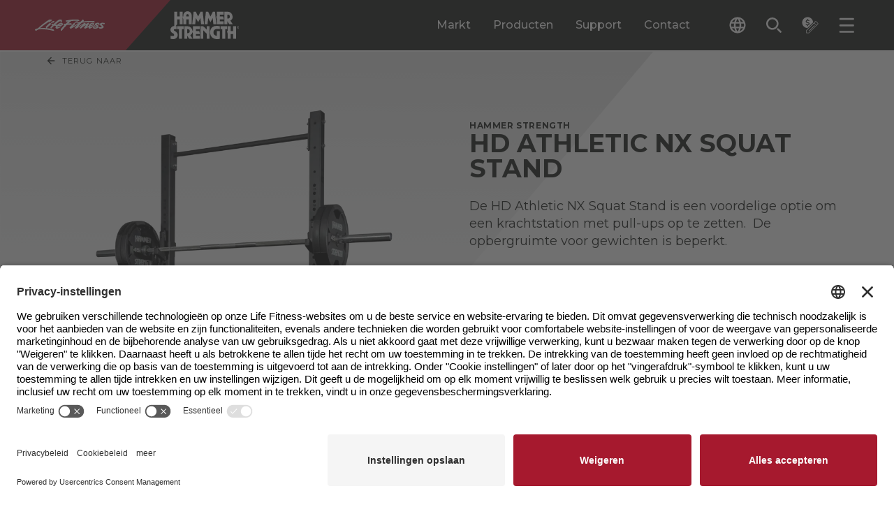

--- FILE ---
content_type: text/html; charset=utf-8
request_url: https://www.lifefitness.com/nl-nl/producten/kracht-training/racks-rigs/hd-athletic-nx-squat-stand
body_size: 58174
content:

<!DOCTYPE html>
<html lang="nl-nl">
<head>
    
<meta charset="UTF-8">
<meta name="viewport" content="width=device-width, initial-scale=1.0">
<meta http-equiv="X-UA-Compatible" content="ie=edge">


<title>
    HD Athletic NX Squat Stand | Hammer Strength
</title>
<meta content="De HD Athletic NX Squat Stand is een voordelige optie om een krachtstation met pull-ups op te zetten.   De opbergruimte voor gewichten is beperkt. " name="description" />

<link rel="stylesheet" href="/.build/main.css?v=37">

<link rel="preconnect" href="https://fonts.googleapis.com">
<link rel="preconnect" href="https://fonts.gstatic.com" crossorigin>
<link rel="preload" href="https://fonts.googleapis.com/css2?family=Montserrat:ital,wght@0,100..900;1,100..900&display=swap" as="style" onload="this.onload=null;this.rel='stylesheet'">
<noscript>
    <link rel="stylesheet" href="https://fonts.googleapis.com/css2?family=Montserrat:ital,wght@0,100..900;1,100..900&display=swap">
</noscript>
<link rel="apple-touch-icon" sizes="144x144" href="/apple-touch-icon.png">
<link rel="icon" type="image/png" sizes="32x32" href="/favicon-32x32.png">
<link rel="icon" type="image/png" sizes="16x16" href="/favicon-16x16.png">
<link rel="manifest" href="/site.webmanifest">
<link rel="mask-icon" href="/safari-pinned-tab.svg" color="#5bbad5">
<meta name="msapplication-TileColor" content="#da532c">
<meta name="theme-color" content="#ffffff">

<meta content="HD Athletic NX Squat Stand | Hammer Strength" property="og:title" />
<meta property="og:site_name" content="LifeFitness">

    <meta property="og:image" content="https://www.lifefitness.com/Kentico13CoreBase/media/LFMedia/LifeFitnessImages/MediaSync/49-265-hammer-strength-hd-athletic-nx-squat-rack-werjoi-242039482310215.jpg?h=630&amp;w=1200">

<meta content="De HD Athletic NX Squat Stand is een voordelige optie om een krachtstation met pull-ups op te zetten.   De opbergruimte voor gewichten is beperkt. " property="og:description" />
<meta property="og:type" content="website">

<meta property="og:url" content="https://www.lifefitness.com/nl-nl/producten/kracht-training/racks-rigs/hd-athletic-nx-squat-stand">
<link rel="canonical" href="https://www.lifefitness.com/nl-nl/producten/kracht-training/racks-rigs/hd-athletic-nx-squat-stand" />
    <link rel="alternate" href="https://www.lifefitness.com/ar-sa/catalog/strength-training/racks-rigs/hd-athletic-nx-squat-stand" hreflang="ar-sa" />
    <link rel="alternate" href="https://www.lifefitness.com/de-ch/catalog/strength-training/racks-rigs/hd-athletic-nx-squat-stand" hreflang="de-ch" />
    <link rel="alternate" href="https://www.lifefitness.com/de-de/produkte/strength-training/racks-rigs-plattform/hd-athletic-nx-squat-stand" hreflang="de-de" />
    <link rel="alternate" href="https://www.lifefitness.com/en-be/catalog/strength-training/racks-rigs/hd-athletic-nx-squat-stand" hreflang="en-be" />
    <link rel="alternate" href="https://www.lifefitness.com/en-gb/catalog/strength-training/racks-rigs/hd-athletic-nx-squat-stand" hreflang="en-gb" />
    <link rel="alternate" href="https://www.lifefitness.com/en-hk/catalog/strength-training/racks-rigs/hd-athletic-nx-squat-stand" hreflang="en-hk" />
    <link rel="alternate" href="https://www.lifefitness.com/en-nl/catalog/strength-training/racks-rigs/hd-athletic-nx-squat-stand" hreflang="en-nl" />
    <link rel="alternate" href="https://www.lifefitness.com/en-us/catalog/strength-training/racks-rigs-platforms/hd-athletic-nx-squat-stand" hreflang="en-us" />
    <link rel="alternate" href="https://www.lifefitness.com/es-es/productos/fuerza/racks-rigs-platforms/hd-athletic-nx-squat-stand" hreflang="es-es" />
    <link rel="alternate" href="https://www.lifefitness.com/es-la/equipamientos/fuerza/racks-rigs/hd-athletic-nx-squat-stand" hreflang="es-la" />
    <link rel="alternate" href="https://www.lifefitness.com/fr-be/catalog/strength-training/racks-rigs/hd-athletic-nx-squat-stand" hreflang="fr-be" />
    <link rel="alternate" href="https://www.lifefitness.com/fr-ch/catalog/strength-training/racks-rigs/hd-athletic-nx-squat-stand" hreflang="fr-ch" />
    <link rel="alternate" href="https://www.lifefitness.com/fr-fr/catalog/strength-training/racks-rigs/hd-athletic-nx-squat-stand" hreflang="fr-fr" />
    <link rel="alternate" href="https://www.lifefitness.com/hu-hu/felszereles-katalogus/ero-edzes/racks-rigs/hd-athletic-nx-squat-stand" hreflang="hu-hu" />
    <link rel="alternate" href="https://www.lifefitness.com/it-ch/catalog/strength-training/racks-rigs/hd-athletic-nx-squat-stand" hreflang="it-ch" />
    <link rel="alternate" href="https://www.lifefitness.com/it-it/prodotti/forza/racks-rigs/hd-athletic-nx-squat-stand" hreflang="it-it" />
    <link rel="alternate" href="https://www.lifefitness.com/ja-jp/catalog/strength-training/racks-rigs-platforms/hd-athletic-nx-squat-stand" hreflang="ja-jp" />
    <link rel="alternate" href="https://www.lifefitness.com/nl-be/producten/kracht-training/racks-rigs/hd-athletic-nx-squat-stand" hreflang="nl-be" />
    <link rel="alternate" href="https://www.lifefitness.com/nl-nl/producten/kracht-training/racks-rigs/hd-athletic-nx-squat-stand" hreflang="nl-nl" />
    <link rel="alternate" href="https://www.lifefitness.com/pt-br/catalog/forca/racks-rigs/hd-athletic-nx-squat-stand" hreflang="pt-br" />
    <link rel="alternate" href="https://www.lifefitness.com/pt-pt/equipamento/forca/racks-rigs/hd-athletic-nx-squat-stand" hreflang="pt-pt" />
    <link rel="alternate" href="https://www.lifefitness.com/tr-tr/ekipmanlar/guc-antrenmani/racks-rigs/hd-athletic-nx-squat-stand" hreflang="tr-tr" />
    <link rel="alternate" href="https://www.lifefitness.com/zh-cn/catalog/strength-training/racks-rigs/hd-athletic-nx-squat-stand" hreflang="zh-cn" />
    <link rel="alternate" href="https://www.lifefitness.com/zh-hk/catalog/strength-training/racks-rigs/hd-athletic-nx-squat-stand" hreflang="zh-hk" />

    <meta name="zd-site-verification" content="ht1rzgp1diah293xnmoqab" />

<script type="text/javascript">
document.addEventListener("DOMContentLoaded", function() {
    // Get the current URL
    let currentURL = window.location.href;

    // Create a new script element
    var script = document.createElement("script");
    script.id = "usercentrics-cmp"; // Set the id attribute to "usercentrics-cmp"
    script.async = true; // Set it to async if needed

    if (currentURL.includes('/ar-sa')) {
        script.src = "https://app.usercentrics.eu/browser-ui/latest/loader.js";
        script.setAttribute("data-settings-id", "0ua3p6-r7FivDt");
    } else if (currentURL.includes('/zh-hk')) {
        script.src = "https://app.usercentrics.eu/browser-ui/latest/loader.js";
        script.setAttribute("data-settings-id", "mS0tPzQL7MIZoK");
    } else if (currentURL.includes('/nl-be')) {
        script.src = "https://app.usercentrics.eu/browser-ui/latest/loader.js";
        script.setAttribute("data-settings-id", "OUn6aUw97S393a");
    } else if (currentURL.includes('/nl-nl')) {
        script.src = "https://app.usercentrics.eu/browser-ui/latest/loader.js";
        script.setAttribute("data-settings-id", "NXWrRuLszEROTe");
	} else if (currentURL.includes('/en-eu')) {
        script.src = "https://app.usercentrics.eu/browser-ui/latest/loader.js";
        script.setAttribute("data-settings-id", "0ua3p6-r7FivDt");
    } else if (currentURL.includes('/en-be')) {
        script.src = "https://app.usercentrics.eu/browser-ui/latest/loader.js";
        script.setAttribute("data-settings-id", "OUn6aUw97S393a");
    } else if (currentURL.includes('/en-hk')) {
        script.src = "https://app.usercentrics.eu/browser-ui/latest/loader.js";
        script.setAttribute("data-settings-id", "mS0tPzQL7MIZoK"); 
    } else if (currentURL.includes('/en-nl')) {
        script.src = "https://app.usercentrics.eu/browser-ui/latest/loader.js";
        script.setAttribute("data-settings-id", "NXWrRuLszEROTe"); 
    } else if (currentURL.includes('/en-gb')) {
        script.src = "https://app.usercentrics.eu/browser-ui/latest/loader.js";
        script.setAttribute("data-settings-id", "S5eGzH-51xyM3i"); 
    } else if (currentURL.includes('/en-us')) {
        script.src = "https://app.usercentrics.eu/browser-ui/latest/loader.js";
        script.setAttribute("data-settings-id", "hVPnTN5kqL_hpF"); 
    } else if (currentURL.includes('/fr-be')) {
        script.src = "https://app.usercentrics.eu/browser-ui/latest/loader.js";
        script.setAttribute("data-settings-id", "OUn6aUw97S393a"); 
    } else if (currentURL.includes('/fr-fr')) {
        script.src = "https://app.usercentrics.eu/browser-ui/latest/loader.js";
        script.setAttribute("data-settings-id", "0ua3p6-r7FivDt"); 
    } else if (currentURL.includes('/fr-ch')) {
        script.src = "https://app.usercentrics.eu/browser-ui/latest/loader.js";
        script.setAttribute("data-settings-id", "9wsHz_7kAwTXOy"); 
    } else if (currentURL.includes('/de-de')) {
        script.src = "https://app.usercentrics.eu/browser-ui/latest/loader.js";
        script.setAttribute("data-settings-id", "aN8Syy_6Y"); 
    } else if (currentURL.includes('/de-ch')) {
        script.src = "https://app.usercentrics.eu/browser-ui/latest/loader.js";
        script.setAttribute("data-settings-id", "9wsHz_7kAwTXOy"); 
    } else if (currentURL.includes('/hu-hu')) {
        script.src = "https://app.usercentrics.eu/browser-ui/latest/loader.js";
        script.setAttribute("data-settings-id", "0ua3p6-r7FivDt"); 
    } else if (currentURL.includes('/it-it')) {
        script.src = "https://app.usercentrics.eu/browser-ui/latest/loader.js";
        script.setAttribute("data-settings-id", "0ua3p6-r7FivDt"); 
    } else if (currentURL.includes('/it-ch')) {
        script.src = "https://app.usercentrics.eu/browser-ui/latest/loader.js";
        script.setAttribute("data-settings-id", "9wsHz_7kAwTXOy"); 
    } else if (currentURL.includes('/ja-jp')) {
        script.src = "https://app.usercentrics.eu/browser-ui/latest/loader.js";
        script.setAttribute("data-settings-id", "8NSC4UVFckwQSx"); 
    } else if (currentURL.includes('/no-no')) {
        script.src = "https://app.usercentrics.eu/browser-ui/latest/loader.js";
        script.setAttribute("data-settings-id", "vIKyyR2A306MPC"); 
    } else if (currentURL.includes('/pt-br')) {
        script.src = "https://app.usercentrics.eu/browser-ui/latest/loader.js";
        script.setAttribute("data-settings-id", "xZ6eu_Nh0ULRLN"); 
    } else if (currentURL.includes('/pt-pt')) {
        script.src = "https://app.usercentrics.eu/browser-ui/latest/loader.js";
        script.setAttribute("data-settings-id", "DQKC6m3NIuj7Ta"); 
    } else if (currentURL.includes('/es-la')) {
        script.src = "https://app.usercentrics.eu/browser-ui/latest/loader.js";
        script.setAttribute("data-settings-id", "HAzkutSmSvtQDl"); 
    } else if (currentURL.includes('/es-es')) {
        script.src = "https://app.usercentrics.eu/browser-ui/latest/loader.js";
        script.setAttribute("data-settings-id", "rdplAANVRDNK2P"); 
    } else if (currentURL.includes('/tr-tr')) {
        script.src = "https://app.usercentrics.eu/browser-ui/latest/loader.js";
        script.setAttribute("data-settings-id", "0ua3p6-r7FivDt"); 
    } else if (currentURL.includes('/en-eu')) {
        script.src = "https://app.usercentrics.eu/browser-ui/latest/loader.js";
        script.setAttribute("data-settings-id", "0ua3p6-r7FivDt"); 
    } else if (currentURL.includes('/zh-cn')) {
        script.src = "https://app.usercentrics.eu/browser-ui/latest/loader.js";
        script.setAttribute("data-settings-id", "wAFD8nRH6yg3m2"); 
    }
    // Append the script element to the document
    document.head.appendChild(script);
});
</script><!-- Google Tag Manager --><script type="text/javascript">(function(w,d,s,l,i){w[l]=w[l]||[];w[l].push({'gtm.start':
new Date().getTime(),event:'gtm.js'});var f=d.getElementsByTagName(s)[0],
j=d.createElement(s),dl=l!='dataLayer'?'&l='+l:'';j.async=true;j.src='https://www.googletagmanager.com/gtm.js?id='+i+dl;f.parentNode.insertBefore(j,f);
})(window,document,'script','dataLayer','GTM-MKN33GFM');</script><!-- End Google Tag Manager --><meta name="msvalidate.01" content="0EE6A596558E4F2B8684260D32258C3F" />

<!-- Page title form iframe forms -->
<script type="text/javascript">
  function getParentTitleViaMessage() {
  window.parent.postMessage("getTitle", "*");
}
window.parent.postMessage("iframeIsReady", "*");

window.addEventListener("message", function(event) {
  console.log("event.data:", event.data);
  try {
    var parentTitle = String(event.data);
    console.log("parentTitle:", parentTitle, "type:", typeof parentTitle);
    if (parentTitle.includes("Life Fitness") || parentTitle.includes("Hammer Strength")) {
        var elem = document.querySelector('.Page_Title input');
        if (elem !== null) {
          elem.value = parentTitle;
        } else {
          console.warn("Element with class .Page_Title does not exist");
        }
        console.log("Received parent title:", parentTitle);
    }
  } catch (e) {
    console.error("Error:", e, "Data:", event.data);
  }
}, false);

setTimeout(getParentTitleViaMessage, 1000);
</script>
<script type="text/javascript">
var parentIsReady = false;

    window.addEventListener("message", function(event) {
   
      if(event.data === "iframeIsReady") {
        parentIsReady = true;
        return;
      }

      if (parentIsReady && event.data === "getTitle") {
        event.source.postMessage(document.title, "*");
      }
    }, false);
</script>
<!-- End page title for iframe forms -->





    

    

</head>
<body>
    <!-- Google Tag Manager (noscript) --><noscript><iframe src="https://www.googletagmanager.com/ns.html?id=GTM-MKN33GFM" height="0" width="0" style="display:none;visibility:hidden"></iframe></noscript><!-- End Google Tag Manager (noscript) -->
    <div class="p-relative min-h-100vh contain-layoutStyle mx-auto max-w-1920 shadow-overflow" data-hook="overflow" role="presentation">

        

        
<header class="header--component p-sticky z-1500 top-0 left-0 right-0 border-b-2 border-white" data-hook="stickyCollapse lazyTrigger" data-collapse-distance="60">
    <div class="header--main-segment p-relative pr-4 400:pr-8 480:pr-16 960:pr-32 1080:pr-48 1360:pr-64 bg-black">
        <div class="header--main-wrap w-1/1 mx-auto p-relative d-flex h-48 960:h-72 focus-region-white" role="presentation">

            <a class="header--skip-link pointer-events-none opacity-0 transition-fast p-absolute top-0 left-0 bg-white text-black px-24 py-8 text-12-16 no-underline z-100 mt-64 640:mt-16 ml-16 font-700" href="#page-main-content">Skip navigation</a>
                <a class="header--home d-flex flex-no-wrap bg-black w-1/1 max-w-400 960:pr-32"
                   data-sticky-expanded=""
                   data-sticky-collapsed=""
                   title="LF-Image"
                   href="/nl-nl" >
                    <div class="p-relative p-relative min-w-100 py-12 960:py-16 d-block pxtransition-fast clip-right-side bg-red d-flex justify-center items-center">
                            <img class="header--logo pl-10 400:pl-20 pr-48 960:pr-64 h-2/3"
                                 src="/Kentico13CoreBase/media/LFMedia/Development-Images/header-white-lf.svg"
                                 alt="Life Fitness">
                    </div>
                    <div class="p-relative p-relative d-block py-12 960:py-16 transition-fast bg-black d-flex justify-center items-center">
                            <img class="header--logo h-1/1"
                                 src="/Kentico13CoreBase/media/LFMedia/Development-Images/header-white-hammer.svg"
                                 alt="Hammer Strength">
                    </div>
                </a>
            <div class="header--main-menu ml-auto d-none 960:d-flex" role="tablist">

                        <button class="header--desktop-main-tab p-relative c-tab-inactive c-tab mx-12 1120:mx-16 text-16 font-500 text-white leading-125"
                                data-class-active="c-tab-active" data-class-inactive="c-tab-inactive" type="button"
                                data-hook="megaMenu.tab" aria-selected="false"
                                data-folder="markt"
                                role="tab"
                                id="megamenu-tab-markt"
                                aria-controls="megamenu-folder-markt">
                            Markt
                        </button>
                        <button class="header--desktop-main-tab p-relative c-tab-inactive c-tab mx-12 1120:mx-16 text-16 font-500 text-white leading-125"
                                data-class-active="c-tab-active" data-class-inactive="c-tab-inactive" type="button"
                                data-hook="megaMenu.tab" aria-selected="false"
                                data-folder="producten"
                                role="tab"
                                id="megamenu-tab-producten"
                                aria-controls="megamenu-folder-producten">
                            Producten
                        </button>
                        <button class="header--desktop-main-tab p-relative c-tab-inactive c-tab mx-12 1120:mx-16 text-16 font-500 text-white leading-125"
                                data-class-active="c-tab-active" data-class-inactive="c-tab-inactive" type="button"
                                data-hook="megaMenu.tab" aria-selected="false"
                                data-folder="support"
                                role="tab"
                                id="megamenu-tab-support"
                                aria-controls="megamenu-folder-support">
                            Support
                        </button>
                        <a class="header--desktop-main-link p-relative c-tab-inactive c-tab mx-12 1120:mx-16 text-16 font-500 text-white leading-125 d-flex flex-col justify-center" href="/nl-nl/contact-verkoopafdeling"> Contact </a>

            </div>
            <div class="header--tools ml-auto 960:ml-0 1360:ml-16 d-flex self-center" role="tablist">

                
<div class="header--language-accordion transition-fast h-32 ml-10 400:ml-32 p-relative z-1510" data-accordion-id="header-lng" data-class-active="" data-class-inactive="" data-hook="accordion accordionQuickClose" aria-label="The current language is English - United States. Toggle the language selector.">
    <button class="header--language-change px-8 py-8 rounded-2 d-flex rounded-2 bg-black text-white hover:bg-white hover:text-black transition-fast items-center text-left" data-class-active="bg-grayee text-black" data-class-inactive="bg-black text-white" data-hook="accordion.button">
        <svg class="header--language-icon w-16 h-16 640:w-24 640:h-24 fill-current" viewBox="0 0 24 24">
            <path d="M12,0.5C5.65,0.5,0.5,5.65,0.5,12S5.65,23.5,12,23.5S23.5,18.35,23.5,12c0-6.35-5.14-11.5-11.48-11.5
C12.01,0.5,12.01,0.5,12,0.5z M19.96,7.4h-3.39c-0.36-1.42-0.89-2.8-1.58-4.09C17.08,4.03,18.85,5.48,19.96,7.4L19.96,7.4z M12,2.84
c0.97,1.39,1.71,2.93,2.2,4.56H9.8C10.29,5.77,11.03,4.23,12,2.84z M3.1,14.3c-0.4-1.51-0.4-3.09,0-4.6h3.88
c-0.1,0.76-0.15,1.53-0.16,2.3c0,0.77,0.06,1.54,0.16,2.3H3.1L3.1,14.3z M4.04,16.6h3.39c0.36,1.42,0.89,2.8,1.58,4.1
C6.91,19.98,5.15,18.52,4.04,16.6z M7.43,7.4H4.04c1.11-1.92,2.88-3.38,4.98-4.1C8.32,4.6,7.79,5.97,7.43,7.4z M12,21.16
c-0.97-1.4-1.71-2.93-2.2-4.56h4.39C13.71,18.23,12.97,19.76,12,21.16z M14.69,14.3H9.31c-0.12-0.76-0.18-1.53-0.18-2.3
c0.01-0.77,0.07-1.54,0.18-2.3h5.38c0.12,0.76,0.18,1.53,0.18,2.3C14.87,12.77,14.81,13.54,14.69,14.3z M14.98,20.69
c0.69-1.3,1.22-2.67,1.58-4.09h3.39C18.84,18.52,17.07,19.97,14.98,20.69L14.98,20.69z M17.01,14.3c0.1-0.76,0.15-1.53,0.16-2.3
c0-0.77-0.06-1.54-0.16-2.3h3.88c0.2,0.75,0.3,1.52,0.3,2.3c0,0.78-0.1,1.55-0.3,2.3H17.01z" />
        </svg>
        <span class="header--language-selected d-none 1360:d-block ml-8 text-12 leading-100">
            Dutch - The Netherlands
        </span>
    </button>
    <div class="header--language-outer overflow-hidden p-absolute top-1/1 right-0 1360:right-auto 1360:left-0 transition-medium invisible h-0 min-w-1/1 w-192 400:w-240 overflow-y-auto c-max-h-header-dropdown" data-class-active="visible" data-class-inactive="invisible h-0" data-hook="accordion.outer" aria-expanded="false" role="region">
        <div class="header--language-inner bg-grayee py-8" data-hook="accordion.inner">
                <a class="header--language d-block p-relative py-8 px-8 text-12 leading-125 text-black transition-fast hover:text-white hover:bg-black cursor-pointer w-1/1" title="HD Athletic NX Squat Stand" href="/ar-sa/catalog/strength-training/racks-rigs/hd-athletic-nx-squat-stand">Arabic - GCC</a>
                <a class="header--language d-block p-relative py-8 px-8 text-12 leading-125 text-black transition-fast hover:text-white hover:bg-black cursor-pointer w-1/1" title="HD Athletic NX Squat Stand" href="/nl-be/producten/kracht-training/racks-rigs/hd-athletic-nx-squat-stand">Dutch - Belgium</a>
                <a class="header--language d-block p-relative py-8 px-8 text-12 leading-125 text-black transition-fast hover:text-white hover:bg-black cursor-pointer w-1/1" title="HD Athletic NX Squat Stand" href="/nl-nl/producten/kracht-training/racks-rigs/hd-athletic-nx-squat-stand">Dutch - The Netherlands</a>
                <a class="header--language d-block p-relative py-8 px-8 text-12 leading-125 text-black transition-fast hover:text-white hover:bg-black cursor-pointer w-1/1" title="HD Athletic NX Squat Stand" href="/en-be/catalog/strength-training/racks-rigs/hd-athletic-nx-squat-stand">English - Belgium</a>
                <a class="header--language d-block p-relative py-8 px-8 text-12 leading-125 text-black transition-fast hover:text-white hover:bg-black cursor-pointer w-1/1" title="HD Athletic NX Squat Stand" href="/en-eu/catalog/strength-training/racks-rigs/hd-athletic-nx-squat-stand">English - Europe</a>
                <a class="header--language d-block p-relative py-8 px-8 text-12 leading-125 text-black transition-fast hover:text-white hover:bg-black cursor-pointer w-1/1" title="HD Athletic NX Squat Stand" href="/en-hk/catalog/strength-training/racks-rigs/hd-athletic-nx-squat-stand">English - Hong Kong SAR</a>
                <a class="header--language d-block p-relative py-8 px-8 text-12 leading-125 text-black transition-fast hover:text-white hover:bg-black cursor-pointer w-1/1" title="HD Athletic NX Squat Stand" href="/en-nl/catalog/strength-training/racks-rigs/hd-athletic-nx-squat-stand">English - Netherlands</a>
                <a class="header--language d-block p-relative py-8 px-8 text-12 leading-125 text-black transition-fast hover:text-white hover:bg-black cursor-pointer w-1/1" title="HD Athletic NX Squat Stand" href="/en-gb/catalog/strength-training/racks-rigs/hd-athletic-nx-squat-stand">English - United Kingdom</a>
                <a class="header--language d-block p-relative py-8 px-8 text-12 leading-125 text-black transition-fast hover:text-white hover:bg-black cursor-pointer w-1/1" title="HD Athletic NX Squat Stand" href="/en-us/catalog/strength-training/racks-rigs-platforms/hd-athletic-nx-squat-stand">English - United States</a>
                <a class="header--language d-block p-relative py-8 px-8 text-12 leading-125 text-black transition-fast hover:text-white hover:bg-black cursor-pointer w-1/1" title="HD Athletic NX Squat Stand" href="/fr-be/catalog/strength-training/racks-rigs/hd-athletic-nx-squat-stand">French - Belgium</a>
                <a class="header--language d-block p-relative py-8 px-8 text-12 leading-125 text-black transition-fast hover:text-white hover:bg-black cursor-pointer w-1/1" title="HD Athletic NX Squat Stand" href="/fr-fr/catalog/strength-training/racks-rigs/hd-athletic-nx-squat-stand">French - France</a>
                <a class="header--language d-block p-relative py-8 px-8 text-12 leading-125 text-black transition-fast hover:text-white hover:bg-black cursor-pointer w-1/1" title="HD Athletic NX Squat Stand" href="/fr-ch/catalog/strength-training/racks-rigs/hd-athletic-nx-squat-stand">French - Switzerland</a>
                <a class="header--language d-block p-relative py-8 px-8 text-12 leading-125 text-black transition-fast hover:text-white hover:bg-black cursor-pointer w-1/1" title="HD Athletic NX Squat Stand" href="/de-de/produkte/strength-training/racks-rigs-plattform/hd-athletic-nx-squat-stand">German - Germany</a>
                <a class="header--language d-block p-relative py-8 px-8 text-12 leading-125 text-black transition-fast hover:text-white hover:bg-black cursor-pointer w-1/1" title="HD Athletic NX Squat Stand" href="/de-ch/catalog/strength-training/racks-rigs/hd-athletic-nx-squat-stand">German - Switzerland</a>
                <a class="header--language d-block p-relative py-8 px-8 text-12 leading-125 text-black transition-fast hover:text-white hover:bg-black cursor-pointer w-1/1" title="HD Athletic NX Squat Stand" href="/hu-hu/felszereles-katalogus/ero-edzes/racks-rigs/hd-athletic-nx-squat-stand">Hungarian - Hungary</a>
                <a class="header--language d-block p-relative py-8 px-8 text-12 leading-125 text-black transition-fast hover:text-white hover:bg-black cursor-pointer w-1/1" title="HD Athletic NX Squat Stand" href="/it-it/prodotti/forza/racks-rigs/hd-athletic-nx-squat-stand">Italian - Italy</a>
                <a class="header--language d-block p-relative py-8 px-8 text-12 leading-125 text-black transition-fast hover:text-white hover:bg-black cursor-pointer w-1/1" title="HD Athletic NX Squat Stand" href="/it-ch/catalog/strength-training/racks-rigs/hd-athletic-nx-squat-stand">Italian - Switzerland</a>
                <a class="header--language d-block p-relative py-8 px-8 text-12 leading-125 text-black transition-fast hover:text-white hover:bg-black cursor-pointer w-1/1" title="HD &#x30A2;&#x30B9;&#x30EC;&#x30C1;&#x30C3;&#x30AF; NX&#x30B9;&#x30AF;&#x30EF;&#x30C3;&#x30C8;&#x30B9;&#x30BF;&#x30F3;&#x30C9;" href="/ja-jp/catalog/strength-training/racks-rigs-platforms/hd-athletic-nx-squat-stand">Japanese - Japan</a>
                <a class="header--language d-block p-relative py-8 px-8 text-12 leading-125 text-black transition-fast hover:text-white hover:bg-black cursor-pointer w-1/1" title="Home" href="/no-no">Norwegian - Norway</a>
                <a class="header--language d-block p-relative py-8 px-8 text-12 leading-125 text-black transition-fast hover:text-white hover:bg-black cursor-pointer w-1/1" title="HD Athletic NX Squat Stand" href="/pt-br/catalog/forca/racks-rigs/hd-athletic-nx-squat-stand">Portuguese - Brazil</a>
                <a class="header--language d-block p-relative py-8 px-8 text-12 leading-125 text-black transition-fast hover:text-white hover:bg-black cursor-pointer w-1/1" title="HD Athletic NX Squat Stand" href="/pt-pt/equipamento/forca/racks-rigs/hd-athletic-nx-squat-stand">Portuguese - Portugal</a>
                <a class="header--language d-block p-relative py-8 px-8 text-12 leading-125 text-black transition-fast hover:text-white hover:bg-black cursor-pointer w-1/1" title="HD ATHLETIC NX &#x6DF1;&#x8E72;&#x7AD9;&#x7ACB;&#x67B6;" href="/zh-cn/catalog/strength-training/racks-rigs/hd-athletic-nx-squat-stand">Simplified Chinese - China</a>
                <a class="header--language d-block p-relative py-8 px-8 text-12 leading-125 text-black transition-fast hover:text-white hover:bg-black cursor-pointer w-1/1" title="HD Athletic NX Squat Stand" href="/es-la/equipamientos/fuerza/racks-rigs/hd-athletic-nx-squat-stand">Spanish - Latin America</a>
                <a class="header--language d-block p-relative py-8 px-8 text-12 leading-125 text-black transition-fast hover:text-white hover:bg-black cursor-pointer w-1/1" title="HD Athletic NX Squat Stand" href="/es-es/productos/fuerza/racks-rigs-platforms/hd-athletic-nx-squat-stand">Spanish - Spain</a>
                <a class="header--language d-block p-relative py-8 px-8 text-12 leading-125 text-black transition-fast hover:text-white hover:bg-black cursor-pointer w-1/1" title="HD Athletic NX&#x6DF1;&#x8E72;&#x67B6;" href="/zh-hk/catalog/strength-training/racks-rigs/hd-athletic-nx-squat-stand">Traditional Chinese - Hong Kong SAR</a>
                <a class="header--language d-block p-relative py-8 px-8 text-12 leading-125 text-black transition-fast hover:text-white hover:bg-black cursor-pointer w-1/1" title="HD Athletic NX Squat Stand" href="/tr-tr/ekipmanlar/guc-antrenmani/racks-rigs/hd-athletic-nx-squat-stand">Turkish - Turkey</a>
        </div>
    </div>
</div>

                <button class="header--search-button px-8 py-8 rounded-2 d-flex rounded-2 hover:bg-white hover:text-black text-white transition-fast items-center ml-4 480:ml-12 p-relative" type="button" data-hook="modal.openButton" aria-label="Open the search form" data-modal-id="search">
                    <svg class="header--search-button-icon w-16 h-16 640:w-24 640:h-24 fill-current" viewBox="0 0 24 24">
                        <path d="M534.83,118.539a6.312,6.312,0,1,1-4.462,1.849,6.271,6.271,0,0,1,4.462-1.849m0-2.5a8.806,8.806,0,1,0,6.227,2.579,8.78,8.78,0,0,0-6.227-2.579Zm12.681,21.487a1.247,1.247,0,0,0,0-1.764l-3.914-3.914a1.247,1.247,0,0,0-1.764,1.764l3.914,3.914a1.247,1.247,0,0,0,1.764,0Z" transform="translate(-524.993 -115.016)" />
                    </svg>
                    <span class="header--search-button-label d-none 1360:d-block ml-8 text-12 leading-100">Zoek</span>
                </button>

                    <button class="header--quote-button px-8 py-8 rounded-2 d-flex rounded-2 hover:bg-white hover:text-black text-white transition-fast items-center ml-4 480:ml-12 p-relative" type="button" data-hook="modal.openButton" aria-label="Open the quote builder" data-modal-id="quote">
                        <svg class="header--quote-button-icon w-16 h-16 640:w-24 640:h-24 fill-current" viewBox="0 0 24 24">
                            <path id="quote-Path_2214" d="M16.13 8.09c-0.12-4.31-3.71-7.71-8.03-7.6S0.38 4.21 0.5 8.52c0.11 4.15 3.45 7.48 7.6 7.6
	L16.13 8.09z M6.54 11.89c-0.38-0.14-0.74-0.35-1.06-0.61l0.46-1c0.34 0.26 0.71 0.46 1.11 0.6c0.39 0.13 0.8 0.2 1.22 0.19
	C8.66 11.1 9.05 11 9.39 10.8c0.26-0.18 0.41-0.49 0.39-0.8c0.01-0.19-0.07-0.38-0.21-0.5C9.41 9.36 9.23 9.25 9.03 9.18
	c-0.21-0.07-0.51-0.16-0.9-0.26c-0.45-0.1-0.89-0.24-1.32-0.41C6.49 8.38 6.19 8.16 5.96 7.87C5.7 7.54 5.57 7.13 5.6 6.71
	C5.59 6.16 5.81 5.63 6.21 5.25c0.45-0.42 1.02-0.69 1.63-0.76V3.31h1.09v1.17c0.4 0.05 0.79 0.15 1.16 0.3
	c0.34 0.13 0.65 0.32 0.92 0.56l-0.46 1c-0.6-0.5-1.35-0.77-2.13-0.78C8.04 5.53 7.67 5.63 7.36 5.84c-0.26 0.19-0.4 0.49-0.39 0.8
	C6.96 6.85 7.04 7.06 7.19 7.21c0.16 0.16 0.36 0.27 0.57 0.35c0.31 0.11 0.62 0.2 0.94 0.27c0.43 0.1 0.86 0.23 1.27 0.39
	c0.32 0.13 0.61 0.34 0.83 0.62c0.24 0.32 0.36 0.71 0.34 1.12c0.01 0.55-0.21 1.07-0.6 1.45c-0.44 0.41-1 0.67-1.6 0.74v1.18H7.86
	v-1.16C7.41 12.14 6.96 12.04 6.54 11.89 M23.11 8.97l-2.28-2.28c-0.52-0.52-1.36-0.52-1.88 0L6.31 19.34v4.16h4.16l12.65-12.65
	C23.63 10.33 23.63 9.49 23.11 8.97 M10.14 22.7H7.11v-3.03L17.42 9.36l3.03 3.03L10.14 22.7z M22.55 10.29l-1.53 1.53l-3.03-3.03
	l1.53-1.53c0.21-0.21 0.54-0.21 0.75 0l2.28 2.28C22.75 9.74 22.75 10.08 22.55 10.29 M10.3 19.93l7.77-7.77l0.56 0.56l-7.77 7.77
	L10.3 19.93z" />
                        </svg>
                        <span class="header--quote-button-icon-notice mt-4 w-12 h-12 pt-2 ml-16 text-center bg-red p-absolute rounded-full text-white text-11 leading-100 left-0 top-0 d-none"
                              data-class-notice-active="d-block"
                              data-class-notice-inactive="d-none"
                              data-hook="quoteBuilder.iconNotice"></span>
                        <span class="header--quote-button-label d-none 1440:d-block ml-8 text-12 leading-100">Offerte opstellen</span>
                    </button>
                <button class="header--menu-button px-8 py-8 rounded-2 d-flex rounded-2 hover:bg-white hover:text-black text-white transition-fast items-center ml-4 480:ml-12 p-relative" type="button" data-hook="modal.openButton" aria-label="Open the menu" data-modal-id="menu">
                    <svg class="header--menu-button-icon w-16 h-16 640:w-24 640:h-24 fill-current" viewBox="0 0 24 24">
                        <rect width="20.979" height="2.622" rx="1" transform="translate(22.83 13.65) rotate(180)" />
                        <rect width="20.979" height="2.622" rx="1" transform="translate(22.83 22.828) rotate(180)" />
                        <rect width="20.979" height="2.622" rx="1" transform="translate(22.83 4.471) rotate(180)" />
                    </svg>
                    <span class="header--menu-button-label d-none 1360:d-block ml-8 text-12 leading-100">Menu</span>
                </button>
            </div>
        </div>
    </div>
    <div class="header--mega-folders bg-grayee px-sides p-relative overflow-hidden transition-medium h-0 max-h-100vh--88 960:max-h-100vh--104" role="presentation" data-sticky-expanded="max-h-100vh--88 960:max-h-100vh--104" data-sticky-collapsed="max-h-100vh--72" data-hook="megaMenu.folderSet" data-class-active="overflow-x-hidden overflow-y-auto" data-class-inactive="overflow-hidden" data-document-position-locked="scroll-behavior-auto" data-document-position-unlocked="">
                <div class="mega-menu--folder d-none"
                     data-hook="megaMenu.folder"
                     data-sticky-expanded="c-sticky-expanded-folder"
                     data-sticky-collapsed="c-sticky-collapsed-folder"
                     data-class-active="d-block"
                     data-class-inactive="d-none"
                     id="megamenu-folder-markt"
                     aria-labelledby="megamenu-tab-markt"
                     data-folder="markt"
                     role="tabpanel"
                     aria-expanded="false">
                    <div class="mega-menu--center-wrap max-w-1600 mx-auto pt-32 pb-32" role="presentation">
                        <div class="mega-menu--folder-head d-flex justify-between items-start" role="presentation">
                            <h2 class="text-28-36 pr-32 font-700 uppercase leading-1em">Fitnessoplossingen voor uw markt</h2>
                            <button class="search-modal--close d-flex px-12 py-8 rounded-2 transition-fast items-center bg-white hover:bg-black hover:text-white" aria-label="Close the Markets tab" type="button" data-hook="megaMenu.closeButton">
                                <svg class="search-modal--close-icon w-16 h-16 fill-current" viewBox="0 0 24 24">
                                    <polygon points="22,4.02 19.98,2 12,9.98 4.02,2 2,4.02 9.98,12 2,19.98 4.02,22 12,14.02 19.98,22 22,19.98 14.02,12 " />
                                </svg>
                                <span class="search-modal--close-label ml-8 font-12 leading-100">Afsluiten</span>
                            </button>
                        </div>
                        <nav class="secondary-grid--component 480:-mx-16 d-flex 480:d-flex flex-wrap">

                                <a class="secondary-grid--card d-block 480:d-flex flex-col flex mt-32 480:mx-16 group w-1/1 480:w-1/2--32 1120:w-1/4--32" title="Health Club" href="/nl-nl/markt/health-club">
                                    <div class="secondary-grid---image bg-no-repeat bg-cover bg-center aspect-ratio-5/3 flex-grow-0 flex-shrink-0"
                                         data-roundingwidths="standard"
                                         data-hook="bgImage"
                                         data-handler="https://production-gvckb4eyhna3g6c7.a03.azurefd.net/v11-24-24/{width}_lossy_level1_webp/kentico13corebase/media/lfmedia/lifefitnessimages/global%2520hero%2520banners/hero-health-clubs.webp"
                                         role="img"
                                         aria-label="Health Club"></div>
                                    <div class="secondary-grid---text flex-grow flex-shrink px-16 py-12 bg-white rounded-b-2 group-hover:text-white group-hover:bg-black transition-fast" role="presentation">
                                        <h3 class="h2">Health Club</h3>
                                    </div>
                                </a>
                                <a class="secondary-grid--card d-block 480:d-flex flex-col flex mt-32 480:mx-16 group w-1/1 480:w-1/2--32 1120:w-1/4--32" title="Hospitality" href="/nl-nl/markt/hospitality">
                                    <div class="secondary-grid---image bg-no-repeat bg-cover bg-center aspect-ratio-5/3 flex-grow-0 flex-shrink-0"
                                         data-roundingwidths="standard"
                                         data-hook="bgImage"
                                         data-handler="https://production-gvckb4eyhna3g6c7.a03.azurefd.net/v11-24-24/{width}_lossy_level1_webp/kentico13corebase/media/lfmedia/lifefitnessimages/markets/hospitality/7%2520pines/markets-hospitality-7-pines-1.webp"
                                         role="img"
                                         aria-label="Hospitality"></div>
                                    <div class="secondary-grid---text flex-grow flex-shrink px-16 py-12 bg-white rounded-b-2 group-hover:text-white group-hover:bg-black transition-fast" role="presentation">
                                        <h3 class="h2">Hospitality</h3>
                                    </div>
                                </a>
                                <a class="secondary-grid--card d-block 480:d-flex flex-col flex mt-32 480:mx-16 group w-1/1 480:w-1/2--32 1120:w-1/4--32" title="Multi Unit Housing" href="/nl-nl/markt/multi-unit-housing">
                                    <div class="secondary-grid---image bg-no-repeat bg-cover bg-center aspect-ratio-5/3 flex-grow-0 flex-shrink-0"
                                         data-roundingwidths="standard"
                                         data-hook="bgImage"
                                         data-handler="https://production-gvckb4eyhna3g6c7.a03.azurefd.net/v11-24-24/{width}_lossy_level1_webp/kentico13corebase/media/lfmedia/lifefitnessimages/markets/muh/canvas%2520tempe%2520arizona/markets-muh-canvas-tempe-arizona-1.webp"
                                         role="img"
                                         aria-label="Multi Unit Housing"></div>
                                    <div class="secondary-grid---text flex-grow flex-shrink px-16 py-12 bg-white rounded-b-2 group-hover:text-white group-hover:bg-black transition-fast" role="presentation">
                                        <h3 class="h2">Multi Unit Housing</h3>
                                    </div>
                                </a>
                                <a class="secondary-grid--card d-block 480:d-flex flex-col flex mt-32 480:mx-16 group w-1/1 480:w-1/2--32 1120:w-1/4--32" title="Home Gyms" href="/nl-nl/markt/thuis-sportscholen">
                                    <div class="secondary-grid---image bg-no-repeat bg-cover bg-center aspect-ratio-5/3 flex-grow-0 flex-shrink-0"
                                         data-roundingwidths="standard"
                                         data-hook="bgImage"
                                         data-handler="/Kentico13CoreBase/media/LFMedia/LifeFitnessImages/Markets/Home%20Gyms/home-gym-2025.jpg"
                                         role="img"
                                         aria-label="Home Gyms"></div>
                                    <div class="secondary-grid---text flex-grow flex-shrink px-16 py-12 bg-white rounded-b-2 group-hover:text-white group-hover:bg-black transition-fast" role="presentation">
                                        <h3 class="h2">Home Gyms</h3>
                                    </div>
                                </a>
                                <a class="secondary-grid--card d-block 480:d-flex flex-col flex mt-32 480:mx-16 group w-1/1 480:w-1/2--32 1120:w-1/4--32" title="Sport &amp; Athletics" href="/nl-nl/markt/sport-athletics">
                                    <div class="secondary-grid---image bg-no-repeat bg-cover bg-center aspect-ratio-5/3 flex-grow-0 flex-shrink-0"
                                         data-roundingwidths="standard"
                                         data-hook="bgImage"
                                         data-handler="https://production-gvckb4eyhna3g6c7.a03.azurefd.net/v11-24-24/{width}_lossy_level1_webp/kentico13corebase/media/lfmedia/lifefitnessimages/markets/athletics/west%2520virginia%2520university/athletics-west-virginia-university-overview.webp"
                                         role="img"
                                         aria-label="Sport &amp; Athletics"></div>
                                    <div class="secondary-grid---text flex-grow flex-shrink px-16 py-12 bg-white rounded-b-2 group-hover:text-white group-hover:bg-black transition-fast" role="presentation">
                                        <h3 class="h2">Sport &amp; Athletics</h3>
                                    </div>
                                </a>
                                <a class="secondary-grid--card d-block 480:d-flex flex-col flex mt-32 480:mx-16 group w-1/1 480:w-1/2--32 1120:w-1/4--32" title="Zakelijk en medisch welzijn" href="/nl-nl/markt/zakelijk-medisch-welzijn">
                                    <div class="secondary-grid---image bg-no-repeat bg-cover bg-center aspect-ratio-5/3 flex-grow-0 flex-shrink-0"
                                         data-roundingwidths="standard"
                                         data-hook="bgImage"
                                         data-handler="https://production-gvckb4eyhna3g6c7.a03.azurefd.net/v11-24-24/{width}_lossy_level1_webp/kentico13corebase/media/lfmedia/lifefitnessimages/markets/corporate-medical%2520wellness/overheidsinstantie-amsterdam-the-netherlands-corporate.webp"
                                         role="img"
                                         aria-label="Zakelijk en medisch welzijn"></div>
                                    <div class="secondary-grid---text flex-grow flex-shrink px-16 py-12 bg-white rounded-b-2 group-hover:text-white group-hover:bg-black transition-fast" role="presentation">
                                        <h3 class="h2">Zakelijk en medisch welzijn</h3>
                                    </div>
                                </a>
                        </nav>
                    </div>
                </div>
                <div class="mega-menu--folder d-none" data-hook="megaMenu.folder" data-sticky-expanded="c-sticky-expanded-folder" data-sticky-collapsed="c-sticky-collapsed-folder" data-class-active="d-block" data-class-inactive="d-none" id="megamenu-folder-producten" aria-labelledby="megamenu-tab-producten" data-folder="producten" role="tabpanel" aria-expanded="false">
                    <div class="mega-menu--center-wrap max-w-1600 mx-auto pt-32 pb-32" role="presentation">
                        <div class="mega-menu--folder-head d-flex justify-between items-start" role="presentation">
                            <h2 class="text-28-36 pr-32 font-700 uppercase leading-1em">Producten voor alle trainingstypes</h2>
                            <button class="search-modal--close d-flex px-12 py-8 rounded-2 transition-fast items-center bg-white hover:bg-black hover:text-white" aria-label="Close the Equipment tab" type="button" data-hook="megaMenu.closeButton">
                                <svg class="search-modal--close-icon w-16 h-16 fill-current" viewBox="0 0 24 24">
                                    <polygon points="22,4.02 19.98,2 12,9.98 4.02,2 2,4.02 9.98,12 2,19.98 4.02,22 12,14.02 19.98,22 22,19.98 14.02,12 " />
                                </svg>
                                <span class="search-modal--close-label ml-8 font-12 leading-100">Afsluiten</span>
                            </button>
                        </div>
                        <div class="header--brands d-flex items-center col-gap-28 row-gap-16 mt-20 flex-wrap 1080:flex-no-wrap">
                            <div class="header--brand-wrap d-flex items-start"
                                 role="presentation">
                                    <span class="tracking-10 text-16 leading-100 flex-grow flex-shrink 480:flex-grow-0">Learn about our brands:</span>
                                <a class="header--brand-logo d-block ml-8 480:ml-16 max-w-80 480:max-w-128" title="Life Fitness" href="https://www.lifefitness.com/nl-nl/brands/life-fitness-merk" >
                                    <img src="/Kentico13CoreBase/media/LFMedia/Development-Images/lf-sm-black-brand-logo-new.svg" alt="Life Fitness" class="h-16">
                                </a>

                                <a class="header--brand-logo d-block ml-8 480:ml-16 max-w-80 480:max-w-128" title="Hammer Strength" href="https://www.lifefitness.com/nl-nl/brands/hammer-strength" >
                                    <img src="/Kentico13CoreBase/media/LFMedia/Development-Images/hammer-label.svg" alt="Hammer Strength" class="h-16">
                                </a>
                            </div>
                                <span class="h-30 w-1 bg-grayb2 d-none 1080:d-block"></span>
                                <div class="rich-text contains-links text-14-18 leading-140 font-montserrat text-black brand-colorway-red colorway-light links-red contains-tables" data-hook="scrollTables videoRatios conformRichText" data-video-keywords="youtube vimeo wistia" data-video-ratio="aspect-ratio-16/9" data-video-layout="max-w-800 mx-auto my-16" data-table-container="contains-tables" role="presentation">
                                    <p class="text-16">Ontdek de product catalogus <a href="/nl-nl/producten">Producten</a></p>
                                </div>                                
                        </div>
                        <nav class="outline-grid--component 480:-mx-16 d-flex 480:d-flex flex-wrap">

                                <div class="outline-grid--card mt-32 480:mx-16 w-1/1 480:w-1/2--32 1120:w-1/4--32">
                                    <h3 class="text-20-25">
                                        <a href="/nl-nl/producten/cardio" class="menu-link text-black">Cardio</a>
                                    </h3>
                                    <ul class="outline-grid--child-list mt-12 border-l border-grayaa border-solid">
                                            <li class="outline-grid--child-item pl-16 py-4">
                                                <a class="outline-grid--child-link transition-fast text-15-18 group" href="/nl-nl/producten/cardio/loopbanden" title="Loopbanden">
                                                    <span class="menu-link">Loopbanden</span>
                                                </a>
                                            </li>
                                            <li class="outline-grid--child-item pl-16 py-4">
                                                <a class="outline-grid--child-link transition-fast text-15-18 group" href="/nl-nl/producten/cardio/elliptische" title="Elliptische">
                                                    <span class="menu-link">Elliptische</span>
                                                </a>
                                            </li>
                                            <li class="outline-grid--child-item pl-16 py-4">
                                                <a class="outline-grid--child-link transition-fast text-15-18 group" href="/nl-nl/producten/cardio/bikes-indoor-cycling" title="Fietsen &amp; indoor cycles">
                                                    <span class="menu-link">Fietsen &amp; indoor cycles</span>
                                                </a>
                                            </li>
                                            <li class="outline-grid--child-item pl-16 py-4">
                                                <a class="outline-grid--child-link transition-fast text-15-18 group" href="/nl-nl/producten/cardio/arc-trainers" title="Arc Trainers">
                                                    <span class="menu-link">Arc Trainers</span>
                                                </a>
                                            </li>
                                            <li class="outline-grid--child-item pl-16 py-4">
                                                <a class="outline-grid--child-link transition-fast text-15-18 group" href="/nl-nl/producten/cardio/climbers" title="klimmachines &amp; Stepper Machines">
                                                    <span class="menu-link">klimmachines &amp; Stepper Machines</span>
                                                </a>
                                            </li>
                                            <li class="outline-grid--child-item pl-16 py-4">
                                                <a class="outline-grid--child-link transition-fast text-15-18 group" href="/nl-nl/producten/cardio/row-machine" title="Row Machine">
                                                    <span class="menu-link">Row Machine</span>
                                                </a>
                                            </li>
                                            <li class="outline-grid--child-item pl-16 py-4">
                                                <a class="outline-grid--child-link transition-fast text-15-18 group" href="/nl-nl/producten/cardio/consoles" title="Consoles">
                                                    <span class="menu-link">Consoles</span>
                                                </a>
                                            </li>
                                    </ul>
                                </div>
                                <div class="outline-grid--card mt-32 480:mx-16 w-1/1 480:w-1/2--32 1120:w-1/4--32">
                                    <h3 class="text-20-25">
                                        <a href="/nl-nl/producten/kracht-training" class="menu-link text-black">Strength Training</a>
                                    </h3>
                                    <ul class="outline-grid--child-list mt-12 border-l border-grayaa border-solid">
                                            <li class="outline-grid--child-item pl-16 py-4">
                                                <a class="outline-grid--child-link transition-fast text-15-18 group" href="/nl-nl/producten/kracht-training/met-steekgewichten" title="Met steekgewichten">
                                                    <span class="menu-link">Met steekgewichten</span>
                                                </a>
                                            </li>
                                            <li class="outline-grid--child-item pl-16 py-4">
                                                <a class="outline-grid--child-link transition-fast text-15-18 group" href="/nl-nl/producten/kracht-training/plate-loaded" title="Plate Loaded">
                                                    <span class="menu-link">Plate Loaded</span>
                                                </a>
                                            </li>
                                            <li class="outline-grid--child-item pl-16 py-4">
                                                <a class="outline-grid--child-link transition-fast text-15-18 group" href="/nl-nl/producten/kracht-training/racks-rigs" title="Racks, Rigs, &amp; Platforms">
                                                    <span class="menu-link">Racks, Rigs, &amp; Platforms</span>
                                                </a>
                                            </li>
                                            <li class="outline-grid--child-item pl-16 py-4">
                                                <a class="outline-grid--child-link transition-fast text-15-18 group" href="/nl-nl/producten/kracht-training/cable-machines-functional-trainers" title="Cable Machines &amp; Functional Trainers">
                                                    <span class="menu-link">Cable Machines &amp; Functional Trainers</span>
                                                </a>
                                            </li>
                                            <li class="outline-grid--child-item pl-16 py-4">
                                                <a class="outline-grid--child-link transition-fast text-15-18 group" href="/nl-nl/producten/kracht-training/benches" title="Benches">
                                                    <span class="menu-link">Benches</span>
                                                </a>
                                            </li>
                                            <li class="outline-grid--child-item pl-16 py-4">
                                                <a class="outline-grid--child-link transition-fast text-15-18 group" href="/nl-nl/producten/kracht-training/storage-racks" title="Storage Racks">
                                                    <span class="menu-link">Storage Racks</span>
                                                </a>
                                            </li>
                                    </ul>
                                </div>
                                <div class="outline-grid--card mt-32 480:mx-16 w-1/1 480:w-1/2--32 1120:w-1/4--32">
                                    <h3 class="text-20-25">
                                        <a href="/nl-nl/producten/accessories" class="menu-link text-black">Accessoires</a>
                                    </h3>
                                    <ul class="outline-grid--child-list mt-12 border-l border-grayaa border-solid">
                                            <li class="outline-grid--child-item pl-16 py-4">
                                                <a class="outline-grid--child-link transition-fast text-15-18 group" href="/nl-nl/producten/accessories/dumbbells-fixed-barbells" title="Dumbbells &amp; Fixed Barbells">
                                                    <span class="menu-link">Dumbbells &amp; Fixed Barbells</span>
                                                </a>
                                            </li>
                                            <li class="outline-grid--child-item pl-16 py-4">
                                                <a class="outline-grid--child-link transition-fast text-15-18 group" href="/nl-nl/producten/accessories/barbells-plates" title="Barbells &amp; Plates">
                                                    <span class="menu-link">Barbells &amp; Plates</span>
                                                </a>
                                            </li>
                                            <li class="outline-grid--child-item pl-16 py-4">
                                                <a class="outline-grid--child-link transition-fast text-15-18 group" href="/nl-nl/producten/accessories/functional-training-accessories" title="Functional Training Accessories">
                                                    <span class="menu-link">Functional Training Accessories</span>
                                                </a>
                                            </li>
                                            <li class="outline-grid--child-item pl-16 py-4">
                                                <a class="outline-grid--child-link transition-fast text-15-18 group" href="/nl-nl/producten/accessories/conditioning-accessories" title="Conditioning Accessories">
                                                    <span class="menu-link">Conditioning Accessories</span>
                                                </a>
                                            </li>
                                            <li class="outline-grid--child-item pl-16 py-4">
                                                <a class="outline-grid--child-link transition-fast text-15-18 group" href="/nl-nl/producten/accessories/mobility-stability-band-training-accessories" title="Mobility Accessories">
                                                    <span class="menu-link">Mobility Accessories</span>
                                                </a>
                                            </li>
                                    </ul>
                                </div>
                                <div class="outline-grid--card mt-32 480:mx-16 w-1/1 480:w-1/2--32 1120:w-1/4--32">
                                    <h3 class="text-20-25">
                                        <a href="/nl-nl/producten/digitale-solutions" class="menu-link text-black">Digital Solutions</a>
                                    </h3>
                                    <ul class="outline-grid--child-list mt-12 border-l border-grayaa border-solid">
                                            <li class="outline-grid--child-item pl-16 py-4">
                                                <a class="outline-grid--child-link transition-fast text-15-18 group" href="/nl-nl/producten/digitale-solutions/life-fitness-connect" title="Life Fitness Connect">
                                                    <span class="menu-link">Life Fitness Connect</span>
                                                </a>
                                            </li>
                                            <li class="outline-grid--child-item pl-16 py-4">
                                                <a class="outline-grid--child-link transition-fast text-15-18 group" href="/nl-nl/producten/digitale-solutions/facility-connect" title="Facility Connect">
                                                    <span class="menu-link">Facility Connect</span>
                                                </a>
                                            </li>
                                            <li class="outline-grid--child-item pl-16 py-4">
                                                <a class="outline-grid--child-link transition-fast text-15-18 group" href="/nl-nl/producten/digitale-solutions/life-fitness-on-demand" title="Life Fitness&#x2122; On Demand&#x2B;">
                                                    <span class="menu-link">Life Fitness&#x2122; On Demand&#x2B;</span>
                                                </a>
                                            </li>
                                            <li class="outline-grid--child-item pl-16 py-4">
                                                <a class="outline-grid--child-link transition-fast text-15-18 group" href="/nl-nl/producten/digitale-solutions/connect-kit" title="Connect Kit">
                                                    <span class="menu-link">Connect Kit</span>
                                                </a>
                                            </li>
                                    </ul>
                                </div>
                                <div class="outline-grid--card mt-32 480:mx-16 w-1/1 480:w-1/2--32 1120:w-1/4--32">
                                    <h3 class="text-20-25">
                                        <a href="/nl-nl/producten/integrity-plus" class="menu-link text-black">Integrity&#x2B; Cardio</a>
                                    </h3>
                                    <ul class="outline-grid--child-list mt-12 border-l border-grayaa border-solid">
                                    </ul>
                                </div>

                        </nav>
                        <h3 class="text-20-25 mt-32">Uitgelichte line-ups</h3>
                        <nav class="text-grid--component mt-12 d-flex 480:d-flex flex-wrap border-grayaa border-l pl-16 -mr-32">
                                <a class="text-grid--card my-8 d-block group 480:w-1/2--32 960:w-1/4--32 mr-32" href="/nl-nl/producten/symbio" title="Symbio Cardio">
                                    <span class="text-15-18 leading-100 d-block menu-link">Symbio Cardio</span>
                                    <span class="text-14 leading-125 text-gray70 font-700 d-block mt-4"></span>
                                </a>
                                <a class="text-grid--card my-8 d-block group 480:w-1/2--32 960:w-1/4--32 mr-32" href="/nl-nl/producten/hammer-strength-performance-trainers" title="Hammer Strength Performance Trainers">
                                    <span class="text-15-18 leading-100 d-block menu-link">Hammer Strength Performance Trainers</span>
                                    <span class="text-14 leading-125 text-gray70 font-700 d-block mt-4"></span>
                                </a>
                                <a class="text-grid--card my-8 d-block group 480:w-1/2--32 960:w-1/4--32 mr-32" href="/nl-nl/producten/lfx" title="LFX">
                                    <span class="text-15-18 leading-100 d-block menu-link">LFX</span>
                                    <span class="text-14 leading-125 text-gray70 font-700 d-block mt-4">EMPOWER POTENTIAL </span>
                                </a>
                        </nav>
                    </div>
                </div>
                <div class="mega-menu--folder d-none" data-hook="megaMenu.folder" data-sticky-expanded="c-sticky-expanded-folder" data-sticky-collapsed="c-sticky-collapsed-folder" data-class-active="d-block" data-class-inactive="d-none" id="megamenu-folder-support" aria-labelledby="megamenu-tab-support" data-folder="support" role="tabpanel" aria-expanded="false">
                    <div class="mega-menu--center-wrap max-w-1600 mx-auto pt-32 pb-32" role="presentation">
                        <div class="mega-menu--folder-head d-flex justify-between items-start" role="presentation">
                            <h2 class="h1 text-32-40 pr-32">Support</h2>
                            <button class="search-modal--close d-flex px-12 py-8 rounded-2 transition-fast items-center bg-white hover:bg-black hover:text-white" aria-label="Close the Support tab" type="button" data-hook="megaMenu.closeButton">
                                <svg class="search-modal--close-icon w-16 h-16 fill-current" viewBox="0 0 24 24">
                                    <polygon points="22,4.02 19.98,2 12,9.98 4.02,2 2,4.02 9.98,12 2,19.98 4.02,22 12,14.02 19.98,22 22,19.98 14.02,12 " />
                                </svg>
                                <span class="search-modal--close-label ml-8 font-12 leading-100">Afsluiten</span>
                            </button>
                        </div>
                        <nav class="secondary-grid--component 480:-mx-16 d-flex 480:d-flex">
                                <a class="secondary-grid--card d-block 480:d-flex flex-col flex mt-32 480:mx-16 group w-1/1 480:w-1/2--32 960:w-1/3--32" title="Sportschool inrichting en design" href="/nl-nl/klantenondersteuning/sportschool-inrichting-en-design">
                                    <div class="secondary-grid---image bg-no-repeat bg-cover bg-center aspect-ratio-5/3 flex-grow-0 flex-shrink-0" data-roundingwidths="standard" data-hook="bgImage" data-handler="https://production-gvckb4eyhna3g6c7.a03.azurefd.net/v11-24-24/{width}_lossy_level1_webp/kentico13corebase/media/lfmedia/lifefitnessimages/mediasync/169-584-layout-experts-hero-image-orangetheory.webp" role="img" aria-label="Sportschool inrichting en design"></div>
                                    <div class="secondary-grid---text flex-grow flex-shrink px-16 py-12 bg-white rounded-b-2 group-hover:text-white group-hover:bg-black transition-fast" role="presentation">
                                        <h3 class="h2">Sportschool inrichting en design</h3>
                                    </div>
                                </a>
                                <a class="secondary-grid--card d-block 480:d-flex flex-col flex mt-32 480:mx-16 group w-1/1 480:w-1/2--32 960:w-1/3--32" title="Service Hub" href="/nl-nl/klantenondersteuning/service">
                                    <div class="secondary-grid---image bg-no-repeat bg-cover bg-center aspect-ratio-5/3 flex-grow-0 flex-shrink-0" data-roundingwidths="standard" data-hook="bgImage" data-handler="https://production-gvckb4eyhna3g6c7.a03.azurefd.net/v11-24-24/{width}_lossy_level1_webp/kentico13corebase/media/lfmedia/lifefitnessimages/other/service/brand-service-6.webp" role="img" aria-label="Service Hub"></div>
                                    <div class="secondary-grid---text flex-grow flex-shrink px-16 py-12 bg-white rounded-b-2 group-hover:text-white group-hover:bg-black transition-fast" role="presentation">
                                        <h3 class="h2">Service Hub</h3>
                                    </div>
                                </a>
                                <a class="secondary-grid--card d-block 480:d-flex flex-col flex mt-32 480:mx-16 group w-1/1 480:w-1/2--32 960:w-1/3--32" title="Onderwijs Hub" href="/nl-nl/klantenondersteuning/onderwijs-hub">
                                    <div class="secondary-grid---image bg-no-repeat bg-cover bg-center aspect-ratio-5/3 flex-grow-0 flex-shrink-0" data-roundingwidths="standard" data-hook="bgImage" data-handler="https://production-gvckb4eyhna3g6c7.a03.azurefd.net/v11-24-24/{width}_lossy_level1_webp/kentico13corebase/media/lfmedia/lifefitnessimages/mediasync/130-563-clever-fit-celle-group-training-2.webp" role="img" aria-label="Onderwijs Hub"></div>
                                    <div class="secondary-grid---text flex-grow flex-shrink px-16 py-12 bg-white rounded-b-2 group-hover:text-white group-hover:bg-black transition-fast" role="presentation">
                                        <h3 class="h2">Onderwijs Hub</h3>
                                    </div>
                                </a>
                        </nav>
                    </div>
                </div>

    </div>

</header>

<div class="header-overflow--shader z-2000 p-fixed overflow-hidden transition-medium invisible bg-transparent pointer-events-none inset-0 bg-black80" data-hook="modal modalBehindTaborder modalKeyClose modalPointerShaderClose modalPositionLock" data-modal-id="menu" data-document-position-locked="scroll-behavior-auto" data-document-position-unlocked="" data-class-modal-active="visible bg-black80" data-class-modal-inactive="invisible bg-transparent pointer-events-none">
    <div class="header-overflow--component pl-24 pt-32 pb-32 p-absolute overflow-x-hidden overflow-y-auto w-1/1 400:w-360 transition-medium right-0 top-0 bottom-0 bg-grayee transform-r-1/1" role="presentation" data-class-modal-active="transform-none" data-class-modal-inactive="transform-r-1/1">
        <div class="header-overflow--head pr-24 d-flex justify-between border-b-2 border-black border-solid pb-16 mb-24">
            <h2 class="h1 text-36 mr-32">Menu</h2>
            <button class="search-modal--close d-flex px-12 py-8 rounded-2 transition-fast items-center bg-white hover:bg-black hover:text-white -mt-2" aria-label="Close the menu" type="button" data-hook="modal.closeButton">
                <svg class="search-modal--close-icon w-16 h-16 fill-current" viewBox="0 0 24 24">
                    <polygon points="22,4.02 19.98,2 12,9.98 4.02,2 2,4.02 9.98,12 2,19.98 4.02,22 12,14.02 19.98,22 22,19.98 14.02,12 " />
                </svg>
                <span class="search-modal--close-label ml-8 font-12 leading-100">Afsluiten</span>
            </button>
        </div>

                <div class="header-overflow--accordion pr-24" data-accordion-id="accordion-24" data-class-active="" data-class-inactive="" data-hook="accordion">
                    <button class="header-overflow--accordion-toggle d-flex w-1/1 py-16 text-left group" data-class-active="flip-arrow" data-class-inactive="" aria-label="Open the Equipment navigation" data-hook="accordion.button">
                        <span class="header-overflow--accordion-heading menu-link flex-grow flex-shrink text-15-18 leading-125">
                            Markt
                        </span>
                        <svg class="header-overflow--accordion-arrow w-20 h-20 flex-grow-0 flex-shrink-0 fill-current flippable-arrow transition-medium" viewBox="6 6 12 12">
                            <path d="M16.59 8.59L12 13.17 7.41 8.59 6 10l6 6 6-6z" />
                        </svg>
                    </button>
                    <div class="header-overflow--accordion-outer overflow-hidden p-relative transition-medium invisible h-0" data-class-active="visible" data-class-inactive="invisible h-0" data-hook="accordion.outer" aria-expanded="false" role="region">
                        <nav class="header-overflow--accordion-inner pb-16" data-hook="accordion.inner" role="presentation">

                            <ul class="header-overflow--accordion-parent-list mt-12 bg-vr-tr-white50 pl-24 pt-12">

                                    <li class="mt-12">

                                        <a class="product-specs--accordion-parent-link d-block menu-link transition-fast text-black text-14 leading-125" href="/nl-nl/markt/health-club" title="Health Club"> Health Club </a>

                                            <ul class="header-overflow--accordion-child-list mt-12 border-l border-grayaa border-solid">

                                            </ul>

                                    </li>
                                    <li class="mt-12">

                                        <a class="product-specs--accordion-parent-link d-block menu-link transition-fast text-black text-14 leading-125" href="/nl-nl/markt/hospitality" title="Hospitality"> Hospitality </a>

                                            <ul class="header-overflow--accordion-child-list mt-12 border-l border-grayaa border-solid">

                                            </ul>

                                    </li>
                                    <li class="mt-12">

                                        <a class="product-specs--accordion-parent-link d-block menu-link transition-fast text-black text-14 leading-125" href="/nl-nl/markt/multi-unit-housing" title="Multi Unit Housing"> Multi Unit Housing </a>


                                    </li>
                                    <li class="mt-12">

                                        <a class="product-specs--accordion-parent-link d-block menu-link transition-fast text-black text-14 leading-125" href="/nl-nl/markt/thuis-sportscholen" title="Home Gyms"> Home Gyms </a>


                                    </li>
                                    <li class="mt-12">

                                        <a class="product-specs--accordion-parent-link d-block menu-link transition-fast text-black text-14 leading-125" href="/nl-nl/markt/sport-athletics" title="Sport &amp; Athletics"> Sport &amp; Athletics </a>

                                            <ul class="header-overflow--accordion-child-list mt-12 border-l border-grayaa border-solid">

                                            </ul>

                                    </li>
                                    <li class="mt-12">

                                        <a class="product-specs--accordion-parent-link d-block menu-link transition-fast text-black text-14 leading-125" href="/nl-nl/markt/zakelijk-medisch-welzijn" title="Zakelijk en medisch welzijn"> Zakelijk en medisch welzijn </a>


                                    </li>
                            </ul>
                        </nav>
                    </div>
                </div>
                <div class="header-overflow--accordion pr-24" data-accordion-id="accordion-24" data-class-active="" data-class-inactive="" data-hook="accordion">
                    <button class="header-overflow--accordion-toggle d-flex w-1/1 py-16 text-left group" data-class-active="flip-arrow" data-class-inactive="" aria-label="Open the Equipment navigation" data-hook="accordion.button">
                        <span class="header-overflow--accordion-heading menu-link flex-grow flex-shrink text-15-18 leading-125">
                            Producten
                        </span>
                        <svg class="header-overflow--accordion-arrow w-20 h-20 flex-grow-0 flex-shrink-0 fill-current flippable-arrow transition-medium" viewBox="6 6 12 12">
                            <path d="M16.59 8.59L12 13.17 7.41 8.59 6 10l6 6 6-6z" />
                        </svg>
                    </button>
                    <div class="header-overflow--accordion-outer overflow-hidden p-relative transition-medium invisible h-0" data-class-active="visible" data-class-inactive="invisible h-0" data-hook="accordion.outer" aria-expanded="false" role="region">
                        <nav class="header-overflow--accordion-inner pb-16" data-hook="accordion.inner" role="presentation">

                            <ul class="header-overflow--accordion-parent-list mt-12 bg-vr-tr-white50 pl-24 pt-12">

                                    <li class="mt-12">

                                        <a class="product-specs--accordion-parent-link d-block menu-link transition-fast text-black text-14 leading-125" href="/nl-nl/producten/cardio" title="Cardio"> Cardio </a>

                                            <ul class="header-overflow--accordion-child-list mt-12 border-l border-grayaa border-solid">
                                                    <li class="header-overflow--accordion-child-item pl-16 py-8">
                                                        <a class="product-specs--accordion-child-link d-block menu-link transition-fast text-black text-12 leading-125" href="/nl-nl/producten/cardio/loopbanden" title="Loopbanden"> Loopbanden </a>
                                                    </li>
                                                    <li class="header-overflow--accordion-child-item pl-16 py-8">
                                                        <a class="product-specs--accordion-child-link d-block menu-link transition-fast text-black text-12 leading-125" href="/nl-nl/producten/cardio/elliptische" title="Elliptische"> Elliptische </a>
                                                    </li>
                                                    <li class="header-overflow--accordion-child-item pl-16 py-8">
                                                        <a class="product-specs--accordion-child-link d-block menu-link transition-fast text-black text-12 leading-125" href="/nl-nl/producten/cardio/bikes-indoor-cycling" title="Fietsen &amp; indoor cycles"> Fietsen &amp; indoor cycles </a>
                                                    </li>
                                                    <li class="header-overflow--accordion-child-item pl-16 py-8">
                                                        <a class="product-specs--accordion-child-link d-block menu-link transition-fast text-black text-12 leading-125" href="/nl-nl/producten/cardio/arc-trainers" title="Arc Trainers"> Arc Trainers </a>
                                                    </li>
                                                    <li class="header-overflow--accordion-child-item pl-16 py-8">
                                                        <a class="product-specs--accordion-child-link d-block menu-link transition-fast text-black text-12 leading-125" href="/nl-nl/producten/cardio/climbers" title="klimmachines &amp; Stepper Machines"> klimmachines &amp; Stepper Machines </a>
                                                    </li>
                                                    <li class="header-overflow--accordion-child-item pl-16 py-8">
                                                        <a class="product-specs--accordion-child-link d-block menu-link transition-fast text-black text-12 leading-125" href="/nl-nl/producten/cardio/row-machine" title="Row Machine"> Row Machine </a>
                                                    </li>
                                                    <li class="header-overflow--accordion-child-item pl-16 py-8">
                                                        <a class="product-specs--accordion-child-link d-block menu-link transition-fast text-black text-12 leading-125" href="/nl-nl/producten/cardio/consoles" title="Consoles"> Consoles </a>
                                                    </li>

                                            </ul>

                                    </li>
                                    <li class="mt-12">

                                        <a class="product-specs--accordion-parent-link d-block menu-link transition-fast text-black text-14 leading-125" href="/nl-nl/producten/kracht-training" title="Strength Training"> Strength Training </a>

                                            <ul class="header-overflow--accordion-child-list mt-12 border-l border-grayaa border-solid">
                                                    <li class="header-overflow--accordion-child-item pl-16 py-8">
                                                        <a class="product-specs--accordion-child-link d-block menu-link transition-fast text-black text-12 leading-125" href="/nl-nl/producten/kracht-training/met-steekgewichten" title="Met steekgewichten"> Met steekgewichten </a>
                                                    </li>
                                                    <li class="header-overflow--accordion-child-item pl-16 py-8">
                                                        <a class="product-specs--accordion-child-link d-block menu-link transition-fast text-black text-12 leading-125" href="/nl-nl/producten/kracht-training/plate-loaded" title="Plate Loaded"> Plate Loaded </a>
                                                    </li>
                                                    <li class="header-overflow--accordion-child-item pl-16 py-8">
                                                        <a class="product-specs--accordion-child-link d-block menu-link transition-fast text-black text-12 leading-125" href="/nl-nl/producten/kracht-training/racks-rigs" title="Racks, Rigs, &amp; Platforms"> Racks, Rigs, &amp; Platforms </a>
                                                    </li>
                                                    <li class="header-overflow--accordion-child-item pl-16 py-8">
                                                        <a class="product-specs--accordion-child-link d-block menu-link transition-fast text-black text-12 leading-125" href="/nl-nl/producten/kracht-training/cable-machines-functional-trainers" title="Cable Machines &amp; Functional Trainers"> Cable Machines &amp; Functional Trainers </a>
                                                    </li>
                                                    <li class="header-overflow--accordion-child-item pl-16 py-8">
                                                        <a class="product-specs--accordion-child-link d-block menu-link transition-fast text-black text-12 leading-125" href="/nl-nl/producten/kracht-training/benches" title="Benches"> Benches </a>
                                                    </li>
                                                    <li class="header-overflow--accordion-child-item pl-16 py-8">
                                                        <a class="product-specs--accordion-child-link d-block menu-link transition-fast text-black text-12 leading-125" href="/nl-nl/producten/kracht-training/storage-racks" title="Storage Racks"> Storage Racks </a>
                                                    </li>

                                            </ul>

                                    </li>
                                    <li class="mt-12">

                                        <a class="product-specs--accordion-parent-link d-block menu-link transition-fast text-black text-14 leading-125" href="/nl-nl/producten/accessories" title="Accessoires"> Accessoires </a>

                                            <ul class="header-overflow--accordion-child-list mt-12 border-l border-grayaa border-solid">
                                                    <li class="header-overflow--accordion-child-item pl-16 py-8">
                                                        <a class="product-specs--accordion-child-link d-block menu-link transition-fast text-black text-12 leading-125" href="/nl-nl/producten/accessories/dumbbells-fixed-barbells" title="Dumbbells &amp; Fixed Barbells"> Dumbbells &amp; Fixed Barbells </a>
                                                    </li>
                                                    <li class="header-overflow--accordion-child-item pl-16 py-8">
                                                        <a class="product-specs--accordion-child-link d-block menu-link transition-fast text-black text-12 leading-125" href="/nl-nl/producten/accessories/barbells-plates" title="Barbells &amp; Plates"> Barbells &amp; Plates </a>
                                                    </li>
                                                    <li class="header-overflow--accordion-child-item pl-16 py-8">
                                                        <a class="product-specs--accordion-child-link d-block menu-link transition-fast text-black text-12 leading-125" href="/nl-nl/producten/accessories/functional-training-accessories" title="Functional Training Accessories"> Functional Training Accessories </a>
                                                    </li>
                                                    <li class="header-overflow--accordion-child-item pl-16 py-8">
                                                        <a class="product-specs--accordion-child-link d-block menu-link transition-fast text-black text-12 leading-125" href="/nl-nl/producten/accessories/conditioning-accessories" title="Conditioning Accessories"> Conditioning Accessories </a>
                                                    </li>
                                                    <li class="header-overflow--accordion-child-item pl-16 py-8">
                                                        <a class="product-specs--accordion-child-link d-block menu-link transition-fast text-black text-12 leading-125" href="/nl-nl/producten/accessories/mobility-stability-band-training-accessories" title="Mobility Accessories"> Mobility Accessories </a>
                                                    </li>

                                            </ul>

                                    </li>
                                    <li class="mt-12">

                                        <a class="product-specs--accordion-parent-link d-block menu-link transition-fast text-black text-14 leading-125" href="/nl-nl/producten/digitale-solutions" title="Digital Solutions"> Digital Solutions </a>

                                            <ul class="header-overflow--accordion-child-list mt-12 border-l border-grayaa border-solid">
                                                    <li class="header-overflow--accordion-child-item pl-16 py-8">
                                                        <a class="product-specs--accordion-child-link d-block menu-link transition-fast text-black text-12 leading-125" href="/nl-nl/producten/digitale-solutions/life-fitness-connect" title="Life Fitness Connect"> Life Fitness Connect </a>
                                                    </li>
                                                    <li class="header-overflow--accordion-child-item pl-16 py-8">
                                                        <a class="product-specs--accordion-child-link d-block menu-link transition-fast text-black text-12 leading-125" href="/nl-nl/producten/digitale-solutions/facility-connect" title="Facility Connect"> Facility Connect </a>
                                                    </li>
                                                    <li class="header-overflow--accordion-child-item pl-16 py-8">
                                                        <a class="product-specs--accordion-child-link d-block menu-link transition-fast text-black text-12 leading-125" href="/nl-nl/producten/digitale-solutions/life-fitness-on-demand" title="Life Fitness&#x2122; On Demand&#x2B;"> Life Fitness&#x2122; On Demand&#x2B; </a>
                                                    </li>
                                                    <li class="header-overflow--accordion-child-item pl-16 py-8">
                                                        <a class="product-specs--accordion-child-link d-block menu-link transition-fast text-black text-12 leading-125" href="/nl-nl/producten/digitale-solutions/connect-kit" title="Connect Kit"> Connect Kit </a>
                                                    </li>

                                            </ul>

                                    </li>
                                    <li class="mt-12">

                                        <a class="product-specs--accordion-parent-link d-block menu-link transition-fast text-black text-14 leading-125" href="/nl-nl/producten/lfx" title="LFX"> LFX </a>


                                    </li>
                                    <li class="mt-12">

                                        <a class="product-specs--accordion-parent-link d-block menu-link transition-fast text-black text-14 leading-125" href="/nl-nl/producten/hammer-strength-performance-trainers" title="Hammer Strength Performance Trainers"> Hammer Strength Performance Trainers </a>


                                    </li>
                                    <li class="mt-12">

                                        <a class="product-specs--accordion-parent-link d-block menu-link transition-fast text-black text-14 leading-125" href="/nl-nl/producten/symbio" title="Symbio Cardio"> Symbio Cardio </a>

                                            <ul class="header-overflow--accordion-child-list mt-12 border-l border-grayaa border-solid">

                                            </ul>

                                    </li>
                                    <li class="mt-12">

                                        <a class="product-specs--accordion-parent-link d-block menu-link transition-fast text-black text-14 leading-125" href="/nl-nl/producten/integrity-plus" title="Integrity&#x2B; Cardio"> Integrity&#x2B; Cardio </a>


                                    </li>
                            </ul>
                        </nav>
                    </div>
                </div>
                <div class="header-overflow--accordion pr-24" data-accordion-id="accordion-24" data-class-active="" data-class-inactive="" data-hook="accordion">
                    <button class="header-overflow--accordion-toggle d-flex w-1/1 py-16 text-left group" data-class-active="flip-arrow" data-class-inactive="" aria-label="Open the Equipment navigation" data-hook="accordion.button">
                        <span class="header-overflow--accordion-heading menu-link flex-grow flex-shrink text-15-18 leading-125">
                            Support
                        </span>
                        <svg class="header-overflow--accordion-arrow w-20 h-20 flex-grow-0 flex-shrink-0 fill-current flippable-arrow transition-medium" viewBox="6 6 12 12">
                            <path d="M16.59 8.59L12 13.17 7.41 8.59 6 10l6 6 6-6z" />
                        </svg>
                    </button>
                    <div class="header-overflow--accordion-outer overflow-hidden p-relative transition-medium invisible h-0" data-class-active="visible" data-class-inactive="invisible h-0" data-hook="accordion.outer" aria-expanded="false" role="region">
                        <nav class="header-overflow--accordion-inner pb-16" data-hook="accordion.inner" role="presentation">

                            <ul class="header-overflow--accordion-parent-list mt-12 bg-vr-tr-white50 pl-24 pt-12">

                                    <li class="mt-12">

                                        <a class="product-specs--accordion-parent-link d-block menu-link transition-fast text-black text-14 leading-125" href="/nl-nl/klantenondersteuning/sportschool-inrichting-en-design" title="Sportschool inrichting en design"> Sportschool inrichting en design </a>

                                            <ul class="header-overflow--accordion-child-list mt-12 border-l border-grayaa border-solid">

                                            </ul>

                                    </li>
                                    <li class="mt-12">

                                        <a class="product-specs--accordion-parent-link d-block menu-link transition-fast text-black text-14 leading-125" href="/nl-nl/klantenondersteuning/service" title="Service Hub"> Service Hub </a>

                                            <ul class="header-overflow--accordion-child-list mt-12 border-l border-grayaa border-solid">
                                                    <li class="header-overflow--accordion-child-item pl-16 py-8">
                                                        <a class="product-specs--accordion-child-link d-block menu-link transition-fast text-black text-12 leading-125" href="/nl-nl/klantenondersteuning/service/service-solutions" title="Service Solutions"> Service Solutions </a>
                                                    </li>
                                                    <li class="header-overflow--accordion-child-item pl-16 py-8">
                                                        <a class="product-specs--accordion-child-link d-block menu-link transition-fast text-black text-12 leading-125" href="/nl-nl/klantenondersteuning/service/garanties" title="Garanties"> Garanties </a>
                                                    </li>

                                            </ul>

                                    </li>
                                    <li class="mt-12">

                                        <a class="product-specs--accordion-parent-link d-block menu-link transition-fast text-black text-14 leading-125" href="/nl-nl/klantenondersteuning/onderwijs-hub" title="Onderwijs Hub"> Onderwijs Hub </a>

                                            <ul class="header-overflow--accordion-child-list mt-12 border-l border-grayaa border-solid">
                                                    <li class="header-overflow--accordion-child-item pl-16 py-8">
                                                        <a class="product-specs--accordion-child-link d-block menu-link transition-fast text-black text-12 leading-125" href="/nl-nl/klantenondersteuning/onderwijs-hub/life-fitness-academy" title="Life Fitness Academy"> Life Fitness Academy </a>
                                                    </li>
                                                    <li class="header-overflow--accordion-child-item pl-16 py-8">
                                                        <a class="product-specs--accordion-child-link d-block menu-link transition-fast text-black text-12 leading-125" href="/nl-nl/klantenondersteuning/onderwijs-hub/blog" title="Blog"> Blog </a>
                                                    </li>
                                                    <li class="header-overflow--accordion-child-item pl-16 py-8">
                                                        <a class="product-specs--accordion-child-link d-block menu-link transition-fast text-black text-12 leading-125" href="/nl-nl/klantenondersteuning/onderwijs-hub/ebooks" title="Ebooks"> Ebooks </a>
                                                    </li>
                                                    <li class="header-overflow--accordion-child-item pl-16 py-8">
                                                        <a class="product-specs--accordion-child-link d-block menu-link transition-fast text-black text-12 leading-125" href="/nl-nl/klantenondersteuning/onderwijs-hub/whitepapers" title="Whitepapers"> Whitepapers </a>
                                                    </li>
                                                    <li class="header-overflow--accordion-child-item pl-16 py-8">
                                                        <a class="product-specs--accordion-child-link d-block menu-link transition-fast text-black text-12 leading-125" href="/nl-nl/klantenondersteuning/onderwijs-hub/success-stories" title="Success Stories"> Success Stories </a>
                                                    </li>
                                                    <li class="header-overflow--accordion-child-item pl-16 py-8">
                                                        <a class="product-specs--accordion-child-link d-block menu-link transition-fast text-black text-12 leading-125" href="/nl-nl/klantenondersteuning/onderwijs-hub/events" title="Events"> Events </a>
                                                    </li>

                                            </ul>

                                    </li>
                            </ul>
                        </nav>
                    </div>
                </div>
                <a class="header-overflow--top-link d-block py-16 text-left group pr-24 menu-link text-15-18 leading-125" title="Contact" href="/nl-nl/contact-verkoopafdeling">Contact</a>
            <nav class="header-overflow--utility border-graycc border-t border-solid pt-12 pb-24 pr-24">

                    <a class="header-overflow--utility-link d-block menu-link transition-fast text-black text-14 font-700 leading-125 py-4 mt-8" title="Over" href="/nl-nl/over-ons">Over</a>
                    <a class="header-overflow--utility-link d-block menu-link transition-fast text-black text-14 font-700 leading-125 py-4 mt-8" title="Zoek een distributeur" href="/nl-nl/zoek-een-distributeur">Zoek een distributeur</a>
                    <a class="header-overflow--utility-link d-block menu-link transition-fast text-black text-14 font-700 leading-125 py-4 mt-8" title="Zoek een winkel" href="/nl-nl/zoek-een-winkel">Zoek een winkel</a>
                    <a class="header-overflow--utility-link d-block menu-link transition-fast text-black text-14 font-700 leading-125 py-4 mt-8" title="Productcatalogus" href="/nl-nl/producten">Productcatalogus</a>
                    <a class="header-overflow--utility-link d-block menu-link transition-fast text-black text-14 font-700 leading-125 py-4 mt-8" title="Legaal" href="/nl-nl/legaal">Legaal</a>
                    <a class="header-overflow--utility-link d-block menu-link transition-fast text-black text-14 font-700 leading-125 py-4 mt-8" title="Carri&#xE8;re" href="/nl-nl/carriere">Carri&#xE8;re</a>


                    <a class="header-overflow--external-link border-graycc border-t border-solid pt-24 pr-24 -mr-24 d-flex menu-link transition-fast text-black text-14 font-700 leading-125 mt-24" title="Aanmelden bij Facility Connect" href="https://facility.lifefitness.com/" target="_blank">
                        <span class="header-overflow--external-text d-block flex-grow flex-shrink self-center">Aanmelden bij Facility Connect</span>
                        <svg class="header-overflow--external-icon w-24 h-24 fill-current self-start" viewBox="0 0 24 24">
                            <path d="M154.961-797v-1.491h9.081a.387.387,0,0,0,.278-.126.386.386,0,0,0,.126-.278V-818.1a.386.386,0,0,0-.126-.278.386.386,0,0,0-.278-.126h-9.081V-820h9.081a1.822,1.822,0,0,1,1.334.561,1.823,1.823,0,0,1,.561,1.334v19.209a1.822,1.822,0,0,1-.561,1.334,1.822,1.822,0,0,1-1.334.561Zm-1.628-6.5-1.072-1.059,3.2-3.2H143.848v-1.491h11.561l-3.2-3.2,1.084-1.072,5.037,5.037Z" transform="translate(-143.348 820.498)" />
                        </svg>
                    </a>


            </nav>
            <div class="header-overflow--social d-flex pr-24 border-graycc border-t border-solid pt-24 pr-24">
                    <a class="social--link transition-fast mt-8 text-black mr-24 c-hover:after-underline p-relative" aria-label="LifeFitness on LinkedIn" href="http://www.linkedin.com/company/life-fitness" title="http://www.linkedin.com/company/life-fitness" target="_blank">
                        <svg class="social--icon w-32 h-32 flex-grow-0 flex-shrink-0" viewbox="0 0 24 24"> <path d="M21.82,0.5H2.19C1.27,0.5,0.5,1.27,0.5,2.19v19.61c0,0.94,0.77,1.69,1.69,1.69h19.61c0.94,0,1.69-0.77,1.69-1.69V2.19
	C23.52,1.27,22.75,0.5,21.82,0.5z M7.36,20.11H3.9v-11h3.45V20.11z M5.63,7.6c-1.1,0-2-0.83-2-1.98s0.9-1.98,2-1.98s2,0.85,2,1.98
	S6.73,7.6,5.63,7.6z M20.11,20.11h-3.45v-5.99c0-1.77-0.75-2.32-1.73-2.32c-1.02,0-2.03,0.77-2.03,2.37v5.96H9.43v-11h3.32v1.52
	h0.05c0.34-0.69,1.5-1.84,3.29-1.84c1.93,0,4.01,1.15,4.01,4.51V20.11z"></path> </svg>
                    </a>
                    <a class="social--link transition-fast mt-8 text-black mr-24 c-hover:after-underline p-relative" aria-label="LifeFitness on Facebook" href="https://www.facebook.com/LifeFitness/" title="https://www.facebook.com/LifeFitness/" target="_blank">
                        <svg class="social--icon w-32 h-32 flex-grow-0 flex-shrink-0" viewbox="0 0 24 24"> <path d="M23.75,12c0-6.49-5.26-11.75-11.75-11.75S0.25,5.51,0.25,12c0,5.86,4.3,10.73,9.91,11.61V15.4H7.18V12h2.98V9.41
  c0-2.94,1.75-4.57,4.44-4.57c1.29,0,2.63,0.23,2.63,0.23v2.89h-1.48c-1.46,0-1.91,0.91-1.91,1.83V12h3.26l-0.52,3.4h-2.74v8.21
  C19.45,22.73,23.75,17.86,23.75,12z"></path> </svg>
                    </a>
                    <a class="social--link transition-fast mt-8 text-black mr-24 c-hover:after-underline p-relative" aria-label="LifeFitness on Instagram" href="http://www.instagram.com/lifefitnessofficial/" title="http://www.instagram.com/lifefitnessofficial/" target="_blank">
                        <svg class="social--icon w-32 h-32 flex-grow-0 flex-shrink-0" viewbox="0 0 24 24"> <path d="M12,8.17c5.07,0,5.07,7.66,0,7.66C6.94,15.83,6.93,8.17,12,8.17L12,8.17z M12,6.09c-3.26,0-5.9,2.64-5.9,5.9
	c0,3.26,2.64,5.9,5.9,5.9s5.9-2.64,5.9-5.9C17.9,8.74,15.26,6.09,12,6.09L12,6.09z M18.14,4.48c-0.76,0-1.38,0.62-1.38,1.38
	s0.62,1.38,1.38,1.38c0.76,0,1.38-0.62,1.38-1.38S18.9,4.48,18.14,4.48L18.14,4.48z M10.97,2.57c9.83-0.02,11.08-1.11,10.39,14.07
	c-0.25,5.37-4.33,4.78-9.35,4.78c-9.16,0-9.42-0.26-9.42-9.42C2.58,2.72,3.31,2.58,10.97,2.57L10.97,2.57z M12,0.5
	c-4.71,0-9.18-0.42-10.89,3.97C0.4,6.28,0.51,8.63,0.51,12c0,2.96-0.09,5.73,0.6,7.53c1.7,4.39,6.21,3.97,10.89,3.97
	c4.51,0,9.16,0.47,10.89-3.97c0.71-1.83,0.6-4.15,0.6-7.53c0-4.49,0.25-7.39-1.93-9.57C19.36,0.23,16.37,0.5,12,0.5L12,0.5z"></path> </svg>
                    </a>
                    <a class="social--link transition-fast mt-8 text-black mr-24 c-hover:after-underline p-relative" aria-label="LifeFitness on Twitter" href="https://twitter.com/LifeFitness" title="https://twitter.com/LifeFitness" target="_blank">
                        <svg class="social--icon w-32 h-32 flex-grow-0 flex-shrink-0" viewbox="0 0 1200 1227"> <path d="M714.163 519.284L1160.89 0H1055.03L667.137 450.887L357.328 0H0L468.492 681.821L0 1226.37H105.866L515.491 750.218L842.672 1226.37H1200L714.137 519.284H714.163ZM569.165 687.828L521.697 619.934L144.011 79.6944H306.615L611.412 515.685L658.88 583.579L1055.08 1150.3H892.476L569.165 687.854V687.828Z"></path> </svg>
                    </a>
                    <a class="social--link transition-fast mt-8 text-black mr-24 c-hover:after-underline p-relative" aria-label="LifeFitness on Youtube" href="https://www.youtube.com/@lifefitness" title="https://www.youtube.com/@lifefitness" target="_blank">
                        <svg class="social--icon w-32 h-32 flex-grow-0 flex-shrink-0" viewbox="0 0 24 24"> <path d="M9.22,16.68V7.92l7.53,4.48L9.22,16.68z M23.26,6.95c0,0-0.24-1.74-0.91-2.5c-0.87-1.01-1.86-1.01-2.3-1.05
	C16.84,3.16,12,3.12,12,3.12s-1.21,0.01-2.82,0.05C7.57,3.21,5.56,3.28,3.95,3.4c-0.44,0.04-1.43,0.08-2.3,1.05
	c-0.71,0.77-0.91,2.5-0.91,2.5S0.5,9.01,0.5,11.07v1.9c0,2.06,0.24,4.08,0.24,4.08s0.24,1.74,0.91,2.5
	c0.87,1.01,2.02,0.97,2.54,1.09c1.82,0.2,7.81,0.24,7.81,0.24s4.84,0,8.05-0.28c0.44-0.04,1.43-0.08,2.3-1.05
	c0.67-0.77,0.91-2.5,0.91-2.5s0.24-2.06,0.24-4.08v-1.9C23.5,9.01,23.26,6.95,23.26,6.95L23.26,6.95z"></path> </svg>
                    </a>
            </div>
    </div>
</div>

<div class="quote-modal--component z-2000 p-fixed inset-0 transition-medium invisible pointer-events-none bg-black97" data-hook="modal modalBehindTaborder modalKeyClose modalPointerShaderClose modalPositionLock" data-modal-id="quote" data-document-position-locked="scroll-behavior-auto" data-document-position-unlocked="" data-class-modal-active="opacity-1" data-class-modal-inactive="invisible pointer-events-none opacity-0" data-quick-close="1">
    <div class="quote-modal--layout bg-grayee text-black px-32 pt-64 pb-64 p-absolute top-0 right-0 w-1/1 h-1/1 800:max-w-540 max-h-400:pt-128 max-h-400:pb-128 overflow-y-auto c-pb-tablet-kbd transition-medium transform-r-1/1" data-class-modal-active="transform-none" data-class-modal-inactive="transform-r-1/1" role="presentation">
        <button class="quote-modal--close d-flex p-absolute top-0 right-0 mt-16 mr-16 w-32 h-32" aria-label="Close the quote form" type="button" data-hook="modal.closeButton">
            <svg class="quote-modal--close-icon w-32 h-32 fill-current" viewBox="0 0 24 24">
                <polygon points="22,4.02 19.98,2 12,9.98 4.02,2 2,4.02 9.98,12 2,19.98 4.02,22 12,14.02 19.98,22 22,19.98 14.02,12 " />
            </svg>
        </button>
        <h2 class="h1 text-32-40">Mijn offertebouwer</h2>
        <div class="rich-text contains-links text-14-18 leading-140 font-montserrat text-black brand-colorway-red colorway-light links-red contains-tables mt-16" data-hook="scrollTables videoRatios conformRichText" data-video-keywords="youtube vimeo wistia" data-video-ratio="aspect-ratio-16/9" data-video-layout="max-w-800 mx-auto my-16" data-table-container="contains-tables" role="presentation">
            <p>Voor extra aanpassingen, zoals kleur, materiaalkeuzes, gewichtopties, etc., zal een accountmanager contact met je opnemen.</p>
        </div>
        <div class="mt-16" data-hook="quoteBuilder">
            <script type="application/json" data-hook="quoteBuilder.configuration">
                {
                  "nextText": "Volgende",
                  "removeText": "Verwijderen",
                  "quantityText": "Aantal",
                  "submitText": "Offerteaanvraag indienen",
                  "preBackText": "Teruggaan en bewerken ",
                  "backText": "Mijn offerte",
                  "varientText": "Size",
                  "stillSearchingText": "Nog steeds aan het zoeken?",
                  "continueShoppingText": "Verder winkelen",
                  "viewConfigurationText": "View Configuration",
                  "postBackText": ".",
                  "submitEndpoint": "/quote/submitquoteform",
                  "fields": [{
                    "type": "select",
                    "id": "facilityType",
                    "formId": 2,
                    "label": "Type faciliteit",
                    "isRequired": true,
                    "choices": [
 {
                                                "text": "Fitnessstudio",
                                                "value": "Health Club/Fitness Facility",
                                                "isSelected": false,
                                                "price": ""
                                             }, {
                                                "text": "Overig",
                                                "value": "Boutique/Studio/Other",
                                                "isSelected": false,
                                                "price": ""
                                             }, {
                                                "text": "Country Club",
                                                "value": "Country Club",
                                                "isSelected": false,
                                                "price": ""
                                             }, {
                                                "text": "Federal Government",
                                                "value": "Federal Government",
                                                "isSelected": false,
                                                "price": ""
                                             }, {
                                                "text": "Golf",
                                                "value": "Golf",
                                                "isSelected": false,
                                                "price": ""
                                             }, {
                                                "text": "Fysio / Revalidatie / Medisch",
                                                "value": "Rehabilitation/Physical Therapy",
                                                "isSelected": false,
                                                "price": ""
                                             }, {
                                                "text": "Thuisgebruik",
                                                "value": "Home User",
                                                "isSelected": false,
                                                "price": ""
                                             }, {
                                                "text": "Hospital Fitness Center",
                                                "value": "Hospital Fitness Center",
                                                "isSelected": false,
                                                "price": ""
                                             }, {
                                                "text": "Hotel / Spa / Wellness",
                                                "value": "Hotel/Resort/Cruise",
                                                "isSelected": false,
                                                "price": ""
                                             }, {
                                                "text": "Lokale overheid",
                                                "value": "Local Government",
                                                "isSelected": false,
                                                "price": ""
                                             }, {
                                                "text": "Militair",
                                                "value": "Military",
                                                "isSelected": false,
                                                "price": ""
                                             }, {
                                                "text": "Appartementen complexen",
                                                "value": "Multi Unit Housing/Condo",
                                                "isSelected": false,
                                                "price": ""
                                             }, {
                                                "text": "Bedrijfsfitness",
                                                "value": "Office Fitness Center",
                                                "isSelected": false,
                                                "price": ""
                                             }, {
                                                "text": "Parks and Recreation",
                                                "value": "Parks and Recreation",
                                                "isSelected": false,
                                                "price": ""
                                             }, {
                                                "text": "Personal Training",
                                                "value": "Personal Training",
                                                "isSelected": false,
                                                "price": ""
                                             }, {
                                                "text": "Police/Fire Department",
                                                "value": "Police/Fire Department",
                                                "isSelected": false,
                                                "price": ""
                                             }, {
                                                "text": "Vereniging",
                                                "value": "Professional Sports",
                                                "isSelected": false,
                                                "price": ""
                                             }, {
                                                "text": "Reseller",
                                                "value": "Reseller",
                                                "isSelected": false,
                                                "price": ""
                                             }, {
                                                "text": "School / Universiteit",
                                                "value": "School or University",
                                                "isSelected": false,
                                                "price": ""
                                             }, {
                                                "text": "Bejaardentehuis / Wooncomplex",
                                                "value": "Senior Living",
                                                "isSelected": false,
                                                "price": ""
                                             }                    ]
                  }, {
                    "type": "text",
                    "id": "firstname",
                    "formId": 2,
                    "label": "Voornaam",
                    "isRequired": true
                  }, {
                    "type": "text",
                    "id": "lastname",
                    "formId": 2,
                    "label": "Achternaam",
                    "isRequired": true
                  }, {
                    "type": "text",
                    "id": "company",
                    "formId": 2,
                    "label": "Bedrijf/Organisatie",
                    "isRequired": false
                  }, {
                    "type": "email",
                    "id": "email",
                    "formId": 2,
                    "label": "E-mail",
                    "isRequired": true
                  }, {
                    "type": "phone",
                    "id": "phone",
                    "formId": 2,
                    "label": "Telefoon",
                    "isRequired": true,
                    "validatesWhenFilled": true
                  }, {
                    "type": "textarea",
                    "id": "message",
                    "formId": 2,
                    "label": "Bericht",
                    "isRequired": false
                  },
                  {
                    "type": "text",
                    "id": "zipcode",
                    "formId": 2,
                    "label": "Postcode",
                    "isRequired": true
                  },
                  {
                    "type": "select",
                    "id": "countryname",
                    "formId": 2,
                    "label": "Land",
                    "isRequired": true,
                    "choices": [
  {
                                                    "text": "United States",
                                                    "value": "United States",
                                                    "isSelected": false,
                                                    "price": ""
                             } ,  {
                                                    "text": "Canada",
                                                    "value": "Canada",
                                                    "isSelected": false,
                                                    "price": ""
                             } ,  {
                                                    "text": "Afghanistan",
                                                    "value": "Afghanistan",
                                                    "isSelected": false,
                                                    "price": ""
                             } ,  {
                                                    "text": "Albania",
                                                    "value": "Albania",
                                                    "isSelected": false,
                                                    "price": ""
                             } ,  {
                                                    "text": "Algeria",
                                                    "value": "Algeria",
                                                    "isSelected": false,
                                                    "price": ""
                             } ,  {
                                                    "text": "American Samoa",
                                                    "value": "American Samoa",
                                                    "isSelected": false,
                                                    "price": ""
                             } ,  {
                                                    "text": "Andorra",
                                                    "value": "Andorra",
                                                    "isSelected": false,
                                                    "price": ""
                             } ,  {
                                                    "text": "Angola",
                                                    "value": "Angola",
                                                    "isSelected": false,
                                                    "price": ""
                             } ,  {
                                                    "text": "Anguilla",
                                                    "value": "Anguilla",
                                                    "isSelected": false,
                                                    "price": ""
                             } ,  {
                                                    "text": "Antarctica",
                                                    "value": "Antarctica",
                                                    "isSelected": false,
                                                    "price": ""
                             } ,  {
                                                    "text": "Antigua and Barbuda",
                                                    "value": "Antigua and Barbuda",
                                                    "isSelected": false,
                                                    "price": ""
                             } ,  {
                                                    "text": "Argentina",
                                                    "value": "Argentina",
                                                    "isSelected": false,
                                                    "price": ""
                             } ,  {
                                                    "text": "Armenia",
                                                    "value": "Armenia",
                                                    "isSelected": false,
                                                    "price": ""
                             } ,  {
                                                    "text": "Aruba",
                                                    "value": "Aruba",
                                                    "isSelected": false,
                                                    "price": ""
                             } ,  {
                                                    "text": "Australia",
                                                    "value": "Australia",
                                                    "isSelected": false,
                                                    "price": ""
                             } ,  {
                                                    "text": "Austria",
                                                    "value": "Austria",
                                                    "isSelected": false,
                                                    "price": ""
                             } ,  {
                                                    "text": "Azerbaijan",
                                                    "value": "Azerbaijan",
                                                    "isSelected": false,
                                                    "price": ""
                             } ,  {
                                                    "text": "Bahamas",
                                                    "value": "Bahamas",
                                                    "isSelected": false,
                                                    "price": ""
                             } ,  {
                                                    "text": "Bahrain",
                                                    "value": "Bahrain",
                                                    "isSelected": false,
                                                    "price": ""
                             } ,  {
                                                    "text": "Bangladesh",
                                                    "value": "Bangladesh",
                                                    "isSelected": false,
                                                    "price": ""
                             } ,  {
                                                    "text": "Barbados",
                                                    "value": "Barbados",
                                                    "isSelected": false,
                                                    "price": ""
                             } ,  {
                                                    "text": "Belarus",
                                                    "value": "Belarus",
                                                    "isSelected": false,
                                                    "price": ""
                             } ,  {
                                                    "text": "Belgium",
                                                    "value": "Belgium",
                                                    "isSelected": false,
                                                    "price": ""
                             } ,  {
                                                    "text": "Belize",
                                                    "value": "Belize",
                                                    "isSelected": false,
                                                    "price": ""
                             } ,  {
                                                    "text": "Benin",
                                                    "value": "Benin",
                                                    "isSelected": false,
                                                    "price": ""
                             } ,  {
                                                    "text": "Bermuda",
                                                    "value": "Bermuda",
                                                    "isSelected": false,
                                                    "price": ""
                             } ,  {
                                                    "text": "Bhutan",
                                                    "value": "Bhutan",
                                                    "isSelected": false,
                                                    "price": ""
                             } ,  {
                                                    "text": "Bolivia",
                                                    "value": "Bolivia",
                                                    "isSelected": false,
                                                    "price": ""
                             } ,  {
                                                    "text": "Bosnia and Herzegovina",
                                                    "value": "Bosnia and Herzegovina",
                                                    "isSelected": false,
                                                    "price": ""
                             } ,  {
                                                    "text": "Botswana",
                                                    "value": "Botswana",
                                                    "isSelected": false,
                                                    "price": ""
                             } ,  {
                                                    "text": "Brazil",
                                                    "value": "Brazil",
                                                    "isSelected": false,
                                                    "price": ""
                             } ,  {
                                                    "text": "British Indian Ocean Territory",
                                                    "value": "British Indian Ocean Territory",
                                                    "isSelected": false,
                                                    "price": ""
                             } ,  {
                                                    "text": "British Virgin Islands",
                                                    "value": "British Virgin Islands",
                                                    "isSelected": false,
                                                    "price": ""
                             } ,  {
                                                    "text": "Brunei",
                                                    "value": "Brunei",
                                                    "isSelected": false,
                                                    "price": ""
                             } ,  {
                                                    "text": "Bulgaria",
                                                    "value": "Bulgaria",
                                                    "isSelected": false,
                                                    "price": ""
                             } ,  {
                                                    "text": "Burkina Faso",
                                                    "value": "Burkina Faso",
                                                    "isSelected": false,
                                                    "price": ""
                             } ,  {
                                                    "text": "Burundi",
                                                    "value": "Burundi",
                                                    "isSelected": false,
                                                    "price": ""
                             } ,  {
                                                    "text": "Cambodia",
                                                    "value": "Cambodia",
                                                    "isSelected": false,
                                                    "price": ""
                             } ,  {
                                                    "text": "Cameroon",
                                                    "value": "Cameroon",
                                                    "isSelected": false,
                                                    "price": ""
                             } ,  {
                                                    "text": "Cape Verde",
                                                    "value": "Cape Verde",
                                                    "isSelected": false,
                                                    "price": ""
                             } ,  {
                                                    "text": "Cayman Islands",
                                                    "value": "Cayman Islands",
                                                    "isSelected": false,
                                                    "price": ""
                             } ,  {
                                                    "text": "Central African Republic",
                                                    "value": "Central African Republic",
                                                    "isSelected": false,
                                                    "price": ""
                             } ,  {
                                                    "text": "Chad",
                                                    "value": "Chad",
                                                    "isSelected": false,
                                                    "price": ""
                             } ,  {
                                                    "text": "Chile",
                                                    "value": "Chile",
                                                    "isSelected": false,
                                                    "price": ""
                             } ,  {
                                                    "text": "China",
                                                    "value": "China",
                                                    "isSelected": false,
                                                    "price": ""
                             } ,  {
                                                    "text": "Christmas Island",
                                                    "value": "Christmas Island",
                                                    "isSelected": false,
                                                    "price": ""
                             } ,  {
                                                    "text": "Cocos (Keeling) Islands",
                                                    "value": "Cocos (Keeling) Islands",
                                                    "isSelected": false,
                                                    "price": ""
                             } ,  {
                                                    "text": "Colombia",
                                                    "value": "Colombia",
                                                    "isSelected": false,
                                                    "price": ""
                             } ,  {
                                                    "text": "Comoros",
                                                    "value": "Comoros",
                                                    "isSelected": false,
                                                    "price": ""
                             } ,  {
                                                    "text": "Congo",
                                                    "value": "Congo",
                                                    "isSelected": false,
                                                    "price": ""
                             } ,  {
                                                    "text": "Cook Islands",
                                                    "value": "Cook Islands",
                                                    "isSelected": false,
                                                    "price": ""
                             } ,  {
                                                    "text": "Costa Rica",
                                                    "value": "Costa Rica",
                                                    "isSelected": false,
                                                    "price": ""
                             } ,  {
                                                    "text": "Croatia",
                                                    "value": "Croatia",
                                                    "isSelected": false,
                                                    "price": ""
                             } ,  {
                                                    "text": "Cuba",
                                                    "value": "Cuba",
                                                    "isSelected": false,
                                                    "price": ""
                             } ,  {
                                                    "text": "Curaçao",
                                                    "value": "Curaçao",
                                                    "isSelected": false,
                                                    "price": ""
                             } ,  {
                                                    "text": "Cyprus",
                                                    "value": "Cyprus",
                                                    "isSelected": false,
                                                    "price": ""
                             } ,  {
                                                    "text": "Czech Republic",
                                                    "value": "Czech Republic",
                                                    "isSelected": false,
                                                    "price": ""
                             } ,  {
                                                    "text": "Côte d’Ivoire",
                                                    "value": "Côte d’Ivoire",
                                                    "isSelected": false,
                                                    "price": ""
                             } ,  {
                                                    "text": "Democratic Republic of the Congo",
                                                    "value": "Democratic Republic of the Congo",
                                                    "isSelected": false,
                                                    "price": ""
                             } ,  {
                                                    "text": "Denmark",
                                                    "value": "Denmark",
                                                    "isSelected": false,
                                                    "price": ""
                             } ,  {
                                                    "text": "Djibouti",
                                                    "value": "Djibouti",
                                                    "isSelected": false,
                                                    "price": ""
                             } ,  {
                                                    "text": "Dominica",
                                                    "value": "Dominica",
                                                    "isSelected": false,
                                                    "price": ""
                             } ,  {
                                                    "text": "Dominican Republic",
                                                    "value": "Dominican Republic",
                                                    "isSelected": false,
                                                    "price": ""
                             } ,  {
                                                    "text": "Ecuador",
                                                    "value": "Ecuador",
                                                    "isSelected": false,
                                                    "price": ""
                             } ,  {
                                                    "text": "Egypt",
                                                    "value": "Egypt",
                                                    "isSelected": false,
                                                    "price": ""
                             } ,  {
                                                    "text": "El Salvador",
                                                    "value": "El Salvador",
                                                    "isSelected": false,
                                                    "price": ""
                             } ,  {
                                                    "text": "Equatorial Guinea",
                                                    "value": "Equatorial Guinea",
                                                    "isSelected": false,
                                                    "price": ""
                             } ,  {
                                                    "text": "Eritrea",
                                                    "value": "Eritrea",
                                                    "isSelected": false,
                                                    "price": ""
                             } ,  {
                                                    "text": "Estonia",
                                                    "value": "Estonia",
                                                    "isSelected": false,
                                                    "price": ""
                             } ,  {
                                                    "text": "Ethiopia",
                                                    "value": "Ethiopia",
                                                    "isSelected": false,
                                                    "price": ""
                             } ,  {
                                                    "text": "Falkland Islands",
                                                    "value": "Falkland Islands",
                                                    "isSelected": false,
                                                    "price": ""
                             } ,  {
                                                    "text": "Faroe Islands",
                                                    "value": "Faroe Islands",
                                                    "isSelected": false,
                                                    "price": ""
                             } ,  {
                                                    "text": "Fiji",
                                                    "value": "Fiji",
                                                    "isSelected": false,
                                                    "price": ""
                             } ,  {
                                                    "text": "Finland",
                                                    "value": "Finland",
                                                    "isSelected": false,
                                                    "price": ""
                             } ,  {
                                                    "text": "France",
                                                    "value": "France",
                                                    "isSelected": false,
                                                    "price": ""
                             } ,  {
                                                    "text": "French Guiana",
                                                    "value": "French Guiana",
                                                    "isSelected": false,
                                                    "price": ""
                             } ,  {
                                                    "text": "French Polynesia",
                                                    "value": "French Polynesia",
                                                    "isSelected": false,
                                                    "price": ""
                             } ,  {
                                                    "text": "French Southern Territories",
                                                    "value": "French Southern Territories",
                                                    "isSelected": false,
                                                    "price": ""
                             } ,  {
                                                    "text": "Gabon",
                                                    "value": "Gabon",
                                                    "isSelected": false,
                                                    "price": ""
                             } ,  {
                                                    "text": "Gambia",
                                                    "value": "Gambia",
                                                    "isSelected": false,
                                                    "price": ""
                             } ,  {
                                                    "text": "Georgia",
                                                    "value": "Georgia",
                                                    "isSelected": false,
                                                    "price": ""
                             } ,  {
                                                    "text": "Germany",
                                                    "value": "Germany",
                                                    "isSelected": false,
                                                    "price": ""
                             } ,  {
                                                    "text": "Ghana",
                                                    "value": "Ghana",
                                                    "isSelected": false,
                                                    "price": ""
                             } ,  {
                                                    "text": "Gibraltar",
                                                    "value": "Gibraltar",
                                                    "isSelected": false,
                                                    "price": ""
                             } ,  {
                                                    "text": "Greece",
                                                    "value": "Greece",
                                                    "isSelected": false,
                                                    "price": ""
                             } ,  {
                                                    "text": "Greenland",
                                                    "value": "Greenland",
                                                    "isSelected": false,
                                                    "price": ""
                             } ,  {
                                                    "text": "Grenada",
                                                    "value": "Grenada",
                                                    "isSelected": false,
                                                    "price": ""
                             } ,  {
                                                    "text": "Guadeloupe",
                                                    "value": "Guadeloupe",
                                                    "isSelected": false,
                                                    "price": ""
                             } ,  {
                                                    "text": "Guam",
                                                    "value": "Guam",
                                                    "isSelected": false,
                                                    "price": ""
                             } ,  {
                                                    "text": "Guatemala",
                                                    "value": "Guatemala",
                                                    "isSelected": false,
                                                    "price": ""
                             } ,  {
                                                    "text": "Guernsey",
                                                    "value": "Guernsey",
                                                    "isSelected": false,
                                                    "price": ""
                             } ,  {
                                                    "text": "Guinea",
                                                    "value": "Guinea",
                                                    "isSelected": false,
                                                    "price": ""
                             } ,  {
                                                    "text": "Guinea-Bissau",
                                                    "value": "Guinea-Bissau",
                                                    "isSelected": false,
                                                    "price": ""
                             } ,  {
                                                    "text": "Guyana",
                                                    "value": "Guyana",
                                                    "isSelected": false,
                                                    "price": ""
                             } ,  {
                                                    "text": "Haiti",
                                                    "value": "Haiti",
                                                    "isSelected": false,
                                                    "price": ""
                             } ,  {
                                                    "text": "Honduras",
                                                    "value": "Honduras",
                                                    "isSelected": false,
                                                    "price": ""
                             } ,  {
                                                    "text": "Hong Kong S.A.R., China",
                                                    "value": "Hong Kong S.A.R., China",
                                                    "isSelected": false,
                                                    "price": ""
                             } ,  {
                                                    "text": "Hungary",
                                                    "value": "Hungary",
                                                    "isSelected": false,
                                                    "price": ""
                             } ,  {
                                                    "text": "Iceland",
                                                    "value": "Iceland",
                                                    "isSelected": false,
                                                    "price": ""
                             } ,  {
                                                    "text": "India",
                                                    "value": "India",
                                                    "isSelected": false,
                                                    "price": ""
                             } ,  {
                                                    "text": "Indonesia",
                                                    "value": "Indonesia",
                                                    "isSelected": false,
                                                    "price": ""
                             } ,  {
                                                    "text": "Iran",
                                                    "value": "Iran",
                                                    "isSelected": false,
                                                    "price": ""
                             } ,  {
                                                    "text": "Iraq",
                                                    "value": "Iraq",
                                                    "isSelected": false,
                                                    "price": ""
                             } ,  {
                                                    "text": "Ireland",
                                                    "value": "Ireland",
                                                    "isSelected": false,
                                                    "price": ""
                             } ,  {
                                                    "text": "Isle of Man",
                                                    "value": "Isle of Man",
                                                    "isSelected": false,
                                                    "price": ""
                             } ,  {
                                                    "text": "Israel",
                                                    "value": "Israel",
                                                    "isSelected": false,
                                                    "price": ""
                             } ,  {
                                                    "text": "Italy",
                                                    "value": "Italy",
                                                    "isSelected": false,
                                                    "price": ""
                             } ,  {
                                                    "text": "Jamaica",
                                                    "value": "Jamaica",
                                                    "isSelected": false,
                                                    "price": ""
                             } ,  {
                                                    "text": "Japan",
                                                    "value": "Japan",
                                                    "isSelected": false,
                                                    "price": ""
                             } ,  {
                                                    "text": "Jersey",
                                                    "value": "Jersey",
                                                    "isSelected": false,
                                                    "price": ""
                             } ,  {
                                                    "text": "Jordan",
                                                    "value": "Jordan",
                                                    "isSelected": false,
                                                    "price": ""
                             } ,  {
                                                    "text": "Kazakhstan",
                                                    "value": "Kazakhstan",
                                                    "isSelected": false,
                                                    "price": ""
                             } ,  {
                                                    "text": "Kenya",
                                                    "value": "Kenya",
                                                    "isSelected": false,
                                                    "price": ""
                             } ,  {
                                                    "text": "Kiribati",
                                                    "value": "Kiribati",
                                                    "isSelected": false,
                                                    "price": ""
                             } ,  {
                                                    "text": "Kuwait",
                                                    "value": "Kuwait",
                                                    "isSelected": false,
                                                    "price": ""
                             } ,  {
                                                    "text": "Kyrgyzstan",
                                                    "value": "Kyrgyzstan",
                                                    "isSelected": false,
                                                    "price": ""
                             } ,  {
                                                    "text": "Laos",
                                                    "value": "Laos",
                                                    "isSelected": false,
                                                    "price": ""
                             } ,  {
                                                    "text": "Latvia",
                                                    "value": "Latvia",
                                                    "isSelected": false,
                                                    "price": ""
                             } ,  {
                                                    "text": "Lebanon",
                                                    "value": "Lebanon",
                                                    "isSelected": false,
                                                    "price": ""
                             } ,  {
                                                    "text": "Lesotho",
                                                    "value": "Lesotho",
                                                    "isSelected": false,
                                                    "price": ""
                             } ,  {
                                                    "text": "Liberia",
                                                    "value": "Liberia",
                                                    "isSelected": false,
                                                    "price": ""
                             } ,  {
                                                    "text": "Libya",
                                                    "value": "Libya",
                                                    "isSelected": false,
                                                    "price": ""
                             } ,  {
                                                    "text": "Liechtenstein",
                                                    "value": "Liechtenstein",
                                                    "isSelected": false,
                                                    "price": ""
                             } ,  {
                                                    "text": "Lithuania",
                                                    "value": "Lithuania",
                                                    "isSelected": false,
                                                    "price": ""
                             } ,  {
                                                    "text": "Luxembourg",
                                                    "value": "Luxembourg",
                                                    "isSelected": false,
                                                    "price": ""
                             } ,  {
                                                    "text": "Macao S.A.R., China",
                                                    "value": "Macao S.A.R., China",
                                                    "isSelected": false,
                                                    "price": ""
                             } ,  {
                                                    "text": "Macedonia",
                                                    "value": "Macedonia",
                                                    "isSelected": false,
                                                    "price": ""
                             } ,  {
                                                    "text": "Madagascar",
                                                    "value": "Madagascar",
                                                    "isSelected": false,
                                                    "price": ""
                             } ,  {
                                                    "text": "Malawi",
                                                    "value": "Malawi",
                                                    "isSelected": false,
                                                    "price": ""
                             } ,  {
                                                    "text": "Malaysia",
                                                    "value": "Malaysia",
                                                    "isSelected": false,
                                                    "price": ""
                             } ,  {
                                                    "text": "Maldives",
                                                    "value": "Maldives",
                                                    "isSelected": false,
                                                    "price": ""
                             } ,  {
                                                    "text": "Mali",
                                                    "value": "Mali",
                                                    "isSelected": false,
                                                    "price": ""
                             } ,  {
                                                    "text": "Malta",
                                                    "value": "Malta",
                                                    "isSelected": false,
                                                    "price": ""
                             } ,  {
                                                    "text": "Marshall Islands",
                                                    "value": "Marshall Islands",
                                                    "isSelected": false,
                                                    "price": ""
                             } ,  {
                                                    "text": "Martinique",
                                                    "value": "Martinique",
                                                    "isSelected": false,
                                                    "price": ""
                             } ,  {
                                                    "text": "Mauritania",
                                                    "value": "Mauritania",
                                                    "isSelected": false,
                                                    "price": ""
                             } ,  {
                                                    "text": "Mauritius",
                                                    "value": "Mauritius",
                                                    "isSelected": false,
                                                    "price": ""
                             } ,  {
                                                    "text": "Mayotte",
                                                    "value": "Mayotte",
                                                    "isSelected": false,
                                                    "price": ""
                             } ,  {
                                                    "text": "Mexico",
                                                    "value": "Mexico",
                                                    "isSelected": false,
                                                    "price": ""
                             } ,  {
                                                    "text": "Micronesia",
                                                    "value": "Micronesia",
                                                    "isSelected": false,
                                                    "price": ""
                             } ,  {
                                                    "text": "Moldova",
                                                    "value": "Moldova",
                                                    "isSelected": false,
                                                    "price": ""
                             } ,  {
                                                    "text": "Monaco",
                                                    "value": "Monaco",
                                                    "isSelected": false,
                                                    "price": ""
                             } ,  {
                                                    "text": "Mongolia",
                                                    "value": "Mongolia",
                                                    "isSelected": false,
                                                    "price": ""
                             } ,  {
                                                    "text": "Montenegro",
                                                    "value": "Montenegro",
                                                    "isSelected": false,
                                                    "price": ""
                             } ,  {
                                                    "text": "Montserrat",
                                                    "value": "Montserrat",
                                                    "isSelected": false,
                                                    "price": ""
                             } ,  {
                                                    "text": "Morocco",
                                                    "value": "Morocco",
                                                    "isSelected": false,
                                                    "price": ""
                             } ,  {
                                                    "text": "Mozambique",
                                                    "value": "Mozambique",
                                                    "isSelected": false,
                                                    "price": ""
                             } ,  {
                                                    "text": "Myanmar",
                                                    "value": "Myanmar",
                                                    "isSelected": false,
                                                    "price": ""
                             } ,  {
                                                    "text": "Namibia",
                                                    "value": "Namibia",
                                                    "isSelected": false,
                                                    "price": ""
                             } ,  {
                                                    "text": "Nauru",
                                                    "value": "Nauru",
                                                    "isSelected": false,
                                                    "price": ""
                             } ,  {
                                                    "text": "Nepal",
                                                    "value": "Nepal",
                                                    "isSelected": false,
                                                    "price": ""
                             } ,  {
                                                    "text": "Netherlands",
                                                    "value": "Netherlands",
                                                    "isSelected": false,
                                                    "price": ""
                             } ,  {
                                                    "text": "New Caledonia",
                                                    "value": "New Caledonia",
                                                    "isSelected": false,
                                                    "price": ""
                             } ,  {
                                                    "text": "New Zealand",
                                                    "value": "New Zealand",
                                                    "isSelected": false,
                                                    "price": ""
                             } ,  {
                                                    "text": "Nicaragua",
                                                    "value": "Nicaragua",
                                                    "isSelected": false,
                                                    "price": ""
                             } ,  {
                                                    "text": "Niger",
                                                    "value": "Niger",
                                                    "isSelected": false,
                                                    "price": ""
                             } ,  {
                                                    "text": "Nigeria",
                                                    "value": "Nigeria",
                                                    "isSelected": false,
                                                    "price": ""
                             } ,  {
                                                    "text": "Niue",
                                                    "value": "Niue",
                                                    "isSelected": false,
                                                    "price": ""
                             } ,  {
                                                    "text": "Norfolk Island",
                                                    "value": "Norfolk Island",
                                                    "isSelected": false,
                                                    "price": ""
                             } ,  {
                                                    "text": "North Korea",
                                                    "value": "North Korea",
                                                    "isSelected": false,
                                                    "price": ""
                             } ,  {
                                                    "text": "Northern Mariana Islands",
                                                    "value": "Northern Mariana Islands",
                                                    "isSelected": false,
                                                    "price": ""
                             } ,  {
                                                    "text": "Norway",
                                                    "value": "Norway",
                                                    "isSelected": false,
                                                    "price": ""
                             } ,  {
                                                    "text": "Oman",
                                                    "value": "Oman",
                                                    "isSelected": false,
                                                    "price": ""
                             } ,  {
                                                    "text": "Pakistan",
                                                    "value": "Pakistan",
                                                    "isSelected": false,
                                                    "price": ""
                             } ,  {
                                                    "text": "Palau",
                                                    "value": "Palau",
                                                    "isSelected": false,
                                                    "price": ""
                             } ,  {
                                                    "text": "Palestinian Territory",
                                                    "value": "Palestinian Territory",
                                                    "isSelected": false,
                                                    "price": ""
                             } ,  {
                                                    "text": "Panama",
                                                    "value": "Panama",
                                                    "isSelected": false,
                                                    "price": ""
                             } ,  {
                                                    "text": "Papua New Guinea",
                                                    "value": "Papua New Guinea",
                                                    "isSelected": false,
                                                    "price": ""
                             } ,  {
                                                    "text": "Paraguay",
                                                    "value": "Paraguay",
                                                    "isSelected": false,
                                                    "price": ""
                             } ,  {
                                                    "text": "Peru",
                                                    "value": "Peru",
                                                    "isSelected": false,
                                                    "price": ""
                             } ,  {
                                                    "text": "Philippines",
                                                    "value": "Philippines",
                                                    "isSelected": false,
                                                    "price": ""
                             } ,  {
                                                    "text": "Pitcairn",
                                                    "value": "Pitcairn",
                                                    "isSelected": false,
                                                    "price": ""
                             } ,  {
                                                    "text": "Poland",
                                                    "value": "Poland",
                                                    "isSelected": false,
                                                    "price": ""
                             } ,  {
                                                    "text": "Portugal",
                                                    "value": "Portugal",
                                                    "isSelected": false,
                                                    "price": ""
                             } ,  {
                                                    "text": "Puerto Rico",
                                                    "value": "Puerto Rico",
                                                    "isSelected": false,
                                                    "price": ""
                             } ,  {
                                                    "text": "Qatar",
                                                    "value": "Qatar",
                                                    "isSelected": false,
                                                    "price": ""
                             } ,  {
                                                    "text": "Romania",
                                                    "value": "Romania",
                                                    "isSelected": false,
                                                    "price": ""
                             } ,  {
                                                    "text": "Russia",
                                                    "value": "Russia",
                                                    "isSelected": false,
                                                    "price": ""
                             } ,  {
                                                    "text": "Rwanda",
                                                    "value": "Rwanda",
                                                    "isSelected": false,
                                                    "price": ""
                             } ,  {
                                                    "text": "Réunion",
                                                    "value": "Réunion",
                                                    "isSelected": false,
                                                    "price": ""
                             } ,  {
                                                    "text": "Saint Barthélemy",
                                                    "value": "Saint Barthélemy",
                                                    "isSelected": false,
                                                    "price": ""
                             } ,  {
                                                    "text": "Saint Helena",
                                                    "value": "Saint Helena",
                                                    "isSelected": false,
                                                    "price": ""
                             } ,  {
                                                    "text": "Saint Kitts and Nevis",
                                                    "value": "Saint Kitts and Nevis",
                                                    "isSelected": false,
                                                    "price": ""
                             } ,  {
                                                    "text": "Saint Lucia",
                                                    "value": "Saint Lucia",
                                                    "isSelected": false,
                                                    "price": ""
                             } ,  {
                                                    "text": "Saint Pierre and Miquelon",
                                                    "value": "Saint Pierre and Miquelon",
                                                    "isSelected": false,
                                                    "price": ""
                             } ,  {
                                                    "text": "Saint Vincent and the Grenadines",
                                                    "value": "Saint Vincent and the Grenadines",
                                                    "isSelected": false,
                                                    "price": ""
                             } ,  {
                                                    "text": "Samoa",
                                                    "value": "Samoa",
                                                    "isSelected": false,
                                                    "price": ""
                             } ,  {
                                                    "text": "San Marino",
                                                    "value": "San Marino",
                                                    "isSelected": false,
                                                    "price": ""
                             } ,  {
                                                    "text": "Sao Tome and Principe",
                                                    "value": "Sao Tome and Principe",
                                                    "isSelected": false,
                                                    "price": ""
                             } ,  {
                                                    "text": "Saudi Arabia",
                                                    "value": "Saudi Arabia",
                                                    "isSelected": false,
                                                    "price": ""
                             } ,  {
                                                    "text": "Senegal",
                                                    "value": "Senegal",
                                                    "isSelected": false,
                                                    "price": ""
                             } ,  {
                                                    "text": "Serbia",
                                                    "value": "Serbia",
                                                    "isSelected": false,
                                                    "price": ""
                             } ,  {
                                                    "text": "Seychelles",
                                                    "value": "Seychelles",
                                                    "isSelected": false,
                                                    "price": ""
                             } ,  {
                                                    "text": "Sierra Leone",
                                                    "value": "Sierra Leone",
                                                    "isSelected": false,
                                                    "price": ""
                             } ,  {
                                                    "text": "Singapore",
                                                    "value": "Singapore",
                                                    "isSelected": false,
                                                    "price": ""
                             } ,  {
                                                    "text": "Slovakia",
                                                    "value": "Slovakia",
                                                    "isSelected": false,
                                                    "price": ""
                             } ,  {
                                                    "text": "Slovenia",
                                                    "value": "Slovenia",
                                                    "isSelected": false,
                                                    "price": ""
                             } ,  {
                                                    "text": "Solomon Islands",
                                                    "value": "Solomon Islands",
                                                    "isSelected": false,
                                                    "price": ""
                             } ,  {
                                                    "text": "Somalia",
                                                    "value": "Somalia",
                                                    "isSelected": false,
                                                    "price": ""
                             } ,  {
                                                    "text": "South Africa",
                                                    "value": "South Africa",
                                                    "isSelected": false,
                                                    "price": ""
                             } ,  {
                                                    "text": "South Korea",
                                                    "value": "South Korea",
                                                    "isSelected": false,
                                                    "price": ""
                             } ,  {
                                                    "text": "South Sudan",
                                                    "value": "South Sudan",
                                                    "isSelected": false,
                                                    "price": ""
                             } ,  {
                                                    "text": "Spain",
                                                    "value": "Spain",
                                                    "isSelected": false,
                                                    "price": ""
                             } ,  {
                                                    "text": "Sri Lanka",
                                                    "value": "Sri Lanka",
                                                    "isSelected": false,
                                                    "price": ""
                             } ,  {
                                                    "text": "Sudan",
                                                    "value": "Sudan",
                                                    "isSelected": false,
                                                    "price": ""
                             } ,  {
                                                    "text": "Suriname",
                                                    "value": "Suriname",
                                                    "isSelected": false,
                                                    "price": ""
                             } ,  {
                                                    "text": "Svalbard and Jan Mayen",
                                                    "value": "Svalbard and Jan Mayen",
                                                    "isSelected": false,
                                                    "price": ""
                             } ,  {
                                                    "text": "Swaziland",
                                                    "value": "Swaziland",
                                                    "isSelected": false,
                                                    "price": ""
                             } ,  {
                                                    "text": "Sweden",
                                                    "value": "Sweden",
                                                    "isSelected": false,
                                                    "price": ""
                             } ,  {
                                                    "text": "Switzerland",
                                                    "value": "Switzerland",
                                                    "isSelected": false,
                                                    "price": ""
                             } ,  {
                                                    "text": "Syria",
                                                    "value": "Syria",
                                                    "isSelected": false,
                                                    "price": ""
                             } ,  {
                                                    "text": "Taiwan",
                                                    "value": "Taiwan",
                                                    "isSelected": false,
                                                    "price": ""
                             } ,  {
                                                    "text": "Tajikistan",
                                                    "value": "Tajikistan",
                                                    "isSelected": false,
                                                    "price": ""
                             } ,  {
                                                    "text": "Tanzania",
                                                    "value": "Tanzania",
                                                    "isSelected": false,
                                                    "price": ""
                             } ,  {
                                                    "text": "Thailand",
                                                    "value": "Thailand",
                                                    "isSelected": false,
                                                    "price": ""
                             } ,  {
                                                    "text": "Timor-Leste",
                                                    "value": "Timor-Leste",
                                                    "isSelected": false,
                                                    "price": ""
                             } ,  {
                                                    "text": "Togo",
                                                    "value": "Togo",
                                                    "isSelected": false,
                                                    "price": ""
                             } ,  {
                                                    "text": "Tokelau",
                                                    "value": "Tokelau",
                                                    "isSelected": false,
                                                    "price": ""
                             } ,  {
                                                    "text": "Tonga",
                                                    "value": "Tonga",
                                                    "isSelected": false,
                                                    "price": ""
                             } ,  {
                                                    "text": "Trinidad and Tobago",
                                                    "value": "Trinidad and Tobago",
                                                    "isSelected": false,
                                                    "price": ""
                             } ,  {
                                                    "text": "Tunisia",
                                                    "value": "Tunisia",
                                                    "isSelected": false,
                                                    "price": ""
                             } ,  {
                                                    "text": "Turkey",
                                                    "value": "Turkey",
                                                    "isSelected": false,
                                                    "price": ""
                             } ,  {
                                                    "text": "Turkmenistan",
                                                    "value": "Turkmenistan",
                                                    "isSelected": false,
                                                    "price": ""
                             } ,  {
                                                    "text": "Turks and Caicos Islands",
                                                    "value": "Turks and Caicos Islands",
                                                    "isSelected": false,
                                                    "price": ""
                             } ,  {
                                                    "text": "Tuvalu",
                                                    "value": "Tuvalu",
                                                    "isSelected": false,
                                                    "price": ""
                             } ,  {
                                                    "text": "U.S. Virgin Islands",
                                                    "value": "U.S. Virgin Islands",
                                                    "isSelected": false,
                                                    "price": ""
                             } ,  {
                                                    "text": "Uganda",
                                                    "value": "Uganda",
                                                    "isSelected": false,
                                                    "price": ""
                             } ,  {
                                                    "text": "Ukraine",
                                                    "value": "Ukraine",
                                                    "isSelected": false,
                                                    "price": ""
                             } ,  {
                                                    "text": "United Arab Emirates",
                                                    "value": "United Arab Emirates",
                                                    "isSelected": false,
                                                    "price": ""
                             } ,  {
                                                    "text": "United Kingdom",
                                                    "value": "United Kingdom",
                                                    "isSelected": false,
                                                    "price": ""
                             } ,  {
                                                    "text": "United States Minor Outlying Islands",
                                                    "value": "United States Minor Outlying Islands",
                                                    "isSelected": false,
                                                    "price": ""
                             } ,  {
                                                    "text": "Uruguay",
                                                    "value": "Uruguay",
                                                    "isSelected": false,
                                                    "price": ""
                             } ,  {
                                                    "text": "Uzbekistan",
                                                    "value": "Uzbekistan",
                                                    "isSelected": false,
                                                    "price": ""
                             } ,  {
                                                    "text": "Vanuatu",
                                                    "value": "Vanuatu",
                                                    "isSelected": false,
                                                    "price": ""
                             } ,  {
                                                    "text": "Vatican",
                                                    "value": "Vatican",
                                                    "isSelected": false,
                                                    "price": ""
                             } ,  {
                                                    "text": "Venezuela",
                                                    "value": "Venezuela",
                                                    "isSelected": false,
                                                    "price": ""
                             } ,  {
                                                    "text": "Viet Nam",
                                                    "value": "Viet Nam",
                                                    "isSelected": false,
                                                    "price": ""
                             } ,  {
                                                    "text": "Wallis and Futuna",
                                                    "value": "Wallis and Futuna",
                                                    "isSelected": false,
                                                    "price": ""
                             } ,  {
                                                    "text": "Western Sahara",
                                                    "value": "Western Sahara",
                                                    "isSelected": false,
                                                    "price": ""
                             } ,  {
                                                    "text": "Yemen",
                                                    "value": "Yemen",
                                                    "isSelected": false,
                                                    "price": ""
                             } ,  {
                                                    "text": "Zambia",
                                                    "value": "Zambia",
                                                    "isSelected": false,
                                                    "price": ""
                             } ,  {
                                                    "text": "Zimbabwe",
                                                    "value": "Zimbabwe",
                                                    "isSelected": false,
                                                    "price": ""
                             }                     ]
                  }],
                  "maximumQuantity": 99,
                  "messages": {
                    "fieldIsInvalid": "Dit veld is onjuist ingevuld.",
                    "formIsInvalid": "Corrigeer de aangegeven velden alstublieft.",
                    "submitting": "Aan het verzenden. Even geduld, alstublieft.",
                    "networkError": "Kon geen verbinding maken met de website. Controleer alstublieft je internetverbinding.",
                    "errorBackButtonText": "Probeer opnieuw",
                    "successBackButtonText": "Afsluiten"
                  },
                  "prefix": "",
                  "values": {}
                }
            </script>
        </div>
    </div>
</div>



<div class="search-modal--component z-2000 p-fixed inset-0 transition-medium invisible pointer-events-none d-flex flex-col items-center justify-center max-h-400:pt-80 max-h-400:pb-128 max-h-400:justify-start bg-black80 focus-region-white px-sides max-h-400:overflow-y-auto c-pb-tablet-kbd" data-hook="modal modalBehindTaborder modalKeyClose modalPointerShaderClose modalPositionLock modalAutoFocus" data-modal-id="search" data-document-position-locked="scroll-behavior-auto" data-document-position-unlocked="" data-class-modal-active="opacity-1" data-class-modal-inactive="invisible pointer-events-none opacity-0" data-quick-close="1">
    <button class="search-modal--close d-flex px-12 py-8 rounded-2 transition-fast items-center p-absolute top-0 right-0 mr-16 mt-40 bg-ltrblack text-white hover:bg-white hover:text-black 640:mr-40 max-h-400:mt-16" aria-label="Close the search form" type="button" data-hook="modal.closeButton">
        <svg class="search-modal--close-icon w-16 h-16 fill-current" viewBox="0 0 24 24">
            <polygon points="22,4.02 19.98,2 12,9.98 4.02,2 2,4.02 9.98,12 2,19.98 4.02,22 12,14.02 19.98,22 22,19.98 14.02,12 " />
        </svg>
        <span class="search-modal--close-label ml-8 font-12 leading-100">Afsluiten</span>
    </button>
    <form class="search-modal--layout w-1/1 max-w-960 text-white" aria-label="Search" action="/nl-nl/search-results#searchform" method="get">
        <h2 class="h1 text-24-36">Op zoek naar iets specifieks?</h2>
        <div class="search-modal--form d-flex mt-40 p-relative" role="presentation">
            <input class="min-w-0 flex-grow flex-shrink basis-auto mr-16 h-48 text-15-18 leading-125 rounded-2 border-b-2 border-ltrblack focus:border-white border-solid bg-ltrblack transition-fast outline-none pl-48 py-12 pr-16" name="search" aria-label="Search keywords" type="text" data-hook="modalAutoFocus.target" />
            <svg class="p-absolute top-0 left-0 mt-12 ml-12 w-24 h-24 fill-current" aria-hidden="true" viewBox="0 0 24 24">
                <path d="M534.83,118.539a6.312,6.312,0,1,1-4.462,1.849,6.271,6.271,0,0,1,4.462-1.849m0-2.5a8.806,8.806,0,1,0,6.227,2.579,8.78,8.78,0,0,0-6.227-2.579Zm12.681,21.487a1.247,1.247,0,0,0,0-1.764l-3.914-3.914a1.247,1.247,0,0,0-1.764,1.764l3.914,3.914a1.247,1.247,0,0,0,1.764,0Z" transform="translate(-524.993 -115.016)" />
            </svg>
            <button type="submit" class="standard-button d-flex bg-red-gradient text-white font-700 leading-100 text-12-16 uppercase px-16 min-h-48 py-8 justify-center transition-fast items-center rounded-2 text-center hover:bg-black hover:bg-none hover:text-white flex-grow-0 flex-shrink-0 basis-auto"> Zoek </button>
        </div>

    </form>
</div>

        <main class="page--content" id="page-main-content">

            
    <div class="configurator--component z-2000 p-fixed inset-0 transition-medium invisible pointer-events-none d-flex flex-col items-center justify-center bg-black97 focus-region-white p-24 max-h-400:overflow-y-auto c-pb-tablet-kbd" data-hook="modal modalBehindTaborder modalKeyClose modalPointerShaderClose modalPositionLock" data-modal-id="configurator" data-document-position-locked="scroll-behavior-auto" data-document-position-unlocked="" data-class-modal-active="opacity-1" data-class-modal-inactive="invisible pointer-events-none opacity-0" data-quick-close="1">
        <button class="configurator--close d-flex px-12 py-8 rounded-2 transition-fast items-center p-relative ml-auto mb-40 bg-ltrblack text-white hover:bg-white hover:text-black max-h-400:mt-16" aria-label="Close the configuration modal" type="button" data-hook="modal.closeButton">
            <svg class="configurator--close-icon w-16 h-16 fill-current" viewBox="0 0 24 24">
                <polygon points="22,4.02 19.98,2 12,9.98 4.02,2 2,4.02 9.98,12 2,19.98 4.02,22 12,14.02 19.98,22 22,19.98 14.02,12 " />
            </svg>
            <span class="configurator--close-label ml-8 font-12 leading-100">
                Afsluiten
            </span>
        </button>
        <div class="w-1/1 h-1/1 text-white d-flex flex-col justify-center row-gap-32 col-gap-32 items-center">
            <div class="p-relative w-1/1 h-1/1" data-hook="LDEmbeddedProduct.outerContainer">
                <div data-hook="LDEmbeddedProduct.container"></div>
            </div>
            <button type="button" data-hook="quoteBuilder.addButton modal.openButton LDEmbeddedProduct.quoteButton modal.closeButton" data-modal-id="quote" class="standard-button d-flex bg-red-gradient text-white font-700 leading-100 text-12-16 uppercase px-16 min-h-48 py-8 justify-center transition-fast items-center rounded-2 text-center hover:bg-black hover:bg-none hover:text-white track-add-to-quote mt-auto mx-auto self-start px-44 font-700">
                <script type="application/json" data-hook="quoteBuilder.addConfiguration">
                    {
                       "name": "",
                         "id": ""
                     }
                </script>
                <span data-quote-can-add="Aan offerte toevoegen" data-quote-cannot-add="Open Quote Builder">

                    Aan offerte toevoegen

                </span>
            </button>
        </div>
    </div>


            



    <script type="application/ld+json">
        {
          "@context": "https://schema.org",
          "@type": "Product",
          "description": "&lt;p&gt;De HD Athletic NX Squat Stand is een voordelige optie om een krachtstation met pull-ups op te zetten. &amp;nbsp;De opbergruimte voor gewichten is beperkt.&lt;/p&gt;",
          "brand": {
              "@type": "Brand",
              "name": "hammer strength"
          },
          "name": "HD Athletic NX Squat Stand",
          "image": "https://www.lifefitness.com/Kentico13CoreBase/media/LFMedia/LifeFitnessImages/MediaSync/49-265-hammer-strength-hd-athletic-nx-squat-rack-werjoi-242039482310215.jpg"
        }
    </script>




<section class="product-introduction--section p-relative px-sides bg-white z-1100" data-hook="intersectionAnimation" data-animation-delay="200" data-class-active="opacity-1 transform-none" data-class-inactive="opacity-0 transform-t-16">
	<div class="product-introduction--breadcrumb-wrap max-w-1600 mx-auto p-relative h-32 z-200" role="presentation">
		<nav class="breadcrumbs--component rounded-2 transition-fast bg-transparent hover:bg-white border border-solid border-transparent -ml-8 min-w-0 hover:border-black  p-absolute top-0 left-0" data-class-active="border-gray70 bg-white min-w-100vw--24 480:min-w-320" data-class-inactive="border-transparent bg-transparent hover:bg-black min-w-0 hover:bg-white" data-hook="accordion accordionQuickClose" aria-label="Breadcrumbs">
			<button class="breadcrumbs--button d-flex uppercase tracking-10 text-11 leading-125 items-center px-8 py-4 text-black transition-fast hover:text-black" data-class-active="text-black" data-class-inactive="text-black" data-hook="accordion.button">
				<svg class="mr-8 w-16 h-16 fill-current" viewBox="0 0 24 24">
					<path d="M20 11H7.83l5.59-5.59L12 4l-8 8 8 8 1.41-1.41L7.83 13H20v-2z" />
				</svg> Terug naar
			</button>
			<div class="breadcrumbs--outer transition-fast overflow-hidden p-relative tuo-2 t tdc-2 w-0" data-class-active="d-block w-100vw--24 480:w-320" data-class-inactive="d-none w-0" data-hook="accordion.outer">
				<div class="breadcrumbs--inner pb-8 w-100vw--24 480:w-320" data-hook="accordion.inner">
						<a class="breadcrumb--link text-black d-block tdc-transparent hover:tdc-red tuo-1 tdt-1 pl-32 pr-16 pt-4 pb-4 underline uppercase tracking-10 text-11 leading-125" href="https://www.lifefitness.com/nl-nl/producten/kracht-training/racks-rigs"> Racks, Rigs, &amp; Platforms </a>
						<a class="breadcrumb--link text-black d-block tdc-transparent hover:tdc-red tuo-1 tdt-1 pl-32 pr-16 pt-4 pb-4 underline uppercase tracking-10 text-11 leading-125" href="https://www.lifefitness.com/nl-nl/producten/kracht-training/racks-rigs"> Strength Training </a>
						<a class="breadcrumb--link text-black d-block tdc-transparent hover:tdc-red tuo-1 tdt-1 pl-32 pr-16 pt-4 pb-4 underline uppercase tracking-10 text-11 leading-125" href="https://www.lifefitness.com/nl-nl/producten/kracht-training/racks-rigs"> Producten </a>
						<a class="breadcrumb--link text-black d-block tdc-transparent hover:tdc-red tuo-1 tdt-1 pl-32 pr-16 pt-4 pb-4 underline uppercase tracking-10 text-11 leading-125" href="https://www.lifefitness.com/nl-nl/producten/kracht-training/racks-rigs"> Life Fitness </a>
				</div>
			</div>
		</nav>
	</div>
	<div class="product-introduction-section--wrap max-w-1600 mx-auto p-relative 800:d-flex justify-between 800:pb-16 z-100" role="presentation">
			<div class="product-introduction--image bg-no-repeat bg-contain bg-top aspect-ratio-1/1 p-relative 800:w-1/2 max-w-400 800:max-w-600 1360:ml-32 1600:ml-72 1792:ml-112 800:mt-48 1360:mt-0 self-start"
				 data-roundingwidths="standard"
				 data-hook="bgImage variantSelector.variantImage"
				 data-handler="https://production-gvckb4eyhna3g6c7.a03.azurefd.net/v11-24-24/{width}_lossy_level2_webp/kentico13corebase/media/lfmedia/lifefitnessimages/equipment/strength/racks%2520and%2520rigs/hd%2520athletic%2520nx/strength-racks-hdathleticnx-squatstand-1.webp"
				 style="background-image: url('https://production-gvckb4eyhna3g6c7.a03.azurefd.net/v11-24-24/{width}_lossy_level2_webp/kentico13corebase/media/lfmedia/lifefitnessimages/equipment/strength/racks%2520and%2520rigs/hd%2520athletic%2520nx/strength-racks-hdathleticnx-squatstand-1.webp');"
				 role="img" aria-label="HD Athletic NX Squat Stand">
			</div>
		<div class="product-introduction--contents pt-32 800:pt-0 800:w-1/2 800:pl-32 1360:pl-64 self-center pb-32" role="presentation">
			<span class="type--pre uppercase tracking-5 d-block text-11-12 leading-125 text-black font-700 opacity-0 transform-t-16 transition-medium"
				  data-hook="intersectionAnimation.subject"
				  data-class-active="opacity-1 transform-none"
				  data-class-inactive="opacity-0 transform-t-16">hammer strength</span>
			<h1 class="type--heading">

				<span class="type--main-heading d-block h1 text-28-36 opacity-0 transform-t-16 transition-medium"
					  data-hook="intersectionAnimation.subject"
					  data-class-active="opacity-1 transform-none"
					  data-class-inactive="opacity-0 transform-t-16">HD Athletic NX Squat Stand</span>
				<span class="type--sub-heading d-block h2 opacity-0 transform-t-16 transition-medium"
					  data-hook="intersectionAnimation.subject"
					  data-class-active="opacity-1 transform-none"
					  data-class-inactive="opacity-0 transform-t-16"></span>
			</h1>
			<div class="rich-text contains-links text-14-18 leading-140 font-montserrat text-black brand-colorway-red colorway-light links-steel contains-tables rte-mt mt-24 opacity-0 transform-t-16 transition-medium" data-hook="scrollTables videoRatios conformRichText intersectionAnimation.subject" data-video-keywords="youtube vimeo wistia" data-video-ratio="aspect-ratio-16/9" data-video-layout="max-w-800 mx-auto my-16" data-table-container="contains-tables" data-class-active="opacity-1 transform-none" data-class-inactive="opacity-0 transform-t-16" role="presentation">

				<p>De HD Athletic NX Squat Stand is een voordelige optie om een krachtstation met pull-ups op te zetten. &nbsp;De opbergruimte voor gewichten is beperkt.</p>
			</div>
				<div class="rich-text contains-links text-12-16 leading-140 text-black brand-colorway-red colorway-light links-steel contains-tables mt-24 margins-short opacity-0 transform-t-16 transition-medium" data-hook="scrollTables videoRatios conformRichText intersectionAnimation.subject" data-video-keywords="youtube vimeo wistia" data-video-ratio="aspect-ratio-16/9" data-video-layout="max-w-800 mx-auto my-16" data-table-container="contains-tables" data-class-active="opacity-1 transform-none" data-class-inactive="opacity-0 transform-t-16" role="presentation">
						<p><strong>Productnaam:</strong> HD Atletische NX Squat Stand</p>
						<p><strong>Categorie:</strong> Rekken</p>
					<p><a href="#product-specifications">Bekijk alle specificaties &#x2B;</a>
				</div>

				<div class="product-introduction--variants d-flex flex-wrap mt-24 bg-white d-flex p-4 rounded-2 flex-wrap items-center opacity-0 transform-t-16 transition-medium" data-class-active="opacity-1 transform-none" data-class-inactive="opacity-0 transform-t-16" data-hook="variantSelector intersectionAnimation.subject">
						<button class="product-introduction--variant-button border border-graycc border-solid w-24 h-24 rounded-2 origin-center mx-4 my-4 transform-s-4/5" data-class-selected="transform-s-1/1" data-class-not-selected="transform-s-4/5" data-selection-name="Charcoal" aria-label="The Charcoal variant is selected" data-label-on="The Charcoal variant is selected" data-label-off="Select the Charcoal variant"   style="background: #36455F" data-img-alt="/Kentico13CoreBase/media/LFMedia/LifeFitnessImages/Equipment/Strength/Racks%20and%20Rigs/HD%20Athletic%20NX/Strength-Racks-HDAthleticNX-SquatStand-1.png?ext=.png?w={width&amp;amp;h={height}&amp;format=png" data-img-handler="/Kentico13CoreBase/media/LFMedia/LifeFitnessImages/Equipment/Strength/Racks%20and%20Rigs/HD%20Athletic%20NX/Strength-Racks-HDAthleticNX-SquatStand-1.png?ext=.png?w={width&amp;amp;h={height}&amp;format=png" data-hook="variantSelector.variantButton">
						</button>
						<button class="product-introduction--variant-button border border-graycc border-solid w-24 h-24 rounded-2 origin-center mx-4 my-4 transform-s-4/5" data-class-selected="transform-s-1/1" data-class-not-selected="transform-s-4/5" data-selection-name="Platinum" aria-label="The Platinum variant is selected" data-label-on="The Platinum variant is selected" data-label-off="Select the Platinum variant"   style="background: #C1C1C1" data-img-alt="/Kentico13CoreBase/media/LFMedia/LifeFitnessImages/Equipment/Strength/Racks%20and%20Rigs/HD%20Athletic%20NX/Strength-Racks-HDAthleticNX-SquatStand-2.png?ext=.png?w={width&amp;amp;h={height}&amp;format=png" data-img-handler="/Kentico13CoreBase/media/LFMedia/LifeFitnessImages/Equipment/Strength/Racks%20and%20Rigs/HD%20Athletic%20NX/Strength-Racks-HDAthleticNX-SquatStand-2.png?ext=.png?w={width&amp;amp;h={height}&amp;format=png" data-hook="variantSelector.variantButton">
						</button>
					<span class="product-introduction--variant-name pl-8 pr-16 text-11-12 d-flex items-center my-4 mx-4">
						<strong>Color:</strong>
						<span class="pl-4"
							  data-hook="variantSelector.selectionName">Charcoal</span>
					</span>
					<a class="product-introduction--variants-more standard-link text-black d-flex text-11-12 d-flex items-center my-4 mx-4" title="Color Options" href="#form">
						<span class="w-24 h-24 flex-grow-0 flex-shrink-0 bg-custom-colors"
							  aria-hidden="true"></span>
						<span class="pl-4">Contact us for more color options.</span>
					</a>
				</div>
			<div class="product-introduction--actions b-hr-ltrblack -mx-8 d-flex flex-wrap mt-24 justify-start w-1/1 opacity-0 transform-t-16 transition-medium" data-hook="intersectionAnimation.subject" data-class-active="opacity-1 transform-none" data-class-inactive="opacity-0 transform-t-16">
							<button type="button" data-hook="quoteBuilder.addButton modal.openButton" data-modal-id="quote" class="standard-button d-flex bg-steel-gradient text-white font-700 leading-100 text-12-16 uppercase px-16 min-h-48 py-8 justify-center transition-fast items-center rounded-2 text-center hover:bg-black hover:bg-none hover:text-white track-pdp-contact mx-12 mt-8 self-start px-44 flex-grow ga-track-contact-rep">
								<script type="application/json" data-hook="quoteBuilder.addConfiguration">
									  {
										"name": "HD Athletic NX Squat Stand",
										"id": "5bc9601e-6478-49fe-995f-9ffc5a935398"
									}
								</script>
								<span data-quote-can-add="Aan offerte toevoegen" data-quote-cannot-add="Open Quote Builder">
									Aan offerte toevoegen
								</span>
							</button>
			   

			</div>
		</div>
	</div>
	<svg class="svg-trapezoid p-absolute top-0 left-0 h-fit 800:h-1/1 z-0 d-block" xmlns="http://www.w3.org/2000/svg" viewBox="0 0 825 592" enable-background="new 0 0 825 592" xml:space="preserve">
		<linearGradient id="Path_2148_00000053541275022108040860000017532077686999248039_" gradientUnits="userSpaceOnUse" x1="0.4801" y1="592.9853" x2="0.4771" y2="591.9853" gradientTransform="matrix(824.554 0 0 -592 16.5 351047)">
		<stop offset="0" style="stop-color:#E5E5E5" />
		<stop offset="1" style="stop-color:#FAFBFB;stop-opacity:0" />
		  </linearGradient>
		<path id="Path_2148" opacity="0.999" fill="url(#Path_2148_00000053541275022108040860000017532077686999248039_)" enable-background="new    " d="
			M0.11,591.57h321.45l503.1-592H0.11V591.57z" />
	</svg>
</section>










    <div class="on-page-nav--component p-relative" role="presentation" data-hook="navLock">
      <nav class="on-page-nav--lock p-relative bottom-0 left-0 right-0 px-sides py-8 640:pt-0 z-1000 bg-grayee text-black" data-hook="navLock.subject" data-nav-locked="p-sticky" data-nav-unlocked="p-relative">
        <div class="on-page-nav--wrap max-w-1600 mx-auto p-relative 640:d-flex items-center justify-center" role="presentation">
          <div class="on-page-nav--label d-none 640:d-flex items-center justify-center 640:mt-8" role="presentation">
                    <img class="on-page-nav--label-logo max-h-20 flex-grow-0 flex-shrink-0 d-none 800:d-block" src="/Kentico13CoreBase/media/LFMedia/Development-Images/hammer-label.svg" alt="Life Fitness Brand">
            <span class="on-page-nav--label-text ml-16 uppercase text-11-12 font-700 leading-125">HD Athletic NX Squat Stand</span>
          </div>
          <div class="on-page-nav--actions d-flex items-center mt-8 640:ml-16 justify-center 480:flex-wrap" role="presentation">
            <div class="nav-dropdown--component pr-16 border-black border-solid border-r flex-shrink 480:flex-shrink-0 flex-grow-0 h-32 p-relative" data-accordion-id="dropdownlist-on-page-nav-dropdown" data-hook="accordion accordionQuickClose">
              <button type="button" data-class-active="bg-black text-white flip-arrow" data-class-inactive="bg-grayee text-black" data-hook="accordion.button" class="d-flex flex-grow-0 flex-shrink-0 flex cursor-pointer items-center pl-16 pr-8 text-11-12 leading-125 py-8 uppercase items-center h-32 transition-fast truncate whitespace-no-wrap bg-grayee text-black">
                        <span class="dropdownlist--heading pr-8 flex-grow flex-shrink-0">Ga naar een sectie</span>
                <div class="dropdownlist--arrow-layout w-12 h-12 flex-grow-0 flex-shrink-0 -mt-2" role="presentation">
                  <svg class="dropdownlist--arrow-graphic fill-current w-1/1 h-1/1 flippable-arrow transition-fast" viewBox="6 5 12 12">
                    <path d="M16.59 8.59L12 13.17 7.41 8.59 6 10l6 6 6-6z" />
                  </svg>
                </div>
              </button>
              <div class="dropdownlist--outer overflow-hidden transition-medium invisible h-0 shadow-small p-absolute bottom-1/1 left-0" data-nav-locked="bottom-1/1" data-nav-unlocked="top-1/1" data-class-active="visible" data-class-inactive="invisible h-0" data-hook="accordion.outer" aria-expanded="false" role="region">
                <div class="dropdownlist--inner bg-grayee text-black py-8" data-hook="accordion.inner jumplinks" data-prepend-title="Jump to " data-append-title=" on this page" data-option-classes="bg-grayee text-black d-block py-8 px-16 text-11-12 leading-125 hover:text-white hover:bg-black transition-fast">
                </div>
              </div>
            </div>
                    <a href="#form" title="HD Athletic NX Squat Stand" class="standard-button d-flex bg-steel text-white font-700 leading-100 text-12-16 uppercase px-16 min-h-32 py-8 justify-center transition-fast items-center rounded-2 text-center hover:bg-black hover:text-white ml-16 ga-track-contact-floating"> Contacteer </a>
          </div>
        </div>
      </nav>
    </div>








<div class="sibling-direct sibling-direct:border-t-16 border-white border-solid">
    
    <div>
        






    <section  id="hoogte-hd-athletic-nx" data-jump-name="HOOGTE HD ATHLETIC NX"  class="fifty--section bg-white px-sides sibling-direct sibling-direct:border-t-16 border-white border-solid" data-hook="intersectionAnimation" data-animation-delay="200" data-class-active="opacity-1 transform-none" data-class-inactive="opacity-0 transform-t-16">
        <div class="fifty-fifty--wrap max-w-1600 mx-auto overflow-hidden p-relative bg-black focus-region-white 960:d-flex 960:flex-row-reverse items-stretch justify-center 960:min-h-33vw 1920:min-h-640" role="presentation">
            <div class="fifty--image bg-lazy bg-no-repeat bg-cover bg-center p-relative 960:w-1/2 960:inset-y-0 960:w-1/2 aspect-ratio-1/1 800:aspect-ratio-3/2 960:right-0 transition-medium transform-t-16 800:transform-r-32 opacity-0" data-class-active="transform-none opacity-1" data-class-inactive="transform-t-16 800:transform-r-32 opacity-0" data-roundingwidths="standard" data-hook="bgImage bgImageLazy intersectionAnimation.subject" data-handler="https://production-gvckb4eyhna3g6c7.a03.azurefd.net/v11-24-24/{width}_lossy_level1_webp/kentico13corebase/media/lfmedia/lifefitnessimages/mediasync/429-586-hd-athletic-nx-height-options-in-cm.webp" role="img" aria-label="https://www.lifefitness.com/resource/image/1661912/portrait_ratio1x1/600/600/b81e944c64cf4521ae8c7b6054db2e1f/JF/hd-athletic-nx-height-options-in-cm.png">
            </div>
            <div class="fifty--contents--wrap d-flex items-center flex-grow justify-end 960:w-1/2 p-relative -mt-96 640:-mt-192 960:mt-0 bg-vr-black80-black-96 640:bg-vr-black80-black-192 960:bg-black" role="presentation">
                <div class="fifty--contents max-w-800 p-relative py-32 px-sides 960:pt-96 960:pb-96 960:px-32 1120:px-64 1360:px-96 transition-medium transform-t-16 800:transform-l-32 opacity-0" data-class-active="transform-none opacity-1" data-class-inactive="transform-t-16 800:transform-l-32 opacity-0" data-hook="intersectionAnimation.subject" role="presentation">
                    <h2 class="type--heading text-white">
                        <span class="type--sub-heading d-block text-20-25 uppercase"></span>
                        <span class="type--main-heading d-block h1 text-28-36 mt-4">HOOGTE HD ATHLETIC NX</span>
                    </h2>
                    <div class="rich-text contains-links text-14-18 leading-140 font-montserrat text-white brand-colorway-red colorway-dark links-white contains-tables mt-24" data-hook="scrollTables videoRatios conformRichText" data-video-keywords="youtube vimeo wistia" data-video-ratio="aspect-ratio-16/9" data-video-layout="max-w-800 mx-auto my-16" data-table-container="contains-tables" role="presentation">
                        <p><strong>231,14 cm OF 218,44 cm HOOG</strong></p><p>Waarom zijn er twee verschillende hoogtes?</p><p>Iedere rack van een HD Athletic NX Rack past in ruimtes met een standaard plafondhoogte van 218,44 cm. Maak de optimale combinatie voor je plafondhoogte en de lengte van de gebruikers.</p>
                    </div>


                </div>
            </div>
        </div>
    </section>

    


    </div>
</div>







<div class="sibling-direct sibling-direct:border-t-16 border-white border-solid">
    
    <div>
        





    <section  id="pull-up-opties" data-jump-name="PULL UP-OPTIES"  class="list-carousel--section bg-white p-relative px-sides sibling-direct sibling-direct:border-t-16 border-white border-solid pt-48 pb-48 800:pt-72 800:pb-72">
        <div class="list-carousel--text-wrap max-w-1600 w-1/1 p-relative z-100 mx-auto" role="presentation">
            <h2 class="type--heading ">
                <span class="type--main-heading d-block h1 text-28-36 text-ltblack uppercase">PULL UP-OPTIES</span>
            </h2>
        </div>
        <div class="list-carousel--carousel mt-48 contain-content p-relative -mx-sides px-sides" data-hook="overflowCarousel" data-carousel-edge="64" role="presentation">
                <script type="application/json"
                        data-hook="overflowCarousel.settings"
                        data-carousel-breakpoints="categoryList">
                    {
                    }
                </script>

            <div class="list-carousel--wrap max-w-1600 mx-auto" role="presentation">
                <div class="list-carousel--outer -mr-1/6 800:-mr-1/16 1792:-mr-1/9 overflow-hidden p-relative scroll-behavior-smooth overflow-x-auto scrollbar-hidden" data-hook="overflowCarousel.outer">
                    <div class="list-carousel--grid  items-stretch d-flex -mx-10" data-hook="overflowCarousel.inner">
                                <a class="list-carousel--item mx-10 w-2/3--20 640:w-2/5--20 960:w-2/7--20 h-auto bg-vr-grayee-white flex-shrink-0 d-block list-carousel--item p-relative c-block-hyperlink pb-24 800:pb-32 transition-fast c-block-color-steel" data-hook="overflowCarousel.slide" title="2X3 Xmember-147-448-hammer-strength-hd-athletic-nx-2x3-xmember-circle" href="https://www.lifefitness.nl/nl-nl/catalog/strength-training/racks-rigs/hammer-strength/hd-athletic-nx-power-half-combo-rack##">
                                        <div class="list-carousel--item-image bg-lazy bg-no-repeat bg-cover bg-center aspect-ratio-1/1 border-24 border-solid border-transparent mt-32 480:mt-0 960:mt-32 1120:mt-24 1280:mt-0" data-roundingwidths="standard" data-hook="bgImage bgImageLazy" data-handler="https://production-gvckb4eyhna3g6c7.a03.azurefd.net/v11-24-24/{width}_lossy_level2_webp/kentico13corebase/media/lfmedia/lifefitnessimages/mediasync/147-448-hammer-strength-hd-athletic-nx-2x3-xmember-circle.webp" role="img" aria-label="2X3 Xmember-147-448-hammer-strength-hd-athletic-nx-2x3-xmember-circle">
                                        </div>
                                    <div class="list-carousel--item-text px-8 mt-16 800:px-24" role="presentation">
                                        <span class="list-carousel--item-name text-16-24 leading-125 text-black d-block">
                                             
                                        </span>
                                                <ul class="list-carousel--item-details standard-list mt-16 text-12-14 leading-125">
                                                            <li>2X3 Xmember</li>
                                                            <li></li>
                                                            <li>De 2X3 Xmember kan gebruikt worden in faciliteiten waarbij camera&#x27;s worden ingezet bij trainingen.Compatibel met de HD Athletic Ball Grips (HDT-BG3)</li>
                                                </ul>
                                    </div>
                                </a>
                                <a class="list-carousel--item mx-10 w-2/3--20 640:w-2/5--20 960:w-2/7--20 h-auto bg-vr-grayee-white flex-shrink-0 d-block list-carousel--item p-relative c-block-hyperlink pb-24 800:pb-32 transition-fast c-block-color-steel" data-hook="overflowCarousel.slide" title="Offset Bar-153-021-hammer-strength-hd-athletic-nx-offset-bar-circle" href="https://www.lifefitness.nl/nl-nl/catalog/strength-training/racks-rigs/hammer-strength/hd-athletic-nx-power-half-combo-rack##">
                                        <div class="list-carousel--item-image bg-lazy bg-no-repeat bg-cover bg-center aspect-ratio-1/1 border-24 border-solid border-transparent mt-32 480:mt-0 960:mt-32 1120:mt-24 1280:mt-0" data-roundingwidths="standard" data-hook="bgImage bgImageLazy" data-handler="https://production-gvckb4eyhna3g6c7.a03.azurefd.net/v11-24-24/{width}_lossy_level2_webp/kentico13corebase/media/lfmedia/lifefitnessimages/mediasync/153-021-hammer-strength-hd-athletic-nx-offset-bar-circle.webp" role="img" aria-label="Offset Bar-153-021-hammer-strength-hd-athletic-nx-offset-bar-circle">
                                        </div>
                                    <div class="list-carousel--item-text px-8 mt-16 800:px-24" role="presentation">
                                        <span class="list-carousel--item-name text-16-24 leading-125 text-black d-block">
                                             
                                        </span>
                                                <ul class="list-carousel--item-details standard-list mt-16 text-12-14 leading-125">
                                                            <li>Offset Bar</li>
                                                            <li></li>
                                                            <li>Maak optimaal gebruik van je ruimte met de Offset Bar. Deze optie heeft twee optrekstangen van 3,18 cm en biedt hoge en lage optrekpunten met een hoogteverschil van 22,86 cm voor het compenseren van lage trainingsunits.</li>
                                                </ul>
                                    </div>
                                </a>
                                <a class="list-carousel--item mx-10 w-2/3--20 640:w-2/5--20 960:w-2/7--20 h-auto bg-vr-grayee-white flex-shrink-0 d-block list-carousel--item p-relative c-block-hyperlink pb-24 800:pb-32 transition-fast c-block-color-steel" data-hook="overflowCarousel.slide" title="2-DELIGE BAR-127-244-hammer-strength-hd-athletic-nx-2handle-bar-circle" href="https://www.lifefitness.nl/nl-nl/catalog/strength-training/racks-rigs/hammer-strength/hd-athletic-nx-power-half-combo-rack##">
                                        <div class="list-carousel--item-image bg-lazy bg-no-repeat bg-cover bg-center aspect-ratio-1/1 border-24 border-solid border-transparent mt-32 480:mt-0 960:mt-32 1120:mt-24 1280:mt-0" data-roundingwidths="standard" data-hook="bgImage bgImageLazy" data-handler="https://production-gvckb4eyhna3g6c7.a03.azurefd.net/v11-24-24/{width}_lossy_level2_webp/kentico13corebase/media/lfmedia/lifefitnessimages/mediasync/127-244-hammer-strength-hd-athletic-nx-2handle-bar-circle.webp" role="img" aria-label="2-DELIGE BAR-127-244-hammer-strength-hd-athletic-nx-2handle-bar-circle">
                                        </div>
                                    <div class="list-carousel--item-text px-8 mt-16 800:px-24" role="presentation">
                                        <span class="list-carousel--item-name text-16-24 leading-125 text-black d-block">
                                             
                                        </span>
                                                <ul class="list-carousel--item-details standard-list mt-16 text-12-14 leading-125">
                                                            <li>2-DELIGE BAR</li>
                                                            <li></li>
                                                            <li>De 2-delige optrekstang heeft handgrepen van 3,18 cm in verschillende standen en is een echte Hammer Strength klassieker. Deze pull-up bar heeft handgrepen op elke handle en is een perfecte uiting van de ontwerpfilosofie van Hammer Strength: superieure ergonomie.</li>
                                                </ul>
                                    </div>
                                </a>
                                <a class="list-carousel--item mx-10 w-2/3--20 640:w-2/5--20 960:w-2/7--20 h-auto bg-vr-grayee-white flex-shrink-0 d-block list-carousel--item p-relative c-block-hyperlink pb-24 800:pb-32 transition-fast c-block-color-steel" data-hook="overflowCarousel.slide" title="MONKEY BAR-111-366-hammer-strength-hd-athletic-nx-monkey-bar-circle" href="https://www.lifefitness.nl/nl-nl/catalog/strength-training/racks-rigs/hammer-strength/hd-athletic-nx-power-half-combo-rack##">
                                        <div class="list-carousel--item-image bg-lazy bg-no-repeat bg-cover bg-center aspect-ratio-1/1 border-24 border-solid border-transparent mt-32 480:mt-0 960:mt-32 1120:mt-24 1280:mt-0" data-roundingwidths="standard" data-hook="bgImage bgImageLazy" data-handler="https://production-gvckb4eyhna3g6c7.a03.azurefd.net/v11-24-24/{width}_lossy_level2_webp/kentico13corebase/media/lfmedia/lifefitnessimages/mediasync/111-366-hammer-strength-hd-athletic-nx-monkey-bar-circle.webp" role="img" aria-label="MONKEY BAR-111-366-hammer-strength-hd-athletic-nx-monkey-bar-circle">
                                        </div>
                                    <div class="list-carousel--item-text px-8 mt-16 800:px-24" role="presentation">
                                        <span class="list-carousel--item-name text-16-24 leading-125 text-black d-block">
                                             
                                        </span>
                                                <ul class="list-carousel--item-details standard-list mt-16 text-12-14 leading-125">
                                                            <li>MONKEY BAR</li>
                                                            <li></li>
                                                            <li>De meest bekende van alle pull-up bars. De veelzijdige monkeybar is de meest kosteneffici&#xEB;nte optie. De optrekstang heeft een diameter van 3,18 cm en is voorzien van een laag hoogwaardige structuurlak voor meer grip en duurzaamheid.</li>
                                                </ul>
                                    </div>
                                </a>
                        <div class="list-carousel--placeholder-slide flex-shrink-0 w-1/3--20 640:w-1/5--20 960:w-1/7--20" aria-hidden="true"></div>
                    </div>
                </div>
            </div>
            <button class="list-carousel--direction p-absolute bg-steel text-white hover:bg-black hover:text-white p-0 rounded-r left-0 w-24 h-24 480:w-40 480:h-40 pseduo-button-clickarea 800:w-64 800:h-64 top-1/2 z-100 transform-recenter-y invisible opacity-0 transition-fast" aria-label="Vorige item" data-class-prev="visible opacity-100" data-class-no-prev="invisible opacity-0" type="button" data-hook="overflowCarousel.previous">
                <svg class="w-16 h-16 800:w-40 800:h-40 fill-current text-white d-block mx-auto" viewBox="0 0 24 24">
                    <path stroke-width="5" d="M17.51 3.87L15.73 2.1 5.84 12l9.9 9.9 1.77-1.77L9.38 12l8.13-8.13z" />
                </svg>
            </button>
            <div class="list-carousel--direction bg-white70 p-absolute inset-y-0 right-0 w-32 480:w-80 1360:w-128 z-100 visible opacity-100 transition-fast" data-class-next="visible opacity-100" data-class-no-next="invisible opacity-0" role="presentation">
                <button class="p-absolute bg-steel text-white hover:bg-black hover:text-white transition-fast p-0 rounded-l right-0 w-24 h-24 480:w-40 480:h-40 pseduo-button-clickarea 800:w-64 800:h-64 top-1/2 z-100 transform-recenter-y" aria-label="Volgende item" type="button" data-hook="overflowCarousel.next">
                    <svg class="w-16 h-16 800:w-40 800:h-40 fill-current text-white d-block mx-auto" viewBox="0 0 24 24">
                        <path d="M0,0h24v24H0V0z" fill="none" />
                        <polygon stroke-width="5" points="6.23,20.23 8,22 18,12 8,2 6.23,3.77 14.46,12" />
                    </svg>
                </button>
            </div>
        </div>
    </section>

    







    <section  id="optionele-toevoegingen" data-jump-name="optionele toevoegingen"  class="list-carousel--section bg-white p-relative px-sides sibling-direct sibling-direct:border-t-16 border-white border-solid pt-48 pb-48 800:pt-72 800:pb-72">
        <div class="list-carousel--text-wrap max-w-1600 w-1/1 p-relative z-100 mx-auto" role="presentation">
            <h2 class="type--heading ">
                <span class="type--main-heading d-block h1 text-28-36 text-ltblack uppercase">optionele toevoegingen</span>
            </h2>
        </div>
        <div class="list-carousel--carousel mt-48 contain-content p-relative -mx-sides px-sides" data-hook="overflowCarousel" data-carousel-edge="64" role="presentation">
                <script type="application/json"
                        data-hook="overflowCarousel.settings"
                        data-carousel-breakpoints="categoryList">
                    {
                    }
                </script>

            <div class="list-carousel--wrap max-w-1600 mx-auto" role="presentation">
                <div class="list-carousel--outer -mr-1/6 800:-mr-1/16 1792:-mr-1/9 overflow-hidden p-relative scroll-behavior-smooth overflow-x-auto scrollbar-hidden" data-hook="overflowCarousel.outer">
                    <div class="list-carousel--grid  items-stretch d-flex -mx-10" data-hook="overflowCarousel.inner">
                                <a class="list-carousel--item mx-10 w-2/3--20 640:w-2/5--20 960:w-2/7--20 h-auto bg-vr-grayee-white flex-shrink-0 d-block list-carousel--item p-relative c-block-hyperlink pb-24 800:pb-32 transition-fast c-block-color-steel" data-hook="overflowCarousel.slide" title="Premium HR Bar Catches-200-266-hammer-strength-hd-athletic-nx-hammer-strength-premium-bar-catches-ci" href="https://www.lifefitness.nl/nl-nl/catalog/strength-training/racks-rigs/hammer-strength/hd-athletic-nx-squat-stand##">
                                        <div class="list-carousel--item-image bg-lazy bg-no-repeat bg-cover bg-center aspect-ratio-1/1 border-24 border-solid border-transparent mt-32 480:mt-0 960:mt-32 1120:mt-24 1280:mt-0" data-roundingwidths="standard" data-hook="bgImage bgImageLazy" data-handler="https://production-gvckb4eyhna3g6c7.a03.azurefd.net/v11-24-24/{width}_lossy_level2_webp/kentico13corebase/media/lfmedia/lifefitnessimages/mediasync/200-266-hammer-strength-hd-athletic-nx-hammer-strength-premium-bar-catches-circle.webp" role="img" aria-label="Premium HR Bar Catches-200-266-hammer-strength-hd-athletic-nx-hammer-strength-premium-bar-catches-ci">
                                        </div>
                                    <div class="list-carousel--item-text px-8 mt-16 800:px-24" role="presentation">
                                        <span class="list-carousel--item-name text-16-24 leading-125 text-black d-block">
                                             
                                        </span>
                                                <ul class="list-carousel--item-details standard-list mt-16 text-12-14 leading-125">
                                                            <li>Premium HR Bar Catches</li>
                                                            <li></li>
                                                            <li>De Premium Half Rack Bar Catches zijn 56 cm lang en voorzien van een 3-zijdige urethaan bescherming voor de catch en de barbell. Twee schokabsorbeerders en verticale verplaatsingsbeugels voorkomen beschadigingen aan het rack. De Premium Catch wordt met een pin door de zijkant van het rack bevestigd voor extra stevigheid en stabiliteit. Hij is afgewerkt met een duurzame en robuuste charcoal poedercoating met een chromen pin.ASTM-goedkeuring tot 224 kg (495 lbs).</li>
                                                </ul>
                                    </div>
                                </a>
                                <a class="list-carousel--item mx-10 w-2/3--20 640:w-2/5--20 960:w-2/7--20 h-auto bg-vr-grayee-white flex-shrink-0 d-block list-carousel--item p-relative c-block-hyperlink pb-24 800:pb-32 transition-fast c-block-color-steel" data-hook="overflowCarousel.slide" title="Standard HR Bar Catches-196-916-hammer-strength-hd-athletic-nx-hammer-strength-standard-bar-catches-" href="https://www.lifefitness.nl/nl-nl/catalog/strength-training/racks-rigs/hammer-strength/hd-athletic-nx-squat-stand##">
                                        <div class="list-carousel--item-image bg-lazy bg-no-repeat bg-cover bg-center aspect-ratio-1/1 border-24 border-solid border-transparent mt-32 480:mt-0 960:mt-32 1120:mt-24 1280:mt-0" data-roundingwidths="standard" data-hook="bgImage bgImageLazy" data-handler="https://production-gvckb4eyhna3g6c7.a03.azurefd.net/v11-24-24/{width}_lossy_level2_webp/kentico13corebase/media/lfmedia/lifefitnessimages/mediasync/196-916-hammer-strength-hd-athletic-nx-hammer-strength-standard-bar-catches-circle.webp" role="img" aria-label="Standard HR Bar Catches-196-916-hammer-strength-hd-athletic-nx-hammer-strength-standard-bar-catches-">
                                        </div>
                                    <div class="list-carousel--item-text px-8 mt-16 800:px-24" role="presentation">
                                        <span class="list-carousel--item-name text-16-24 leading-125 text-black d-block">
                                             
                                        </span>
                                                <ul class="list-carousel--item-details standard-list mt-16 text-12-14 leading-125">
                                                            <li>Standard HR Bar Catches</li>
                                                            <li></li>
                                                            <li>De Standard Half Rack Bar Catches zijn 46 cm lang en voorzien van een 3-zijdige urethaan bescherming voor de catch en de bar. Je kunt de catch makkelijk vanaf de voorkant bevestigen en vastzetten. De duurzame matte charcoal poedercoating is voorzien van een laagje tape om de trainingsunit te beschermen.ASTM-goedkeuring tot 183 kg (405 lbs).</li>
                                                </ul>
                                    </div>
                                </a>
                                <a class="list-carousel--item mx-10 w-2/3--20 640:w-2/5--20 960:w-2/7--20 h-auto bg-vr-grayee-white flex-shrink-0 d-block list-carousel--item p-relative c-block-hyperlink pb-24 800:pb-32 transition-fast c-block-color-steel" data-hook="overflowCarousel.slide" title="Premium Bar Supports-169-907-hammer-strength-hd-athletic-nx-hammer-strength-premium-bar-support-circ" href="https://www.lifefitness.nl/nl-nl/catalog/strength-training/racks-rigs/hammer-strength/hd-athletic-nx-squat-stand##">
                                        <div class="list-carousel--item-image bg-lazy bg-no-repeat bg-cover bg-center aspect-ratio-1/1 border-24 border-solid border-transparent mt-32 480:mt-0 960:mt-32 1120:mt-24 1280:mt-0" data-roundingwidths="standard" data-hook="bgImage bgImageLazy" data-handler="https://production-gvckb4eyhna3g6c7.a03.azurefd.net/v11-24-24/{width}_lossy_level2_webp/kentico13corebase/media/lfmedia/lifefitnessimages/mediasync/169-907-hammer-strength-hd-athletic-nx-hammer-strength-premium-bar-support-circle.webp" role="img" aria-label="Premium Bar Supports-169-907-hammer-strength-hd-athletic-nx-hammer-strength-premium-bar-support-circ">
                                        </div>
                                    <div class="list-carousel--item-text px-8 mt-16 800:px-24" role="presentation">
                                        <span class="list-carousel--item-name text-16-24 leading-125 text-black d-block">
                                             
                                        </span>
                                                <ul class="list-carousel--item-details standard-list mt-16 text-12-14 leading-125">
                                                            <li>Premium Bar Supports</li>
                                                            <li></li>
                                                            <li>De Premium Bar Support is een gelaste plaat van een 1,3 cm met een oversized spuitgevormde urethaan afwerking om de stangen te beschermen. Het landingsdeel is een rustzone van 5 cm die taps toeloopt tot 3,8 cm om voldoende ruimte voor je handen te bieden. Hij is afgewerkt met een duurzame en robuuste charcoal poedercoating met een chromen pin. Het binnendeel is ingepakt in een urethaan beschermlaag van 95&#xA0;mm, om metaal-op-metaal contact met het Rack te voorkomen.</li>
                                                </ul>
                                    </div>
                                </a>
                                <a class="list-carousel--item mx-10 w-2/3--20 640:w-2/5--20 960:w-2/7--20 h-auto bg-vr-grayee-white flex-shrink-0 d-block list-carousel--item p-relative c-block-hyperlink pb-24 800:pb-32 transition-fast c-block-color-steel" data-hook="overflowCarousel.slide" title="Standard Bar Supports-166-692-hammer-strength-hd-athletic-nx-hammer-strength-standard-bar-support" href="https://www.lifefitness.nl/nl-nl/catalog/strength-training/racks-rigs/hammer-strength/hd-athletic-nx-power-half-combo-rack##">
                                        <div class="list-carousel--item-image bg-lazy bg-no-repeat bg-cover bg-center aspect-ratio-1/1 border-24 border-solid border-transparent mt-32 480:mt-0 960:mt-32 1120:mt-24 1280:mt-0" data-roundingwidths="standard" data-hook="bgImage bgImageLazy" data-handler="https://production-gvckb4eyhna3g6c7.a03.azurefd.net/v11-24-24/{width}_lossy_level2_webp/kentico13corebase/media/lfmedia/lifefitnessimages/mediasync/166-692-hammer-strength-hd-athletic-nx-hammer-strength-standard-bar-support.webp" role="img" aria-label="Standard Bar Supports-166-692-hammer-strength-hd-athletic-nx-hammer-strength-standard-bar-support">
                                        </div>
                                    <div class="list-carousel--item-text px-8 mt-16 800:px-24" role="presentation">
                                        <span class="list-carousel--item-name text-16-24 leading-125 text-black d-block">
                                             
                                        </span>
                                                <ul class="list-carousel--item-details standard-list mt-16 text-12-14 leading-125">
                                                            <li>Standard Bar Supports</li>
                                                            <li></li>
                                                            <li>De Standard Bar Support is een gelaste plaat van 3/8&quot; met een spuitgevormde urethaan afwerking om de stangen te beschermen. De duurzame matte charcoal poedercoating is voorzien van een laagje tape om de trainingsunit te beschermen.De profielen van de landings- en rustzones zijn compatibel met ASTM en EN.</li>
                                                </ul>
                                    </div>
                                </a>
                        <div class="list-carousel--placeholder-slide flex-shrink-0 w-1/3--20 640:w-1/5--20 960:w-1/7--20" aria-hidden="true"></div>
                    </div>
                </div>
            </div>
            <button class="list-carousel--direction p-absolute bg-steel text-white hover:bg-black hover:text-white p-0 rounded-r left-0 w-24 h-24 480:w-40 480:h-40 pseduo-button-clickarea 800:w-64 800:h-64 top-1/2 z-100 transform-recenter-y invisible opacity-0 transition-fast" aria-label="Vorige item" data-class-prev="visible opacity-100" data-class-no-prev="invisible opacity-0" type="button" data-hook="overflowCarousel.previous">
                <svg class="w-16 h-16 800:w-40 800:h-40 fill-current text-white d-block mx-auto" viewBox="0 0 24 24">
                    <path stroke-width="5" d="M17.51 3.87L15.73 2.1 5.84 12l9.9 9.9 1.77-1.77L9.38 12l8.13-8.13z" />
                </svg>
            </button>
            <div class="list-carousel--direction bg-white70 p-absolute inset-y-0 right-0 w-32 480:w-80 1360:w-128 z-100 visible opacity-100 transition-fast" data-class-next="visible opacity-100" data-class-no-next="invisible opacity-0" role="presentation">
                <button class="p-absolute bg-steel text-white hover:bg-black hover:text-white transition-fast p-0 rounded-l right-0 w-24 h-24 480:w-40 480:h-40 pseduo-button-clickarea 800:w-64 800:h-64 top-1/2 z-100 transform-recenter-y" aria-label="Volgende item" type="button" data-hook="overflowCarousel.next">
                    <svg class="w-16 h-16 800:w-40 800:h-40 fill-current text-white d-block mx-auto" viewBox="0 0 24 24">
                        <path d="M0,0h24v24H0V0z" fill="none" />
                        <polygon stroke-width="5" points="6.23,20.23 8,22 18,12 8,2 6.23,3.77 14.46,12" />
                    </svg>
                </button>
            </div>
        </div>
    </section>

    







    <section  id="hd-athletic-nx-racks" data-jump-name="HD ATHLETIC NX RACKS"  class="list-carousel--section bg-white p-relative px-sides sibling-direct sibling-direct:border-t-16 border-white border-solid pt-48 pb-48 800:pt-72 800:pb-72">
        <div class="list-carousel--text-wrap max-w-1600 w-1/1 p-relative z-100 mx-auto" role="presentation">
            <h2 class="type--heading ">
                <span class="type--main-heading d-block h1 text-28-36 text-ltblack uppercase">HD ATHLETIC NX RACKS</span>
            </h2>
        </div>
        <div class="list-carousel--carousel mt-48 contain-content p-relative -mx-sides px-sides" data-hook="overflowCarousel" data-carousel-edge="64" role="presentation">
                <script type="application/json"
                        data-hook="overflowCarousel.settings"
                        data-carousel-breakpoints="categoryList">
                    {
                    }
                </script>

            <div class="list-carousel--wrap max-w-1600 mx-auto" role="presentation">
                <div class="list-carousel--outer -mr-1/6 800:-mr-1/16 1792:-mr-1/9 overflow-hidden p-relative scroll-behavior-smooth overflow-x-auto scrollbar-hidden" data-hook="overflowCarousel.outer">
                    <div class="list-carousel--grid  items-stretch d-flex -mx-10" data-hook="overflowCarousel.inner">
                                <a class="list-carousel--item mx-10 w-2/3--20 640:w-2/5--20 960:w-2/7--20 h-auto bg-vr-grayee-white flex-shrink-0 d-block list-carousel--item p-relative c-block-hyperlink pb-24 800:pb-32 transition-fast c-block-color-steel" data-hook="overflowCarousel.slide" title="HD Athletic NX Power Power Combo Rack" href="/nl-nl/producten/kracht-training/racks-rigs/hd-athletic-nx-power-power-combo-rack">
                                        <div class="list-carousel--item-image bg-lazy bg-no-repeat bg-cover bg-center aspect-ratio-1/1 border-24 border-solid border-transparent mt-32 480:mt-0 960:mt-32 1120:mt-24 1280:mt-0" data-roundingwidths="standard" data-hook="bgImage bgImageLazy" data-handler="https://production-gvckb4eyhna3g6c7.a03.azurefd.net/v11-24-24/{width}_lossy_level2_webp/kentico13corebase/media/lfmedia/lifefitnessimages/mediasync/62-07-hammer-strength-day-10315-1920-power-power-239402340928340-copy.webp" role="img" aria-label="HD Athletic NX Power Power Combo Rack">
                                        </div>
                                    <div class="list-carousel--item-text px-8 mt-16 800:px-24" role="presentation">
                                        <span class="list-carousel--item-name text-16-24 leading-125 text-black d-block">
                                            HD Athletic NX Power Power Combo Rack
                                        </span>
                                    </div>
                                </a>
                                <a class="list-carousel--item mx-10 w-2/3--20 640:w-2/5--20 960:w-2/7--20 h-auto bg-vr-grayee-white flex-shrink-0 d-block list-carousel--item p-relative c-block-hyperlink pb-24 800:pb-32 transition-fast c-block-color-steel" data-hook="overflowCarousel.slide" title="HD Athletic NX Power Half Combo Rack" href="/nl-nl/producten/kracht-training/racks-rigs/hd-athletic-nx-power-half-combo-rack">
                                        <div class="list-carousel--item-image bg-lazy bg-no-repeat bg-cover bg-center aspect-ratio-1/1 border-24 border-solid border-transparent mt-32 480:mt-0 960:mt-32 1120:mt-24 1280:mt-0" data-roundingwidths="standard" data-hook="bgImage bgImageLazy" data-handler="https://production-gvckb4eyhna3g6c7.a03.azurefd.net/v11-24-24/{width}_lossy_level2_webp/kentico13corebase/media/lfmedia/lifefitnessimages/mediasync/66-713-hammer-strength-hd-athletic-nx-power-half-102902349023.webp" role="img" aria-label="HD Athletic NX Power Half Combo Rack">
                                        </div>
                                    <div class="list-carousel--item-text px-8 mt-16 800:px-24" role="presentation">
                                        <span class="list-carousel--item-name text-16-24 leading-125 text-black d-block">
                                            HD Athletic NX Power Half Combo Rack
                                        </span>
                                    </div>
                                </a>
                                <a class="list-carousel--item mx-10 w-2/3--20 640:w-2/5--20 960:w-2/7--20 h-auto bg-vr-grayee-white flex-shrink-0 d-block list-carousel--item p-relative c-block-hyperlink pb-24 800:pb-32 transition-fast c-block-color-steel" data-hook="overflowCarousel.slide" title="HD Athletic NX Half Half Combo Rack" href="/nl-nl/producten/kracht-training/racks-rigs/hd-athletic-nx-half-half-combo-rack">
                                        <div class="list-carousel--item-image bg-lazy bg-no-repeat bg-cover bg-center aspect-ratio-1/1 border-24 border-solid border-transparent mt-32 480:mt-0 960:mt-32 1120:mt-24 1280:mt-0" data-roundingwidths="standard" data-hook="bgImage bgImageLazy" data-handler="https://production-gvckb4eyhna3g6c7.a03.azurefd.net/v11-24-24/{width}_lossy_level2_webp/kentico13corebase/media/lfmedia/lifefitnessimages/mediasync/88-119-hammer-strength-hd-athletic-nx-10270394857938475.webp" role="img" aria-label="HD Athletic NX Half Half Combo Rack">
                                        </div>
                                    <div class="list-carousel--item-text px-8 mt-16 800:px-24" role="presentation">
                                        <span class="list-carousel--item-name text-16-24 leading-125 text-black d-block">
                                            HD Athletic NX Half Half Combo Rack
                                        </span>
                                    </div>
                                </a>
                                <a class="list-carousel--item mx-10 w-2/3--20 640:w-2/5--20 960:w-2/7--20 h-auto bg-vr-grayee-white flex-shrink-0 d-block list-carousel--item p-relative c-block-hyperlink pb-24 800:pb-32 transition-fast c-block-color-steel" data-hook="overflowCarousel.slide" title="HD Athletic NX Power Rack" href="/nl-nl/producten/kracht-training/racks-rigs/hd-athletic-nx-power-rack">
                                        <div class="list-carousel--item-image bg-lazy bg-no-repeat bg-cover bg-center aspect-ratio-1/1 border-24 border-solid border-transparent mt-32 480:mt-0 960:mt-32 1120:mt-24 1280:mt-0" data-roundingwidths="standard" data-hook="bgImage bgImageLazy" data-handler="https://production-gvckb4eyhna3g6c7.a03.azurefd.net/v11-24-24/{width}_lossy_level2_webp/kentico13corebase/media/lfmedia/lifefitnessimages/mediasync/48-065-hammer-strength-hd-athletic-nx-10227-power-website.webp" role="img" aria-label="HD Athletic NX Power Rack">
                                        </div>
                                    <div class="list-carousel--item-text px-8 mt-16 800:px-24" role="presentation">
                                        <span class="list-carousel--item-name text-16-24 leading-125 text-black d-block">
                                            HD Athletic NX Power Rack
                                        </span>
                                    </div>
                                </a>
                                <a class="list-carousel--item mx-10 w-2/3--20 640:w-2/5--20 960:w-2/7--20 h-auto bg-vr-grayee-white flex-shrink-0 d-block list-carousel--item p-relative c-block-hyperlink pb-24 800:pb-32 transition-fast c-block-color-steel" data-hook="overflowCarousel.slide" title="HD Athletic NX Half Rack" href="/nl-nl/producten/kracht-training/racks-rigs/hd-athletic-nx-half-rack">
                                        <div class="list-carousel--item-image bg-lazy bg-no-repeat bg-cover bg-center aspect-ratio-1/1 border-24 border-solid border-transparent mt-32 480:mt-0 960:mt-32 1120:mt-24 1280:mt-0" data-roundingwidths="standard" data-hook="bgImage bgImageLazy" data-handler="https://production-gvckb4eyhna3g6c7.a03.azurefd.net/v11-24-24/{width}_lossy_level2_webp/kentico13corebase/media/lfmedia/lifefitnessimages/mediasync/60-479-hammer-strength-hd-athletic-nx-10204-mr-red-230942342342.webp" role="img" aria-label="HD Athletic NX Half Rack">
                                        </div>
                                    <div class="list-carousel--item-text px-8 mt-16 800:px-24" role="presentation">
                                        <span class="list-carousel--item-name text-16-24 leading-125 text-black d-block">
                                            HD Athletic NX Half Rack
                                        </span>
                                    </div>
                                </a>
                        <div class="list-carousel--placeholder-slide flex-shrink-0 w-1/3--20 640:w-1/5--20 960:w-1/7--20" aria-hidden="true"></div>
                    </div>
                </div>
            </div>
            <button class="list-carousel--direction p-absolute bg-steel text-white hover:bg-black hover:text-white p-0 rounded-r left-0 w-24 h-24 480:w-40 480:h-40 pseduo-button-clickarea 800:w-64 800:h-64 top-1/2 z-100 transform-recenter-y invisible opacity-0 transition-fast" aria-label="Vorige item" data-class-prev="visible opacity-100" data-class-no-prev="invisible opacity-0" type="button" data-hook="overflowCarousel.previous">
                <svg class="w-16 h-16 800:w-40 800:h-40 fill-current text-white d-block mx-auto" viewBox="0 0 24 24">
                    <path stroke-width="5" d="M17.51 3.87L15.73 2.1 5.84 12l9.9 9.9 1.77-1.77L9.38 12l8.13-8.13z" />
                </svg>
            </button>
            <div class="list-carousel--direction bg-white70 p-absolute inset-y-0 right-0 w-32 480:w-80 1360:w-128 z-100 visible opacity-100 transition-fast" data-class-next="visible opacity-100" data-class-no-next="invisible opacity-0" role="presentation">
                <button class="p-absolute bg-steel text-white hover:bg-black hover:text-white transition-fast p-0 rounded-l right-0 w-24 h-24 480:w-40 480:h-40 pseduo-button-clickarea 800:w-64 800:h-64 top-1/2 z-100 transform-recenter-y" aria-label="Volgende item" type="button" data-hook="overflowCarousel.next">
                    <svg class="w-16 h-16 800:w-40 800:h-40 fill-current text-white d-block mx-auto" viewBox="0 0 24 24">
                        <path d="M0,0h24v24H0V0z" fill="none" />
                        <polygon stroke-width="5" points="6.23,20.23 8,22 18,12 8,2 6.23,3.77 14.46,12" />
                    </svg>
                </button>
            </div>
        </div>
    </section>

    







    <section  id="hd-athletic-pro-racks-&-rigs" data-jump-name="HD ATHLETIC PRO RACKS & RIGS"  class="list-carousel--section bg-white p-relative px-sides sibling-direct sibling-direct:border-t-16 border-white border-solid pt-48 pb-48 800:pt-72 800:pb-72">
        <div class="list-carousel--text-wrap max-w-1600 w-1/1 p-relative z-100 mx-auto" role="presentation">
            <h2 class="type--heading type--heading">
                <span class="type--main-heading d-block h1 text-28-36 text-ltblack uppercase">HD ATHLETIC PRO RACKS &amp; RIGS</span>
            </h2>
        </div>
        <div class="list-carousel--carousel mt-48 contain-content p-relative -mx-sides px-sides" data-hook="overflowCarousel" data-carousel-edge="64" role="presentation">

            <div class="list-carousel--wrap max-w-1600 mx-auto" role="presentation">
                <div class="list-carousel--outer -mr-1/6 800:-mr-1/16 1792:-mr-1/9 overflow-hidden p-relative scroll-behavior-smooth overflow-x-auto scrollbar-hidden" data-hook="overflowCarousel.outer">
                    <div class="list-carousel--grid list-carousel--grid items-stretch d-flex -mx-10" data-hook="overflowCarousel.inner">
                                <a class="list-carousel--item mx-10 w-2/3--20 640:w-2/5--20 960:w-2/7--20 h-auto bg-vr-grayee-white flex-shrink-0 d-block list-carousel--item p-relative c-block-hyperlink pb-24 800:pb-32 transition-fast c-block-color-steel" data-hook="overflowCarousel.slide" title="HD Perimeter" href="/nl-nl/producten/kracht-training/racks-rigs/hd-athletic-pro-perimeter">
                                        <div class="list-carousel--item-image bg-lazy bg-no-repeat bg-cover bg-center aspect-ratio-1/1 border-24 border-solid border-transparent mt-32 480:mt-0 960:mt-32 1120:mt-24 1280:mt-0" data-roundingwidths="standard" data-hook="bgImage bgImageLazy" data-handler="https://production-gvckb4eyhna3g6c7.a03.azurefd.net/v11-24-24/{width}_lossy_level2_webp/kentico13corebase/media/lfmedia/lifefitnessimages/equipment/strength/racks%2520and%2520rigs/hd%2520perimeter/strength-racks-hdperimeter-1.webp" role="img" aria-label="HD Perimeter">
                                        </div>
                                    <div class="list-carousel--item-text px-8 mt-16 800:px-24" role="presentation">
                                        <span class="list-carousel--item-name text-16-24 leading-125 text-black d-block">
                                            HD Perimeter
                                        </span>
                                    </div>
                                </a>
                        <div class="list-carousel--placeholder-slide flex-shrink-0 w-1/3--20 640:w-1/5--20 960:w-1/7--20" aria-hidden="true"></div>
                    </div>
                </div>
            </div>
            <button class="list-carousel--direction p-absolute bg-steel text-white hover:bg-black hover:text-white p-0 rounded-r left-0 w-24 h-24 480:w-40 480:h-40 pseduo-button-clickarea 800:w-64 800:h-64 top-1/2 z-100 transform-recenter-y invisible opacity-0 transition-fast" aria-label="Vorige item" data-class-prev="visible opacity-100" data-class-no-prev="invisible opacity-0" type="button" data-hook="overflowCarousel.previous">
                <svg class="w-16 h-16 800:w-40 800:h-40 fill-current text-white d-block mx-auto" viewBox="0 0 24 24">
                    <path stroke-width="5" d="M17.51 3.87L15.73 2.1 5.84 12l9.9 9.9 1.77-1.77L9.38 12l8.13-8.13z" />
                </svg>
            </button>
            <div class="list-carousel--direction bg-white70 p-absolute inset-y-0 right-0 w-32 480:w-80 1360:w-128 z-100 visible opacity-100 transition-fast" data-class-next="visible opacity-100" data-class-no-next="invisible opacity-0" role="presentation">
                <button class="p-absolute bg-steel text-white hover:bg-black hover:text-white transition-fast p-0 rounded-l right-0 w-24 h-24 480:w-40 480:h-40 pseduo-button-clickarea 800:w-64 800:h-64 top-1/2 z-100 transform-recenter-y" aria-label="Volgende item" type="button" data-hook="overflowCarousel.next">
                    <svg class="w-16 h-16 800:w-40 800:h-40 fill-current text-white d-block mx-auto" viewBox="0 0 24 24">
                        <path d="M0,0h24v24H0V0z" fill="none" />
                        <polygon stroke-width="5" points="6.23,20.23 8,22 18,12 8,2 6.23,3.77 14.46,12" />
                    </svg>
                </button>
            </div>
        </div>
    </section>

    


    </div>
</div>



    <section class="product-specs--section p-relative px-sides pt-32 800:pt-64 pb-72 bg-slate text-white focus-region-white sibling-direct sibling-direct:border-t-16 border-white border-solid" data-jump-name="Product Specifications" id="product-specifications">
    <div class="product-specs--table-topic pt-16 border-t-2 border-white border-solid 800:d-flex max-w-1600 mx-auto p-relative sibling-direct sibling-direct:mt-72" role="presentation">
        <h2 class="product-specs--topic-name h1 text-28-36 leading-125 800:w-1/3 flex-shrink-0 flex-grow-0 800:pr-32 hyphens-auto break-words">Productspecificaties</h2>
        <div class="800:w-2/3 flex-shrink-0 flex-grow-0 mt-16 480:mt-0 800:-mt-16" role="presentation">
            <div class="product-specs--table-topic-contents w-1/1"
                    role="presentation">
                <table class="text-14-18 simple-table">
                    <tbody>
                                <tr>
                                    <th class="480:max-w-2/5 w-1/1">Productnaam</th>
                                    <td>HD Atletische NX Squat Stand</td>
                                </tr>
                                <tr>
                                    <th class="480:max-w-2/5 w-1/1">Categorie</th>
                                    <td>Rekken</td>
                                </tr>
                                <tr>
                                    <th class="480:max-w-2/5 w-1/1">Productcode</th>
                                    <td>HDW-SQST</td>
                                </tr>
                    </tbody>
                </table>
            </div>
            <div class="product-specs--accordion border-t border-white border-solid w-1/1"
                    data-accordion-id="accordion-product-specs"
                    data-class-active=""
                    data-class-inactive=""
                    data-hook="accordion">
                <button class="product-specs--accordion-toggle z-100 p-relative d-flex cursor-pointer items-center py-24 text-white bg-transparent -ml-16 -my-1 w-1/1-+32 hover:bg-white hover:text-slate px-16 transition-fast"
                        data-class-active="flip-arrow"
                        data-class-inactive=""
                        data-hook="accordion.button">
                    <span class="product-specs--accordion-heading text-left pr-16 flex-shrink flex-grow text-14-18 leading-125 uppercase">
                        Expand to see all specs
                    </span>
                    <svg class="product-specs--accordion-arrow w-24 h-24 flex-grow-0 flex-shrink-0 fill-current flippable-arrow" viewBox="6 6 12 12">
                        <path d="M16.59 8.59L12 13.17 7.41 8.59 6 10l6 6 6-6z" />
                    </svg>
                </button>
                <div class="product-specs--accordion-outer overflow-hidden p-relative transition-medium invisible h-0"
                        data-class-active="visible"
                        data-class-inactive="invisible h-0"
                        data-hook="accordion.outer"
                        aria-expanded="false"
                        role="region">
                    <table class="text-14-18 simple-table">
                        <tbody>
                                    <tr>
                                        <th class="480:max-w-2/5 w-1/1">Kleur</th>
                                        <td>Standaard, Premium, Op maat</td>
                                    </tr>
                                    <tr>
                                        <th class="480:max-w-2/5 w-1/1">Rechtopstaande hoogte</th>
                                        <td>86 inch (218,44 cm), 91 inch (231,14 cm)</td>
                                    </tr>
                                    <tr>
                                        <th class="480:max-w-2/5 w-1/1">Pull-up Opties</th>
                                        <td>Monkey Bar, Offset Bar, 2-Handle Bar, 2X3 vierkant</td>
                                    </tr>
                                    <tr>
                                        <th class="480:max-w-2/5 w-1/1">Gewicht hoorns</th>
                                        <td>1 paar standaard, 1 paar lang</td>
                                    </tr>
                                    <tr>
                                        <th class="480:max-w-2/5 w-1/1">Bar Catches / Supports</th>
                                        <td>Standard Bar Supports, Premium Bar Supports, Standard HR Bar Catches, Premium HR Bar Catches</td>
                                    </tr>
                        </tbody>
                    </table>
                </div>
            </div>
            </div>
    </div>
</section>


<div class="sibling-direct sibling-direct:border-t-16 border-white border-solid">
    
    <div>
        





    <section  id="gerelateerde-producten" data-jump-name="Gerelateerde producten"  class="list-carousel--section bg-white p-relative px-sides sibling-direct sibling-direct:border-t-16 border-white border-solid pt-48 pb-48 800:pt-72 800:pb-72">
        <div class="list-carousel--text-wrap max-w-1600 w-1/1 p-relative z-100 mx-auto" role="presentation">
            <h2 class="type--heading ">
                <span class="type--main-heading d-block h1 text-28-36 text-ltblack uppercase">Gerelateerde producten</span>
            </h2>
        </div>
        <div class="list-carousel--carousel mt-48 contain-content p-relative -mx-sides px-sides" data-hook="overflowCarousel" data-carousel-edge="64" role="presentation">
                <script type="application/json"
                        data-hook="overflowCarousel.settings"
                        data-carousel-breakpoints="categoryList">
                    {
                    }
                </script>

            <div class="list-carousel--wrap max-w-1600 mx-auto" role="presentation">
                <div class="list-carousel--outer -mr-1/6 800:-mr-1/16 1792:-mr-1/9 overflow-hidden p-relative scroll-behavior-smooth overflow-x-auto scrollbar-hidden" data-hook="overflowCarousel.outer">
                    <div class="list-carousel--grid  items-stretch d-flex -mx-10" data-hook="overflowCarousel.inner">
                                <a class="list-carousel--item mx-10 w-2/3--20 640:w-2/5--20 960:w-2/7--20 h-auto bg-vr-grayee-white flex-shrink-0 d-block list-carousel--item p-relative c-block-hyperlink pb-24 800:pb-32 transition-fast c-block-color-steel" data-hook="overflowCarousel.slide" title="HD Elite iD" href="/nl-nl/producten/kracht-training/racks-rigs/hd-elite-id">
                                        <div class="list-carousel--item-image bg-lazy bg-no-repeat bg-cover bg-center aspect-ratio-1/1 border-24 border-solid border-transparent mt-32 480:mt-0 960:mt-32 1120:mt-24 1280:mt-0" data-roundingwidths="standard" data-hook="bgImage bgImageLazy" data-handler="https://production-gvckb4eyhna3g6c7.a03.azurefd.net/v11-24-24/{width}_lossy_level2_webp/kentico13corebase/media/lfmedia/lifefitnessimages/equipment/strength/racks%2520and%2520rigs/hd%2520elite%2520id/half%2520rack/racks-hd-elite-id-half-rack-1.webp" role="img" aria-label="HD Elite iD">
                                        </div>
                                    <div class="list-carousel--item-text px-8 mt-16 800:px-24" role="presentation">
                                        <span class="list-carousel--item-name text-16-24 leading-125 text-black d-block">
                                            HD ELITE iD
                                        </span>
                                    </div>
                                </a>
                                <a class="list-carousel--item mx-10 w-2/3--20 640:w-2/5--20 960:w-2/7--20 h-auto bg-vr-grayee-white flex-shrink-0 d-block list-carousel--item p-relative c-block-hyperlink pb-24 800:pb-32 transition-fast c-block-color-steel" data-hook="overflowCarousel.slide" title="HD Athletic" href="/nl-nl/producten/kracht-training/racks-rigs/hd-athletic">
                                        <div class="list-carousel--item-image bg-lazy bg-no-repeat bg-cover bg-center aspect-ratio-1/1 border-24 border-solid border-transparent mt-32 480:mt-0 960:mt-32 1120:mt-24 1280:mt-0" data-roundingwidths="standard" data-hook="bgImage bgImageLazy" data-handler="https://production-gvckb4eyhna3g6c7.a03.azurefd.net/v11-24-24/{width}_lossy_level2_webp/kentico13corebase/media/lfmedia/lifefitnessimages/mediasync/49-427-hd-athletic-nx-standard-half-rack-with-accessories-iso.webp" role="img" aria-label="HD Athletic">
                                        </div>
                                    <div class="list-carousel--item-text px-8 mt-16 800:px-24" role="presentation">
                                        <span class="list-carousel--item-name text-16-24 leading-125 text-black d-block">
                                            HD Atletisch 
                                        </span>
                                    </div>
                                </a>
                                <a class="list-carousel--item mx-10 w-2/3--20 640:w-2/5--20 960:w-2/7--20 h-auto bg-vr-grayee-white flex-shrink-0 d-block list-carousel--item p-relative c-block-hyperlink pb-24 800:pb-32 transition-fast c-block-color-steel" data-hook="overflowCarousel.slide" title="HD Elite iD Half Rack" href="/nl-nl/producten/kracht-training/racks-rigs/hd-elite-id-half-rack">
                                        <div class="list-carousel--item-image bg-lazy bg-no-repeat bg-cover bg-center aspect-ratio-1/1 border-24 border-solid border-transparent mt-32 480:mt-0 960:mt-32 1120:mt-24 1280:mt-0" data-roundingwidths="standard" data-hook="bgImage bgImageLazy" data-handler="https://production-gvckb4eyhna3g6c7.a03.azurefd.net/v11-24-24/{width}_lossy_level2_webp/kentico13corebase/media/lfmedia/lifefitnessimages/equipment/strength/racks%2520and%2520rigs/hd%2520elite%2520id/half%2520rack/racks-hd-elite-id-half-rack-1.webp" role="img" aria-label="HD Elite iD Half Rack">
                                        </div>
                                    <div class="list-carousel--item-text px-8 mt-16 800:px-24" role="presentation">
                                        <span class="list-carousel--item-name text-16-24 leading-125 text-black d-block">
                                            HD Elite iD Half Rack
                                        </span>
                                    </div>
                                </a>
                                <a class="list-carousel--item mx-10 w-2/3--20 640:w-2/5--20 960:w-2/7--20 h-auto bg-vr-grayee-white flex-shrink-0 d-block list-carousel--item p-relative c-block-hyperlink pb-24 800:pb-32 transition-fast c-block-color-steel" data-hook="overflowCarousel.slide" title="HD Elite iD Power Rack" href="/nl-nl/producten/kracht-training/racks-rigs/hd-elite-id-power-rack">
                                        <div class="list-carousel--item-image bg-lazy bg-no-repeat bg-cover bg-center aspect-ratio-1/1 border-24 border-solid border-transparent mt-32 480:mt-0 960:mt-32 1120:mt-24 1280:mt-0" data-roundingwidths="standard" data-hook="bgImage bgImageLazy" data-handler="https://production-gvckb4eyhna3g6c7.a03.azurefd.net/v11-24-24/{width}_lossy_level2_webp/kentico13corebase/media/lfmedia/lifefitnessimages/equipment/strength/racks%2520and%2520rigs/hd%2520elite%2520id/power%2520rack/racks-hd-elite-id-power-rack-1.webp" role="img" aria-label="HD Elite iD Power Rack">
                                        </div>
                                    <div class="list-carousel--item-text px-8 mt-16 800:px-24" role="presentation">
                                        <span class="list-carousel--item-name text-16-24 leading-125 text-black d-block">
                                            HD Elite iD Power Rack
                                        </span>
                                    </div>
                                </a>
                                <a class="list-carousel--item mx-10 w-2/3--20 640:w-2/5--20 960:w-2/7--20 h-auto bg-vr-grayee-white flex-shrink-0 d-block list-carousel--item p-relative c-block-hyperlink pb-24 800:pb-32 transition-fast c-block-color-steel" data-hook="overflowCarousel.slide" title="HD Elite iD Combo Rack" href="/nl-nl/producten/kracht-training/racks-rigs/hd-elite-id-combo-rack">
                                        <div class="list-carousel--item-image bg-lazy bg-no-repeat bg-cover bg-center aspect-ratio-1/1 border-24 border-solid border-transparent mt-32 480:mt-0 960:mt-32 1120:mt-24 1280:mt-0" data-roundingwidths="standard" data-hook="bgImage bgImageLazy" data-handler="https://production-gvckb4eyhna3g6c7.a03.azurefd.net/v11-24-24/{width}_lossy_level2_webp/kentico13corebase/media/lfmedia/lifefitnessimages/equipment/strength/racks%2520and%2520rigs/hd%2520elite%2520id/combo%2520rack/racks-hd-elite-id-combo-rack-1.webp" role="img" aria-label="HD Elite iD Combo Rack">
                                        </div>
                                    <div class="list-carousel--item-text px-8 mt-16 800:px-24" role="presentation">
                                        <span class="list-carousel--item-name text-16-24 leading-125 text-black d-block">
                                            HD Elite iD Combo Rack
                                        </span>
                                    </div>
                                </a>
                                <a class="list-carousel--item mx-10 w-2/3--20 640:w-2/5--20 960:w-2/7--20 h-auto bg-vr-grayee-white flex-shrink-0 d-block list-carousel--item p-relative c-block-hyperlink pb-24 800:pb-32 transition-fast c-block-color-steel" data-hook="overflowCarousel.slide" title="HD Athletic NX Half Rack" href="/nl-nl/producten/kracht-training/racks-rigs/hd-athletic-nx-half-rack">
                                        <div class="list-carousel--item-image bg-lazy bg-no-repeat bg-cover bg-center aspect-ratio-1/1 border-24 border-solid border-transparent mt-32 480:mt-0 960:mt-32 1120:mt-24 1280:mt-0" data-roundingwidths="standard" data-hook="bgImage bgImageLazy" data-handler="https://production-gvckb4eyhna3g6c7.a03.azurefd.net/v11-24-24/{width}_lossy_level2_webp/kentico13corebase/media/lfmedia/lifefitnessimages/mediasync/60-479-hammer-strength-hd-athletic-nx-10204-mr-red-230942342342.webp" role="img" aria-label="HD Athletic NX Half Rack">
                                        </div>
                                    <div class="list-carousel--item-text px-8 mt-16 800:px-24" role="presentation">
                                        <span class="list-carousel--item-name text-16-24 leading-125 text-black d-block">
                                            HD Athletic NX Half Rack
                                        </span>
                                    </div>
                                </a>
                                <a class="list-carousel--item mx-10 w-2/3--20 640:w-2/5--20 960:w-2/7--20 h-auto bg-vr-grayee-white flex-shrink-0 d-block list-carousel--item p-relative c-block-hyperlink pb-24 800:pb-32 transition-fast c-block-color-steel" data-hook="overflowCarousel.slide" title="HD Athletic NX Power Rack" href="/nl-nl/producten/kracht-training/racks-rigs/hd-athletic-nx-power-rack">
                                        <div class="list-carousel--item-image bg-lazy bg-no-repeat bg-cover bg-center aspect-ratio-1/1 border-24 border-solid border-transparent mt-32 480:mt-0 960:mt-32 1120:mt-24 1280:mt-0" data-roundingwidths="standard" data-hook="bgImage bgImageLazy" data-handler="https://production-gvckb4eyhna3g6c7.a03.azurefd.net/v11-24-24/{width}_lossy_level2_webp/kentico13corebase/media/lfmedia/lifefitnessimages/mediasync/48-065-hammer-strength-hd-athletic-nx-10227-power-website.webp" role="img" aria-label="HD Athletic NX Power Rack">
                                        </div>
                                    <div class="list-carousel--item-text px-8 mt-16 800:px-24" role="presentation">
                                        <span class="list-carousel--item-name text-16-24 leading-125 text-black d-block">
                                            HD Athletic NX Power Rack
                                        </span>
                                    </div>
                                </a>
                                <a class="list-carousel--item mx-10 w-2/3--20 640:w-2/5--20 960:w-2/7--20 h-auto bg-vr-grayee-white flex-shrink-0 d-block list-carousel--item p-relative c-block-hyperlink pb-24 800:pb-32 transition-fast c-block-color-steel" data-hook="overflowCarousel.slide" title="HD Athletic NX Half Half Combo Rack" href="/nl-nl/producten/kracht-training/racks-rigs/hd-athletic-nx-half-half-combo-rack">
                                        <div class="list-carousel--item-image bg-lazy bg-no-repeat bg-cover bg-center aspect-ratio-1/1 border-24 border-solid border-transparent mt-32 480:mt-0 960:mt-32 1120:mt-24 1280:mt-0" data-roundingwidths="standard" data-hook="bgImage bgImageLazy" data-handler="https://production-gvckb4eyhna3g6c7.a03.azurefd.net/v11-24-24/{width}_lossy_level2_webp/kentico13corebase/media/lfmedia/lifefitnessimages/mediasync/88-119-hammer-strength-hd-athletic-nx-10270394857938475.webp" role="img" aria-label="HD Athletic NX Half Half Combo Rack">
                                        </div>
                                    <div class="list-carousel--item-text px-8 mt-16 800:px-24" role="presentation">
                                        <span class="list-carousel--item-name text-16-24 leading-125 text-black d-block">
                                            HD Athletic NX Half Half Combo Rack
                                        </span>
                                    </div>
                                </a>
                                <a class="list-carousel--item mx-10 w-2/3--20 640:w-2/5--20 960:w-2/7--20 h-auto bg-vr-grayee-white flex-shrink-0 d-block list-carousel--item p-relative c-block-hyperlink pb-24 800:pb-32 transition-fast c-block-color-steel" data-hook="overflowCarousel.slide" title="HD Athletic NX Power Half Combo Rack" href="/nl-nl/producten/kracht-training/racks-rigs/hd-athletic-nx-power-half-combo-rack">
                                        <div class="list-carousel--item-image bg-lazy bg-no-repeat bg-cover bg-center aspect-ratio-1/1 border-24 border-solid border-transparent mt-32 480:mt-0 960:mt-32 1120:mt-24 1280:mt-0" data-roundingwidths="standard" data-hook="bgImage bgImageLazy" data-handler="https://production-gvckb4eyhna3g6c7.a03.azurefd.net/v11-24-24/{width}_lossy_level2_webp/kentico13corebase/media/lfmedia/lifefitnessimages/mediasync/66-713-hammer-strength-hd-athletic-nx-power-half-102902349023.webp" role="img" aria-label="HD Athletic NX Power Half Combo Rack">
                                        </div>
                                    <div class="list-carousel--item-text px-8 mt-16 800:px-24" role="presentation">
                                        <span class="list-carousel--item-name text-16-24 leading-125 text-black d-block">
                                            HD Athletic NX Power Half Combo Rack
                                        </span>
                                    </div>
                                </a>
                                <a class="list-carousel--item mx-10 w-2/3--20 640:w-2/5--20 960:w-2/7--20 h-auto bg-vr-grayee-white flex-shrink-0 d-block list-carousel--item p-relative c-block-hyperlink pb-24 800:pb-32 transition-fast c-block-color-steel" data-hook="overflowCarousel.slide" title="HD Athletic NX Power Power Combo Rack" href="/nl-nl/producten/kracht-training/racks-rigs/hd-athletic-nx-power-power-combo-rack">
                                        <div class="list-carousel--item-image bg-lazy bg-no-repeat bg-cover bg-center aspect-ratio-1/1 border-24 border-solid border-transparent mt-32 480:mt-0 960:mt-32 1120:mt-24 1280:mt-0" data-roundingwidths="standard" data-hook="bgImage bgImageLazy" data-handler="https://production-gvckb4eyhna3g6c7.a03.azurefd.net/v11-24-24/{width}_lossy_level2_webp/kentico13corebase/media/lfmedia/lifefitnessimages/mediasync/62-07-hammer-strength-day-10315-1920-power-power-239402340928340-copy.webp" role="img" aria-label="HD Athletic NX Power Power Combo Rack">
                                        </div>
                                    <div class="list-carousel--item-text px-8 mt-16 800:px-24" role="presentation">
                                        <span class="list-carousel--item-name text-16-24 leading-125 text-black d-block">
                                            HD Athletic NX Power Power Combo Rack
                                        </span>
                                    </div>
                                </a>
                                <a class="list-carousel--item mx-10 w-2/3--20 640:w-2/5--20 960:w-2/7--20 h-auto bg-vr-grayee-white flex-shrink-0 d-block list-carousel--item p-relative c-block-hyperlink pb-24 800:pb-32 transition-fast c-block-color-steel" data-hook="overflowCarousel.slide" title="HD Perimeter" href="/nl-nl/producten/kracht-training/racks-rigs/hd-athletic-pro-perimeter">
                                        <div class="list-carousel--item-image bg-lazy bg-no-repeat bg-cover bg-center aspect-ratio-1/1 border-24 border-solid border-transparent mt-32 480:mt-0 960:mt-32 1120:mt-24 1280:mt-0" data-roundingwidths="standard" data-hook="bgImage bgImageLazy" data-handler="https://production-gvckb4eyhna3g6c7.a03.azurefd.net/v11-24-24/{width}_lossy_level2_webp/kentico13corebase/media/lfmedia/lifefitnessimages/equipment/strength/racks%2520and%2520rigs/hd%2520perimeter/strength-racks-hdperimeter-1.webp" role="img" aria-label="HD Perimeter">
                                        </div>
                                    <div class="list-carousel--item-text px-8 mt-16 800:px-24" role="presentation">
                                        <span class="list-carousel--item-name text-16-24 leading-125 text-black d-block">
                                            HD Perimeter
                                        </span>
                                    </div>
                                </a>
                                <a class="list-carousel--item mx-10 w-2/3--20 640:w-2/5--20 960:w-2/7--20 h-auto bg-vr-grayee-white flex-shrink-0 d-block list-carousel--item p-relative c-block-hyperlink pb-24 800:pb-32 transition-fast c-block-color-steel" data-hook="overflowCarousel.slide" title="Impactdempingsplatform" href="/nl-nl/producten/kracht-training/racks-rigs/impact-suppression-platform">
                                        <div class="list-carousel--item-image bg-lazy bg-no-repeat bg-cover bg-center aspect-ratio-1/1 border-24 border-solid border-transparent mt-32 480:mt-0 960:mt-32 1120:mt-24 1280:mt-0" data-roundingwidths="standard" data-hook="bgImage bgImageLazy" data-handler="https://production-gvckb4eyhna3g6c7.a03.azurefd.net/v11-24-24/{width}_lossy_level2_webp/kentico13corebase/media/lfmedia/lifefitnessimages/mediasync/296-819-hs-lifting-platform-45-left-v2.webp" role="img" aria-label="Impactdempingsplatform">
                                        </div>
                                    <div class="list-carousel--item-text px-8 mt-16 800:px-24" role="presentation">
                                        <span class="list-carousel--item-name text-16-24 leading-125 text-black d-block">
                                            Impact Suppression Platform
                                        </span>
                                    </div>
                                </a>
                                <a class="list-carousel--item mx-10 w-2/3--20 640:w-2/5--20 960:w-2/7--20 h-auto bg-vr-grayee-white flex-shrink-0 d-block list-carousel--item p-relative c-block-hyperlink pb-24 800:pb-32 transition-fast c-block-color-steel" data-hook="overflowCarousel.slide" title="Rubber Interlock Platform" href="/nl-nl/producten/kracht-training/racks-rigs/hammer-strength-rubber-interlock-platform">
                                        <div class="list-carousel--item-image bg-lazy bg-no-repeat bg-cover bg-center aspect-ratio-1/1 border-24 border-solid border-transparent mt-32 480:mt-0 960:mt-32 1120:mt-24 1280:mt-0" data-roundingwidths="standard" data-hook="bgImage bgImageLazy" data-handler="https://production-gvckb4eyhna3g6c7.a03.azurefd.net/v11-24-24/{width}_lossy_level2_webp/kentico13corebase/media/lfmedia/lifefitnessimages/mediasync/69-712-hdathletic-powerracks-connected-platform-l.webp" role="img" aria-label="Rubber Interlock Platform">
                                        </div>
                                    <div class="list-carousel--item-text px-8 mt-16 800:px-24" role="presentation">
                                        <span class="list-carousel--item-name text-16-24 leading-125 text-black d-block">
                                            Rubber Interlock Platform
                                        </span>
                                    </div>
                                </a>
                        <div class="list-carousel--placeholder-slide flex-shrink-0 w-1/3--20 640:w-1/5--20 960:w-1/7--20" aria-hidden="true"></div>
                    </div>
                </div>
            </div>
            <button class="list-carousel--direction p-absolute bg-steel text-white hover:bg-black hover:text-white p-0 rounded-r left-0 w-24 h-24 480:w-40 480:h-40 pseduo-button-clickarea 800:w-64 800:h-64 top-1/2 z-100 transform-recenter-y invisible opacity-0 transition-fast" aria-label="Vorige item" data-class-prev="visible opacity-100" data-class-no-prev="invisible opacity-0" type="button" data-hook="overflowCarousel.previous">
                <svg class="w-16 h-16 800:w-40 800:h-40 fill-current text-white d-block mx-auto" viewBox="0 0 24 24">
                    <path stroke-width="5" d="M17.51 3.87L15.73 2.1 5.84 12l9.9 9.9 1.77-1.77L9.38 12l8.13-8.13z" />
                </svg>
            </button>
            <div class="list-carousel--direction bg-white70 p-absolute inset-y-0 right-0 w-32 480:w-80 1360:w-128 z-100 visible opacity-100 transition-fast" data-class-next="visible opacity-100" data-class-no-next="invisible opacity-0" role="presentation">
                <button class="p-absolute bg-steel text-white hover:bg-black hover:text-white transition-fast p-0 rounded-l right-0 w-24 h-24 480:w-40 480:h-40 pseduo-button-clickarea 800:w-64 800:h-64 top-1/2 z-100 transform-recenter-y" aria-label="Volgende item" type="button" data-hook="overflowCarousel.next">
                    <svg class="w-16 h-16 800:w-40 800:h-40 fill-current text-white d-block mx-auto" viewBox="0 0 24 24">
                        <path d="M0,0h24v24H0V0z" fill="none" />
                        <polygon stroke-width="5" points="6.23,20.23 8,22 18,12 8,2 6.23,3.77 14.46,12" />
                    </svg>
                </button>
            </div>
        </div>
    </section>

    






    <!--

    Colorway control classes are applied to an
    entire section or template:

    - rich-text
      LF: links-red
      HS: links-steel

  -->

  

    <section  class="dual-features--section p-relative px-sides bg-white pt-48 pb-48 800:pt-72 800:pb-72">
        <div class="dual-features--wrap max-w-960 mx-auto p-relative" role="presentation">
            <span class="type--pre uppercase tracking-5 d-block text-11-12 font-700 leading-125 text-black"></span>
            <h2 class="type--heading h1 text-28-36 mt-4 mb-48"></h2>
            <div class="dual-features--grid 640:d-flex flex-wrap 640:-mx-16 800:-mx-24 -mt-48">
                    <div class="640:w-1/2--32 640:mx-16 800:w-1/2--48 800:mx-24 mt-48">
                            <div class="brand-list--card-image bg-lazy aspect-ratio-4/3 bg-no-repeat bg-cover bg-center" data-roundingwidths="standard" data-hook="bgImage bgImageLazy" data-handler="https://production-gvckb4eyhna3g6c7.a03.azurefd.net/v11-24-24/{width}_lossy_level1_webp/kentico13corebase/media/lfmedia/lifefitnessimages/mediasync/95-661-hs-hdelite-rack-journey-l.webp" role="img" aria-label="HS-HDElite-Rack-Journey-L">
                            </div>

                        <h3 class="type--heading text-black mt-24 640:mt-32 text-20-25">
                            
                        </h3>
                        <div class="rich-text contains-links text-14-18 leading-140 font-montserrat text-black brand-colorway-steel colorway-light links-steel contains-tables mt-24" data-hook="scrollTables videoRatios conformRichText" data-video-keywords="youtube vimeo wistia" data-video-ratio="aspect-ratio-16/9" data-video-layout="max-w-800 mx-auto my-16" data-table-container="contains-tables" role="presentation">
                            <h3>HD ELITE</h3>
<p>De sterkste racks van Hammer Strength, gebouwd om echt te presteren. Rugged HD Elite racks zijn bestand tegen het trainingsgeweld van de sterkste sporters. Hun constructies leveren meer dan de standaard en bieden het hoogste draagvermogen van alle Hammer Strength racks.</p>
<p><a href="https://www.lifefitness.nl/nl-nl/hammer-strength/hd-elite">View HD Elite</a></p>
                        </div>
                    </div>
                    <div class="640:w-1/2--32 640:mx-16 800:w-1/2--48 800:mx-24 mt-48">
                            <div class="brand-list--card-image bg-lazy aspect-ratio-4/3 bg-no-repeat bg-cover bg-center" data-roundingwidths="standard" data-hook="bgImage bgImageLazy" data-handler="https://production-gvckb4eyhna3g6c7.a03.azurefd.net/v11-24-24/{width}_lossy_level1_webp/kentico13corebase/media/lfmedia/lifefitnessimages/mediasync/167-374-racks-rigs-contact-build-facility-hammer-strength.webp" role="img" aria-label="racks-rigs-contact-build-facility-hammer-strength">
                            </div>

                        <h3 class="type--heading text-black mt-24 640:mt-32 text-20-25">
                            
                        </h3>
                        <div class="rich-text contains-links text-14-18 leading-140 font-montserrat text-black brand-colorway-steel colorway-light links-steel contains-tables mt-24" data-hook="scrollTables videoRatios conformRichText" data-video-keywords="youtube vimeo wistia" data-video-ratio="aspect-ratio-16/9" data-video-layout="max-w-800 mx-auto my-16" data-table-container="contains-tables" role="presentation">
                            <h3>STEL JE PERFECTE TRAININGSRUIMTE SAMEN</h3>
<p>Ontdek hoe je een ruimte voor krachttraining inricht waar je echt kunt presteren. Dat is de kracht van Hammer Strength.</p>
<p><a href="https://www.lifefitness.nl/nl-nl/contact-a-rep">Neem contact op met een van onze experts</a></p>
                        </div>
                    </div>
            </div>
        </div>
    </section>

    










    <section class="mcontact--section p-relative px-sides bg-hz-grayee-grayf4 sibling-direct sibling-direct:border-t-16 border-white border-solid pt-48 pb-48 960:pt-72 960:pb-72" data-jump-name="Contact Us" data-hook="multiFormSelector" id="form">
        <div class="mcontact--wrap max-w-1600 mx-auto p-relative z-100" role="presentation">
            <div class="mcontact--text w-1/1 960:pr-64">
                <h2 class="type--heading h1 text-28-36 text-ltblack max-w-1600 p-relative z-100 mx-auto uppercase"><span class="type--heading-accent text-red">PLAN EEN CONSULTATIE</span> MET EEN LIFE FITNESS MEDEWERKER.</h2>
                <p><span class="d-block text-red text-16 font-700 uppercase mt-24">Stap Een</span></p><p>Specificeer en selecteer je behoefte hieronder.</p>
                <div class="mcontact--radios grid-auto-flow-row-dense grid-template-col-auto-fill d-grid col-gap-10 row-gap-10 justify-center 880:justify-start mt-24">
                            <div class="mcontact-radio--container d-block">
                                <input type="radio" id="mcontact-radio-346468" name="mcontact-radio" class="d-none appearance-none peer" value="346468" data-hook="multiFormSelector.control" checked>
                                <label class="d-block cursor-pointer bg-grayee peer-checked:bg-black peer-checked:text-white border-black border-2 rounded-full text-center font-700 text-black text-16 px-26 py-10" for="mcontact-radio-346468">
                                    Nieuwe Apparatuur Aanvraag
                                </label>
                            </div>
                            <a class="bg-grayee border-black border-2 rounded-full text-center font-700 text-black text-16 px-26 py-10"
                               href="https://support.lifefitness.com/hc/nl/requests/new?ticket_form_id=24309257033495"
                               target="_blank"
                               rel="noopener">
                                Klantenservice
                            </a>
                            <div class="mcontact-radio--container d-block">
                                <input type="radio" id="mcontact-radio-346467" name="mcontact-radio" class="d-none appearance-none peer" value="346467" data-hook="multiFormSelector.control" >
                                <label class="d-block cursor-pointer bg-grayee peer-checked:bg-black peer-checked:text-white border-black border-2 rounded-full text-center font-700 text-black text-16 px-26 py-10" for="mcontact-radio-346467">
                                    Vraag een faciliteit layout design aan
                                </label>
                            </div>
                            <div class="mcontact-radio--container d-block">
                                <input type="radio" id="mcontact-radio-346469" name="mcontact-radio" class="d-none appearance-none peer" value="346469" data-hook="multiFormSelector.control" >
                                <label class="d-block cursor-pointer bg-grayee peer-checked:bg-black peer-checked:text-white border-black border-2 rounded-full text-center font-700 text-black text-16 px-26 py-10" for="mcontact-radio-346469">
                                    Vraag over een openstaande bestelling
                                </label>
                            </div>
                </div>
                <p><span class="d-block text-red text-16 font-700 uppercase mt-24">Stap twee</span></p><p>Vul het formulier in met de vereiste informatie.</p>
            </div>
                <div class="mcontact--form w-1/1 visible h-auto mt-24"
                data-multi-form-id="346468"
                data-class-form-active="visible h-auto" 
                data-class-form-inactive="invisible h-0" 
                data-iframe-origin="" 
                data-iframe-contents-id="contact-form"
                data-iframe-debounce="100" 
                data-hook="iframeHeightMatch iframeWidthExternal variantSelector.iframeSrcTarget multiFormSelector.form" 
                data-iframe-title="Contact Life Fitness" 
                role="presentation">
                    <noscript> <iframe src="https://go.lifefitness.com/l/65192/2023-07-31/hlq2nv" width="100%" height="1300" type="text/html" frameborder="0" allowTransparency="true" style="border: 0"></iframe></noscript><script type="text/javascript"> var form = 'https://go.lifefitness.com/l/65192/2023-07-31/hlq2nv'; var params = window.location.search; var thisScript = document.currentScript; var iframe = document.createElement('iframe'); iframe.setAttribute('src', form + params); iframe.setAttribute('width', '100%'); iframe.setAttribute('height', 1300); iframe.setAttribute('type', 'text/html'); iframe.setAttribute('frameborder', 0); iframe.setAttribute('allowTransparency', 'true'); iframe.style.border = '0'; thisScript.parentElement.replaceChild(iframe, thisScript);</script>
                </div>
                <div class="mcontact--form w-1/1 invisible h-0"
                data-multi-form-id="346467"
                data-class-form-active="visible h-auto" 
                data-class-form-inactive="invisible h-0" 
                data-iframe-origin="" 
                data-iframe-contents-id="contact-form"
                data-iframe-debounce="100" 
                data-hook="iframeHeightMatch iframeWidthExternal variantSelector.iframeSrcTarget multiFormSelector.form" 
                data-iframe-title="Contact Life Fitness" 
                role="presentation">
                    <noscript>
	<iframe src="https://go.lifefitness.com/l/65192/2022-05-22/hczjdn" width="100%" height="1400" type="text/html" frameborder="0" allowTransparency="true" style="border: 0"/>
</noscript>
<script type="text/javascript"> 
 var form = 'https://go.lifefitness.com/l/65192/2022-05-22/hczjdn';
 var params = window.location.search;
var thisScript = document.currentScript; 
 var iframe = document.createElement('iframe');
 iframe.setAttribute('src', form + params);
 iframe.setAttribute('width', '100%');
 iframe.setAttribute('height', 1400);
 iframe.setAttribute('type', 'text/html');
 iframe.setAttribute('frameborder', 0);
 iframe.setAttribute('allowTransparency', 'true');
 iframe.style.border = '0';
 thisScript.parentElement.replaceChild(iframe, thisScript);
 </script>
                </div>
                <div class="mcontact--form w-1/1 invisible h-0"
                data-multi-form-id="346469"
                data-class-form-active="visible h-auto" 
                data-class-form-inactive="invisible h-0" 
                data-iframe-origin="" 
                data-iframe-contents-id="contact-form"
                data-iframe-debounce="100" 
                data-hook="iframeHeightMatch iframeWidthExternal variantSelector.iframeSrcTarget multiFormSelector.form" 
                data-iframe-title="Contact Life Fitness" 
                role="presentation">
                    <noscript>
	<iframe src="https://go.lifefitness.com/l/65192/2025-01-24/hzf7zh" width="100%" height="1400" type="text/html" frameborder="0" allowTransparency="true" style="border: 0"/>
</noscript>
<script type="text/javascript"> 
 var form = 'https://go.lifefitness.com/l/65192/2025-01-24/hzf7zh';
 var params = window.location.search;
var thisScript = document.currentScript; 
 var iframe = document.createElement('iframe');
 iframe.setAttribute('src', form + params);
 iframe.setAttribute('width', '100%');
 iframe.setAttribute('height', 1400);
 iframe.setAttribute('type', 'text/html');
 iframe.setAttribute('frameborder', 0);
 iframe.setAttribute('allowTransparency', 'true');
 iframe.style.border = '0';
 thisScript.parentElement.replaceChild(iframe, thisScript);
 </script>
                </div>
        </div>
        <svg class="svg-trapezoid p-absolute top-0 left-0 h-1/1 z-0 d-none 960:d-block" xmlns="http://www.w3.org/2000/svg" viewBox="0 0 880 540" enable-background="new 0 0 880 540" xml:space="preserve">
        <linearGradient id="Path_2148_00000072967282934463055690000009825768645052492181_" gradientUnits="userSpaceOnUse" x1="21.4489" y1="534.9352" x2="21.4489" y2="535.9352" gradientTransform="matrix(880 0 0 -540 -18435 289405)">
        <stop offset="0" style="stop-color:#EDEDED" />
        <stop offset="1" style="stop-color:#FAFBFB;stop-opacity:0" />
              </linearGradient>
        <path id="Path_2148" opacity="0.999" fill="url(#Path_2148_00000072967282934463055690000009825768645052492181_)" enable-background="new    " d="
        M0,540h421L880,0H0L0,540z" />
            </svg>
        <svg class="svg-triangle p-absolute top-0 left-0 w-1/1 z-0 960:d-none" xmlns="http://www.w3.org/2000/svg" xmlns:xlink="http://www.w3.org/1999/xlink" viewBox="0 0 400 470" enable-background="new 0 0 400 470" xml:space="preserve">
        <linearGradient id="Path_2234_00000060031007329957670370000000971887792559229838_" gradientUnits="userSpaceOnUse" x1="1.7619" y1="469.6612" x2="1.7619" y2="470.6612" gradientTransform="matrix(400 0 0 -470.555 -505.001 221471.4062)">
        <stop offset="0" style="stop-color:#DFDEDE" />
        <stop offset="1" style="stop-color:#FAFBFB;stop-opacity:0" />
              </linearGradient>
        <path id="Path_2234" opacity="0.999" fill="url(#Path_2234_00000060031007329957670370000000971887792559229838_)" enable-background="new    " d="
        M-0.22,469.98L399.75-0.58h-400L-0.22,469.98z" />
            </svg>
    </section>

    


    </div>
</div>



            



        </main>

        
    <footer class="footer--component p-relative px-sides bg-black text-white pt-48 pb-48 sibling-direct sibling-direct:border-t-16 border-white border-solid focus-region-white" data-hook="navLock.edge">
        <div class="footer--wrap max-w-1600 mx-auto p-relative" role="presentation">
            <div class="footer--brand-layout 640:d-flex justify-between col-gap-16 row-gap-16">
                    <a class="footer--home aspect-ratio-8/1 p-relative d-block w-1/1 max-w-320 mx-auto 640:mx-0" title="Life Fitness" href="/nl-nl" >
                            <svg class="p-absolute w-1/1 h-1/1 inset-0 fill-current" xmlns="http://www.w3.org/2000/svg" xmlns:xlink="http://www.w3.org/1999/xlink" width="308.795" height="38.635" viewBox="0 0 308.795 38.635">
                                <g>
                                    <path d="M307.915,22.069c0-.363-.215-.525-.653-.525h-.7V23.39h.278v-.8h.323l.49.8h.312l-.525-.814a.48.48,0,0,0,.478-.508m-1.079.283v-.57h.383c.2,0,.4.042.4.271,0,.282-.213.3-.452.3Zm.341-1.489a1.6,1.6,0,1,0,1.618,1.6,1.6,1.6,0,0,0-1.618-1.6m0,2.939a1.338,1.338,0,1,1,1.3-1.339,1.292,1.292,0,0,1-1.3,1.339M223.635,20.84h9.013v4.082h-2.435V38.212H226.07V24.922h-2.435Zm68.685,4.083h-2.435v13.29h-4.144V24.923h-2.435V20.841h9.013Zm-27.994-4.091h3.858V38.222h-3.858V31.16L259.58,26.5V38.222h-3.858V20.832h3.858l4.745,4.608Zm36.251.007h4.089V38.233h-4.089V31.578h-3.323v6.651h-4.088V31.58l-1.027-4.091h1.027v-6.65h4.088v6.652h3.323Zm-45.488,10.74-1.01-4.07h-4.544v-2.59h5.294V20.832h-9.382v6.677h-.671a6.889,6.889,0,0,0-6.529-6.666l-4.7-.018V38.216h4.019V34.1l2.66,4.114h4.712l-3.258-5.03a5.516,5.516,0,0,0,3.007-4.344l.764,2.723v6.658h9.382V34.135h-5.294V31.571Zm-16.763-1.22h-.765V24.912h.764a2.811,2.811,0,0,1,2.662,2.831,2.623,2.623,0,0,1-2.661,2.616m40.018-10.031a17.041,17.041,0,0,1,4.1.538v4.071s-8.889-2.409-8.889,4.46c0,4.732,4.815,4.635,4.815,4.635v-6.4h4.074V38.184a13.177,13.177,0,0,1-3.957.451c-9.607,0-9.585-9.278-9.585-9.278s-.361-9.228,9.44-9.028m-55.98,8.38-2.587-1.775a1.174,1.174,0,0,1-.3-1.678c.4-.468,1.191-.689,3.262-.308V20.8a8.385,8.385,0,0,0-1.214-.281l2.25-2.5V11.361h3.323v6.662h4.089V7.845l.952,3.5v6.68h4.114V11.341l3.339,0v6.68h4.088V5.769a5.771,5.771,0,0,0-11.541,0V7.282h-.952V.633h-4.089V7.294h-3.323V.633h-4.088v19.78c-.235.013-.378.033-.378.033a6.346,6.346,0,0,0-3.1,1.449,5.21,5.21,0,0,0-1.77,4.264,5.154,5.154,0,0,0,1.778,3.436c1.6,1.242,3.3,1.415,3.359,3.375-.2,2.024-2.462,1.4-4.983,1.1v4.162a23.636,23.636,0,0,0,3.716.377s6.11.35,6.121-6.011a4.981,4.981,0,0,0-2.064-3.891M236.248,5.751a1.669,1.669,0,1,1,3.339,0V7.273h-3.339Zm42.1,5.615-1.01-4.056h1.01V.633h9.382V4.72h-5.293V7.311h4.544l1.01,4.07-5.554-.008v2.564h5.293v4.087h-9.382Zm14.3,2.544,2.66,4.114h4.712l-3.258-5.031a5.6,5.6,0,0,0,3.105-5.465A6.89,6.89,0,0,0,293.333.651l-4.7-.018V18.024h4.019Zm0-9.19h.764a2.811,2.811,0,0,1,2.662,2.831,2.622,2.622,0,0,1-2.66,2.616h-.766Zm-27.234,13.3h-4.1l1.9-17.391h2.97l3.266,6.683,3.3-6.683h2.931l1.887,17.391h-4.1l-.931-8.645-3.085,6-3.1-6.017Zm-8.877,0-.93-8.645-3.085,6-3.1-6.017-.933,8.665h-4.1l1.9-17.391h2.971l3.265,6.683,3.3-6.683h2.931l1.887,17.391ZM204.642.942,170.794,38.534l-.7-.635L203.937.307ZM37.682,11.408a27.13,27.13,0,0,1,4.974-2.053c1.139-.31,1.47-.173,1.629,1.07.213,1.67.147,1.86-1.071,2.144-1.239.289-1.211.289-4.824.981-1.665.318-1.483-.475-1.5-.885-.031-.658.01-.878.794-1.256m2.185,16.736a90.328,90.328,0,0,0-13.073-2.136,3.521,3.521,0,0,0,.439-.426c1.355-1.531,7.692-7,8.87-7.945s1.139-1.1.177-2.886c-1.08-2.006-1.531-1.412-2.65-.53a94.3,94.3,0,0,0-8.281,8c-.692.79-.706.53-.06,2.533a5.756,5.756,0,0,0,.437,1.16,81.864,81.864,0,0,0-13.892-.047A163.33,163.33,0,0,1,31.051,11.581c2.274.045,2.291.137,3.855-.867,1.179-.756,2.135-1.4,3.22-2.2,1.636-1.2,1.8-1.708-1.1-2.356-2.361-.528-3.077-.716-5.574.708-1.109.632-2.9,1.787-5.155,3.384A171.831,171.831,0,0,0,6.415,26.575,15.641,15.641,0,0,0,.683,28.7c-.866.627-.927.792-.079,2.041,1.159,1.708,1.2,1.746,3.122.826a24.125,24.125,0,0,0,3.867-2.4c5.889-1.1,19-1.176,35.181,3.377,1.433.405,1.829.627.785-1.648-1-2.18-.883-2.061-3.693-2.75m119.913-11.7c-.324.079-.985.21-1.708.339-1.639.291-1.46.283-2.209-.618-1.884-.325-3.373.179-2.905,1.178.58,1.235,4.465,3.111,4.465,6.173,0,2.2-3.331,3.515-6.787,3.758-2.44.174-3.2-.583-3.892-1.4-.886-1.052-1.858-2.4-.226-2.171,1.741.245,6.541.355,6.347-.986-.216-1.521-3.34-2.366-4.077-4.484-1.6.59-3.434,1.189-4.689,1.792a3.18,3.18,0,0,1,1.291,2.423c0,2.512-2.539,5.63-10.51,4.659-.949-.117-1.152-.281-1.7-1.459s-.446-1.65.744-2.337c1.464-.846,3.609-1.925,5.98-3a9.343,9.343,0,0,1-1.334-1.223c-5.982,4.2-10.544,8.1-13.822,8.149-1.334,0-1.994-1.97-2.188-3.484L115.6,27c-.739.412-.968.4-1.825-.271-.837-.652-1.272-1.072-1.306-1.507a1.218,1.218,0,0,1,.365-.85c.706-.863,2.063-2.479,4.339-5.7-4.867,2.042-10.576,7.03-11.518,7.972s-1.055.863-2.076-.315c-.575-.664-.842-1.021-.844-1.366a1.6,1.6,0,0,1,.451-.916,67.028,67.028,0,0,1,7.028-7.184c-4.54,3.243-11.2,7.571-13.908,9.254a18.763,18.763,0,0,1-1.765.97l-.212.1-.065.021,0,0c-.807.242-1.193-.113-1.968-.83-1.021-.942-1.216-1.217-.472-2.042,1.174-1.3,3.418-3.66,6.335-6.756-4.737,3.3-12.866,8.112-14.633,9.1-1.74.972-2.041.709-3.062-.312s-1.293-1.689-.549-2.514c2.984-3.3,8.482-9.109,9.579-9.973s1.188-.432,2.044,1.021c.785,1.336,1.021,1.572.234,2.278s-2.826,2.591-5.262,5.1c4.837-2.779,10.726-5.944,14.07-7.91l-1.7.226c-.917.156-1.991.336-2.629.432a.3.3,0,0,1-.322-.391,3.066,3.066,0,0,1,1.879-1.7c1.412-.38,2.763-.714,4.023-1,.622-.153,1.311-.314,2.072-.481,1.793-1.864,3.857-3.91,4.323-4.321.5-.5.845-.832.989-.944,1.1-.863,1.186-.432,2.041,1.021.647,1.1.909,1.455.547,1.942,0,0-.586.6-1.111,1.114,8.539-.945,16.62-1.479,23.231-1.016,1.488.1,1.727.47,2.591,1.57s1.514,1.782-.236,1.648a138.272,138.272,0,0,0-21.76.066l-1.124.1c-2,.185-4.081.426-5.986.693-3.227,3.142-7.9,7.825-9.529,9.507L113.3,13.753c.84-.56,1.107-.556,2.086.546a1.729,1.729,0,0,1,.567,1.239,1.894,1.894,0,0,1-.315.777,16.956,16.956,0,0,1-1.5,1.5,64.216,64.216,0,0,1,7.667-4.335c.535-.173.721-.177,1.525.647.787.806.781.986.075,2.267-.681,1.236-3.36,4.972-4.231,6.152.366-.144,2.076-.744,3.438-1.255l.457-1.249c1.359-3.109,4.393-6.653,8.891-6.653,2.2,0,4,.812,4,3.245,0,1.932-5.918,4.4-9.751,5.689a2.011,2.011,0,0,0,0,1.053c.24.382.823.162,1.665-.193,1.354-.569,7.187-3.511,9.986-5.145l-.149-.245c-1-2.361.968-4.39,6.013-4.39a8.46,8.46,0,0,1,2.879.514c.775.341.763.355.914,1.326.177,1.138-.177,1.512-1.179,1.336a20.357,20.357,0,0,0-3.077-.123c-2.392,0-2.635.767-.476,2.551,1.8-.745,4.093-1.447,5.852-1.992a1.7,1.7,0,0,1,.035-.486c.463-2.043,3.058-3.35,6-3.113,4.868.391,4.907.508,5.143,1.333a9.6,9.6,0,0,1,.241,1.062c.093.529.136.529-.291.632m-32.811,3.308c5.417-2.227,8.065-3.816,6.1-4.21-1.722-.344-4.568,1.908-6.1,4.21m14.242,1.837c-1.7.942-4.478,2.323-5.926,3.255,5.246.435,7.226-1.839,5.926-3.255M96.25,9.669a22.6,22.6,0,0,0-4.056,1.688c-.737.355-.765.637-.737,1.255.018.385.054,1.371,1.6,1,2.761-.66,2.582-.606,3.714-.923s1.207-.446,1.006-2.016c-.149-1.168-.46-1.3-1.531-1.006m-36.3,13.24a35.284,35.284,0,0,1-7.8,4.07,3.551,3.551,0,0,1-4.51-1.384c-.765-1.238-.89-1.96-.177-3,.386-.565.8-1.13,1.245-1.686-1.073-.138-3-.355-4.682-.713-2.588,2.555-4.433,4.44-6.2,6.284-.517.542-.954.773-1.767-.472-.882-1.355-.827-1.513-.176-2.289,1.627-1.939,2.68-3,4.208-4.6a3.524,3.524,0,0,1-2.506-3.12c-.117-.765.177-.823.706-.589.37.165,2.13.725,4.2,1.271,1.88-1.855,4.812-4.542,6.4-5.939,3.475-3.062,5.889-4.77,9.071-4.947,2.469-.138,3.84,1.135,3.976,3.3a4.034,4.034,0,0,1-1.022,2.9c-.625.484-1.23.234-1.531-.529-.684-1.735-1.275-2.424-4.191-.49a83.839,83.839,0,0,0-8.48,6.669c1.071.215,3.017.441,4.372.6a20.793,20.793,0,0,1,6.123-4.28c3.416-1.414,5.366.1,6.042.886,1.39,1.618.348,4.241-1.119,4.971-2.983,1.483-6.617,1.524-9.1,1.412a15.812,15.812,0,0,0-2,2.6.1.1,0,0,0,.1.143,70.826,70.826,0,0,0,8.045-1.945c1.472-.41,1.6.291.771.878m-4.329-4.693a26.686,26.686,0,0,0,4.157-.514c2.392-.575,1.1-2.84-1.052-1.493a14.6,14.6,0,0,0-3.1,2.007m27.782.028c1.264.052,1.235-.4.6-2.066-.549-1.443-.689-1.56-1.474-1.553-1.531.012-3.573.1-5.822.279a61.54,61.54,0,0,1,4.632-4.145L83.429,9.3a115.72,115.72,0,0,1,17.3-.07c1.751.134,1.1-.549.236-1.648s-1.1-1.467-2.591-1.57A107.368,107.368,0,0,0,86.771,5.9c-5.193.449-10.2,1.17-15.244,2.077-1.562.283-1.323.57-.723,1.8a3.52,3.52,0,0,0,.551.859,1.133,1.133,0,0,0,1.167.333c1.071-.165,2.228-.374,3.459-.6l.223-.045c-.889.769-1.694,1.56-1.694,1.56-1.23,1.083-2.557,2.331-3.909,3.671-1.429.2-2.839.437-4.167.708s-1.2.377-.742,1.713c.39,1.129.625,1.446,1.353,1.217l.012.016A102.172,102.172,0,0,0,59.641,28c-.685.935-.792,1.417-.182,3.118.725,2.018,1.007,2.111,1.865.98,2.485-3.268,7.23-8.794,11.868-13.641A85.558,85.558,0,0,1,83.4,18.244" transform="translate(0 0)" />
                                </g>
                            </svg>
                    </a>
                <div class="footer--brands 640:text-center 640:w-320 400:d-flex 640:d-block items-center justify-between border-t border-ltrblack border-solid 640:border-t-0 pt-24 640:pt-0 mt-48 640:mt-0">
                        <span class="footer--label text-center text-white uppercase d-block text-11 leading-125 tracking-10 font-700">Ontdek onze merken</span>
                    <div class="footer--brands-logos d-flex justify-around mt-16 480:mt-0 640:mt-8">
                            <a class="footer--brands-link h-16 640:mt-8 ml-16 640:ml-0" title="Life Fitness" href="https://www.lifefitness.com/nl-nl/brands/life-fitness-merk" >
                                    <img class="footer--brands-logo w-1/1 h-fit d-flex" width="96" height="16" loading="lazy" src="/Kentico13CoreBase/media/LFMedia/Development-Images/lf-sm-white-brand-logo-new.svg" alt="Life Fitness">
                            </a>
                            <a class="footer--brands-link h-16 640:mt-8 ml-16 640:ml-0" title="Hammer Strength" href="https://www.lifefitness.com/nl-nl/brands/hammer-strength" >
                                    <img class="footer--brands-logo w-1/1 h-fit d-flex" width="132" height="16" loading="lazy" src="/Kentico13CoreBase/media/LFMedia/Development-Images/footer-brand-hammer.svg" alt="Hammer Strength">
                            </a>
                    </div>
                </div>
            </div>

            
<div class="footer--language-ui border-t-2 border-solid border-white mt-32 pt-32">
          <div class="footer--language-accordion transition-fast" data-accordion-id="footer-lng" data-class-active="" data-class-inactive="" data-hook="accordion accordionQuickClose">
            <button class="footer--language-change d-flex flex-grow-0 flex-shrink-0 flex cursor-pointer items-start py-8 px-8 transition-fast hover:text-black hover:bg-white" data-class-active="flip-arrow" data-class-inactive="" data-hook="accordion.button">
              <svg class="footer--language-icon w-16 h-16 mr-8 flex-grow-0 flex-shrink-0 fill-current" viewBox="0 0 24 24">
                <path d="M12,0.5C5.65,0.5,0.5,5.65,0.5,12S5.65,23.5,12,23.5S23.5,18.35,23.5,12c0-6.35-5.14-11.5-11.48-11.5
	C12.01,0.5,12.01,0.5,12,0.5z M19.96,7.4h-3.39c-0.36-1.42-0.89-2.8-1.58-4.09C17.08,4.03,18.85,5.48,19.96,7.4L19.96,7.4z M12,2.84
	c0.97,1.39,1.71,2.93,2.2,4.56H9.8C10.29,5.77,11.03,4.23,12,2.84z M3.1,14.3c-0.4-1.51-0.4-3.09,0-4.6h3.88
	c-0.1,0.76-0.15,1.53-0.16,2.3c0,0.77,0.06,1.54,0.16,2.3H3.1L3.1,14.3z M4.04,16.6h3.39c0.36,1.42,0.89,2.8,1.58,4.1
	C6.91,19.98,5.15,18.52,4.04,16.6z M7.43,7.4H4.04c1.11-1.92,2.88-3.38,4.98-4.1C8.32,4.6,7.79,5.97,7.43,7.4z M12,21.16
	c-0.97-1.4-1.71-2.93-2.2-4.56h4.39C13.71,18.23,12.97,19.76,12,21.16z M14.69,14.3H9.31c-0.12-0.76-0.18-1.53-0.18-2.3
	c0.01-0.77,0.07-1.54,0.18-2.3h5.38c0.12,0.76,0.18,1.53,0.18,2.3C14.87,12.77,14.81,13.54,14.69,14.3z M14.98,20.69
	c0.69-1.3,1.22-2.67,1.58-4.09h3.39C18.84,18.52,17.07,19.97,14.98,20.69L14.98,20.69z M17.01,14.3c0.1-0.76,0.15-1.53,0.16-2.3
	c0-0.77-0.06-1.54-0.16-2.3h3.88c0.2,0.75,0.3,1.52,0.3,2.3c0,0.78-0.1,1.55-0.3,2.3H17.01z" />
              </svg>
              <span class="footer--language-selected text-left pr-16 flex-shrink-0 text-12 leading-125 font-700">
              Dutch - The Netherlands
            </span>
              <svg class="footer--language-arrow w-16 h-16 flex-grow-0 flex-shrink-0 fill-current flippable-arrow transition-fast" viewBox="6 6 12 12">
                <path d="M16.59 8.59L12 13.17 7.41 8.59 6 10l6 6 6-6z" />
              </svg>
            </button>
            <div class="footer--language-outer overflow-hidden p-relative transition-medium invisible h-0" data-class-active="visible" data-class-inactive="invisible h-0" data-hook="accordion.outer" aria-expanded="false" role="region">
              <div class="footer--language-inner 480:col-count-2 800:col-count-3 1120:col-count-4 1600:col-count-5 col-gap-16 ml-24" data-hook="accordion.inner">
                        <a class="footer--language d-block 480:d-inline-block p-relative py-8 px-8 text-12 leading-125 text-white transition-fast hover:text-black hover:bg-white cursor-pointer w-1/1" title="HD Athletic NX Squat Stand" href="/ar-sa/catalog/strength-training/racks-rigs/hd-athletic-nx-squat-stand"> Arabic - GCC </a>
                        <a class="footer--language d-block 480:d-inline-block p-relative py-8 px-8 text-12 leading-125 text-white transition-fast hover:text-black hover:bg-white cursor-pointer w-1/1" title="HD Athletic NX Squat Stand" href="/nl-be/producten/kracht-training/racks-rigs/hd-athletic-nx-squat-stand"> Dutch - Belgium </a>
                        <a class="footer--language d-block 480:d-inline-block p-relative py-8 px-8 text-12 leading-125 text-white transition-fast hover:text-black hover:bg-white cursor-pointer w-1/1" title="HD Athletic NX Squat Stand" href="/nl-nl/producten/kracht-training/racks-rigs/hd-athletic-nx-squat-stand"> Dutch - The Netherlands </a>
                        <a class="footer--language d-block 480:d-inline-block p-relative py-8 px-8 text-12 leading-125 text-white transition-fast hover:text-black hover:bg-white cursor-pointer w-1/1" title="HD Athletic NX Squat Stand" href="/en-be/catalog/strength-training/racks-rigs/hd-athletic-nx-squat-stand"> English - Belgium </a>
                        <a class="footer--language d-block 480:d-inline-block p-relative py-8 px-8 text-12 leading-125 text-white transition-fast hover:text-black hover:bg-white cursor-pointer w-1/1" title="HD Athletic NX Squat Stand" href="/en-eu/catalog/strength-training/racks-rigs/hd-athletic-nx-squat-stand"> English - Europe </a>
                        <a class="footer--language d-block 480:d-inline-block p-relative py-8 px-8 text-12 leading-125 text-white transition-fast hover:text-black hover:bg-white cursor-pointer w-1/1" title="HD Athletic NX Squat Stand" href="/en-hk/catalog/strength-training/racks-rigs/hd-athletic-nx-squat-stand"> English - Hong Kong SAR </a>
                        <a class="footer--language d-block 480:d-inline-block p-relative py-8 px-8 text-12 leading-125 text-white transition-fast hover:text-black hover:bg-white cursor-pointer w-1/1" title="HD Athletic NX Squat Stand" href="/en-nl/catalog/strength-training/racks-rigs/hd-athletic-nx-squat-stand"> English - Netherlands </a>
                        <a class="footer--language d-block 480:d-inline-block p-relative py-8 px-8 text-12 leading-125 text-white transition-fast hover:text-black hover:bg-white cursor-pointer w-1/1" title="HD Athletic NX Squat Stand" href="/en-gb/catalog/strength-training/racks-rigs/hd-athletic-nx-squat-stand"> English - United Kingdom </a>
                        <a class="footer--language d-block 480:d-inline-block p-relative py-8 px-8 text-12 leading-125 text-white transition-fast hover:text-black hover:bg-white cursor-pointer w-1/1" title="HD Athletic NX Squat Stand" href="/en-us/catalog/strength-training/racks-rigs-platforms/hd-athletic-nx-squat-stand"> English - United States </a>
                        <a class="footer--language d-block 480:d-inline-block p-relative py-8 px-8 text-12 leading-125 text-white transition-fast hover:text-black hover:bg-white cursor-pointer w-1/1" title="HD Athletic NX Squat Stand" href="/fr-be/catalog/strength-training/racks-rigs/hd-athletic-nx-squat-stand"> French - Belgium </a>
                        <a class="footer--language d-block 480:d-inline-block p-relative py-8 px-8 text-12 leading-125 text-white transition-fast hover:text-black hover:bg-white cursor-pointer w-1/1" title="HD Athletic NX Squat Stand" href="/fr-fr/catalog/strength-training/racks-rigs/hd-athletic-nx-squat-stand"> French - France </a>
                        <a class="footer--language d-block 480:d-inline-block p-relative py-8 px-8 text-12 leading-125 text-white transition-fast hover:text-black hover:bg-white cursor-pointer w-1/1" title="HD Athletic NX Squat Stand" href="/fr-ch/catalog/strength-training/racks-rigs/hd-athletic-nx-squat-stand"> French - Switzerland </a>
                        <a class="footer--language d-block 480:d-inline-block p-relative py-8 px-8 text-12 leading-125 text-white transition-fast hover:text-black hover:bg-white cursor-pointer w-1/1" title="HD Athletic NX Squat Stand" href="/de-de/produkte/strength-training/racks-rigs-plattform/hd-athletic-nx-squat-stand"> German - Germany </a>
                        <a class="footer--language d-block 480:d-inline-block p-relative py-8 px-8 text-12 leading-125 text-white transition-fast hover:text-black hover:bg-white cursor-pointer w-1/1" title="HD Athletic NX Squat Stand" href="/de-ch/catalog/strength-training/racks-rigs/hd-athletic-nx-squat-stand"> German - Switzerland </a>
                        <a class="footer--language d-block 480:d-inline-block p-relative py-8 px-8 text-12 leading-125 text-white transition-fast hover:text-black hover:bg-white cursor-pointer w-1/1" title="HD Athletic NX Squat Stand" href="/hu-hu/felszereles-katalogus/ero-edzes/racks-rigs/hd-athletic-nx-squat-stand"> Hungarian - Hungary </a>
                        <a class="footer--language d-block 480:d-inline-block p-relative py-8 px-8 text-12 leading-125 text-white transition-fast hover:text-black hover:bg-white cursor-pointer w-1/1" title="HD Athletic NX Squat Stand" href="/it-it/prodotti/forza/racks-rigs/hd-athletic-nx-squat-stand"> Italian - Italy </a>
                        <a class="footer--language d-block 480:d-inline-block p-relative py-8 px-8 text-12 leading-125 text-white transition-fast hover:text-black hover:bg-white cursor-pointer w-1/1" title="HD Athletic NX Squat Stand" href="/it-ch/catalog/strength-training/racks-rigs/hd-athletic-nx-squat-stand"> Italian - Switzerland </a>
                        <a class="footer--language d-block 480:d-inline-block p-relative py-8 px-8 text-12 leading-125 text-white transition-fast hover:text-black hover:bg-white cursor-pointer w-1/1" title="HD &#x30A2;&#x30B9;&#x30EC;&#x30C1;&#x30C3;&#x30AF; NX&#x30B9;&#x30AF;&#x30EF;&#x30C3;&#x30C8;&#x30B9;&#x30BF;&#x30F3;&#x30C9;" href="/ja-jp/catalog/strength-training/racks-rigs-platforms/hd-athletic-nx-squat-stand"> Japanese - Japan </a>
                        <a class="footer--language d-block 480:d-inline-block p-relative py-8 px-8 text-12 leading-125 text-white transition-fast hover:text-black hover:bg-white cursor-pointer w-1/1" title="Home" href="/no-no"> Norwegian - Norway </a>
                        <a class="footer--language d-block 480:d-inline-block p-relative py-8 px-8 text-12 leading-125 text-white transition-fast hover:text-black hover:bg-white cursor-pointer w-1/1" title="HD Athletic NX Squat Stand" href="/pt-br/catalog/forca/racks-rigs/hd-athletic-nx-squat-stand"> Portuguese - Brazil </a>
                        <a class="footer--language d-block 480:d-inline-block p-relative py-8 px-8 text-12 leading-125 text-white transition-fast hover:text-black hover:bg-white cursor-pointer w-1/1" title="HD Athletic NX Squat Stand" href="/pt-pt/equipamento/forca/racks-rigs/hd-athletic-nx-squat-stand"> Portuguese - Portugal </a>
                        <a class="footer--language d-block 480:d-inline-block p-relative py-8 px-8 text-12 leading-125 text-white transition-fast hover:text-black hover:bg-white cursor-pointer w-1/1" title="HD ATHLETIC NX &#x6DF1;&#x8E72;&#x7AD9;&#x7ACB;&#x67B6;" href="/zh-cn/catalog/strength-training/racks-rigs/hd-athletic-nx-squat-stand"> Simplified Chinese - China </a>
                        <a class="footer--language d-block 480:d-inline-block p-relative py-8 px-8 text-12 leading-125 text-white transition-fast hover:text-black hover:bg-white cursor-pointer w-1/1" title="HD Athletic NX Squat Stand" href="/es-la/equipamientos/fuerza/racks-rigs/hd-athletic-nx-squat-stand"> Spanish - Latin America </a>
                        <a class="footer--language d-block 480:d-inline-block p-relative py-8 px-8 text-12 leading-125 text-white transition-fast hover:text-black hover:bg-white cursor-pointer w-1/1" title="HD Athletic NX Squat Stand" href="/es-es/productos/fuerza/racks-rigs-platforms/hd-athletic-nx-squat-stand"> Spanish - Spain </a>
                        <a class="footer--language d-block 480:d-inline-block p-relative py-8 px-8 text-12 leading-125 text-white transition-fast hover:text-black hover:bg-white cursor-pointer w-1/1" title="HD Athletic NX&#x6DF1;&#x8E72;&#x67B6;" href="/zh-hk/catalog/strength-training/racks-rigs/hd-athletic-nx-squat-stand"> Traditional Chinese - Hong Kong SAR </a>
                        <a class="footer--language d-block 480:d-inline-block p-relative py-8 px-8 text-12 leading-125 text-white transition-fast hover:text-black hover:bg-white cursor-pointer w-1/1" title="HD Athletic NX Squat Stand" href="/tr-tr/ekipmanlar/guc-antrenmani/racks-rigs/hd-athletic-nx-squat-stand"> Turkish - Turkey </a>
               </div>
            </div>
          </div>
        </div>
            <div class="footer--menus 400:d-flex 400:-mx-16 flex-wrap pt-16">
                    <div class="footer--menu 400:px-16 pt-24 400:w-1/1 800:w-1/2 1120:w-2/5">
                        <h2 class="footer--menu-heading h5">Markt</h2>
                        <div class="footer-menu--links 400:col-count-2 col-gap-32">
                                <a class="footer--menu-link d-block menu-link text-grayb2 pt-12 leading-125" title="Health Club" href="/nl-nl/markt/health-club">Health Club</a>
                                <a class="footer--menu-link d-block menu-link text-grayb2 pt-12 leading-125" title="Hospitality" href="/nl-nl/markt/hospitality">Hospitality</a>
                                <a class="footer--menu-link d-block menu-link text-grayb2 pt-12 leading-125" title="Multi Unit Housing" href="/nl-nl/markt/multi-unit-housing">Multi Unit Housing</a>
                                <a class="footer--menu-link d-block menu-link text-grayb2 pt-12 leading-125" title="Home Gyms" href="/nl-nl/markt/thuis-sportscholen">Home Gyms</a>
                                <a class="footer--menu-link d-block menu-link text-grayb2 pt-12 leading-125" title="Sport &amp; Athletics" href="/nl-nl/markt/sport-athletics">Sport &amp; Athletics</a>
                                <a class="footer--menu-link d-block menu-link text-grayb2 pt-12 leading-125" title="Zakelijk en medisch welzijn" href="/nl-nl/markt/zakelijk-medisch-welzijn">Zakelijk en medisch welzijn</a>
                        </div>
                    </div>
                    <div class="footer--menu 400:px-16 pt-24 400:w-1/1 800:w-1/2 1120:w-1/5">
                        <h2 class="footer--menu-heading h5">Producten</h2>
                        <div class="footer-menu--links ">
                                <a class="footer--menu-link d-block menu-link text-grayb2 pt-12 leading-125" title="Cardio" href="/nl-nl/producten/cardio">Cardio</a>
                                <a class="footer--menu-link d-block menu-link text-grayb2 pt-12 leading-125" title="Strength Training" href="/nl-nl/producten/kracht-training">Strength Training</a>
                                <a class="footer--menu-link d-block menu-link text-grayb2 pt-12 leading-125" title="Accessoires" href="/nl-nl/producten/accessories">Accessoires</a>
                                <a class="footer--menu-link d-block menu-link text-grayb2 pt-12 leading-125" title="Digital Solutions" href="/nl-nl/producten/digitale-solutions">Digital Solutions</a>
                        </div>
                    </div>
                    <div class="footer--menu 400:px-16 pt-24 400:w-1/1 800:w-1/2 1120:w-1/5">
                        <h2 class="footer--menu-heading h5">Support</h2>
                        <div class="footer-menu--links ">
                                <a class="footer--menu-link d-block menu-link text-grayb2 pt-12 leading-125" title="Sportschool inrichting en design" href="/nl-nl/klantenondersteuning/sportschool-inrichting-en-design">Sportschool inrichting en design</a>
                                <a class="footer--menu-link d-block menu-link text-grayb2 pt-12 leading-125" title="Service Hub" href="/nl-nl/klantenondersteuning/service">Service Hub</a>
                                <a class="footer--menu-link d-block menu-link text-grayb2 pt-12 leading-125" title="Onderwijs Hub" href="/nl-nl/klantenondersteuning/onderwijs-hub">Onderwijs Hub</a>
                        </div>
                    </div>

                <div class="footer--topics 400:px-16 400:w-1/1 1120:w-1/5 pt-16">
                        <a class="footer--topic-link h5 d-block menu-link py-8" title="Over" href="/nl-nl/over-ons">Over</a>
                        <a class="footer--topic-link h5 d-block menu-link py-8" title="Vind een distributeur" href="/nl-nl/zoek-een-distributeur">Vind een distributeur</a>
                        <a class="footer--topic-link h5 d-block menu-link py-8" title="Zoek een Winkel" href="/nl-nl/zoek-een-winkel">Zoek een Winkel</a>
                        <a class="footer--topic-link h5 d-block menu-link py-8" title="Legaal" href="/nl-nl/legaal">Legaal</a>
                        <a class="footer--topic-link h5 d-block menu-link py-8" title="Toegankelijkheid" href="/nl-nl/toegankelijkheid">Toegankelijkheid</a>
                        <a class="footer--topic-link h5 d-block menu-link py-8" title="Carri&#xE8;re" href="/nl-nl/carriere">Carri&#xE8;re</a>
                        <a class="footer--topic-link h5 d-block menu-link py-8" title="Aanmelden bij Facility Connect" href="https://facility.lifefitness.com/">Aanmelden bij Facility Connect</a>
                </div>

            </div>
        </div>
    </footer>
    <footer class="utility-footer--component bg-offwhite pt-48 pb-48 px-sides">
        <div class="utility-footer--wrap max-w-1360 mx-auto p-relative 640:d-flex flex-wrap flex-row-reverse" role="presentation">
            <div class="utility-footer--social 640:w-1/2 640:pl-16 d-flex 640:justify-end -ml-12 640:ml-0">
                    <a class="social--link transition-fast mt-8 text-black mr-24 c-hover:after-underline p-relative" aria-label="LifeFitness on LinkedIn" title="LifeFitness on LinkedIn" href="http://www.linkedin.com/company/life-fitness" title="LifeFitness on LinkedIn" target="_blank">
                        <svg class="social--icon w-32 h-32 480:w-48 480:h-48 flex-grow-0 flex-shrink-0" viewbox="0 0 24 24"> <path d="M21.82,0.5H2.19C1.27,0.5,0.5,1.27,0.5,2.19v19.61c0,0.94,0.77,1.69,1.69,1.69h19.61c0.94,0,1.69-0.77,1.69-1.69V2.19
	C23.52,1.27,22.75,0.5,21.82,0.5z M7.36,20.11H3.9v-11h3.45V20.11z M5.63,7.6c-1.1,0-2-0.83-2-1.98s0.9-1.98,2-1.98s2,0.85,2,1.98
	S6.73,7.6,5.63,7.6z M20.11,20.11h-3.45v-5.99c0-1.77-0.75-2.32-1.73-2.32c-1.02,0-2.03,0.77-2.03,2.37v5.96H9.43v-11h3.32v1.52
	h0.05c0.34-0.69,1.5-1.84,3.29-1.84c1.93,0,4.01,1.15,4.01,4.51V20.11z"></path> </svg>
                    </a>
                    <a class="social--link transition-fast mt-8 text-black mr-24 c-hover:after-underline p-relative" aria-label="LifeFitness on Facebook" title="LifeFitness on Facebook" href="https://www.facebook.com/LifeFitness/" title="LifeFitness on Facebook" target="_blank">
                        <svg class="social--icon w-32 h-32 480:w-48 480:h-48 flex-grow-0 flex-shrink-0" viewbox="0 0 24 24"> <path d="M23.75,12c0-6.49-5.26-11.75-11.75-11.75S0.25,5.51,0.25,12c0,5.86,4.3,10.73,9.91,11.61V15.4H7.18V12h2.98V9.41
  c0-2.94,1.75-4.57,4.44-4.57c1.29,0,2.63,0.23,2.63,0.23v2.89h-1.48c-1.46,0-1.91,0.91-1.91,1.83V12h3.26l-0.52,3.4h-2.74v8.21
  C19.45,22.73,23.75,17.86,23.75,12z"></path> </svg>
                    </a>
                    <a class="social--link transition-fast mt-8 text-black mr-24 c-hover:after-underline p-relative" aria-label="LifeFitness on Instagram" title="LifeFitness on Instagram" href="http://www.instagram.com/lifefitnessofficial/" title="LifeFitness on Instagram" target="_blank">
                        <svg class="social--icon w-32 h-32 480:w-48 480:h-48 flex-grow-0 flex-shrink-0" viewbox="0 0 24 24"> <path d="M12,8.17c5.07,0,5.07,7.66,0,7.66C6.94,15.83,6.93,8.17,12,8.17L12,8.17z M12,6.09c-3.26,0-5.9,2.64-5.9,5.9
	c0,3.26,2.64,5.9,5.9,5.9s5.9-2.64,5.9-5.9C17.9,8.74,15.26,6.09,12,6.09L12,6.09z M18.14,4.48c-0.76,0-1.38,0.62-1.38,1.38
	s0.62,1.38,1.38,1.38c0.76,0,1.38-0.62,1.38-1.38S18.9,4.48,18.14,4.48L18.14,4.48z M10.97,2.57c9.83-0.02,11.08-1.11,10.39,14.07
	c-0.25,5.37-4.33,4.78-9.35,4.78c-9.16,0-9.42-0.26-9.42-9.42C2.58,2.72,3.31,2.58,10.97,2.57L10.97,2.57z M12,0.5
	c-4.71,0-9.18-0.42-10.89,3.97C0.4,6.28,0.51,8.63,0.51,12c0,2.96-0.09,5.73,0.6,7.53c1.7,4.39,6.21,3.97,10.89,3.97
	c4.51,0,9.16,0.47,10.89-3.97c0.71-1.83,0.6-4.15,0.6-7.53c0-4.49,0.25-7.39-1.93-9.57C19.36,0.23,16.37,0.5,12,0.5L12,0.5z"></path> </svg>
                    </a>
                    <a class="social--link transition-fast mt-8 text-black mr-24 c-hover:after-underline p-relative" aria-label="LifeFitness on Twitter" title="LifeFitness on Twitter" href="https://twitter.com/LifeFitness" title="LifeFitness on Twitter" target="_blank">
                        <svg class="social--icon w-32 h-32 480:w-48 480:h-48 flex-grow-0 flex-shrink-0" viewbox="0 0 1200 1227"> <path d="M714.163 519.284L1160.89 0H1055.03L667.137 450.887L357.328 0H0L468.492 681.821L0 1226.37H105.866L515.491 750.218L842.672 1226.37H1200L714.137 519.284H714.163ZM569.165 687.828L521.697 619.934L144.011 79.6944H306.615L611.412 515.685L658.88 583.579L1055.08 1150.3H892.476L569.165 687.854V687.828Z"></path> </svg>
                    </a>
                    <a class="social--link transition-fast mt-8 text-black mr-24 c-hover:after-underline p-relative" aria-label="LifeFitness on Youtube" title="LifeFitness on Youtube" href="https://www.youtube.com/@lifefitness" title="LifeFitness on Youtube" target="_blank">
                        <svg class="social--icon w-32 h-32 480:w-48 480:h-48 flex-grow-0 flex-shrink-0" viewbox="0 0 24 24"> <path d="M9.22,16.68V7.92l7.53,4.48L9.22,16.68z M23.26,6.95c0,0-0.24-1.74-0.91-2.5c-0.87-1.01-1.86-1.01-2.3-1.05
	C16.84,3.16,12,3.12,12,3.12s-1.21,0.01-2.82,0.05C7.57,3.21,5.56,3.28,3.95,3.4c-0.44,0.04-1.43,0.08-2.3,1.05
	c-0.71,0.77-0.91,2.5-0.91,2.5S0.5,9.01,0.5,11.07v1.9c0,2.06,0.24,4.08,0.24,4.08s0.24,1.74,0.91,2.5
	c0.87,1.01,2.02,0.97,2.54,1.09c1.82,0.2,7.81,0.24,7.81,0.24s4.84,0,8.05-0.28c0.44-0.04,1.43-0.08,2.3-1.05
	c0.67-0.77,0.91-2.5,0.91-2.5s0.24-2.06,0.24-4.08v-1.9C23.5,9.01,23.26,6.95,23.26,6.95L23.26,6.95z"></path> </svg>
                    </a>
            </div>

            <div class="utility-footer--links 640:w-1/2 640:pr-16 d-flex flex-wrap mt-16 640:mt-0 items-start">
                    <a class="utility-footer-link text-14-16 font-700 text-ltblack d-block menu-link py-4 mr-24" role="button" aria-label="Contact" href="/nl-nl/contact-verkoopafdeling">Contact</a>
                    <a class="utility-footer-link text-14-16 font-700 text-ltblack d-block menu-link py-4 mr-24" role="button" aria-label="Privacy-instellingen" href="#">Privacy-instellingen</a>
                    <a class="utility-footer-link text-14-16 font-700 text-ltblack d-block menu-link py-4 mr-24" role="button" aria-label="PRIVACYBELEID VAN LIFE FITNESS" href="">PRIVACYBELEID VAN LIFE FITNESS</a>
                    <a class="utility-footer-link text-14-16 font-700 text-ltblack d-block menu-link py-4 mr-24" role="button" aria-label="Juridische afdeling" href="/nl-nl/legaal/terms-conditions">Juridische afdeling</a>
            </div>

            <p class="utility-footer--copyright 640:w-1/1 text-ltblack text-12-16 pt-16 640:pt-8"> Copyright &copy; 2025 Life Fitness </p>
        </div>
    </footer>



        <script src="/.build/main.js?v=37"></script>

        
                <script src="/.build/variant-selector.js?v=37"></script>
                <script src="/.build/on-page-nav.js?v=37"></script>
                <script src="/.build/button-reconfigurable.js?v=37"></script>
                <script src="/.build/video-target.js?v=37"></script>
                <script src="/.build/overflow-carousel.js?v=37"></script>


        
    </div>
</body>
</html>

--- FILE ---
content_type: text/html; charset=utf-8
request_url: https://go.lifefitness.com/l/65192/2023-07-31/hlq2nv
body_size: 11379
content:
<!DOCTYPE html>
<html>
	<head>
		<base href="https://go.lifefitness.com" >
		<meta charset="utf-8"/>
		<meta http-equiv="Content-Type" content="text/html; charset=utf-8"/>
		<meta name="description" content=""/>
		<title></title>
    <link
        href="https://fonts.googleapis.com/css2?family=Montserrat:wght@400;700&amp;display=swap"
        rel="stylesheet">
    <style>
    @supports (-webkit-touch-callout: none) {
          body > div:last-of-type:where([style*="position: absolute"]) > div:last-of-type:where([style*="position: fixed"]) {
            top: 50% !important;
            transform: translateY(-50%);
          }
        }
        body {
            background-color: transparent;
            margin: unset;
            font-family: "Montserrat", sans-serif;
        }

        .form-field {
            display: flex;
            flex-direction: column;
            gap: 2px;
            border-style: solid;
            border-color: #212121;
            border-width: 0px 0px 2px 0px;
            padding: 4px;
        }

        .form-field>label {
            color: #212121;
            font-size: 12px;
            font-weight: bold;
        }

        .form-field>input,
        .form-field>select,
        .form-field>textarea,
        .form-field>span>span>label {
            background-color: transparent;
            font-weight: 400;
            border: none;
            padding-left: 1px;
            margin-top: 8px;
            font-family: "Montserrat", sans-serif;
        }
        
        .form-field>select {
            margin-top: 10px; /* Takes up 2 less pixels than text */
        }
        .form-field.pd-checkbox label {
            margin-top: 0px;
        }

        .form-field>span>span>input[type="radio"] {
            -webkit-appearance: none;
            appearance: none;
            font: inherit;
            width: 16px;
            height: 16px;
            border: #4d4d4d 1px solid;
            background-color: #ffffff;
            border-radius: 8px;
            display: grid;
            place-content: center;
        }

        .form-field>span>span>input[type="radio"]::before {
            content: "";
            width: 12px;
            height: 12px;
            border-radius: 50%;
        }

        .form-field>span>span>input[type="radio"]:checked::before {
            background-color: #d11f2e;
        }

        .form-field.pd-checkbox>span>span {
            display: flex;
            gap: 8px;
        }

        .form-field.pd-radio>span {
            display: flex;
            flex-wrap: wrap;
            column-gap: 1em;
        }

        .form-field.pd-radio>span>span {
            display: flex;
            gap: 0.5em;
        }

        .form-field>span>span>input[type="checkbox"] {
            -webkit-appearance: none;
            appearance: none;
            font: inherit;
            width: 16px;
            height: 16px;
            border: #4d4d4d 1px solid;
            background-color: #ffffff;
            border-radius: 2px;
            display: grid;
            place-content: center;
        }

        .form-field>span>span>input[type="checkbox"]::before {
            content: "";
            width: 16px;
            height: 16px;
            border-radius: 2px;
        }

        .form-field>span>span>input[type="checkbox"]:checked::before {
            background-image: url("data:image/svg+xml,%3Csvg enable-background='new 0 0 14 14' viewBox='0 0 14 14' xmlns='http://www.w3.org/2000/svg'%3E%3Cpath d='m1 1h12v12h-12z' fill='%23d11f2e'/%3E%3Cpath d='m11.95 5.08-6.36 6.36-3.54-3.53 1.42-1.41 2.12 2.12 4.95-4.95z' fill='%23fff'/%3E%3C/svg%3E");
        }

        .form-field>select {
            appearance: none;
            -moz-appearance: none;
            background: transparent;
            background-image: url("data:image/svg+xml,%3Csvg enable-background%3D'new 0 0 24 24' viewBox='0 0 24 24' xmlns='http%3A//www.w3.org/2000/svg'%3E%3Cpath d='m12 14.02-5.31-5.31c-.24-.24-.64-.24-.88 0s-.24.64 0 .88l5.66 5.66c.3.3.78.3 1.08 0l5.66-5.66c.24-.24.24-.64 0-.88s-.64-.24-.88 0z' fill='%23212121'/%3E%3C/svg%3E");
            background-repeat: no-repeat;
            background-position-x: 100%;
            border-radius: 2px;
        }

        .form-field.salutation.pd-radio>span>span>label {
            margin-right: 1em;
        }

        .form-field:hover {
            border-color: #A6192E;
            transition: all 0.1s ease-in;
        }

        .form-field:focus-within {
            border-color: #A6192E;
            border-width: 0px 0px 4px 0px;
            transition: all 0.1s ease-in;
        }

        .form-field.error {
            border-style: solid;
            border-color: #A6192E;
            border-width: 4px;
            border-radius: 4px;
            padding: 4px;
            background-size: 0;
            background-repeat: no-repeat;
            background-position-x: unset;
            background-position-y: unset;
        }

        .form-field.error>label,
        .form-field.error>input {
            color: #A6192E !important;
        }

        input[type="submit"] {
            font-family: Montserrat, sans-serif;
            transition: all 0.1s ease-in;
            display: flex;
            color: #ffffff;
            padding-left: 2rem;
            padding-right: 2rem;
            padding-top: 0.5rem;
            padding-bottom: 0.5rem;
            font-weight: 700;
            justify-content: center;
            min-height: 3rem;
            align-items: center;
            border-radius: 0.125rem;
            background-image: linear-gradient(135deg, #98162a 0, #98162a 48%, #a6192e 48%, #a6192e 100%);
            border: none;
            margin-left: -15px; /* P tag not aligning on the left side of the form */
            margin-right: 2rem;
            cursor: pointer;
        }

        .submit>input[type="submit"]:hover {
            color: #ffffff;
            background-color: #1C1F1C;
            transition: all 0.1s ease-in;
        }

        .submit>input[type="submit"].keyboard-navigation:focus {
            outline: 4px solid #1C1F1C;
            outline-offset: 4px;
            transition: all 0.1s ease-in;
        }

        p.form-field.hidden {
            display: none;
        }

        .form-field.Privacy_Statement.pd-checkbox.required {
            border: none;
        }

        @media (max-width: 399px) {
            .submit>input[type=submit] {
                font-size: 0.875rem;
            }

            .form-field>input,
            .form-field>select,
            .form-field>textarea,
            .form-field>span>span>label {
                font-size: 1rem;
            }
        }

        @media (min-width: 400px) and (max-width: 799px) {
            .submit>input[type=submit] {
                font-size: calc(14px + 4 * ((100vw - 400px) / 400));
            }

            .form-field>input,
            .form-field>select,
            .form-field>textarea,
            .form-field>span>span>label {
                font-size: calc(16px + 2 * ((100vw - 400px) / 400));
            }
        }

        @media (min-width: 800px) {
            .submit>input[type=submit] {
                font-size: 1.125rem;
            }

            .form-field>input,
            .form-field>select,
            .form-field>textarea,
            .form-field>span>span>label {
                font-size: 1.125rem;
            }
        }
        
        .required label::before {
            content: "*";
            color: red;
            padding-right: 5px;
        }
    </style>
    
<script type="text/javascript">
    window.addEventListener('message', function (event) {
  
      if ( !event.data ) {
         return
      } else if (!event.data.thundertech) {
          return
      }
      else if ( event.origin !== window.thundertech.iframeOrigin && window.thundertech.iframeOrigin !== "*") {
      return
      } else if ( event.data.thundertech.iframeContentsId && ( event.data.thundertech.iframeContentsId !== window.thundertech.iframeContentsId ) ) {
      return
      }

      const width = event.data.thundertech.windowWidth

      const form = document.getElementById('pardot-form')
      
      if (form) {
          if (width <= 640) {
            form.classList.add('mobile-form')
          } else {
              form.classList.remove('mobile-form')
          }
      }
      
    })
    
    const click = (el, fn) => {
          el.addEventListener('click', fn)
        }
        const select = (element, selector) => element.querySelector(selector)
        const selectAll = (element, selector) => {
          return Array.from(element.querySelectorAll(selector))
        }
        const selectAlso = (element, selector) => {
          const result = Array.from(element.querySelectorAll(selector))
          if (element.matches(selector)) {
            result.unshift(element)
          }
          return result
        }
        const setClassState = (element, stateClassName) => {
          if (!stateClassName) {
            return
          }
          stateClassName.split(' ').forEach((stateClass) => {
            element.classList.add(stateClass)
          })
        }
        const unsetClassState = (element, stateClassName) => {
          if (!stateClassName) {
            return
          }
          stateClassName.split(' ').forEach((stateClass) => {
            element.classList.remove(stateClass)
          })
        }
  </script>
    <style>
        /* Multi-Contact Form Styling */
        #pardot-form {
            display: flex;
            flex-wrap: wrap;
            row-gap: 28px;
            column-gap: 16px;
            padding: 0 24px;
            margin: 0 -24px;
        }
        p.form-field {
            width: calc(50% - 28px);
            margin-top: 0;
            margin-bottom: 0;
            align-self: end;
            padding: 10px;
            background: white;
        }
        p.form-field.pd-checkbox {
            padding-left: 0;
            background: transparent;
        }
        p.form-field.error {
            width: calc(50% - 32px);
        }
        p.error.no-label {
            display: none !important;
        }
        p.pd-textarea, p.pd-checkbox {
            width: 100%;
        }
        .font-500 {
           font-weight: 500;
        }
        #pardot-form.mobile-form p.form-field {
            width: 100%;
        }
        .g-recaptcha {
            width: 100%;
        }
        .align-with-submit {
            max-width: calc(100% - 200px); /* Aligns with width of submit button */
        }
        #pardot-form.mobile-form .submit {
            margin-bottom: 0px;
        }
        #pardot-form.mobile-form .align-with-submit {
            max-width: 100%;
            width: 100%;
            margin-top: 0px;
        }
        .skip-form--text .field-label {
            color: black;
            font-weight: bold;
            font-size: 24px;
            display: block;
            text-transform: uppercase;
        }
        
        .skip-form--text .description a {
            font-weight: bold;
        }
        
        .skip-form--text .description {
            font-size: 16px;
            color: #4D4D4F;
        }
        
        .skip-form--text {
            background: transparent !important;
            padding: 0 !important;
          }
        }
        
        p.form-field.pd-checkbox {
            background: transparent;
            border: none;
        }
        
        a {
          color: #a6192e;
        }
        a:link {
            color: #a6192e;
        }
        a:visited {
            color: #a6192e;
        }
         .visible {
      visibility: visible;
    }

    .invisible {
      visibility: hidden;
    }
        
        .w-1\/1 {
            width: 100% !important;
        }

    </style>
        
    <script>
        document.addEventListener('keydown', (e) => {
            var button = document.querySelector("#pardot-form > p.submit > input[type=submit]")
            if (e.which === 9) {
                button.classList.add('keyboard-navigation')
            }
        })
        document.addEventListener('mouseup', (e) => {
            var button = document.querySelector("#pardot-form > p.submit > input[type=submit]")
            button.classList.remove('keyboard-navigation')
        })
    </script>
	<script type="text/javascript" src="https://go.lifefitness.com/js/piUtils.js?ver=2021-09-20"></script><script type="text/javascript">
piAId = '66192';
piCId = '68661';
piHostname = 'go.lifefitness.com';
if(!window['pi']) { window['pi'] = {}; } pi = window['pi']; if(!pi['tracker']) { pi['tracker'] = {}; } pi.tracker.pi_form = true;
(function() {
	function async_load(){
		var s = document.createElement('script'); s.type = 'text/javascript';
		s.src = ('https:' == document.location.protocol ? 'https://' : 'http://') + piHostname + '/pd.js';
		var c = document.getElementsByTagName('script')[0]; c.parentNode.insertBefore(s, c);
	}
	if(window.attachEvent) { window.attachEvent('onload', async_load); }
	else { window.addEventListener('load', async_load, false); }
})();
</script></head>
	<body>
		<form accept-charset="UTF-8" method="post" action="https://go.lifefitness.com/l/65192/2023-07-31/hlq2nv" class="form" id="pardot-form">

<style type="text/css">
form.form p label { color: #000000; }
</style>





	<style type="text/css">.Home_User_to_Shop_Site input {
      display: none;
    }

    .Home_User_to_Shop_Site {
      border-bottom: 0px;
    }

    @media (max-width: 640px) {
      .Home_User_to_Shop_Site .field-label {
        font-size: 18px;
      }
    }
.Support_to_Service_Form input {
      display: none;
    }

    .Support_to_Service_Form {
      border-bottom: 0px;
    }

    .Support_to_Service_Form .field-label {
      font-size: 20px;
    }

    @media (max-width: 640px) {
      .Support_to_Service_Form .field-label {
        font-size: 18px;
      }
    }
    form#pardot-form::before {
   content: "* geeft verplicht veld aan";
   color: red;
   width: 100%;
}
</style>
<style type="text/css">/* Form Specific Styling for Multi-Contact Form */
</style>
<script>
  
    try {
      window.addEventListener('DOMContentLoaded', function() {
        
        /* Select Width Trigger */
        const selectWidthTextTrigger = 'Commercieel gebruiker'
        const selectWidthClass = '.selectWidth'
        const openSelectWidth = select(document, selectWidthClass)
        if (openSelectWidth) {
            openSelectWidth.addEventListener('change', (event) => {
              const selected = select(openSelectWidth, 'option:checked')
              if (selected) {
                if (selected.innerText === selectWidthTextTrigger) {
                  unsetClassState(openSelectWidth, 'w-1/1')
                } else {
                  setClassState(openSelectWidth, 'w-1/1')
                }
              }
            })
          }
        /* End Select Width Trigger */
        
        /* The "I am" select should have the CSS class of "pardotModal-closeSelect" in the advanced tab. This lets the Javascript in the above form source code know to look there. I configured the JS to check if the selection has "Home User" in it and the class put on the select input that will be monitored for that value*/
        const element = document.querySelector('[data-hook~="pardotModal"]')
        if (element) {
          const selectTextTrigger = 'Home User'
          const selectClass = '.pardotModal-closeSelect'
          element.parentNode.removeChild(element)
          document.body.appendChild(element)
          element.setAttribute('role', 'region')
          if (!element.id) {
            element.id = `modal-area-${element.dataset.modalId}`
          }
          const opened = []
          const closed = []
          const styleElements = selectAlso(element, '[data-class-modal-active]')
          const close = event => {
            element.dataset.modalOpen = '0'
            styleElements.forEach(styleElement => {
              unsetClassState(styleElement, styleElement.dataset.classModalActive)
              setClassState(styleElement, styleElement.dataset.classModalInactive)
            })
            element.setAttribute('aria-expanded', 'false')
            element.setAttribute('aria-live', 'off')
          }
          const open = (event) => {
            element.dataset.modalOpen = '1'
            styleElements.forEach(styleElement => {
              unsetClassState(styleElement, styleElement.dataset.classModalInactive)
              setClassState(styleElement, styleElement.dataset.classModalActive)
            })
            element.setAttribute('aria-expanded', 'true')
            element.setAttribute('aria-live', 'polite')
          }
          close()
          const closeButtons = selectAll(element, '[data-hook~="modal.closeButton"]')
          const openSelect = select(document, selectClass)
          closeButtons.forEach((button, index) => {
            click(button, close)
            if (!button.id) {
              button.id = `modal-close-${element.dataset.modalId}-${index}`
            }
            element.setAttribute('aria-controls', element.id)
          })
          if (openSelect) {
            openSelect.addEventListener('change', (event) => {
              const selected = select(openSelect, 'option:checked')
              if (selected) {
                if (selected.innerText === selectTextTrigger) {
                  open()
                } else {
                  close()
                }
              }
            })
          }
          element.addEventListener('click', (event) => {
            if ((element.dataset.modalOpen === '1') && event.currentTarget === event.target) {
              close(event)
            }
          })
          document.addEventListener('keydown', event => {
            if (element.dataset.modalOpen !== '1') {
              return
            }
            if (event.key === 'Escape') {
              close(event)
            } else if (event.keyCode === 27) {
              close(event)
            }
          })
        }
      })
    } catch (e) {
      console.warn(e)
    }
  </script>
<script>
  window.addEventListener('DOMContentLoaded', function() {

            window.thundertech = window.thundertech || {}
            window.thundertech.iframeContentsId = 'LF_NL_Contact A Rep'
  })
</script>
		

		
			<p class="form-field pardotModal-closeSelect selectWidth w-1/1 B2B_B2C pd-select required    form-field-primary">
				
					<label class="field-label" for="65192_295621pi_65192_295621">Ik ben een...</label>
				

				<select name="65192_295621pi_65192_295621" id="65192_295621pi_65192_295621" class="select" onchange=""><option value="" selected="selected"></option>
<option value="3278014">Thuisgebruiker</option>
<option value="3278017">Commercieel gebruiker</option>
</select>
				
			</p>
			<div id="error_for_65192_295621pi_65192_295621" style="display:none"></div>
			
		
			<p class="form-field  Facility_Type pd-select required    form-field-secondary dependentFieldSlave dependentField">
				
					<label class="field-label" for="65192_295606pi_65192_295606">Markt / Sector</label>
				

				<select name="65192_295606pi_65192_295606" id="65192_295606pi_65192_295606" class="select" onchange=""><option value="" selected="selected"></option>
<option value="3277948">Appartementen complexen</option>
<option value="3277951">Bedrijfsfitness</option>
<option value="3277963">Bejaardentehuis / Wooncomplex</option>
<option value="4282862">Fitnessstudio</option>
<option value="3277966">Fysio / Revalidatie / Medisch</option>
<option value="3277969">Golf</option>
<option value="4282865">Hotel / Spa / Wellness</option>
<option value="4282868">Lokale overheid</option>
<option value="4282871">Militair</option>
<option value="4282874">Overig</option>
<option value="4282877">School / Universiteit</option>
<option value="4282880">Thuisgebruik</option>
<option value="4282883">Vereniging</option>
</select>
				
			</p>
			<div id="error_for_65192_295606pi_65192_295606" style="display:none"></div>
			
		
			<p class="form-field  first_name pd-text required    form-field-secondary dependentFieldSlave dependentField">
				
					<label class="field-label" for="65192_295585pi_65192_295585">Voornaam</label>
				

				<input type="text" name="65192_295585pi_65192_295585" id="65192_295585pi_65192_295585" value="" class="text" size="30" maxlength="40" onchange="" onfocus="" />
				
			</p>
			<div id="error_for_65192_295585pi_65192_295585" style="display:none"></div>
			
		
			<p class="form-field  last_name pd-text required    form-field-secondary dependentFieldSlave dependentField">
				
					<label class="field-label" for="65192_295588pi_65192_295588">Achternaam</label>
				

				<input type="text" name="65192_295588pi_65192_295588" id="65192_295588pi_65192_295588" value="" class="text" size="30" maxlength="80" onchange="" onfocus="" />
				
			</p>
			<div id="error_for_65192_295588pi_65192_295588" style="display:none"></div>
			
		
			<p class="form-field  company pd-text     form-field-secondary dependentFieldSlave dependentField">
				
					<label class="field-label" for="65192_295591pi_65192_295591">Bedrijfsnaam</label>
				

				<input type="text" name="65192_295591pi_65192_295591" id="65192_295591pi_65192_295591" value="" class="text" size="30" maxlength="255" onchange="" onfocus="" />
				
			</p>
			<div id="error_for_65192_295591pi_65192_295591" style="display:none"></div>
			
		
			<p class="form-field  email pd-text required    ">
				
					<label class="field-label" for="65192_295597pi_65192_295597">Email</label>
				

				<input type="text" name="65192_295597pi_65192_295597" id="65192_295597pi_65192_295597" value="" class="text" size="30" maxlength="255" onchange="" onfocus="" />
				
			</p>
			<div id="error_for_65192_295597pi_65192_295597" style="display:none"></div>
			
		
			<p class="form-field  phone pd-text required    form-field-secondary dependentFieldSlave dependentField">
				
					<label class="field-label" for="65192_295600pi_65192_295600">Telefoonnummer</label>
				

				<input type="text" name="65192_295600pi_65192_295600" id="65192_295600pi_65192_295600" value="" class="text" size="30" maxlength="40" onchange="" onfocus="" />
				
			</p>
			<div id="error_for_65192_295600pi_65192_295600" style="display:none"></div>
			
		
			<p class="form-field  country pd-select required    form-field-primary">
				
					<label class="field-label" for="65192_295603pi_65192_295603">Land</label>
				

				<select name="65192_295603pi_65192_295603" id="65192_295603pi_65192_295603" class="select" onchange=""><option value="4006839" selected="selected"></option>
<option value="4006842">United States</option>
<option value="4006845">Canada</option>
<option value="4006848">Afghanistan</option>
<option value="4006851">Albania</option>
<option value="4006854">Algeria</option>
<option value="4006857">American Samoa</option>
<option value="4006860">Andorra</option>
<option value="4006863">Angola</option>
<option value="4006866">Anguilla</option>
<option value="4006869">Antarctica</option>
<option value="4006872">Antigua and Barbuda</option>
<option value="4006875">Argentina</option>
<option value="4006878">Armenia</option>
<option value="4006881">Aruba</option>
<option value="4006884">Australia</option>
<option value="4006887">Austria</option>
<option value="4006890">Azerbaijan</option>
<option value="4006893">Bahamas</option>
<option value="4006896">Bahrain</option>
<option value="4006899">Bangladesh</option>
<option value="4006902">Barbados</option>
<option value="4006905">Belarus</option>
<option value="4006908">Belgium</option>
<option value="4006911">Belize</option>
<option value="4006914">Benin</option>
<option value="4006917">Bermuda</option>
<option value="4006920">Bhutan</option>
<option value="4006923">Bolivia</option>
<option value="4006926">Bosnia and Herzegovina</option>
<option value="4006929">Botswana</option>
<option value="4006932">Brazil</option>
<option value="4006935">British Indian Ocean Territory</option>
<option value="4006938">British Virgin Islands</option>
<option value="4006941">Brunei</option>
<option value="4006944">Bulgaria</option>
<option value="4006947">Burkina Faso</option>
<option value="4006950">Burundi</option>
<option value="4006953">Cambodia</option>
<option value="4006956">Cameroon</option>
<option value="4006959">Cape Verde</option>
<option value="4006962">Cayman Islands</option>
<option value="4006965">Central African Republic</option>
<option value="4006968">Chad</option>
<option value="4006971">Chile</option>
<option value="4006974">China</option>
<option value="4006977">Christmas Island</option>
<option value="4006980">Cocos (Keeling) Islands</option>
<option value="4006983">Colombia</option>
<option value="4006986">Comoros</option>
<option value="4006989">Congo</option>
<option value="4006992">Cook Islands</option>
<option value="4006995">Costa Rica</option>
<option value="4006998">Croatia</option>
<option value="4007001">Cuba</option>
<option value="4007004">Cura&ccedil;ao</option>
<option value="4007007">Cyprus</option>
<option value="4007010">Czech Republic</option>
<option value="4007013">C&ocirc;te d&rsquo;Ivoire</option>
<option value="4007016">Democratic Republic of the Congo</option>
<option value="4007019">Denmark</option>
<option value="4007022">Djibouti</option>
<option value="4007025">Dominica</option>
<option value="4007028">Dominican Republic</option>
<option value="4007031">Ecuador</option>
<option value="4007034">Egypt</option>
<option value="4007037">El Salvador</option>
<option value="4007040">Equatorial Guinea</option>
<option value="4007043">Eritrea</option>
<option value="4007046">Estonia</option>
<option value="4007049">Ethiopia</option>
<option value="4007052">Falkland Islands</option>
<option value="4007055">Faroe Islands</option>
<option value="4007058">Fiji</option>
<option value="4007061">Finland</option>
<option value="4007064">France</option>
<option value="4007067">French Guiana</option>
<option value="4007070">French Polynesia</option>
<option value="4007073">French Southern Territories</option>
<option value="4007076">Gabon</option>
<option value="4007079">Gambia</option>
<option value="4007082">Georgia</option>
<option value="4007085">Germany</option>
<option value="4007088">Ghana</option>
<option value="4007091">Gibraltar</option>
<option value="4007094">Greece</option>
<option value="4007097">Greenland</option>
<option value="4007100">Grenada</option>
<option value="4007103">Guadeloupe</option>
<option value="4007106">Guam</option>
<option value="4007109">Guatemala</option>
<option value="4007112">Guernsey</option>
<option value="4007115">Guinea</option>
<option value="4007118">Guinea-Bissau</option>
<option value="4007121">Guyana</option>
<option value="4007124">Haiti</option>
<option value="4007127">Honduras</option>
<option value="4007130">Hong Kong S.A.R., China</option>
<option value="4007133">Hungary</option>
<option value="4007136">Iceland</option>
<option value="4007139">India</option>
<option value="4007142">Indonesia</option>
<option value="4007145">Iran</option>
<option value="4007148">Iraq</option>
<option value="4007151">Ireland</option>
<option value="4007154">Isle of Man</option>
<option value="4007157">Israel</option>
<option value="4007160">Italy</option>
<option value="4007163">Jamaica</option>
<option value="4007166">Japan</option>
<option value="4007169">Jersey</option>
<option value="4007172">Jordan</option>
<option value="4007175">Kazakhstan</option>
<option value="4007178">Kenya</option>
<option value="4007181">Kiribati</option>
<option value="4007184">Kuwait</option>
<option value="4007187">Kyrgyzstan</option>
<option value="4007190">Laos</option>
<option value="4007193">Latvia</option>
<option value="4007196">Lebanon</option>
<option value="4007199">Lesotho</option>
<option value="4007202">Liberia</option>
<option value="4007205">Libya</option>
<option value="4007208">Liechtenstein</option>
<option value="4007211">Lithuania</option>
<option value="4007214">Luxembourg</option>
<option value="4007217">Macao S.A.R., China</option>
<option value="4007220">Macedonia</option>
<option value="4007223">Madagascar</option>
<option value="4007226">Malawi</option>
<option value="4007229">Malaysia</option>
<option value="4007232">Maldives</option>
<option value="4007235">Mali</option>
<option value="4007238">Malta</option>
<option value="4007241">Marshall Islands</option>
<option value="4007244">Martinique</option>
<option value="4007247">Mauritania</option>
<option value="4007250">Mauritius</option>
<option value="4007253">Mayotte</option>
<option value="4007256">Mexico</option>
<option value="4007259">Micronesia</option>
<option value="4007262">Moldova</option>
<option value="4007265">Monaco</option>
<option value="4007268">Mongolia</option>
<option value="4007271">Montenegro</option>
<option value="4007274">Montserrat</option>
<option value="4007277">Morocco</option>
<option value="4007280">Mozambique</option>
<option value="4007283">Myanmar</option>
<option value="4007286">Namibia</option>
<option value="4007289">Nauru</option>
<option value="4007292">Nepal</option>
<option value="4007295">Netherlands</option>
<option value="4007298">New Caledonia</option>
<option value="4007301">New Zealand</option>
<option value="4007304">Nicaragua</option>
<option value="4007307">Niger</option>
<option value="4007310">Nigeria</option>
<option value="4007313">Niue</option>
<option value="4007316">Norfolk Island</option>
<option value="4007319">North Korea</option>
<option value="4007322">Northern Mariana Islands</option>
<option value="4007325">Norway</option>
<option value="4007328">Oman</option>
<option value="4007331">Pakistan</option>
<option value="4007334">Palau</option>
<option value="4007337">Palestinian Territory</option>
<option value="4007340">Panama</option>
<option value="4007343">Papua New Guinea</option>
<option value="4007346">Paraguay</option>
<option value="4007349">Peru</option>
<option value="4007352">Philippines</option>
<option value="4007355">Pitcairn</option>
<option value="4007358">Poland</option>
<option value="4007361">Portugal</option>
<option value="4007364">Puerto Rico</option>
<option value="4007367">Qatar</option>
<option value="4007370">Romania</option>
<option value="4007373">Russia</option>
<option value="4007376">Rwanda</option>
<option value="4007379">R&eacute;union</option>
<option value="4007382">Saint Barth&eacute;lemy</option>
<option value="4007385">Saint Helena</option>
<option value="4007388">Saint Kitts and Nevis</option>
<option value="4007391">Saint Lucia</option>
<option value="4007394">Saint Pierre and Miquelon</option>
<option value="4007397">Saint Vincent and the Grenadines</option>
<option value="4007400">Samoa</option>
<option value="4007403">San Marino</option>
<option value="4007406">Sao Tome and Principe</option>
<option value="4007409">Saudi Arabia</option>
<option value="4007412">Senegal</option>
<option value="4007415">Serbia</option>
<option value="4007418">Seychelles</option>
<option value="4007421">Sierra Leone</option>
<option value="4007424">Singapore</option>
<option value="4007427">Slovakia</option>
<option value="4007430">Slovenia</option>
<option value="4007433">Solomon Islands</option>
<option value="4007436">Somalia</option>
<option value="4007439">South Africa</option>
<option value="4007442">South Korea</option>
<option value="4007445">South Sudan</option>
<option value="4007448">Spain</option>
<option value="4007451">Sri Lanka</option>
<option value="4007454">Sudan</option>
<option value="4007457">Suriname</option>
<option value="4007460">Svalbard and Jan Mayen</option>
<option value="4007463">Swaziland</option>
<option value="4007466">Sweden</option>
<option value="4007469">Switzerland</option>
<option value="4007472">Syria</option>
<option value="4007475">Taiwan</option>
<option value="4007478">Tajikistan</option>
<option value="4007481">Tanzania</option>
<option value="4007484">Thailand</option>
<option value="4007487">Timor-Leste</option>
<option value="4007490">Togo</option>
<option value="4007493">Tokelau</option>
<option value="4007496">Tonga</option>
<option value="4007499">Trinidad and Tobago</option>
<option value="4007502">Tunisia</option>
<option value="4007505">Turkey</option>
<option value="4007508">Turkmenistan</option>
<option value="4007511">Turks and Caicos Islands</option>
<option value="4007514">Tuvalu</option>
<option value="4007517">U.S. Virgin Islands</option>
<option value="4007520">Uganda</option>
<option value="4007523">Ukraine</option>
<option value="4007526">United Arab Emirates</option>
<option value="4007529">United Kingdom</option>
<option value="4007532">United States Minor Outlying Islands</option>
<option value="4007535">Uruguay</option>
<option value="4007538">Uzbekistan</option>
<option value="4007541">Vanuatu</option>
<option value="4007544">Vatican</option>
<option value="4007547">Venezuela</option>
<option value="4007550">Viet Nam</option>
<option value="4007553">Wallis and Futuna</option>
<option value="4007556">Western Sahara</option>
<option value="4007559">Yemen</option>
<option value="4007562">Zambia</option>
<option value="4007565">Zimbabwe</option>
</select>
				
			</p>
			<div id="error_for_65192_295603pi_65192_295603" style="display:none"></div>
			
		
			<p class="form-field  state pd-text required    form-field-secondary dependentFieldSlave dependentField">
				
					<label class="field-label" for="65192_337596pi_65192_337596">Staat</label>
				

				<input type="text" name="65192_337596pi_65192_337596" id="65192_337596pi_65192_337596" value="" class="text" size="30" maxlength="80" onchange="" onfocus="" />
				
			</p>
			<div id="error_for_65192_337596pi_65192_337596" style="display:none"></div>
			
		
			<p class="form-field  address_one pd-text required    form-field-secondary dependentFieldSlave dependentField">
				
					<label class="field-label" for="65192_337599pi_65192_337599">Adres</label>
				

				<input type="text" name="65192_337599pi_65192_337599" id="65192_337599pi_65192_337599" value="" class="text" size="30" maxlength="255" onchange="" onfocus="" />
				
			</p>
			<div id="error_for_65192_337599pi_65192_337599" style="display:none"></div>
			
		
			<p class="form-field  city pd-text required    form-field-secondary dependentFieldSlave dependentField">
				
					<label class="field-label" for="65192_337602pi_65192_337602">Stad</label>
				

				<input type="text" name="65192_337602pi_65192_337602" id="65192_337602pi_65192_337602" value="" class="text" size="30" maxlength="40" onchange="" onfocus="" />
				
			</p>
			<div id="error_for_65192_337602pi_65192_337602" style="display:none"></div>
			
		
			<p class="form-field  zip pd-text required    form-field-secondary dependentFieldSlave dependentField">
				
					<label class="field-label" for="65192_295594pi_65192_295594">Postcode</label>
				

				<input type="text" name="65192_295594pi_65192_295594" id="65192_295594pi_65192_295594" value="" class="text" size="30" maxlength="32" onchange="" onfocus="" />
				
			</p>
			<div id="error_for_65192_295594pi_65192_295594" style="display:none"></div>
			
		
			<p class="form-field  comments pd-textarea     ">
				
					<label class="field-label" for="65192_295612pi_65192_295612">Vertel ons meer over jouw verzoek</label>
				

				<textarea name="65192_295612pi_65192_295612" id="65192_295612pi_65192_295612" onchange="" cols="40" rows="10" class="standard"></textarea>
				
			</p>
			<div id="error_for_65192_295612pi_65192_295612" style="display:none"></div>
			
		
			<p class="form-field newsletter-toggle Global_Newsletter_Requested pd-checkbox   no-label  ">
				

				<span class="value"><span><input type="checkbox" name="65192_295615pi_65192_295615_3277984" id="65192_295615pi_65192_295615_3277984" value="3277984" onchange="" /><label class="inline" for="65192_295615pi_65192_295615_3277984">Ja, stuur me het laatste nieuws, evenementen en productinformatie van Life Fitness.</label></span></span>
				
			</p>
			<div id="error_for_65192_295615pi_65192_295615" style="display:none"></div>
			
		
			<p class="form-field  utm_campaign pd-hidden  hidden   ">
				

				<input type="hidden" name="65192_295627pi_65192_295627" id="65192_295627pi_65192_295627" value="" />
				
			</p>
			<div id="error_for_65192_295627pi_65192_295627" style="display:none"></div>
			
		
			<p class="form-field  utm_medium pd-hidden  hidden   ">
				

				<input type="hidden" name="65192_295630pi_65192_295630" id="65192_295630pi_65192_295630" value="" />
				
			</p>
			<div id="error_for_65192_295630pi_65192_295630" style="display:none"></div>
			
		
			<p class="form-field  utm_source pd-hidden  hidden   ">
				

				<input type="hidden" name="65192_295633pi_65192_295633" id="65192_295633pi_65192_295633" value="" />
				
			</p>
			<div id="error_for_65192_295633pi_65192_295633" style="display:none"></div>
			
		
			<p class="form-field  Page_Title pd-hidden  hidden   ">
				

				<input type="hidden" name="65192_305887pi_65192_305887" id="65192_305887pi_65192_305887" value="" />
				
			</p>
			<div id="error_for_65192_305887pi_65192_305887" style="display:none"></div>
			
		
			<p class="form-field  Submission_Timestamp pd-hidden  hidden   ">
				

				<input type="hidden" name="65192_357963pi_65192_357963" id="65192_357963pi_65192_357963" value="" />
				
			</p>
			<div id="error_for_65192_357963pi_65192_357963" style="display:none"></div>
			
		

		
	<p style="position:absolute; width:190px; left:-9999px; top: -9999px;visibility:hidden;">
		<label for="pi_extra_field">Comments</label>
		<input type="text" name="pi_extra_field" id="pi_extra_field"/>
	</p>
		

		<!-- forces IE5-8 to correctly submit UTF8 content  -->
		<input name="_utf8" type="hidden" value="&#9731;" />

		<p class="submit">
			<input type="submit" accesskey="s" value="VERZENDEN" />
		</p>
	<p class="align-with-submit"><strong>Privacy Policy Statement:</strong> Door dit aan te vinken ga je akkoord met de <a href="https://www.lifefitness.com/nl-nl/legaal/gebruiksvoorwaarden" style="font-weight: bold;" target="_blank">Gebruiksvoorwaarden</a>&nbsp;en<strong>&nbsp;<a href="https://www.lifefitness.com/nl-nl/legaal/privacybeleid-van-life-fitness" target="_blank">the Privacy Policy</a></strong>. Tevens ga je akkoord dat informatie doorgestuurd mag worden naar de V.S., wanneer je je buiten de V.S. bevindt.</p>




<script type="text/javascript">
//<![CDATA[

	var anchors = document.getElementsByTagName("a");
	for (var i=0; i<anchors.length; i++) {
		var anchor = anchors[i];
		if(anchor.getAttribute("href")&&!anchor.getAttribute("target")) {
			anchor.target = "_top";
		}
	}
		
//]]>
</script>
<input type="hidden" name="hiddenDependentFields" id="hiddenDependentFields" value="" /></form>
<script type="text/javascript">(function(){ pardot.$(document).ready(function(){ (function() {
	var $ = window.pardot.$;
	window.pardot.FormDependencyMap = [{"primary_field_html_id":"65192_295603pi_65192_295603","secondary_field_html_id":"65192_337596pi_65192_337596","primary_field_value":"United States"},{"primary_field_html_id":"65192_295603pi_65192_295603","secondary_field_html_id":"65192_337596pi_65192_337596","primary_field_value":"Brazil"},{"primary_field_html_id":"65192_295603pi_65192_295603","secondary_field_html_id":"65192_337596pi_65192_337596","primary_field_value":"Spain"},{"primary_field_html_id":"65192_295603pi_65192_295603","secondary_field_html_id":"65192_337599pi_65192_337599","primary_field_value":"Japan"},{"primary_field_html_id":"65192_295603pi_65192_295603","secondary_field_html_id":"65192_337602pi_65192_337602","primary_field_value":"Brazil"},{"primary_field_html_id":"65192_295603pi_65192_295603","secondary_field_html_id":"65192_337602pi_65192_337602","primary_field_value":"Spain"},{"primary_field_html_id":"65192_295603pi_65192_295603","secondary_field_html_id":"65192_337602pi_65192_337602","primary_field_value":"Portugal"},{"primary_field_html_id":"65192_295621pi_65192_295621","secondary_field_html_id":"65192_295606pi_65192_295606","primary_field_value":"Business User;Commercieel gebruiker"},{"primary_field_html_id":"65192_295621pi_65192_295621","secondary_field_html_id":"65192_295585pi_65192_295585","primary_field_value":"Business User;Commercieel gebruiker"},{"primary_field_html_id":"65192_295621pi_65192_295621","secondary_field_html_id":"65192_295588pi_65192_295588","primary_field_value":"Business User;Commercieel gebruiker"},{"primary_field_html_id":"65192_295621pi_65192_295621","secondary_field_html_id":"65192_295591pi_65192_295591","primary_field_value":"Business User;Commercieel gebruiker"},{"primary_field_html_id":"65192_295621pi_65192_295621","secondary_field_html_id":"65192_295585pi_65192_295585","primary_field_value":"Home User;Thuisgebruiker"},{"primary_field_html_id":"65192_295621pi_65192_295621","secondary_field_html_id":"65192_295588pi_65192_295588","primary_field_value":"Home User;Thuisgebruiker"},{"primary_field_html_id":"65192_295621pi_65192_295621","secondary_field_html_id":"65192_295594pi_65192_295594","primary_field_value":"Home User;Thuisgebruiker"},{"primary_field_html_id":"65192_295621pi_65192_295621","secondary_field_html_id":"65192_295600pi_65192_295600","primary_field_value":"Home User;Thuisgebruiker"}];

	$('.form-field-primary input, .form-field-primary select').each(function(index, input) {
		$(input).on('change', window.piAjax.checkForDependentField);
		window.piAjax.checkForDependentField.call(input);
	});
})(); });})();</script>
<script>
function initializeNewsletterToggle() {
    function setupToggle() {
        var checkboxContainer = document.querySelector('p.newsletter-toggle');
        if (!checkboxContainer) {
            console.error('Newsletter toggle container not found');
            return;
        }

        var checkbox = checkboxContainer.querySelector('input[type="checkbox"]');
        if (!checkbox) {
            console.error('Newsletter toggle checkbox not found within container');
            return;
        }

        var newsletterFields = document.querySelectorAll('.newsletter-choice');

        function toggleNewsletterFields() {
            newsletterFields.forEach(function(field) {
                if (field.tagName.toLowerCase() === 'p') {
                    field.style.display = checkbox.checked ? 'flex' : 'none';
                } else {
                    field.style.display = checkbox.checked ? 'block' : 'none';
                }
            });
        }

        // Initial state
        toggleNewsletterFields();

        // Listen for changes
        checkbox.addEventListener('change', toggleNewsletterFields);
    }

    // Run setup immediately in case the form is already loaded
    setupToggle();

    // Also set up a MutationObserver in case the form loads after this script runs
    var observer = new MutationObserver(function(mutations) {
        if (document.querySelector('p.newsletter-toggle')) {
            setupToggle();
            observer.disconnect();
        }
    });

    observer.observe(document.body, {childList: true, subtree: true});
}

// Check if Pardot's form events are available
if (window.piAid) {
    // If available, use Pardot's form loaded event
    window.piSetup = window.piSetup || function() {
        piSetup.push(initializeNewsletterToggle);
    };
} else {
    // If Pardot events are not available, run on DOMContentLoaded
    document.addEventListener('DOMContentLoaded', initializeNewsletterToggle);
}
</script>

<!-- begin long page title script -->
<script>
function getParentTitleViaMessage() {
  window.parent.postMessage("getTitle", "*");
}
window.parent.postMessage("iframeIsReady", "*");
window.addEventListener("message", function(event) {
  var parentTitle = event.data;
  //Venuiti debugging

  if (parentTitle && (parentTitle.includes("Life Fitness") || parentTitle.includes("Hammer Strength"))) {
    var elem = document.querySelector('.Page_Title input');
    if (elem !== null) {
      elem.value = parentTitle;
    } else {
      console.warn("Element with class .Page_Title does not exist");
    }
    console.log("Received parent title:", parentTitle);
  }      
}, false);

setTimeout(getParentTitleViaMessage, 1000);
  </script>
  <!-- end long page title script -->
<!-- Set UTM parameters to fields -->
<script>
function requestUTMParams(retries) {
    console.log("📢 Iframe requesting UTM params...");
    window.parent.postMessage("getUTMParams", "https://www.lifefitness.com");

    // Retry if no response after 1 second (up to 5 times)
    setTimeout(function() {
        if (retries > 0) {
            console.log("🔄 Retrying UTM request... Attempts left:", retries);
            requestUTMParams(retries - 1);
        }
    }, 1000);
}

function receiveMessage(event) {
    console.log("📩 Iframe received message:", event);

    if (event.origin !== "https://www.lifefitness.com") {
        console.log("⚠️ Ignoring message from unexpected origin:", event.origin);
        return;
    }

    if (typeof event.data === "object" && event.data.type === "utmData") {
        var utmData = event.data.data;
        console.log("✅ Received UTM data:", utmData);

        function applyUTMData(retries) {
            var success = false;
            Object.keys(utmData).forEach(function(param) {
                var parentElement = document.querySelector('.form-field.' + param);
                if (parentElement) {
                    var input = parentElement.querySelector("input[type='hidden']");
                    if (input) {
                        input.value = utmData[param];
                        success = true;
                        console.log("✅ Set " + param + " to " + utmData[param]);
                    } else {
                        console.log("⚠️ Could not find hidden input inside ." + param);
                    }
                }
            });

            if (!success && retries > 0) {
                console.log("🔄 Retrying UTM field population... Attempts left:", retries);
                setTimeout(function() {
                    applyUTMData(retries - 1);
                }, 500);
            }
        }

        // Try setting values, retry up to 5 times if needed
        applyUTMData(5);
    }
}

document.addEventListener("DOMContentLoaded", function() {
    console.log("📢 Iframe DOM content loaded");

    setTimeout(function() {
        requestUTMParams(5); // Request UTM data, retry up to 5 times
        window.addEventListener("message", receiveMessage);
    }, 500);
});

console.log("📢 Iframe script loaded");
</script>
<!-- End set UTM parameters to fields -->

<!-- Add this code before the closing </body> tag -->
<script>
// Listen for messages from the parent window (GTM)
window.addEventListener('message', function(event) {
  // Process GTM timestamp messages
  console.log("📩 Iframe received message:", event);
  
  // Handle message in the same style as your UTM script
  if (event.data && event.data.source === 'gtm' && event.data.action === 'setTimestamp') {
    // Get the timestamp value
    var formattedDate = event.data.timestamp;
    
    // Find the input within the p tag with class Submission_Timestamp
    var timestampField = document.querySelector('p.Submission_Timestamp input');
    
    if (timestampField) {
      timestampField.value = formattedDate;
      console.log('✅ Date set in form field:', formattedDate);
    } else {
      // If the field isn't found immediately, try again after a short delay
      // This handles cases where the form loads asynchronously
      setTimeout(function() {
        var timestampField = document.querySelector('p.Submission_Timestamp input');
        if (timestampField) {
          timestampField.value = formattedDate;
          console.log('✅ Date set in form field (delayed):', formattedDate);
        } else {
          console.error('⚠️ Could not find timestamp field with selector: p.Submission_Timestamp input');
        }
      }, 1000);
    }
  }
}, false);

// Send a ready message to the parent to request timestamp
window.addEventListener('DOMContentLoaded', function() {
  // Let parent know we're ready to receive the timestamp
  if (window.parent) {
    window.parent.postMessage({
      source: 'iframe',
      action: 'ready',
      message: 'Form loaded and ready for timestamp'
    }, '*');
    
    console.log('📢 Form ready message sent to parent');
  }
});
</script>
<script type="text/javascript">
     function sendIframeHeight() {
            setTimeout(function () {
                window.parent.postMessage({
                    thundertech: {
                        iframeContentsId: window.thundertech.iframeContentsId,
                        iframeHeight: document.body.clientHeight,
                    }
                }, window.thundertech.iframeOrigin)
            }, 100)
        }
        window.addEventListener('DOMContentLoaded', function () {
            window.thundertech = window.thundertech || {}
            window.thundertech.iframeContentsId = window.thundertech.iframeContentsId || 'contact-form'
            window.thundertech.iframeOrigin = '*'
            window.addEventListener('resize', sendIframeHeight)
            Array.from(document.querySelectorAll('select')).forEach(dropdownlist => {
                dropdownlist.addEventListener('input', () => {
                    setTimeout(() => {
                        sendIframeHeight()
                    }, 500)
                })
            })
            Array.from(document.querySelectorAll('input[type="checkbox"]')).forEach(checkbox => {
                checkbox.addEventListener('change', () => {
                    setTimeout(() => {
                        sendIframeHeight()
                    }, 500)
                })
            })
            sendIframeHeight()
        }) 
</script>
	</body>
</html>


--- FILE ---
content_type: text/html; charset=utf-8
request_url: https://go.lifefitness.com/l/65192/2022-05-22/hczjdn
body_size: 11379
content:
<!DOCTYPE html>
<html>
	<head>
		<base href="https://go.lifefitness.com" >
		<meta charset="utf-8"/>
		<meta http-equiv="Content-Type" content="text/html; charset=utf-8"/>
		<meta name="description" content=""/>
		<title></title>
    <link
        href="https://fonts.googleapis.com/css2?family=Montserrat:wght@400;700&amp;display=swap"
        rel="stylesheet">
    <style>
    @supports (-webkit-touch-callout: none) {
          body > div:last-of-type:where([style*="position: absolute"]) > div:last-of-type:where([style*="position: fixed"]) {
            top: 50% !important;
            transform: translateY(-50%);
          }
        }
        body {
            background-color: transparent;
            margin: unset;
            font-family: "Montserrat", sans-serif;
        }

        .form-field {
            display: flex;
            flex-direction: column;
            gap: 2px;
            border-style: solid;
            border-color: #212121;
            border-width: 0px 0px 2px 0px;
            padding: 4px;
        }

        .form-field>label {
            color: #212121;
            font-size: 12px;
            font-weight: bold;
        }

        .form-field>input,
        .form-field>select,
        .form-field>textarea,
        .form-field>span>span>label {
            background-color: transparent;
            font-weight: 400;
            border: none;
            padding-left: 1px;
            margin-top: 8px;
            font-family: "Montserrat", sans-serif;
        }
        
        .form-field>select {
            margin-top: 10px; /* Takes up 2 less pixels than text */
        }
        .form-field.pd-checkbox label {
            margin-top: 0px;
        }

        .form-field>span>span>input[type="radio"] {
            -webkit-appearance: none;
            appearance: none;
            font: inherit;
            width: 16px;
            height: 16px;
            border: #4d4d4d 1px solid;
            background-color: #ffffff;
            border-radius: 8px;
            display: grid;
            place-content: center;
        }

        .form-field>span>span>input[type="radio"]::before {
            content: "";
            width: 12px;
            height: 12px;
            border-radius: 50%;
        }

        .form-field>span>span>input[type="radio"]:checked::before {
            background-color: #d11f2e;
        }

        .form-field.pd-checkbox>span>span {
            display: flex;
            gap: 8px;
        }

        .form-field.pd-radio>span {
            display: flex;
            flex-wrap: wrap;
            column-gap: 1em;
        }

        .form-field.pd-radio>span>span {
            display: flex;
            gap: 0.5em;
        }

        .form-field>span>span>input[type="checkbox"] {
            -webkit-appearance: none;
            appearance: none;
            font: inherit;
            width: 16px;
            height: 16px;
            border: #4d4d4d 1px solid;
            background-color: #ffffff;
            border-radius: 2px;
            display: grid;
            place-content: center;
        }

        .form-field>span>span>input[type="checkbox"]::before {
            content: "";
            width: 16px;
            height: 16px;
            border-radius: 2px;
        }

        .form-field>span>span>input[type="checkbox"]:checked::before {
            background-image: url("data:image/svg+xml,%3Csvg enable-background='new 0 0 14 14' viewBox='0 0 14 14' xmlns='http://www.w3.org/2000/svg'%3E%3Cpath d='m1 1h12v12h-12z' fill='%23d11f2e'/%3E%3Cpath d='m11.95 5.08-6.36 6.36-3.54-3.53 1.42-1.41 2.12 2.12 4.95-4.95z' fill='%23fff'/%3E%3C/svg%3E");
        }

        .form-field>select {
            appearance: none;
            -moz-appearance: none;
            background: transparent;
            background-image: url("data:image/svg+xml,%3Csvg enable-background%3D'new 0 0 24 24' viewBox='0 0 24 24' xmlns='http%3A//www.w3.org/2000/svg'%3E%3Cpath d='m12 14.02-5.31-5.31c-.24-.24-.64-.24-.88 0s-.24.64 0 .88l5.66 5.66c.3.3.78.3 1.08 0l5.66-5.66c.24-.24.24-.64 0-.88s-.64-.24-.88 0z' fill='%23212121'/%3E%3C/svg%3E");
            background-repeat: no-repeat;
            background-position-x: 100%;
            border-radius: 2px;
        }

        .form-field.salutation.pd-radio>span>span>label {
            margin-right: 1em;
        }

        .form-field:hover {
            border-color: #A6192E;
            transition: all 0.1s ease-in;
        }

        .form-field:focus-within {
            border-color: #A6192E;
            border-width: 0px 0px 4px 0px;
            transition: all 0.1s ease-in;
        }

        .form-field.error {
            border-style: solid;
            border-color: #A6192E;
            border-width: 4px;
            border-radius: 4px;
            padding: 4px;
            background-size: 0;
            background-repeat: no-repeat;
            background-position-x: unset;
            background-position-y: unset;
        }

        .form-field.error>label,
        .form-field.error>input {
            color: #A6192E !important;
        }

        input[type="submit"] {
            font-family: Montserrat, sans-serif;
            transition: all 0.1s ease-in;
            display: flex;
            color: #ffffff;
            padding-left: 2rem;
            padding-right: 2rem;
            padding-top: 0.5rem;
            padding-bottom: 0.5rem;
            font-weight: 700;
            justify-content: center;
            min-height: 3rem;
            align-items: center;
            border-radius: 0.125rem;
            background-image: linear-gradient(135deg, #98162a 0, #98162a 48%, #a6192e 48%, #a6192e 100%);
            border: none;
            margin-left: -15px; /* P tag not aligning on the left side of the form */
            margin-right: 2rem;
            cursor: pointer;
        }

        .submit>input[type="submit"]:hover {
            color: #ffffff;
            background-color: #1C1F1C;
            transition: all 0.1s ease-in;
        }

        .submit>input[type="submit"].keyboard-navigation:focus {
            outline: 4px solid #1C1F1C;
            outline-offset: 4px;
            transition: all 0.1s ease-in;
        }

        p.form-field.hidden {
            display: none;
        }

        .form-field.Privacy_Statement.pd-checkbox.required {
            border: none;
        }

        @media (max-width: 399px) {
            .submit>input[type=submit] {
                font-size: 0.875rem;
            }

            .form-field>input,
            .form-field>select,
            .form-field>textarea,
            .form-field>span>span>label {
                font-size: 1rem;
            }
        }

        @media (min-width: 400px) and (max-width: 799px) {
            .submit>input[type=submit] {
                font-size: calc(14px + 4 * ((100vw - 400px) / 400));
            }

            .form-field>input,
            .form-field>select,
            .form-field>textarea,
            .form-field>span>span>label {
                font-size: calc(16px + 2 * ((100vw - 400px) / 400));
            }
        }

        @media (min-width: 800px) {
            .submit>input[type=submit] {
                font-size: 1.125rem;
            }

            .form-field>input,
            .form-field>select,
            .form-field>textarea,
            .form-field>span>span>label {
                font-size: 1.125rem;
            }
        }
        
        .required label::before {
            content: "*";
            color: red;
            padding-right: 5px;
        }
    </style>
    
<script type="text/javascript">
    window.addEventListener('message', function (event) {
  
      if ( !event.data ) {
         return
      } else if (!event.data.thundertech) {
          return
      }
      else if ( event.origin !== window.thundertech.iframeOrigin && window.thundertech.iframeOrigin !== "*") {
      return
      } else if ( event.data.thundertech.iframeContentsId && ( event.data.thundertech.iframeContentsId !== window.thundertech.iframeContentsId ) ) {
      return
      }

      const width = event.data.thundertech.windowWidth

      const form = document.getElementById('pardot-form')
      
      if (form) {
          if (width <= 640) {
            form.classList.add('mobile-form')
          } else {
              form.classList.remove('mobile-form')
          }
      }
      
    })
    
    const click = (el, fn) => {
          el.addEventListener('click', fn)
        }
        const select = (element, selector) => element.querySelector(selector)
        const selectAll = (element, selector) => {
          return Array.from(element.querySelectorAll(selector))
        }
        const selectAlso = (element, selector) => {
          const result = Array.from(element.querySelectorAll(selector))
          if (element.matches(selector)) {
            result.unshift(element)
          }
          return result
        }
        const setClassState = (element, stateClassName) => {
          if (!stateClassName) {
            return
          }
          stateClassName.split(' ').forEach((stateClass) => {
            element.classList.add(stateClass)
          })
        }
        const unsetClassState = (element, stateClassName) => {
          if (!stateClassName) {
            return
          }
          stateClassName.split(' ').forEach((stateClass) => {
            element.classList.remove(stateClass)
          })
        }
  </script>
    <style>
        /* Multi-Contact Form Styling */
        #pardot-form {
            display: flex;
            flex-wrap: wrap;
            row-gap: 28px;
            column-gap: 16px;
            padding: 0 24px;
            margin: 0 -24px;
        }
        p.form-field {
            width: calc(50% - 28px);
            margin-top: 0;
            margin-bottom: 0;
            align-self: end;
            padding: 10px;
            background: white;
        }
        p.form-field.pd-checkbox {
            padding-left: 0;
            background: transparent;
        }
        p.form-field.error {
            width: calc(50% - 32px);
        }
        p.error.no-label {
            display: none !important;
        }
        p.pd-textarea, p.pd-checkbox {
            width: 100%;
        }
        .font-500 {
           font-weight: 500;
        }
        #pardot-form.mobile-form p.form-field {
            width: 100%;
        }
        .g-recaptcha {
            width: 100%;
        }
        .align-with-submit {
            max-width: calc(100% - 200px); /* Aligns with width of submit button */
        }
        #pardot-form.mobile-form .submit {
            margin-bottom: 0px;
        }
        #pardot-form.mobile-form .align-with-submit {
            max-width: 100%;
            width: 100%;
            margin-top: 0px;
        }
        .skip-form--text .field-label {
            color: black;
            font-weight: bold;
            font-size: 24px;
            display: block;
            text-transform: uppercase;
        }
        
        .skip-form--text .description a {
            font-weight: bold;
        }
        
        .skip-form--text .description {
            font-size: 16px;
            color: #4D4D4F;
        }
        
        .skip-form--text {
            background: transparent !important;
            padding: 0 !important;
          }
        }
        
        p.form-field.pd-checkbox {
            background: transparent;
            border: none;
        }
        
        a {
          color: #a6192e;
        }
        a:link {
            color: #a6192e;
        }
        a:visited {
            color: #a6192e;
        }
         .visible {
      visibility: visible;
    }

    .invisible {
      visibility: hidden;
    }
        
        .w-1\/1 {
            width: 100% !important;
        }

    </style>
        
    <script>
        document.addEventListener('keydown', (e) => {
            var button = document.querySelector("#pardot-form > p.submit > input[type=submit]")
            if (e.which === 9) {
                button.classList.add('keyboard-navigation')
            }
        })
        document.addEventListener('mouseup', (e) => {
            var button = document.querySelector("#pardot-form > p.submit > input[type=submit]")
            button.classList.remove('keyboard-navigation')
        })
    </script>
	<script type="text/javascript" src="https://go.lifefitness.com/js/piUtils.js?ver=2021-09-20"></script><script type="text/javascript">
piAId = '66192';
piCId = '188005';
piHostname = 'go.lifefitness.com';
if(!window['pi']) { window['pi'] = {}; } pi = window['pi']; if(!pi['tracker']) { pi['tracker'] = {}; } pi.tracker.pi_form = true;
(function() {
	function async_load(){
		var s = document.createElement('script'); s.type = 'text/javascript';
		s.src = ('https:' == document.location.protocol ? 'https://' : 'http://') + piHostname + '/pd.js';
		var c = document.getElementsByTagName('script')[0]; c.parentNode.insertBefore(s, c);
	}
	if(window.attachEvent) { window.attachEvent('onload', async_load); }
	else { window.addEventListener('load', async_load, false); }
})();
</script></head>
	<body>
		<form accept-charset="UTF-8" method="post" action="https://go.lifefitness.com/l/65192/2022-05-22/hczjdn" class="form" id="pardot-form">

<style type="text/css">
form.form p label { color: #000000; }
</style>





	<style type="text/css">.Home_User_to_Shop_Site input {
      display: none;
    }

    .Home_User_to_Shop_Site {
      border-bottom: 0px;
    }

    @media (max-width: 640px) {
      .Home_User_to_Shop_Site .field-label {
        font-size: 18px;
      }
    }
.Support_to_Service_Form input {
      display: none;
    }

    .Support_to_Service_Form {
      border-bottom: 0px;
    }

    .Support_to_Service_Form .field-label {
      font-size: 20px;
    }

    @media (max-width: 640px) {
      .Support_to_Service_Form .field-label {
        font-size: 18px;
      }
    }
    form#pardot-form::before {
   content: "* geeft verplicht veld aan";
   color: red;
   width: 100%;
}
</style>
<style type="text/css">/* Form Specific Styling for Multi-Contact Form */
</style>
<script>
  
    try {
      window.addEventListener('DOMContentLoaded', function() {
        
        /* Select Width Trigger */
        const selectWidthTextTrigger = 'Commerciële gebruiker'
        const selectWidthClass = '.selectWidth'
        const openSelectWidth = select(document, selectWidthClass)
        if (openSelectWidth) {
            openSelectWidth.addEventListener('change', (event) => {
              const selected = select(openSelectWidth, 'option:checked')
              if (selected) {
                if (selected.innerText === selectWidthTextTrigger) {
                  unsetClassState(openSelectWidth, 'w-1/1')
                } else {
                  setClassState(openSelectWidth, 'w-1/1')
                }
              }
            })
          }
        /* End Select Width Trigger */
        
        /* The "I am" select should have the CSS class of "pardotModal-closeSelect" in the advanced tab. This lets the Javascript in the above form source code know to look there. I configured the JS to check if the selection has "Home User" in it and the class put on the select input that will be monitored for that value*/
        const element = document.querySelector('[data-hook~="pardotModal"]')
        if (element) {
          const selectTextTrigger = 'Home User'
          const selectClass = '.pardotModal-closeSelect'
          element.parentNode.removeChild(element)
          document.body.appendChild(element)
          element.setAttribute('role', 'region')
          if (!element.id) {
            element.id = `modal-area-${element.dataset.modalId}`
          }
          const opened = []
          const closed = []
          const styleElements = selectAlso(element, '[data-class-modal-active]')
          const close = event => {
            element.dataset.modalOpen = '0'
            styleElements.forEach(styleElement => {
              unsetClassState(styleElement, styleElement.dataset.classModalActive)
              setClassState(styleElement, styleElement.dataset.classModalInactive)
            })
            element.setAttribute('aria-expanded', 'false')
            element.setAttribute('aria-live', 'off')
          }
          const open = (event) => {
            element.dataset.modalOpen = '1'
            styleElements.forEach(styleElement => {
              unsetClassState(styleElement, styleElement.dataset.classModalInactive)
              setClassState(styleElement, styleElement.dataset.classModalActive)
            })
            element.setAttribute('aria-expanded', 'true')
            element.setAttribute('aria-live', 'polite')
          }
          close()
          const closeButtons = selectAll(element, '[data-hook~="modal.closeButton"]')
          const openSelect = select(document, selectClass)
          closeButtons.forEach((button, index) => {
            click(button, close)
            if (!button.id) {
              button.id = `modal-close-${element.dataset.modalId}-${index}`
            }
            element.setAttribute('aria-controls', element.id)
          })
          if (openSelect) {
            openSelect.addEventListener('change', (event) => {
              const selected = select(openSelect, 'option:checked')
              if (selected) {
                if (selected.innerText === selectTextTrigger) {
                  open()
                } else {
                  close()
                }
              }
            })
          }
          element.addEventListener('click', (event) => {
            if ((element.dataset.modalOpen === '1') && event.currentTarget === event.target) {
              close(event)
            }
          })
          document.addEventListener('keydown', event => {
            if (element.dataset.modalOpen !== '1') {
              return
            }
            if (event.key === 'Escape') {
              close(event)
            } else if (event.keyCode === 27) {
              close(event)
            }
          })
        }
      })
    } catch (e) {
      console.warn(e)
    }
  </script><script>
  window.addEventListener('DOMContentLoaded', function() {

            window.thundertech = window.thundertech || {}
            window.thundertech.iframeContentsId = 'LF_NL_Facility Design'
  })
</script>
		

		
			<p class="form-field  B2B_B2C pd-select required    form-field-primary">
				
					<label class="field-label" for="65192_297858pi_65192_297858">Ik ben een...</label>
				

				<select name="65192_297858pi_65192_297858" id="65192_297858pi_65192_297858" class="select" onchange=""><option value="" selected="selected"></option>
<option value="3325794">Thuisgebruiker</option>
<option value="3325797">Commerci&euml;le gebruiker</option>
</select>
				
			</p>
			<div id="error_for_65192_297858pi_65192_297858" style="display:none"></div>
			
		
			<p class="form-field  Facility_Type pd-select required    form-field-secondary dependentFieldSlave dependentField">
				
					<label class="field-label" for="65192_253444pi_65192_253444">Type faciliteit</label>
				

				<select name="65192_253444pi_65192_253444" id="65192_253444pi_65192_253444" class="select" onchange=""><option value="" selected="selected"></option>
<option value="2669617">Appartementencomplex</option>
<option value="4283024">Boetiek/Studio/Overig</option>
<option value="4283027">Fitnesscentrum</option>
<option value="4283030">Golf</option>
<option value="4283033">Hotel/Resort/Cruise</option>
<option value="4283036">Hulpdiensten (politie/brandweer)</option>
<option value="4283039">Medisch sportcentrum</option>
<option value="2669626">Office Fitness Center</option>
<option value="2669629">Personal Training</option>
<option value="4283042">Professionele sport</option>
<option value="2669665">Revalidatie/Fysiotherapie</option>
<option value="2669671">School/Universiteit</option>
<option value="2669674">Seniorencomplex</option>
<option value="4283045">Thuisgebruiker</option>
</select>
				
			</p>
			<div id="error_for_65192_253444pi_65192_253444" style="display:none"></div>
			
		
			<p class="form-field  first_name pd-text required    form-field-secondary dependentFieldSlave dependentField">
				
					<label class="field-label" for="65192_253411pi_65192_253411">Voornaam</label>
				

				<input type="text" name="65192_253411pi_65192_253411" id="65192_253411pi_65192_253411" value="" class="text" size="30" maxlength="40" onchange="" onfocus="" />
				
			</p>
			<div id="error_for_65192_253411pi_65192_253411" style="display:none"></div>
			
		
			<p class="form-field  last_name pd-text required    form-field-secondary dependentFieldSlave dependentField">
				
					<label class="field-label" for="65192_253414pi_65192_253414">Achternaam</label>
				

				<input type="text" name="65192_253414pi_65192_253414" id="65192_253414pi_65192_253414" value="" class="text" size="30" maxlength="80" onchange="" onfocus="" />
				
			</p>
			<div id="error_for_65192_253414pi_65192_253414" style="display:none"></div>
			
		
			<p class="form-field  email pd-text required    ">
				
					<label class="field-label" for="65192_253417pi_65192_253417">Email</label>
				

				<input type="text" name="65192_253417pi_65192_253417" id="65192_253417pi_65192_253417" value="" class="text" size="30" maxlength="255" onchange="" onfocus="" />
				
			</p>
			<div id="error_for_65192_253417pi_65192_253417" style="display:none"></div>
			
		
			<p class="form-field  phone pd-text required    form-field-secondary dependentFieldSlave dependentField">
				
					<label class="field-label" for="65192_253420pi_65192_253420">Telefoonnummer</label>
				

				<input type="text" name="65192_253420pi_65192_253420" id="65192_253420pi_65192_253420" value="" class="text" size="30" maxlength="40" onchange="" onfocus="" />
				
			</p>
			<div id="error_for_65192_253420pi_65192_253420" style="display:none"></div>
			
		
			<p class="form-field  company pd-text required    form-field-secondary dependentFieldSlave dependentField">
				
					<label class="field-label" for="65192_253423pi_65192_253423">Bedrijfsnaam</label>
				

				<input type="text" name="65192_253423pi_65192_253423" id="65192_253423pi_65192_253423" value="" class="text" size="30" maxlength="255" onchange="" onfocus="" />
				
			</p>
			<div id="error_for_65192_253423pi_65192_253423" style="display:none"></div>
			
		
			<p class="form-field  country pd-select required    form-field-primary">
				
					<label class="field-label" for="65192_253426pi_65192_253426">Land</label>
				

				<select name="65192_253426pi_65192_253426" id="65192_253426pi_65192_253426" class="select" onchange=""><option value="3325035" selected="selected"></option>
<option value="3325038">United States</option>
<option value="3325041">Canada</option>
<option value="3325044">Afghanistan</option>
<option value="3325047">Albania</option>
<option value="3325050">Algeria</option>
<option value="3325053">American Samoa</option>
<option value="3325056">Andorra</option>
<option value="3325059">Angola</option>
<option value="3325062">Anguilla</option>
<option value="3325065">Antarctica</option>
<option value="3325068">Antigua and Barbuda</option>
<option value="3325071">Argentina</option>
<option value="3325074">Armenia</option>
<option value="3325077">Aruba</option>
<option value="3325080">Australia</option>
<option value="3325083">Austria</option>
<option value="3325086">Azerbaijan</option>
<option value="3325089">Bahamas</option>
<option value="3325092">Bahrain</option>
<option value="3325095">Bangladesh</option>
<option value="3325098">Barbados</option>
<option value="3325101">Belarus</option>
<option value="3325104">Belgium</option>
<option value="3325107">Belize</option>
<option value="3325110">Benin</option>
<option value="3325113">Bermuda</option>
<option value="3325116">Bhutan</option>
<option value="3325119">Bolivia</option>
<option value="3325122">Bosnia and Herzegovina</option>
<option value="3325125">Botswana</option>
<option value="3325128">Brazil</option>
<option value="3325131">British Indian Ocean Territory</option>
<option value="3325134">British Virgin Islands</option>
<option value="3325137">Brunei</option>
<option value="3325140">Bulgaria</option>
<option value="3325143">Burkina Faso</option>
<option value="3325146">Burundi</option>
<option value="3325149">Cambodia</option>
<option value="3325152">Cameroon</option>
<option value="3325155">Cape Verde</option>
<option value="3325158">Cayman Islands</option>
<option value="3325161">Central African Republic</option>
<option value="3325164">Chad</option>
<option value="3325167">Chile</option>
<option value="3325170">China</option>
<option value="3325173">Christmas Island</option>
<option value="3325176">Cocos (Keeling) Islands</option>
<option value="3325179">Colombia</option>
<option value="3325182">Comoros</option>
<option value="3325185">Congo</option>
<option value="3325188">Cook Islands</option>
<option value="3325191">Costa Rica</option>
<option value="3325194">Croatia</option>
<option value="3325197">Cuba</option>
<option value="3325200">Cura&ccedil;ao</option>
<option value="3325203">Cyprus</option>
<option value="3325206">Czech Republic</option>
<option value="3325209">C&ocirc;te d&rsquo;Ivoire</option>
<option value="3325212">Democratic Republic of the Congo</option>
<option value="3325215">Denmark</option>
<option value="3325218">Djibouti</option>
<option value="3325221">Dominica</option>
<option value="3325224">Dominican Republic</option>
<option value="3325227">Ecuador</option>
<option value="3325230">Egypt</option>
<option value="3325233">El Salvador</option>
<option value="3325236">Equatorial Guinea</option>
<option value="3325239">Eritrea</option>
<option value="3325242">Estonia</option>
<option value="3325245">Ethiopia</option>
<option value="3325248">Falkland Islands</option>
<option value="3325251">Faroe Islands</option>
<option value="3325254">Fiji</option>
<option value="3325257">Finland</option>
<option value="3325260">France</option>
<option value="3325263">French Guiana</option>
<option value="3325266">French Polynesia</option>
<option value="3325269">French Southern Territories</option>
<option value="3325272">Gabon</option>
<option value="3325275">Gambia</option>
<option value="3325278">Georgia</option>
<option value="3325281">Germany</option>
<option value="3325284">Ghana</option>
<option value="3325287">Gibraltar</option>
<option value="3325290">Greece</option>
<option value="3325293">Greenland</option>
<option value="3325296">Grenada</option>
<option value="3325299">Guadeloupe</option>
<option value="3325302">Guam</option>
<option value="3325305">Guatemala</option>
<option value="3325308">Guernsey</option>
<option value="3325311">Guinea</option>
<option value="3325314">Guinea-Bissau</option>
<option value="3325317">Guyana</option>
<option value="3325320">Haiti</option>
<option value="3325323">Honduras</option>
<option value="3325326">Hong Kong S.A.R., China</option>
<option value="3325329">Hungary</option>
<option value="3325332">Iceland</option>
<option value="3325335">India</option>
<option value="3325338">Indonesia</option>
<option value="3325341">Iran</option>
<option value="3325344">Iraq</option>
<option value="3325347">Ireland</option>
<option value="3325350">Isle of Man</option>
<option value="3325353">Israel</option>
<option value="3325356">Italy</option>
<option value="3325359">Jamaica</option>
<option value="3325362">Japan</option>
<option value="3325365">Jersey</option>
<option value="3325368">Jordan</option>
<option value="3325371">Kazakhstan</option>
<option value="3325374">Kenya</option>
<option value="3325377">Kiribati</option>
<option value="3325380">Kuwait</option>
<option value="3325383">Kyrgyzstan</option>
<option value="3325386">Laos</option>
<option value="3325389">Latvia</option>
<option value="3325392">Lebanon</option>
<option value="3325395">Lesotho</option>
<option value="3325398">Liberia</option>
<option value="3325401">Libya</option>
<option value="3325404">Liechtenstein</option>
<option value="3325407">Lithuania</option>
<option value="3325410">Luxembourg</option>
<option value="3325413">Macao S.A.R., China</option>
<option value="3325416">Macedonia</option>
<option value="3325419">Madagascar</option>
<option value="3325422">Malawi</option>
<option value="3325425">Malaysia</option>
<option value="3325428">Maldives</option>
<option value="3325431">Mali</option>
<option value="3325434">Malta</option>
<option value="3325437">Marshall Islands</option>
<option value="3325440">Martinique</option>
<option value="3325443">Mauritania</option>
<option value="3325446">Mauritius</option>
<option value="3325449">Mayotte</option>
<option value="3325452">Mexico</option>
<option value="3325455">Micronesia</option>
<option value="3325458">Moldova</option>
<option value="3325461">Monaco</option>
<option value="3325464">Mongolia</option>
<option value="3325467">Montenegro</option>
<option value="3325470">Montserrat</option>
<option value="3325473">Morocco</option>
<option value="3325476">Mozambique</option>
<option value="3325479">Myanmar</option>
<option value="3325482">Namibia</option>
<option value="3325485">Nauru</option>
<option value="3325488">Nepal</option>
<option value="3325491">Netherlands</option>
<option value="3325494">New Caledonia</option>
<option value="3325497">New Zealand</option>
<option value="3325500">Nicaragua</option>
<option value="3325503">Niger</option>
<option value="3325506">Nigeria</option>
<option value="3325509">Niue</option>
<option value="3325512">Norfolk Island</option>
<option value="3325515">North Korea</option>
<option value="3325518">Northern Mariana Islands</option>
<option value="3325521">Norway</option>
<option value="3325524">Oman</option>
<option value="3325527">Pakistan</option>
<option value="3325530">Palau</option>
<option value="3325533">Palestinian Territory</option>
<option value="3325536">Panama</option>
<option value="3325539">Papua New Guinea</option>
<option value="3325542">Paraguay</option>
<option value="3325545">Peru</option>
<option value="3325548">Philippines</option>
<option value="3325551">Pitcairn</option>
<option value="3325554">Poland</option>
<option value="3325557">Portugal</option>
<option value="3325560">Puerto Rico</option>
<option value="3325563">Qatar</option>
<option value="3325566">Romania</option>
<option value="3325569">Russia</option>
<option value="3325572">Rwanda</option>
<option value="3325575">R&eacute;union</option>
<option value="3325578">Saint Barth&eacute;lemy</option>
<option value="3325581">Saint Helena</option>
<option value="3325584">Saint Kitts and Nevis</option>
<option value="3325587">Saint Lucia</option>
<option value="3325590">Saint Pierre and Miquelon</option>
<option value="3325593">Saint Vincent and the Grenadines</option>
<option value="3325596">Samoa</option>
<option value="3325599">San Marino</option>
<option value="3325602">Sao Tome and Principe</option>
<option value="3325605">Saudi Arabia</option>
<option value="3325608">Senegal</option>
<option value="3325611">Serbia</option>
<option value="3325614">Seychelles</option>
<option value="3325617">Sierra Leone</option>
<option value="3325620">Singapore</option>
<option value="3325623">Slovakia</option>
<option value="3325626">Slovenia</option>
<option value="3325629">Solomon Islands</option>
<option value="3325632">Somalia</option>
<option value="3325635">South Africa</option>
<option value="3325638">South Korea</option>
<option value="3325641">South Sudan</option>
<option value="3325644">Spain</option>
<option value="3325647">Sri Lanka</option>
<option value="3325650">Sudan</option>
<option value="3325653">Suriname</option>
<option value="3325656">Svalbard and Jan Mayen</option>
<option value="3325659">Swaziland</option>
<option value="3325662">Sweden</option>
<option value="3325665">Switzerland</option>
<option value="3325668">Syria</option>
<option value="3325671">Taiwan</option>
<option value="3325674">Tajikistan</option>
<option value="3325677">Tanzania</option>
<option value="3325680">Thailand</option>
<option value="3325683">Timor-Leste</option>
<option value="3325686">Togo</option>
<option value="3325689">Tokelau</option>
<option value="3325692">Tonga</option>
<option value="3325695">Trinidad and Tobago</option>
<option value="3325698">Tunisia</option>
<option value="3325701">Turkey</option>
<option value="3325704">Turkmenistan</option>
<option value="3325707">Turks and Caicos Islands</option>
<option value="3325710">Tuvalu</option>
<option value="3325713">U.S. Virgin Islands</option>
<option value="3325716">Uganda</option>
<option value="3325719">Ukraine</option>
<option value="3325722">United Arab Emirates</option>
<option value="3325725">United Kingdom</option>
<option value="3325728">United States Minor Outlying Islands</option>
<option value="3325731">Uruguay</option>
<option value="3325734">Uzbekistan</option>
<option value="3325737">Vanuatu</option>
<option value="3325740">Vatican</option>
<option value="3325743">Venezuela</option>
<option value="3325746">Viet Nam</option>
<option value="3325749">Wallis and Futuna</option>
<option value="3325752">Western Sahara</option>
<option value="3325755">Yemen</option>
<option value="3325758">Zambia</option>
<option value="3325761">Zimbabwe</option>
</select>
				
			</p>
			<div id="error_for_65192_253426pi_65192_253426" style="display:none"></div>
			
		
			<p class="form-field  address_one pd-text required    form-field-secondary dependentFieldSlave dependentField">
				
					<label class="field-label" for="65192_336672pi_65192_336672">Adres</label>
				

				<input type="text" name="65192_336672pi_65192_336672" id="65192_336672pi_65192_336672" value="" class="text" size="30" maxlength="255" onchange="" onfocus="" />
				
			</p>
			<div id="error_for_65192_336672pi_65192_336672" style="display:none"></div>
			
		
			<p class="form-field  state pd-text required    form-field-secondary dependentFieldSlave dependentField">
				
					<label class="field-label" for="65192_336675pi_65192_336675">Staat</label>
				

				<input type="text" name="65192_336675pi_65192_336675" id="65192_336675pi_65192_336675" value="" class="text" size="30" maxlength="80" onchange="" onfocus="" />
				
			</p>
			<div id="error_for_65192_336675pi_65192_336675" style="display:none"></div>
			
		
			<p class="form-field  city pd-text required    form-field-secondary dependentFieldSlave dependentField">
				
					<label class="field-label" for="65192_336678pi_65192_336678">Stad</label>
				

				<input type="text" name="65192_336678pi_65192_336678" id="65192_336678pi_65192_336678" value="" class="text" size="30" maxlength="40" onchange="" onfocus="" />
				
			</p>
			<div id="error_for_65192_336678pi_65192_336678" style="display:none"></div>
			
		
			<p class="form-field  zip pd-text required    form-field-secondary dependentFieldSlave dependentField">
				
					<label class="field-label" for="65192_253429pi_65192_253429">Post Code</label>
				

				<input type="text" name="65192_253429pi_65192_253429" id="65192_253429pi_65192_253429" value="" class="text" size="30" maxlength="32" onchange="" onfocus="" />
				
			</p>
			<div id="error_for_65192_253429pi_65192_253429" style="display:none"></div>
			
		
			<p class="form-field  comments pd-textarea     ">
				
					<label class="field-label" for="65192_253435pi_65192_253435">Vertel ons meer over jouw verzoek</label>
				

				<textarea name="65192_253435pi_65192_253435" id="65192_253435pi_65192_253435" onchange="" cols="40" rows="10" class="standard"></textarea>
				
			</p>
			<div id="error_for_65192_253435pi_65192_253435" style="display:none"></div>
			
		
			<p class="form-field newsletter-toggle Global_Newsletter_Requested pd-checkbox   no-label  ">
				

				<span class="value"><span><input type="checkbox" name="65192_297852pi_65192_297852_3325764" id="65192_297852pi_65192_297852_3325764" value="3325764" onchange="" /><label class="inline" for="65192_297852pi_65192_297852_3325764">Ja, stuur me het laatste nieuws, evenementen en productinformatie van Life Fitness.</label></span></span>
				
			</p>
			<div id="error_for_65192_297852pi_65192_297852" style="display:none"></div>
			
		
			<p class="form-field  utm_campaign pd-hidden  hidden   ">
				

				<input type="hidden" name="65192_297861pi_65192_297861" id="65192_297861pi_65192_297861" value="" />
				
			</p>
			<div id="error_for_65192_297861pi_65192_297861" style="display:none"></div>
			
		
			<p class="form-field  utm_medium pd-hidden  hidden   ">
				

				<input type="hidden" name="65192_297864pi_65192_297864" id="65192_297864pi_65192_297864" value="" />
				
			</p>
			<div id="error_for_65192_297864pi_65192_297864" style="display:none"></div>
			
		
			<p class="form-field  utm_source pd-hidden  hidden   ">
				

				<input type="hidden" name="65192_297867pi_65192_297867" id="65192_297867pi_65192_297867" value="" />
				
			</p>
			<div id="error_for_65192_297867pi_65192_297867" style="display:none"></div>
			
		
			<p class="form-field  Submission_Timestamp pd-hidden  hidden   ">
				

				<input type="hidden" name="65192_364821pi_65192_364821" id="65192_364821pi_65192_364821" value="" />
				
			</p>
			<div id="error_for_65192_364821pi_65192_364821" style="display:none"></div>
			
		

		
	<p style="position:absolute; width:190px; left:-9999px; top: -9999px;visibility:hidden;">
		<label for="pi_extra_field">Comments</label>
		<input type="text" name="pi_extra_field" id="pi_extra_field"/>
	</p>
		

		<!-- forces IE5-8 to correctly submit UTF8 content  -->
		<input name="_utf8" type="hidden" value="&#9731;" />

		<p class="submit">
			<input type="submit" accesskey="s" value="Versenden" />
		</p>
	<p class="align-with-submit"><strong>Privacy Policy Statement:</strong> Door dit aan te vinken ga je akkoord met de <a href="https://www.lifefitness.com/nl-nl/legaal/gebruiksvoorwaarden" style="font-weight: bold;" target="_blank">Gebruiksvoorwaarden</a>&nbsp;en<strong>&nbsp;<a href="https://www.lifefitness.com/nl-nl/legaal/privacybeleid-van-life-fitness" target="_blank">the Privacy Policy</a></strong>. Tevens ga je akkoord dat informatie doorgestuurd mag worden naar de V.S., wanneer je je buiten de V.S. bevindt.</p>




<script type="text/javascript">
//<![CDATA[

	var anchors = document.getElementsByTagName("a");
	for (var i=0; i<anchors.length; i++) {
		var anchor = anchors[i];
		if(anchor.getAttribute("href")&&!anchor.getAttribute("target")) {
			anchor.target = "_top";
		}
	}
		
//]]>
</script>
<input type="hidden" name="hiddenDependentFields" id="hiddenDependentFields" value="" /></form>
<script type="text/javascript">(function(){ pardot.$(document).ready(function(){ (function() {
	var $ = window.pardot.$;
	window.pardot.FormDependencyMap = [{"primary_field_html_id":"65192_253426pi_65192_253426","secondary_field_html_id":"65192_336675pi_65192_336675","primary_field_value":"United States"},{"primary_field_html_id":"65192_253426pi_65192_253426","secondary_field_html_id":"65192_336675pi_65192_336675","primary_field_value":"Brazil"},{"primary_field_html_id":"65192_253426pi_65192_253426","secondary_field_html_id":"65192_336678pi_65192_336678","primary_field_value":"Brazil"},{"primary_field_html_id":"65192_253426pi_65192_253426","secondary_field_html_id":"65192_336675pi_65192_336675","primary_field_value":"Spain"},{"primary_field_html_id":"65192_253426pi_65192_253426","secondary_field_html_id":"65192_336678pi_65192_336678","primary_field_value":"Spain"},{"primary_field_html_id":"65192_253426pi_65192_253426","secondary_field_html_id":"65192_336678pi_65192_336678","primary_field_value":"Portugal"},{"primary_field_html_id":"65192_253426pi_65192_253426","secondary_field_html_id":"65192_336672pi_65192_336672","primary_field_value":"Japan"},{"primary_field_html_id":"65192_297858pi_65192_297858","secondary_field_html_id":"65192_253444pi_65192_253444","primary_field_value":"Business User;Commerci\u00eble gebruiker"},{"primary_field_html_id":"65192_297858pi_65192_297858","secondary_field_html_id":"65192_253411pi_65192_253411","primary_field_value":"Business User;Commerci\u00eble gebruiker"},{"primary_field_html_id":"65192_297858pi_65192_297858","secondary_field_html_id":"65192_253414pi_65192_253414","primary_field_value":"Business User;Commerci\u00eble gebruiker"},{"primary_field_html_id":"65192_297858pi_65192_297858","secondary_field_html_id":"65192_253423pi_65192_253423","primary_field_value":"Business User;Commerci\u00eble gebruiker"},{"primary_field_html_id":"65192_297858pi_65192_297858","secondary_field_html_id":"65192_253429pi_65192_253429","primary_field_value":"Business User;Commerci\u00eble gebruiker"},{"primary_field_html_id":"65192_297858pi_65192_297858","secondary_field_html_id":"65192_253420pi_65192_253420","primary_field_value":"Business User;Commerci\u00eble gebruiker"},{"primary_field_html_id":"65192_297858pi_65192_297858","secondary_field_html_id":"65192_253411pi_65192_253411","primary_field_value":"Home User;Thuisgebruiker"},{"primary_field_html_id":"65192_297858pi_65192_297858","secondary_field_html_id":"65192_253414pi_65192_253414","primary_field_value":"Home User;Thuisgebruiker"},{"primary_field_html_id":"65192_297858pi_65192_297858","secondary_field_html_id":"65192_253429pi_65192_253429","primary_field_value":"Home User;Thuisgebruiker"},{"primary_field_html_id":"65192_297858pi_65192_297858","secondary_field_html_id":"65192_253420pi_65192_253420","primary_field_value":"Home User;Thuisgebruiker"}];

	$('.form-field-primary input, .form-field-primary select').each(function(index, input) {
		$(input).on('change', window.piAjax.checkForDependentField);
		window.piAjax.checkForDependentField.call(input);
	});
})(); });})();</script>
<script>
function initializeNewsletterToggle() {
    function setupToggle() {
        var checkboxContainer = document.querySelector('p.newsletter-toggle');
        if (!checkboxContainer) {
            console.error('Newsletter toggle container not found');
            return;
        }

        var checkbox = checkboxContainer.querySelector('input[type="checkbox"]');
        if (!checkbox) {
            console.error('Newsletter toggle checkbox not found within container');
            return;
        }

        var newsletterFields = document.querySelectorAll('.newsletter-choice');

        function toggleNewsletterFields() {
            newsletterFields.forEach(function(field) {
                if (field.tagName.toLowerCase() === 'p') {
                    field.style.display = checkbox.checked ? 'flex' : 'none';
                } else {
                    field.style.display = checkbox.checked ? 'block' : 'none';
                }
            });
        }

        // Initial state
        toggleNewsletterFields();

        // Listen for changes
        checkbox.addEventListener('change', toggleNewsletterFields);
    }

    // Run setup immediately in case the form is already loaded
    setupToggle();

    // Also set up a MutationObserver in case the form loads after this script runs
    var observer = new MutationObserver(function(mutations) {
        if (document.querySelector('p.newsletter-toggle')) {
            setupToggle();
            observer.disconnect();
        }
    });

    observer.observe(document.body, {childList: true, subtree: true});
}

// Check if Pardot's form events are available
if (window.piAid) {
    // If available, use Pardot's form loaded event
    window.piSetup = window.piSetup || function() {
        piSetup.push(initializeNewsletterToggle);
    };
} else {
    // If Pardot events are not available, run on DOMContentLoaded
    document.addEventListener('DOMContentLoaded', initializeNewsletterToggle);
}
</script>

<!-- begin long page title script -->
<script>
function getParentTitleViaMessage() {
  window.parent.postMessage("getTitle", "*");
}
window.parent.postMessage("iframeIsReady", "*");
window.addEventListener("message", function(event) {
  var parentTitle = event.data;
  //Venuiti debugging

  if (parentTitle && (parentTitle.includes("Life Fitness") || parentTitle.includes("Hammer Strength"))) {
    var elem = document.querySelector('.Page_Title input');
    if (elem !== null) {
      elem.value = parentTitle;
    } else {
      console.warn("Element with class .Page_Title does not exist");
    }
    console.log("Received parent title:", parentTitle);
  }      
}, false);

setTimeout(getParentTitleViaMessage, 1000);
  </script>
  <!-- end long page title script -->
<!-- Set UTM parameters to fields -->
<script>
function requestUTMParams(retries) {
    console.log("📢 Iframe requesting UTM params...");
    window.parent.postMessage("getUTMParams", "https://www.lifefitness.com");

    // Retry if no response after 1 second (up to 5 times)
    setTimeout(function() {
        if (retries > 0) {
            console.log("🔄 Retrying UTM request... Attempts left:", retries);
            requestUTMParams(retries - 1);
        }
    }, 1000);
}

function receiveMessage(event) {
    console.log("📩 Iframe received message:", event);

    if (event.origin !== "https://www.lifefitness.com") {
        console.log("⚠️ Ignoring message from unexpected origin:", event.origin);
        return;
    }

    if (typeof event.data === "object" && event.data.type === "utmData") {
        var utmData = event.data.data;
        console.log("✅ Received UTM data:", utmData);

        function applyUTMData(retries) {
            var success = false;
            Object.keys(utmData).forEach(function(param) {
                var parentElement = document.querySelector('.form-field.' + param);
                if (parentElement) {
                    var input = parentElement.querySelector("input[type='hidden']");
                    if (input) {
                        input.value = utmData[param];
                        success = true;
                        console.log("✅ Set " + param + " to " + utmData[param]);
                    } else {
                        console.log("⚠️ Could not find hidden input inside ." + param);
                    }
                }
            });

            if (!success && retries > 0) {
                console.log("🔄 Retrying UTM field population... Attempts left:", retries);
                setTimeout(function() {
                    applyUTMData(retries - 1);
                }, 500);
            }
        }

        // Try setting values, retry up to 5 times if needed
        applyUTMData(5);
    }
}

document.addEventListener("DOMContentLoaded", function() {
    console.log("📢 Iframe DOM content loaded");

    setTimeout(function() {
        requestUTMParams(5); // Request UTM data, retry up to 5 times
        window.addEventListener("message", receiveMessage);
    }, 500);
});

console.log("📢 Iframe script loaded");
</script>
<!-- End set UTM parameters to fields -->

<!-- Add this code before the closing </body> tag -->
<script>
// Listen for messages from the parent window (GTM)
window.addEventListener('message', function(event) {
  // Process GTM timestamp messages
  console.log("📩 Iframe received message:", event);
  
  // Handle message in the same style as your UTM script
  if (event.data && event.data.source === 'gtm' && event.data.action === 'setTimestamp') {
    // Get the timestamp value
    var formattedDate = event.data.timestamp;
    
    // Find the input within the p tag with class Submission_Timestamp
    var timestampField = document.querySelector('p.Submission_Timestamp input');
    
    if (timestampField) {
      timestampField.value = formattedDate;
      console.log('✅ Date set in form field:', formattedDate);
    } else {
      // If the field isn't found immediately, try again after a short delay
      // This handles cases where the form loads asynchronously
      setTimeout(function() {
        var timestampField = document.querySelector('p.Submission_Timestamp input');
        if (timestampField) {
          timestampField.value = formattedDate;
          console.log('✅ Date set in form field (delayed):', formattedDate);
        } else {
          console.error('⚠️ Could not find timestamp field with selector: p.Submission_Timestamp input');
        }
      }, 1000);
    }
  }
}, false);

// Send a ready message to the parent to request timestamp
window.addEventListener('DOMContentLoaded', function() {
  // Let parent know we're ready to receive the timestamp
  if (window.parent) {
    window.parent.postMessage({
      source: 'iframe',
      action: 'ready',
      message: 'Form loaded and ready for timestamp'
    }, '*');
    
    console.log('📢 Form ready message sent to parent');
  }
});
</script>
<script type="text/javascript">
     function sendIframeHeight() {
            setTimeout(function () {
                window.parent.postMessage({
                    thundertech: {
                        iframeContentsId: window.thundertech.iframeContentsId,
                        iframeHeight: document.body.clientHeight,
                    }
                }, window.thundertech.iframeOrigin)
            }, 100)
        }
        window.addEventListener('DOMContentLoaded', function () {
            window.thundertech = window.thundertech || {}
            window.thundertech.iframeContentsId = window.thundertech.iframeContentsId || 'contact-form'
            window.thundertech.iframeOrigin = '*'
            window.addEventListener('resize', sendIframeHeight)
            Array.from(document.querySelectorAll('select')).forEach(dropdownlist => {
                dropdownlist.addEventListener('input', () => {
                    setTimeout(() => {
                        sendIframeHeight()
                    }, 500)
                })
            })
            Array.from(document.querySelectorAll('input[type="checkbox"]')).forEach(checkbox => {
                checkbox.addEventListener('change', () => {
                    setTimeout(() => {
                        sendIframeHeight()
                    }, 500)
                })
            })
            sendIframeHeight()
        }) 
</script>
	</body>
</html>


--- FILE ---
content_type: text/html; charset=utf-8
request_url: https://go.lifefitness.com/l/65192/2025-01-24/hzf7zh
body_size: 10624
content:
<!DOCTYPE html>
<html>
	<head>
		<base href="https://go.lifefitness.com" >
		<meta charset="utf-8"/>
		<meta http-equiv="Content-Type" content="text/html; charset=utf-8"/>
		<meta name="description" content=""/>
		<title></title>
    <link
        href="https://fonts.googleapis.com/css2?family=Montserrat:wght@400;700&amp;display=swap"
        rel="stylesheet">
    <style>
    @supports (-webkit-touch-callout: none) {
          body > div:last-of-type:where([style*="position: absolute"]) > div:last-of-type:where([style*="position: fixed"]) {
            top: 50% !important;
            transform: translateY(-50%);
          }
        }
        body {
            background-color: transparent;
            margin: unset;
            font-family: "Montserrat", sans-serif;
        }

        .form-field {
            display: flex;
            flex-direction: column;
            gap: 2px;
            border-style: solid;
            border-color: #212121;
            border-width: 0px 0px 2px 0px;
            padding: 4px;
        }

        .form-field>label {
            color: #212121;
            font-size: 12px;
            font-weight: bold;
        }

        .form-field>input,
        .form-field>select,
        .form-field>textarea,
        .form-field>span>span>label {
            background-color: transparent;
            font-weight: 400;
            border: none;
            padding-left: 1px;
            margin-top: 8px;
            font-family: "Montserrat", sans-serif;
        }
        
        .form-field>select {
            margin-top: 10px; /* Takes up 2 less pixels than text */
        }
        .form-field.pd-checkbox label {
            margin-top: 0px;
        }

        .form-field>span>span>input[type="radio"] {
            -webkit-appearance: none;
            appearance: none;
            font: inherit;
            width: 16px;
            height: 16px;
            border: #4d4d4d 1px solid;
            background-color: #ffffff;
            border-radius: 8px;
            display: grid;
            place-content: center;
        }

        .form-field>span>span>input[type="radio"]::before {
            content: "";
            width: 12px;
            height: 12px;
            border-radius: 50%;
        }

        .form-field>span>span>input[type="radio"]:checked::before {
            background-color: #d11f2e;
        }

        .form-field.pd-checkbox>span>span {
            display: flex;
            gap: 8px;
        }

        .form-field.pd-radio>span {
            display: flex;
            flex-wrap: wrap;
            column-gap: 1em;
        }

        .form-field.pd-radio>span>span {
            display: flex;
            gap: 0.5em;
        }

        .form-field>span>span>input[type="checkbox"] {
            -webkit-appearance: none;
            appearance: none;
            font: inherit;
            width: 16px;
            height: 16px;
            border: #4d4d4d 1px solid;
            background-color: #ffffff;
            border-radius: 2px;
            display: grid;
            place-content: center;
        }

        .form-field>span>span>input[type="checkbox"]::before {
            content: "";
            width: 16px;
            height: 16px;
            border-radius: 2px;
        }

        .form-field>span>span>input[type="checkbox"]:checked::before {
            background-image: url("data:image/svg+xml,%3Csvg enable-background='new 0 0 14 14' viewBox='0 0 14 14' xmlns='http://www.w3.org/2000/svg'%3E%3Cpath d='m1 1h12v12h-12z' fill='%23d11f2e'/%3E%3Cpath d='m11.95 5.08-6.36 6.36-3.54-3.53 1.42-1.41 2.12 2.12 4.95-4.95z' fill='%23fff'/%3E%3C/svg%3E");
        }

        .form-field>select {
            appearance: none;
            -moz-appearance: none;
            background: transparent;
            background-image: url("data:image/svg+xml,%3Csvg enable-background%3D'new 0 0 24 24' viewBox='0 0 24 24' xmlns='http%3A//www.w3.org/2000/svg'%3E%3Cpath d='m12 14.02-5.31-5.31c-.24-.24-.64-.24-.88 0s-.24.64 0 .88l5.66 5.66c.3.3.78.3 1.08 0l5.66-5.66c.24-.24.24-.64 0-.88s-.64-.24-.88 0z' fill='%23212121'/%3E%3C/svg%3E");
            background-repeat: no-repeat;
            background-position-x: 100%;
            border-radius: 2px;
        }

        .form-field.salutation.pd-radio>span>span>label {
            margin-right: 1em;
        }

        .form-field:hover {
            border-color: #A6192E;
            transition: all 0.1s ease-in;
        }

        .form-field:focus-within {
            border-color: #A6192E;
            border-width: 0px 0px 4px 0px;
            transition: all 0.1s ease-in;
        }

        .form-field.error {
            border-style: solid;
            border-color: #A6192E;
            border-width: 4px;
            border-radius: 4px;
            padding: 4px;
            background-size: 0;
            background-repeat: no-repeat;
            background-position-x: unset;
            background-position-y: unset;
        }

        .form-field.error>label,
        .form-field.error>input {
            color: #A6192E !important;
        }

        input[type="submit"] {
            font-family: Montserrat, sans-serif;
            transition: all 0.1s ease-in;
            display: flex;
            color: #ffffff;
            padding-left: 2rem;
            padding-right: 2rem;
            padding-top: 0.5rem;
            padding-bottom: 0.5rem;
            font-weight: 700;
            justify-content: center;
            min-height: 3rem;
            align-items: center;
            border-radius: 0.125rem;
            background-image: linear-gradient(135deg, #98162a 0, #98162a 48%, #a6192e 48%, #a6192e 100%);
            border: none;
            margin-left: -15px; /* P tag not aligning on the left side of the form */
            margin-right: 2rem;
            cursor: pointer;
        }

        .submit>input[type="submit"]:hover {
            color: #ffffff;
            background-color: #1C1F1C;
            transition: all 0.1s ease-in;
        }

        .submit>input[type="submit"].keyboard-navigation:focus {
            outline: 4px solid #1C1F1C;
            outline-offset: 4px;
            transition: all 0.1s ease-in;
        }

        p.form-field.hidden {
            display: none;
        }

        .form-field.Privacy_Statement.pd-checkbox.required {
            border: none;
        }

        @media (max-width: 399px) {
            .submit>input[type=submit] {
                font-size: 0.875rem;
            }

            .form-field>input,
            .form-field>select,
            .form-field>textarea,
            .form-field>span>span>label {
                font-size: 1rem;
            }
        }

        @media (min-width: 400px) and (max-width: 799px) {
            .submit>input[type=submit] {
                font-size: calc(14px + 4 * ((100vw - 400px) / 400));
            }

            .form-field>input,
            .form-field>select,
            .form-field>textarea,
            .form-field>span>span>label {
                font-size: calc(16px + 2 * ((100vw - 400px) / 400));
            }
        }

        @media (min-width: 800px) {
            .submit>input[type=submit] {
                font-size: 1.125rem;
            }

            .form-field>input,
            .form-field>select,
            .form-field>textarea,
            .form-field>span>span>label {
                font-size: 1.125rem;
            }
        }
        
        .required label::before {
            content: "*";
            color: red;
            padding-right: 5px;
        }
    </style>
    
<script type="text/javascript">
    window.addEventListener('message', function (event) {
  
      if ( !event.data ) {
         return
      } else if (!event.data.thundertech) {
          return
      }
      else if ( event.origin !== window.thundertech.iframeOrigin && window.thundertech.iframeOrigin !== "*") {
      return
      } else if ( event.data.thundertech.iframeContentsId && ( event.data.thundertech.iframeContentsId !== window.thundertech.iframeContentsId ) ) {
      return
      }

      const width = event.data.thundertech.windowWidth

      const form = document.getElementById('pardot-form')
      
      if (form) {
          if (width <= 640) {
            form.classList.add('mobile-form')
          } else {
              form.classList.remove('mobile-form')
          }
      }
      
    })
    
    const click = (el, fn) => {
          el.addEventListener('click', fn)
        }
        const select = (element, selector) => element.querySelector(selector)
        const selectAll = (element, selector) => {
          return Array.from(element.querySelectorAll(selector))
        }
        const selectAlso = (element, selector) => {
          const result = Array.from(element.querySelectorAll(selector))
          if (element.matches(selector)) {
            result.unshift(element)
          }
          return result
        }
        const setClassState = (element, stateClassName) => {
          if (!stateClassName) {
            return
          }
          stateClassName.split(' ').forEach((stateClass) => {
            element.classList.add(stateClass)
          })
        }
        const unsetClassState = (element, stateClassName) => {
          if (!stateClassName) {
            return
          }
          stateClassName.split(' ').forEach((stateClass) => {
            element.classList.remove(stateClass)
          })
        }
  </script>
    <style>
        /* Multi-Contact Form Styling */
        #pardot-form {
            display: flex;
            flex-wrap: wrap;
            row-gap: 28px;
            column-gap: 16px;
            padding: 0 24px;
            margin: 0 -24px;
        }
        p.form-field {
            width: calc(50% - 28px);
            margin-top: 0;
            margin-bottom: 0;
            align-self: end;
            padding: 10px;
            background: white;
        }
        p.form-field.pd-checkbox {
            padding-left: 0;
            background: transparent;
        }
        p.form-field.error {
            width: calc(50% - 32px);
        }
        p.error.no-label {
            display: none !important;
        }
        p.pd-textarea, p.pd-checkbox {
            width: 100%;
        }
        .font-500 {
           font-weight: 500;
        }
        #pardot-form.mobile-form p.form-field {
            width: 100%;
        }
        .g-recaptcha {
            width: 100%;
        }
        .align-with-submit {
            max-width: calc(100% - 200px); /* Aligns with width of submit button */
        }
        #pardot-form.mobile-form .submit {
            margin-bottom: 0px;
        }
        #pardot-form.mobile-form .align-with-submit {
            max-width: 100%;
            width: 100%;
            margin-top: 0px;
        }
        .skip-form--text .field-label {
            color: black;
            font-weight: bold;
            font-size: 24px;
            display: block;
            text-transform: uppercase;
        }
        
        .skip-form--text .description a {
            font-weight: bold;
        }
        
        .skip-form--text .description {
            font-size: 16px;
            color: #4D4D4F;
        }
        
        .skip-form--text {
            background: transparent !important;
            padding: 0 !important;
          }
        }
        
        p.form-field.pd-checkbox {
            background: transparent;
            border: none;
        }
        
        a {
          color: #a6192e;
        }
        a:link {
            color: #a6192e;
        }
        a:visited {
            color: #a6192e;
        }
         .visible {
      visibility: visible;
    }

    .invisible {
      visibility: hidden;
    }
        
        .w-1\/1 {
            width: 100% !important;
        }

    </style>
        
    <script>
        document.addEventListener('keydown', (e) => {
            var button = document.querySelector("#pardot-form > p.submit > input[type=submit]")
            if (e.which === 9) {
                button.classList.add('keyboard-navigation')
            }
        })
        document.addEventListener('mouseup', (e) => {
            var button = document.querySelector("#pardot-form > p.submit > input[type=submit]")
            button.classList.remove('keyboard-navigation')
        })
    </script>
	<script type="text/javascript" src="https://go.lifefitness.com/js/piUtils.js?ver=2021-09-20"></script><script type="text/javascript">
piAId = '66192';
piCId = '68661';
piHostname = 'go.lifefitness.com';
if(!window['pi']) { window['pi'] = {}; } pi = window['pi']; if(!pi['tracker']) { pi['tracker'] = {}; } pi.tracker.pi_form = true;
(function() {
	function async_load(){
		var s = document.createElement('script'); s.type = 'text/javascript';
		s.src = ('https:' == document.location.protocol ? 'https://' : 'http://') + piHostname + '/pd.js';
		var c = document.getElementsByTagName('script')[0]; c.parentNode.insertBefore(s, c);
	}
	if(window.attachEvent) { window.attachEvent('onload', async_load); }
	else { window.addEventListener('load', async_load, false); }
})();
</script></head>
	<body>
		<form accept-charset="UTF-8" method="post" action="https://go.lifefitness.com/l/65192/2025-01-24/hzf7zh" class="form" id="pardot-form">

<style type="text/css">
form.form p label { color: #000000; }
</style>





	<style type="text/css">.Home_User_to_Shop_Site input {
      display: none;
    }

    .Home_User_to_Shop_Site {
      border-bottom: 0px;
    }

    @media (max-width: 640px) {
      .Home_User_to_Shop_Site .field-label {
        font-size: 18px;
      }
    }
.Support_to_Service_Form input {
      display: none;
    }

    .Support_to_Service_Form {
      border-bottom: 0px;
    }

    .Support_to_Service_Form .field-label {
      font-size: 20px;
    }

    @media (max-width: 640px) {
      .Support_to_Service_Form .field-label {
        font-size: 18px;
      }
    }
    form#pardot-form::before {
   content: "* geeft een verplicht veld aan";
   color: red;
   width: 100%;
}
</style>
<style type="text/css">/* Form Specific Styling for Multi-Contact Form */
</style>
<script>
  
    try {
      window.addEventListener('DOMContentLoaded', function() {
        
        /* Select Width Trigger */
        const selectWidthTextTrigger = 'Commercial User'
        const selectWidthClass = '.selectWidth'
        const openSelectWidth = select(document, selectWidthClass)
        if (openSelectWidth) {
            openSelectWidth.addEventListener('change', (event) => {
              const selected = select(openSelectWidth, 'option:checked')
              if (selected) {
                if (selected.innerText === selectWidthTextTrigger) {
                  unsetClassState(openSelectWidth, 'w-1/1')
                } else {
                  setClassState(openSelectWidth, 'w-1/1')
                }
              }
            })
          }
        /* End Select Width Trigger */
        
        /* The "I am" select should have the CSS class of "pardotModal-closeSelect" in the advanced tab. This lets the Javascript in the above form source code know to look there. I configured the JS to check if the selection has "Home User" in it and the class put on the select input that will be monitored for that value*/
        const element = document.querySelector('[data-hook~="pardotModal"]')
        if (element) {
          const selectTextTrigger = 'Home User'
          const selectClass = '.pardotModal-closeSelect'
          element.parentNode.removeChild(element)
          document.body.appendChild(element)
          element.setAttribute('role', 'region')
          if (!element.id) {
            element.id = `modal-area-${element.dataset.modalId}`
          }
          const opened = []
          const closed = []
          const styleElements = selectAlso(element, '[data-class-modal-active]')
          const close = event => {
            element.dataset.modalOpen = '0'
            styleElements.forEach(styleElement => {
              unsetClassState(styleElement, styleElement.dataset.classModalActive)
              setClassState(styleElement, styleElement.dataset.classModalInactive)
            })
            element.setAttribute('aria-expanded', 'false')
            element.setAttribute('aria-live', 'off')
          }
          const open = (event) => {
            element.dataset.modalOpen = '1'
            styleElements.forEach(styleElement => {
              unsetClassState(styleElement, styleElement.dataset.classModalInactive)
              setClassState(styleElement, styleElement.dataset.classModalActive)
            })
            element.setAttribute('aria-expanded', 'true')
            element.setAttribute('aria-live', 'polite')
          }
          close()
          const closeButtons = selectAll(element, '[data-hook~="modal.closeButton"]')
          const openSelect = select(document, selectClass)
          closeButtons.forEach((button, index) => {
            click(button, close)
            if (!button.id) {
              button.id = `modal-close-${element.dataset.modalId}-${index}`
            }
            element.setAttribute('aria-controls', element.id)
          })
          if (openSelect) {
            openSelect.addEventListener('change', (event) => {
              const selected = select(openSelect, 'option:checked')
              if (selected) {
                if (selected.innerText === selectTextTrigger) {
                  open()
                } else {
                  close()
                }
              }
            })
          }
          element.addEventListener('click', (event) => {
            if ((element.dataset.modalOpen === '1') && event.currentTarget === event.target) {
              close(event)
            }
          })
          document.addEventListener('keydown', event => {
            if (element.dataset.modalOpen !== '1') {
              return
            }
            if (event.key === 'Escape') {
              close(event)
            } else if (event.keyCode === 27) {
              close(event)
            }
          })
        }
      })
    } catch (e) {
      console.warn(e)
    }
  </script><script>
  window.addEventListener('DOMContentLoaded', function() {

            window.thundertech = window.thundertech || {}
            window.thundertech.iframeContentsId = 'LF_NL_Existing customer follow up'
  })
</script>
		

		
			<p class="form-field  first_name pd-text required    ">
				
					<label class="field-label" for="65192_352868pi_65192_352868">Voornaam</label>
				

				<input type="text" name="65192_352868pi_65192_352868" id="65192_352868pi_65192_352868" value="" class="text" size="30" maxlength="40" onchange="" onfocus="" />
				
			</p>
			<div id="error_for_65192_352868pi_65192_352868" style="display:none"></div>
			
		
			<p class="form-field  last_name pd-text required    ">
				
					<label class="field-label" for="65192_352871pi_65192_352871">Achternaam</label>
				

				<input type="text" name="65192_352871pi_65192_352871" id="65192_352871pi_65192_352871" value="" class="text" size="30" maxlength="80" onchange="" onfocus="" />
				
			</p>
			<div id="error_for_65192_352871pi_65192_352871" style="display:none"></div>
			
		
			<p class="form-field  email pd-text required    ">
				
					<label class="field-label" for="65192_352874pi_65192_352874">Email</label>
				

				<input type="text" name="65192_352874pi_65192_352874" id="65192_352874pi_65192_352874" value="" class="text" size="30" maxlength="255" onchange="" onfocus="" />
				
			</p>
			<div id="error_for_65192_352874pi_65192_352874" style="display:none"></div>
			
		
			<p class="form-field  country pd-select required    ">
				
					<label class="field-label" for="65192_352877pi_65192_352877">Land</label>
				

				<select name="65192_352877pi_65192_352877" id="65192_352877pi_65192_352877" class="select" onchange=""><option value="" selected="selected"></option>
<option value="4267364">Netherlands</option>
<option value="4267367">United States</option>
<option value="4267370">Canada</option>
<option value="4267373">Afghanistan</option>
<option value="4267376">Albania</option>
<option value="4267379">American Samoa</option>
<option value="4267382">Angola</option>
<option value="4267385">Anguilla</option>
<option value="4267388">Antarctica</option>
<option value="4267391">Antigua and Barbuda</option>
<option value="4267394">Argentina</option>
<option value="4267397">Armenia</option>
<option value="4267400">Aruba</option>
<option value="4267403">Australia</option>
<option value="4267406">Austria</option>
<option value="4267409">Azerbaijan</option>
<option value="4267412">Bahamas</option>
<option value="4267415">Bahrain</option>
<option value="4267418">Bangladesh</option>
<option value="4267421">Barbados</option>
<option value="4267424">Belarus</option>
<option value="4267427">Belgium</option>
<option value="4267430">Belize</option>
<option value="4267433">Benin</option>
<option value="4267436">Bermuda</option>
<option value="4267439">Bhutan</option>
<option value="4267442">Bolivia</option>
<option value="4267445">Bosnia and Herzegovina</option>
<option value="4267448">Botswana</option>
<option value="4267451">Brazil</option>
<option value="4267454">British Indian Ocean Territory</option>
<option value="4267457">British Virgin Islands</option>
<option value="4267460">Brunei</option>
<option value="4267463">Bulgaria</option>
<option value="4267466">Burkina Faso</option>
<option value="4267469">Burundi</option>
<option value="4267472">Cambodia</option>
<option value="4267475">Cameroon</option>
<option value="4267478">Cape Verde</option>
<option value="4267481">Cayman Islands</option>
<option value="4267484">Central African Republic</option>
<option value="4267487">Chad</option>
<option value="4267490">Chile</option>
<option value="4267493">China</option>
<option value="4267496">Christmas Island</option>
<option value="4267499">Cocos (Keeling) Islands</option>
<option value="4267502">Colombia</option>
<option value="4267505">Comoros</option>
<option value="4267508">Congo</option>
<option value="4267511">Cook Islands</option>
<option value="4267514">Costa Rica</option>
<option value="4267517">Croatia</option>
<option value="4267520">Cuba</option>
<option value="4267523">Cura&ccedil;ao</option>
<option value="4267526">Cyprus</option>
<option value="4267529">Czech Republic</option>
<option value="4267532">C&ocirc;te d&rsquo;Ivoire</option>
<option value="4267535">Democratic Republic of the Congo</option>
<option value="4267538">Denmark</option>
<option value="4267541">Djibouti</option>
<option value="4267544">Dominica</option>
<option value="4267547">Dominican Republic</option>
<option value="4267550">Ecuador</option>
<option value="4267553">Egypt</option>
<option value="4267556">El Salvador</option>
<option value="4267559">Equatorial Guinea</option>
<option value="4267562">Eritrea</option>
<option value="4267565">Estonia</option>
<option value="4267568">Ethiopia</option>
<option value="4267571">Falkland Islands</option>
<option value="4267574">Faroe Islands</option>
<option value="4267577">Fiji</option>
<option value="4267580">Finland</option>
<option value="4267583">France</option>
<option value="4267586">French Guiana</option>
<option value="4267589">French Polynesia</option>
<option value="4267592">French Southern Territories</option>
<option value="4267595">Gabon</option>
<option value="4267598">Gambia</option>
<option value="4267601">Georgia</option>
<option value="4267604">Germany</option>
<option value="4267607">Ghana</option>
<option value="4267610">Gibraltar</option>
<option value="4267613">Greece</option>
<option value="4267616">Greenland</option>
<option value="4267619">Grenada</option>
<option value="4267622">Guadeloupe</option>
<option value="4267625">Guam</option>
<option value="4267628">Guatemala</option>
<option value="4267631">Guernsey</option>
<option value="4267634">Guinea</option>
<option value="4267637">Guinea-Bissau</option>
<option value="4267640">Guyana</option>
<option value="4267643">Haiti</option>
<option value="4267646">Honduras</option>
<option value="4267649">Hong Kong S.A.R., China</option>
<option value="4267652">Hungary</option>
<option value="4267655">Iceland</option>
<option value="4267658">India</option>
<option value="4267661">Indonesia</option>
<option value="4267664">Iran</option>
<option value="4267667">Iraq</option>
<option value="4267670">Ireland</option>
<option value="4267673">Isle of Man</option>
<option value="4267676">Israel</option>
<option value="4267679">Italy</option>
<option value="4267682">Jamaica</option>
<option value="4267685">Japan</option>
<option value="4267688">Jersey</option>
<option value="4267691">Jordan</option>
<option value="4267694">Kazakhstan</option>
<option value="4267697">Kenya</option>
<option value="4267700">Kiribati</option>
<option value="4267703">Kuwait</option>
<option value="4267706">Kyrgyzstan</option>
<option value="4267709">Laos</option>
<option value="4267712">Latvia</option>
<option value="4267715">Lebanon</option>
<option value="4267718">Lesotho</option>
<option value="4267721">Liberia</option>
<option value="4267724">Libya</option>
<option value="4267727">Liechtenstein</option>
<option value="4267730">Lithuania</option>
<option value="4267733">Luxembourg</option>
<option value="4267736">Macao S.A.R., China</option>
<option value="4267739">Macedonia</option>
<option value="4267742">Madagascar</option>
<option value="4267745">Malawi</option>
<option value="4267748">Malaysia</option>
<option value="4267751">Maldives</option>
<option value="4267754">Mali</option>
<option value="4267757">Malta</option>
<option value="4267760">Marshall Islands</option>
<option value="4267763">Martinique</option>
<option value="4267766">Mauritania</option>
<option value="4267769">Mauritius</option>
<option value="4267772">Mayotte</option>
<option value="4267775">Mexico</option>
<option value="4267778">Micronesia</option>
<option value="4267781">Moldova</option>
<option value="4267784">Monaco</option>
<option value="4267787">Mongolia</option>
<option value="4267790">Montenegro</option>
<option value="4267793">Montserrat</option>
<option value="4267796">Morocco</option>
<option value="4267799">Mozambique</option>
<option value="4267802">Myanmar</option>
<option value="4267805">Namibia</option>
<option value="4267808">Nauru</option>
<option value="4267811">Nepal</option>
<option value="4267814">Netherlands</option>
<option value="4267817">New Caledonia</option>
<option value="4267820">New Zealand</option>
<option value="4267823">Nicaragua</option>
<option value="4267826">Niger</option>
<option value="4267829">Nigeria</option>
<option value="4267832">Niue</option>
<option value="4267835">Norfolk Island</option>
<option value="4267838">North Korea</option>
<option value="4267841">Northern Mariana Islands</option>
<option value="4267844">Norway</option>
<option value="4267847">Oman</option>
<option value="4267850">Pakistan</option>
<option value="4267853">Palau</option>
<option value="4267856">Palestinian Territory</option>
<option value="4267859">Panama</option>
<option value="4267862">Papua New Guinea</option>
<option value="4267865">Paraguay</option>
<option value="4267868">Peru</option>
<option value="4267871">Philippines</option>
<option value="4267874">Pitcairn</option>
<option value="4267877">Poland</option>
<option value="4267880">Portugal</option>
<option value="4267883">Puerto Rico</option>
<option value="4267886">Qatar</option>
<option value="4267889">Romania</option>
<option value="4267892">Russia</option>
<option value="4267895">Rwanda</option>
<option value="4267898">R&eacute;union</option>
<option value="4267901">Saint Barth&eacute;lemy</option>
<option value="4267904">Saint Helena</option>
<option value="4267907">Saint Kitts and Nevis</option>
<option value="4267910">Saint Lucia</option>
<option value="4267913">Saint Pierre and Miquelon</option>
<option value="4267916">Saint Vincent and the Grenadines</option>
<option value="4267919">Samoa</option>
<option value="4267922">San Marino</option>
<option value="4267925">Sao Tome and Principe</option>
<option value="4267928">Saudi Arabia</option>
<option value="4267931">Senegal</option>
<option value="4267934">Serbia</option>
<option value="4267937">Seychelles</option>
<option value="4267940">Sierra Leone</option>
<option value="4267943">Singapore</option>
<option value="4267946">Slovakia</option>
<option value="4267949">Slovenia</option>
<option value="4267952">Solomon Islands</option>
<option value="4267955">Somalia</option>
<option value="4267958">South Africa</option>
<option value="4267961">South Korea</option>
<option value="4267964">South Sudan</option>
<option value="4267967">Spain</option>
<option value="4267970">Sri Lanka</option>
<option value="4267973">Sudan</option>
<option value="4267976">Suriname</option>
<option value="4267979">Svalbard and Jan Mayen</option>
<option value="4267982">Swaziland</option>
<option value="4267985">Sweden</option>
<option value="4267988">Switzerland</option>
<option value="4267991">Syria</option>
<option value="4267994">Taiwan</option>
<option value="4267997">Tajikistan</option>
<option value="4268000">Tanzania</option>
<option value="4268003">Thailand</option>
<option value="4268006">Timor-Leste</option>
<option value="4268009">Togo</option>
<option value="4268012">Tokelau</option>
<option value="4268015">Tonga</option>
<option value="4268018">Trinidad and Tobago</option>
<option value="4268021">Tunisia</option>
<option value="4268024">Turkey</option>
<option value="4268027">Turkmenistan</option>
<option value="4268030">Turks and Caicos Islands</option>
<option value="4268033">Tuvalu</option>
<option value="4268036">U.S. Virgin Islands</option>
<option value="4268039">Uganda</option>
<option value="4268042">Ukraine</option>
<option value="4268045">United Arab Emirates</option>
<option value="4268048">United Kingdom</option>
<option value="4268051">United States Minor Outlying Islands</option>
<option value="4268054">Uruguay</option>
<option value="4268057">Uzbekistan</option>
<option value="4268060">Vanuatu</option>
<option value="4268063">Vatican</option>
<option value="4268066">Venezuela</option>
<option value="4268069">Viet Nam</option>
<option value="4268072">Wallis and Futuna</option>
<option value="4268075">Western Sahara</option>
<option value="4268078">Yemen</option>
<option value="4268081">Zambia</option>
<option value="4268084">Zimbabwe</option>
</select>
				
			</p>
			<div id="error_for_65192_352877pi_65192_352877" style="display:none"></div>
			
		
			<p class="form-field  zip pd-text required    ">
				
					<label class="field-label" for="65192_352880pi_65192_352880">Postcode</label>
				

				<input type="text" name="65192_352880pi_65192_352880" id="65192_352880pi_65192_352880" value="" class="text" size="30" maxlength="32" onchange="" onfocus="" />
				
			</p>
			<div id="error_for_65192_352880pi_65192_352880" style="display:none"></div>
			
		
			<p class="form-field  Description pd-textarea     ">
				
					<label class="field-label" for="65192_352883pi_65192_352883">Geef de referentie/het nummer van de offerte of meer details over je verzoek.</label>
				

				<textarea name="65192_352883pi_65192_352883" id="65192_352883pi_65192_352883" onchange="" cols="40" rows="10" class="standard"></textarea>
				
			</p>
			<div id="error_for_65192_352883pi_65192_352883" style="display:none"></div>
			
		
			<p class="form-field  utm_campaign pd-hidden  hidden   ">
				

				<input type="hidden" name="65192_352886pi_65192_352886" id="65192_352886pi_65192_352886" value="" />
				
			</p>
			<div id="error_for_65192_352886pi_65192_352886" style="display:none"></div>
			
		
			<p class="form-field  utm_medium pd-hidden  hidden   ">
				

				<input type="hidden" name="65192_352889pi_65192_352889" id="65192_352889pi_65192_352889" value="" />
				
			</p>
			<div id="error_for_65192_352889pi_65192_352889" style="display:none"></div>
			
		
			<p class="form-field  utm_source pd-hidden  hidden   ">
				

				<input type="hidden" name="65192_352892pi_65192_352892" id="65192_352892pi_65192_352892" value="" />
				
			</p>
			<div id="error_for_65192_352892pi_65192_352892" style="display:none"></div>
			
		
			<p class="form-field  Page_Title pd-hidden  hidden   ">
				

				<input type="hidden" name="65192_352895pi_65192_352895" id="65192_352895pi_65192_352895" value="" />
				
			</p>
			<div id="error_for_65192_352895pi_65192_352895" style="display:none"></div>
			
		
			<p class="form-field  Submission_Timestamp pd-hidden  hidden   ">
				

				<input type="hidden" name="65192_364854pi_65192_364854" id="65192_364854pi_65192_364854" value="" />
				
			</p>
			<div id="error_for_65192_364854pi_65192_364854" style="display:none"></div>
			
		
			<p class="form-field %%form-field-css-classes%% pd-captcha required hidden   %%form-field-dependency-css%%">
				

				<div class="g-recaptcha" data-sitekey="6LfVnCYTAAAAAB4x9xlkeTsV8CO6np5UMhNjRNNZ"></div>
<script type="text/javascript" src="https://www.google.com/recaptcha/api.js">
</script>

				
			</p>
			<div id="error_for_Recaptchapi_Recaptcha" style="display:none"></div>
			
		

		
	<p style="position:absolute; width:190px; left:-9999px; top: -9999px;visibility:hidden;">
		<label for="pi_extra_field">Comments</label>
		<input type="text" name="pi_extra_field" id="pi_extra_field"/>
	</p>
		

		<!-- forces IE5-8 to correctly submit UTF8 content  -->
		<input name="_utf8" type="hidden" value="&#9731;" />

		<p class="submit">
			<input type="submit" accesskey="s" value="VERSENDEN" />
		</p>
	<p class="align-with-submit"><strong>Privacy Policy Statement:</strong> Door dit aan te vinken ga je akkoord met de <a href="https://www.lifefitness.com/nl-nl/legaal/gebruiksvoorwaarden" style="font-weight: bold;" target="_blank">Gebruiksvoorwaarden</a>&nbsp;en<strong>&nbsp;<a href="https://www.lifefitness.com/nl-nl/legaal/privacybeleid-van-life-fitness" target="_blank">the Privacy Policy</a></strong>. Tevens ga je akkoord dat informatie doorgestuurd mag worden naar de V.S., wanneer je je buiten de V.S. bevindt.</p>




<script type="text/javascript">
//<![CDATA[

	var anchors = document.getElementsByTagName("a");
	for (var i=0; i<anchors.length; i++) {
		var anchor = anchors[i];
		if(anchor.getAttribute("href")&&!anchor.getAttribute("target")) {
			anchor.target = "_top";
		}
	}
		
//]]>
</script>
<input type="hidden" name="hiddenDependentFields" id="hiddenDependentFields" value="" /></form>
<script type="text/javascript">(function(){ pardot.$(document).ready(function(){ (function() {
	var $ = window.pardot.$;
	window.pardot.FormDependencyMap = [];

	$('.form-field-primary input, .form-field-primary select').each(function(index, input) {
		$(input).on('change', window.piAjax.checkForDependentField);
		window.piAjax.checkForDependentField.call(input);
	});
})(); });})();</script>
<script>
function initializeNewsletterToggle() {
    function setupToggle() {
        var checkboxContainer = document.querySelector('p.newsletter-toggle');
        if (!checkboxContainer) {
            console.error('Newsletter toggle container not found');
            return;
        }

        var checkbox = checkboxContainer.querySelector('input[type="checkbox"]');
        if (!checkbox) {
            console.error('Newsletter toggle checkbox not found within container');
            return;
        }

        var newsletterFields = document.querySelectorAll('.newsletter-choice');

        function toggleNewsletterFields() {
            newsletterFields.forEach(function(field) {
                if (field.tagName.toLowerCase() === 'p') {
                    field.style.display = checkbox.checked ? 'flex' : 'none';
                } else {
                    field.style.display = checkbox.checked ? 'block' : 'none';
                }
            });
        }

        // Initial state
        toggleNewsletterFields();

        // Listen for changes
        checkbox.addEventListener('change', toggleNewsletterFields);
    }

    // Run setup immediately in case the form is already loaded
    setupToggle();

    // Also set up a MutationObserver in case the form loads after this script runs
    var observer = new MutationObserver(function(mutations) {
        if (document.querySelector('p.newsletter-toggle')) {
            setupToggle();
            observer.disconnect();
        }
    });

    observer.observe(document.body, {childList: true, subtree: true});
}

// Check if Pardot's form events are available
if (window.piAid) {
    // If available, use Pardot's form loaded event
    window.piSetup = window.piSetup || function() {
        piSetup.push(initializeNewsletterToggle);
    };
} else {
    // If Pardot events are not available, run on DOMContentLoaded
    document.addEventListener('DOMContentLoaded', initializeNewsletterToggle);
}
</script>

<!-- begin long page title script -->
<script>
function getParentTitleViaMessage() {
  window.parent.postMessage("getTitle", "*");
}
window.parent.postMessage("iframeIsReady", "*");
window.addEventListener("message", function(event) {
  var parentTitle = event.data;
  //Venuiti debugging

  if (parentTitle && (parentTitle.includes("Life Fitness") || parentTitle.includes("Hammer Strength"))) {
    var elem = document.querySelector('.Page_Title input');
    if (elem !== null) {
      elem.value = parentTitle;
    } else {
      console.warn("Element with class .Page_Title does not exist");
    }
    console.log("Received parent title:", parentTitle);
  }      
}, false);

setTimeout(getParentTitleViaMessage, 1000);
  </script>
  <!-- end long page title script -->
<!-- Set UTM parameters to fields -->
<script>
function requestUTMParams(retries) {
    console.log("📢 Iframe requesting UTM params...");
    window.parent.postMessage("getUTMParams", "https://www.lifefitness.com");

    // Retry if no response after 1 second (up to 5 times)
    setTimeout(function() {
        if (retries > 0) {
            console.log("🔄 Retrying UTM request... Attempts left:", retries);
            requestUTMParams(retries - 1);
        }
    }, 1000);
}

function receiveMessage(event) {
    console.log("📩 Iframe received message:", event);

    if (event.origin !== "https://www.lifefitness.com") {
        console.log("⚠️ Ignoring message from unexpected origin:", event.origin);
        return;
    }

    if (typeof event.data === "object" && event.data.type === "utmData") {
        var utmData = event.data.data;
        console.log("✅ Received UTM data:", utmData);

        function applyUTMData(retries) {
            var success = false;
            Object.keys(utmData).forEach(function(param) {
                var parentElement = document.querySelector('.form-field.' + param);
                if (parentElement) {
                    var input = parentElement.querySelector("input[type='hidden']");
                    if (input) {
                        input.value = utmData[param];
                        success = true;
                        console.log("✅ Set " + param + " to " + utmData[param]);
                    } else {
                        console.log("⚠️ Could not find hidden input inside ." + param);
                    }
                }
            });

            if (!success && retries > 0) {
                console.log("🔄 Retrying UTM field population... Attempts left:", retries);
                setTimeout(function() {
                    applyUTMData(retries - 1);
                }, 500);
            }
        }

        // Try setting values, retry up to 5 times if needed
        applyUTMData(5);
    }
}

document.addEventListener("DOMContentLoaded", function() {
    console.log("📢 Iframe DOM content loaded");

    setTimeout(function() {
        requestUTMParams(5); // Request UTM data, retry up to 5 times
        window.addEventListener("message", receiveMessage);
    }, 500);
});

console.log("📢 Iframe script loaded");
</script>
<!-- End set UTM parameters to fields -->

<!-- Add this code before the closing </body> tag -->
<script>
// Listen for messages from the parent window (GTM)
window.addEventListener('message', function(event) {
  // Process GTM timestamp messages
  console.log("📩 Iframe received message:", event);
  
  // Handle message in the same style as your UTM script
  if (event.data && event.data.source === 'gtm' && event.data.action === 'setTimestamp') {
    // Get the timestamp value
    var formattedDate = event.data.timestamp;
    
    // Find the input within the p tag with class Submission_Timestamp
    var timestampField = document.querySelector('p.Submission_Timestamp input');
    
    if (timestampField) {
      timestampField.value = formattedDate;
      console.log('✅ Date set in form field:', formattedDate);
    } else {
      // If the field isn't found immediately, try again after a short delay
      // This handles cases where the form loads asynchronously
      setTimeout(function() {
        var timestampField = document.querySelector('p.Submission_Timestamp input');
        if (timestampField) {
          timestampField.value = formattedDate;
          console.log('✅ Date set in form field (delayed):', formattedDate);
        } else {
          console.error('⚠️ Could not find timestamp field with selector: p.Submission_Timestamp input');
        }
      }, 1000);
    }
  }
}, false);

// Send a ready message to the parent to request timestamp
window.addEventListener('DOMContentLoaded', function() {
  // Let parent know we're ready to receive the timestamp
  if (window.parent) {
    window.parent.postMessage({
      source: 'iframe',
      action: 'ready',
      message: 'Form loaded and ready for timestamp'
    }, '*');
    
    console.log('📢 Form ready message sent to parent');
  }
});
</script>
<script type="text/javascript">
     function sendIframeHeight() {
            setTimeout(function () {
                window.parent.postMessage({
                    thundertech: {
                        iframeContentsId: window.thundertech.iframeContentsId,
                        iframeHeight: document.body.clientHeight,
                    }
                }, window.thundertech.iframeOrigin)
            }, 100)
        }
        window.addEventListener('DOMContentLoaded', function () {
            window.thundertech = window.thundertech || {}
            window.thundertech.iframeContentsId = window.thundertech.iframeContentsId || 'contact-form'
            window.thundertech.iframeOrigin = '*'
            window.addEventListener('resize', sendIframeHeight)
            Array.from(document.querySelectorAll('select')).forEach(dropdownlist => {
                dropdownlist.addEventListener('input', () => {
                    setTimeout(() => {
                        sendIframeHeight()
                    }, 500)
                })
            })
            Array.from(document.querySelectorAll('input[type="checkbox"]')).forEach(checkbox => {
                checkbox.addEventListener('change', () => {
                    setTimeout(() => {
                        sendIframeHeight()
                    }, 500)
                })
            })
            sendIframeHeight()
        }) 
</script>
	</body>
</html>


--- FILE ---
content_type: text/html; charset=utf-8
request_url: https://www.google.com/recaptcha/api2/anchor?ar=1&k=6LfVnCYTAAAAAB4x9xlkeTsV8CO6np5UMhNjRNNZ&co=aHR0cHM6Ly9nby5saWZlZml0bmVzcy5jb206NDQz&hl=en&v=TkacYOdEJbdB_JjX802TMer9&size=normal&anchor-ms=20000&execute-ms=15000&cb=2uqy01ytn38q
body_size: 46011
content:
<!DOCTYPE HTML><html dir="ltr" lang="en"><head><meta http-equiv="Content-Type" content="text/html; charset=UTF-8">
<meta http-equiv="X-UA-Compatible" content="IE=edge">
<title>reCAPTCHA</title>
<style type="text/css">
/* cyrillic-ext */
@font-face {
  font-family: 'Roboto';
  font-style: normal;
  font-weight: 400;
  src: url(//fonts.gstatic.com/s/roboto/v18/KFOmCnqEu92Fr1Mu72xKKTU1Kvnz.woff2) format('woff2');
  unicode-range: U+0460-052F, U+1C80-1C8A, U+20B4, U+2DE0-2DFF, U+A640-A69F, U+FE2E-FE2F;
}
/* cyrillic */
@font-face {
  font-family: 'Roboto';
  font-style: normal;
  font-weight: 400;
  src: url(//fonts.gstatic.com/s/roboto/v18/KFOmCnqEu92Fr1Mu5mxKKTU1Kvnz.woff2) format('woff2');
  unicode-range: U+0301, U+0400-045F, U+0490-0491, U+04B0-04B1, U+2116;
}
/* greek-ext */
@font-face {
  font-family: 'Roboto';
  font-style: normal;
  font-weight: 400;
  src: url(//fonts.gstatic.com/s/roboto/v18/KFOmCnqEu92Fr1Mu7mxKKTU1Kvnz.woff2) format('woff2');
  unicode-range: U+1F00-1FFF;
}
/* greek */
@font-face {
  font-family: 'Roboto';
  font-style: normal;
  font-weight: 400;
  src: url(//fonts.gstatic.com/s/roboto/v18/KFOmCnqEu92Fr1Mu4WxKKTU1Kvnz.woff2) format('woff2');
  unicode-range: U+0370-0377, U+037A-037F, U+0384-038A, U+038C, U+038E-03A1, U+03A3-03FF;
}
/* vietnamese */
@font-face {
  font-family: 'Roboto';
  font-style: normal;
  font-weight: 400;
  src: url(//fonts.gstatic.com/s/roboto/v18/KFOmCnqEu92Fr1Mu7WxKKTU1Kvnz.woff2) format('woff2');
  unicode-range: U+0102-0103, U+0110-0111, U+0128-0129, U+0168-0169, U+01A0-01A1, U+01AF-01B0, U+0300-0301, U+0303-0304, U+0308-0309, U+0323, U+0329, U+1EA0-1EF9, U+20AB;
}
/* latin-ext */
@font-face {
  font-family: 'Roboto';
  font-style: normal;
  font-weight: 400;
  src: url(//fonts.gstatic.com/s/roboto/v18/KFOmCnqEu92Fr1Mu7GxKKTU1Kvnz.woff2) format('woff2');
  unicode-range: U+0100-02BA, U+02BD-02C5, U+02C7-02CC, U+02CE-02D7, U+02DD-02FF, U+0304, U+0308, U+0329, U+1D00-1DBF, U+1E00-1E9F, U+1EF2-1EFF, U+2020, U+20A0-20AB, U+20AD-20C0, U+2113, U+2C60-2C7F, U+A720-A7FF;
}
/* latin */
@font-face {
  font-family: 'Roboto';
  font-style: normal;
  font-weight: 400;
  src: url(//fonts.gstatic.com/s/roboto/v18/KFOmCnqEu92Fr1Mu4mxKKTU1Kg.woff2) format('woff2');
  unicode-range: U+0000-00FF, U+0131, U+0152-0153, U+02BB-02BC, U+02C6, U+02DA, U+02DC, U+0304, U+0308, U+0329, U+2000-206F, U+20AC, U+2122, U+2191, U+2193, U+2212, U+2215, U+FEFF, U+FFFD;
}
/* cyrillic-ext */
@font-face {
  font-family: 'Roboto';
  font-style: normal;
  font-weight: 500;
  src: url(//fonts.gstatic.com/s/roboto/v18/KFOlCnqEu92Fr1MmEU9fCRc4AMP6lbBP.woff2) format('woff2');
  unicode-range: U+0460-052F, U+1C80-1C8A, U+20B4, U+2DE0-2DFF, U+A640-A69F, U+FE2E-FE2F;
}
/* cyrillic */
@font-face {
  font-family: 'Roboto';
  font-style: normal;
  font-weight: 500;
  src: url(//fonts.gstatic.com/s/roboto/v18/KFOlCnqEu92Fr1MmEU9fABc4AMP6lbBP.woff2) format('woff2');
  unicode-range: U+0301, U+0400-045F, U+0490-0491, U+04B0-04B1, U+2116;
}
/* greek-ext */
@font-face {
  font-family: 'Roboto';
  font-style: normal;
  font-weight: 500;
  src: url(//fonts.gstatic.com/s/roboto/v18/KFOlCnqEu92Fr1MmEU9fCBc4AMP6lbBP.woff2) format('woff2');
  unicode-range: U+1F00-1FFF;
}
/* greek */
@font-face {
  font-family: 'Roboto';
  font-style: normal;
  font-weight: 500;
  src: url(//fonts.gstatic.com/s/roboto/v18/KFOlCnqEu92Fr1MmEU9fBxc4AMP6lbBP.woff2) format('woff2');
  unicode-range: U+0370-0377, U+037A-037F, U+0384-038A, U+038C, U+038E-03A1, U+03A3-03FF;
}
/* vietnamese */
@font-face {
  font-family: 'Roboto';
  font-style: normal;
  font-weight: 500;
  src: url(//fonts.gstatic.com/s/roboto/v18/KFOlCnqEu92Fr1MmEU9fCxc4AMP6lbBP.woff2) format('woff2');
  unicode-range: U+0102-0103, U+0110-0111, U+0128-0129, U+0168-0169, U+01A0-01A1, U+01AF-01B0, U+0300-0301, U+0303-0304, U+0308-0309, U+0323, U+0329, U+1EA0-1EF9, U+20AB;
}
/* latin-ext */
@font-face {
  font-family: 'Roboto';
  font-style: normal;
  font-weight: 500;
  src: url(//fonts.gstatic.com/s/roboto/v18/KFOlCnqEu92Fr1MmEU9fChc4AMP6lbBP.woff2) format('woff2');
  unicode-range: U+0100-02BA, U+02BD-02C5, U+02C7-02CC, U+02CE-02D7, U+02DD-02FF, U+0304, U+0308, U+0329, U+1D00-1DBF, U+1E00-1E9F, U+1EF2-1EFF, U+2020, U+20A0-20AB, U+20AD-20C0, U+2113, U+2C60-2C7F, U+A720-A7FF;
}
/* latin */
@font-face {
  font-family: 'Roboto';
  font-style: normal;
  font-weight: 500;
  src: url(//fonts.gstatic.com/s/roboto/v18/KFOlCnqEu92Fr1MmEU9fBBc4AMP6lQ.woff2) format('woff2');
  unicode-range: U+0000-00FF, U+0131, U+0152-0153, U+02BB-02BC, U+02C6, U+02DA, U+02DC, U+0304, U+0308, U+0329, U+2000-206F, U+20AC, U+2122, U+2191, U+2193, U+2212, U+2215, U+FEFF, U+FFFD;
}
/* cyrillic-ext */
@font-face {
  font-family: 'Roboto';
  font-style: normal;
  font-weight: 900;
  src: url(//fonts.gstatic.com/s/roboto/v18/KFOlCnqEu92Fr1MmYUtfCRc4AMP6lbBP.woff2) format('woff2');
  unicode-range: U+0460-052F, U+1C80-1C8A, U+20B4, U+2DE0-2DFF, U+A640-A69F, U+FE2E-FE2F;
}
/* cyrillic */
@font-face {
  font-family: 'Roboto';
  font-style: normal;
  font-weight: 900;
  src: url(//fonts.gstatic.com/s/roboto/v18/KFOlCnqEu92Fr1MmYUtfABc4AMP6lbBP.woff2) format('woff2');
  unicode-range: U+0301, U+0400-045F, U+0490-0491, U+04B0-04B1, U+2116;
}
/* greek-ext */
@font-face {
  font-family: 'Roboto';
  font-style: normal;
  font-weight: 900;
  src: url(//fonts.gstatic.com/s/roboto/v18/KFOlCnqEu92Fr1MmYUtfCBc4AMP6lbBP.woff2) format('woff2');
  unicode-range: U+1F00-1FFF;
}
/* greek */
@font-face {
  font-family: 'Roboto';
  font-style: normal;
  font-weight: 900;
  src: url(//fonts.gstatic.com/s/roboto/v18/KFOlCnqEu92Fr1MmYUtfBxc4AMP6lbBP.woff2) format('woff2');
  unicode-range: U+0370-0377, U+037A-037F, U+0384-038A, U+038C, U+038E-03A1, U+03A3-03FF;
}
/* vietnamese */
@font-face {
  font-family: 'Roboto';
  font-style: normal;
  font-weight: 900;
  src: url(//fonts.gstatic.com/s/roboto/v18/KFOlCnqEu92Fr1MmYUtfCxc4AMP6lbBP.woff2) format('woff2');
  unicode-range: U+0102-0103, U+0110-0111, U+0128-0129, U+0168-0169, U+01A0-01A1, U+01AF-01B0, U+0300-0301, U+0303-0304, U+0308-0309, U+0323, U+0329, U+1EA0-1EF9, U+20AB;
}
/* latin-ext */
@font-face {
  font-family: 'Roboto';
  font-style: normal;
  font-weight: 900;
  src: url(//fonts.gstatic.com/s/roboto/v18/KFOlCnqEu92Fr1MmYUtfChc4AMP6lbBP.woff2) format('woff2');
  unicode-range: U+0100-02BA, U+02BD-02C5, U+02C7-02CC, U+02CE-02D7, U+02DD-02FF, U+0304, U+0308, U+0329, U+1D00-1DBF, U+1E00-1E9F, U+1EF2-1EFF, U+2020, U+20A0-20AB, U+20AD-20C0, U+2113, U+2C60-2C7F, U+A720-A7FF;
}
/* latin */
@font-face {
  font-family: 'Roboto';
  font-style: normal;
  font-weight: 900;
  src: url(//fonts.gstatic.com/s/roboto/v18/KFOlCnqEu92Fr1MmYUtfBBc4AMP6lQ.woff2) format('woff2');
  unicode-range: U+0000-00FF, U+0131, U+0152-0153, U+02BB-02BC, U+02C6, U+02DA, U+02DC, U+0304, U+0308, U+0329, U+2000-206F, U+20AC, U+2122, U+2191, U+2193, U+2212, U+2215, U+FEFF, U+FFFD;
}

</style>
<link rel="stylesheet" type="text/css" href="https://www.gstatic.com/recaptcha/releases/TkacYOdEJbdB_JjX802TMer9/styles__ltr.css">
<script nonce="hyizD3cnjpOOQ9G9dDSTYA" type="text/javascript">window['__recaptcha_api'] = 'https://www.google.com/recaptcha/api2/';</script>
<script type="text/javascript" src="https://www.gstatic.com/recaptcha/releases/TkacYOdEJbdB_JjX802TMer9/recaptcha__en.js" nonce="hyizD3cnjpOOQ9G9dDSTYA">
      
    </script></head>
<body><div id="rc-anchor-alert" class="rc-anchor-alert"></div>
<input type="hidden" id="recaptcha-token" value="[base64]">
<script type="text/javascript" nonce="hyizD3cnjpOOQ9G9dDSTYA">
      recaptcha.anchor.Main.init("[\x22ainput\x22,[\x22bgdata\x22,\x22\x22,\[base64]/[base64]/e2RvbmU6ZmFsc2UsdmFsdWU6ZVtIKytdfTp7ZG9uZTp0cnVlfX19LGkxPWZ1bmN0aW9uKGUsSCl7SC5ILmxlbmd0aD4xMDQ/[base64]/[base64]/[base64]/[base64]/[base64]/[base64]/[base64]/[base64]/[base64]/RXAoZS5QLGUpOlFVKHRydWUsOCxlKX0sRT1mdW5jdGlvbihlLEgsRixoLEssUCl7aWYoSC5oLmxlbmd0aCl7SC5CSD0oSC5vJiYiOlRRUjpUUVI6IigpLEYpLEgubz10cnVlO3RyeXtLPUguSigpLEguWj1LLEguTz0wLEgudT0wLEgudj1LLFA9T3AoRixIKSxlPWU/[base64]/[base64]/[base64]/[base64]\x22,\[base64]\\u003d\x22,\x22TxNPNcKLwqDDqGgPaHA/wo48OmbDvFvCnCllecO6w7MIw6nCuH3Dk2DCpzXDnXDCjCfDkcKtScKcXCAAw4APGShpw68Bw74BAsKlLgEKbUU1NTUXwr7Cq3rDjwrCkMOmw6Evwpgmw6zDisKkw71sRMO0wpHDu8OEPQ7CnmbDrsKfwqA8wqQkw4Q/OHTCtWBow50Ofz3CosOpEsO4cnnCukYYIMOawr47dW8xJ8ODw4bCuQ8vwobDm8Ksw4vDjMOAHRtWRcKSwrzCssOkXj/Cg8OZw5PChCfCmMOywqHCtsKiwohVPjrChsKGUcOLeiLCq8K9wqPClj8KwonDl1wAwqrCswwKwr/CoMKlwpN2w6QVwp3Do8KdSsOdwo3DqidEw5Eqwr9Dw7jDqcKtw7Mtw7JjN8OKJCzDnHXDosOow7ABw7gQw6s4w4ofVgZFA8KJMsKbwpU6IF7DpwrDicOVQ3YfEsK+E3Zmw4sWw6vDicOqw7fCk8K0BMKoXsOKX1fDrcK2J8KRw6LCncOSP8OPwqXCl1DDuW/DrQ3DkCo5HcKYB8O1XBfDgcKLK2Ybw4zChxTCjmkzwq/DvMKcw6oKwq3CuMOdE8KKNMKRAsOGwrMTET7CqVR9Yg7CgsO8ahE7BcKDwosewrMlQcOHw6BXw71twoJTVcOYO8K8w7NFRTZuw5p9woHCucOJYcOjZTrCjsOUw5d1w6/DjcKPfcO9w5PDq8Oiwp4+w77CicO/BEXDklYzwqPDuMOtZ2JYY8OYC0bDm8KewqhNw4HDjMOTwp0GwqTDtFJCw7FgwrYvwqsaYQTCiWnCjnDClFzClcOydELCjXVRbsK/UiPCjsOkw4oJDDhhYXloPMOUw7DCuMO8LnjDii4PGko2YHLCjglLUiUvXQUCQcKUPmDDp8O3IMKUwqXDjcKsdnU+RR/CnsOYdcKcw7XDtk3DjXnDpcOfwrvCjT9YIsKjwqfCghvCoHfCqsKOwojDmsOKX3NrMFfDiEUbfz9EI8OpwrDCq3hGU1ZzQwvCvcKcbcODfMOWC8KcP8OjwpR6KgXDqcOeHVTDgMKvw5gCFcOVw5d4woDCtndKwojDgFU4IsO+bsOdW8OgWlfCuH/Dpythwr/DuR/Cr3UyFXjDkcK2OcOJWy/DrFRqKcKVwp1sMgnCkzxLw5pAw5rCncO5wq1pXWzCpg/CvSgpw63Dkj0swr/Dm19Qwo/CjUlUw4jCnCs7wpYXw5cMwp0Lw51Nw7whIcKwwrLDv0XChsOqI8KER8KiwrzCgTdRSSESc8KDw4TCs8O8HMKGwrRIwoARDzhaworClnQAw7fCowZcw7vCoEFLw5ELw6TDlgUrwr0Zw6TCh8KtbnzDnixPacOfd8KLwo3ClcOzMS4qDcOSw5/CqCLDjcK+w7nDl8O/UsKaLhlBbzMHw63CilVew63DtcKwwqpcwrEdwp7CpAnCkMOMZcK4wppqXgkZPsOEwps/wpfCgcOVwrRGNMKsFcOlTEfDl8KLwrbDjxHClcKOVsONUMOmEkkUcjc2wpBtw4FTw7PDlTbClysQFcOKaz7DhWAKRsOTw5vCtm1AworCsT5NS3jCrAnCnAVWw659JsOtRwlYw5cvHxFEwo7ClSTCgMKbw4NlAsOzOsOzKsOiw7kjDcKuw6HDpsONesKfw4/[base64]/w482AQLDrsOrwovCksOKJMO+QcONSMKXw6PDoEHDhhHDj8OkPsKrLF7Dryl0csO7wrU8QcOtwqspQcKcw4tIwq1qE8O3w7HDksKyUyUHwqfDjsK9Lw/Dm3zCusOhHiPDvRBLP1Row6PCtX/[base64]/DlcKcwrDDiE02CcOdwqfCiMK+w7U8Q8OMQyrCjsOFLDjCi8KbcMK8emR/QSFdw54mQj5aT8K8SMKaw5DClcKmw5YjTsKTYsKeHRBAAsK0w77Dj13DqXvCuF/[base64]/DhXRiw4DCuUHDiVrDgcKZw5rChHdtCsOEwp8RdB3CqcKNL283w68bA8OnYRZhQMOQwpx3HsKLw7LDhRXChcO7woVuw41LI8O4w6BmdW0UdjN/wpMQUwfDrn4twpLDkMKhUVoDR8KfJ8O9MCZVwobCp3M/aAxtA8KhwrbDqTciwrMkw4o6RBfDk2jCkcOEFcKKwpDCgMOqwpHDsMKYFEDCksOqfhrCv8O8woxNwoTDi8OgwoZVZMOWwqlywp0BwoXDtF8pw79PQMO1wooMYcOaw77CgsKFw7odwqTDhcOSD8Kxw61twonChwAoJcKHw641w6zCqWfCvVHDhzJDwr1IMm/CtiXCtjYAwo3CncOWZD0hw4BMIxrCn8OJwp3DhAfDphPCvyvCmsOxw7xEw4QrwqDCnnbCr8ORWsKFw4NNRHtVwrwOwrpTDFx/T8Ofw51Uwq3CuSkTwrDDuEXCkwjCildJwrPCi8K7w7HCpy09w5Bjw7dPMcOCwq3CrsOhwrjCpsK+WEIFwqHCnsKoahHDpsOmw4FJw47DhsKGwotqLkvDsMKlOwnCqsKgwpt7aTp6w5FjIMOxw7LCvcOyJwc0wpgQIcKlwoxyHiBPw7Z/S1bDrMKnOgHDs0URWcOYwp/[base64]/Cv8KjFgHChMK4wo05w6IWw55gZMOgbWcBLMOMbMOzA8O0KUnClUE1wpDCgnQhwpNPwq4ow67CmEUoL8OawrfDhEx+w7HCuVjDg8KCMC7DqcOzPBtMYVknOsKjwoHDrGPCn8Ogw6vDll/[base64]/CicKBwrJowqIkN0LCnMOLwr58ecOlwph8fcOvbMKzNMOOD3F+w4IbwoNMw7/Dok3DjDnCucOvwpbCg8K/EcONw43CpBbDsMOGUcKEYRRxSAcgfsOCwqbDnTRaw6TCrG7Ds1TCrDosw6TDgcKhwrRLMk1+w4XDkETCj8KGPnptw6NMbsOCw7IUw7wiw5DCi3LCk0R2w6BgwooTw6PDqcOwwoPDscKYw6Q5P8Kgw5TCuxnCmcOUE1fDpmvCk8O5QhvCl8O9OXHCjsOOw44/FjQwwpfDhFYtTcOVX8OUwr3CnDrDjMKLYMOtwpLDmFNYBE3Cu17DoMOBwpltwr3DjsOIwrjDvxzDssKdw4bDpksyw77CvFTDvMOUCyMZWh7DlcKIJTzDvMKSw6Q3w6/[base64]/[base64]/ODfDhsOTwr99w483w4TDkEPDoERrw5QXNALDiCBKPMO/wqjCu3QOw7DCnsOxa24Iw6HCn8OQw4vDoMOEeBB0wpEKworChWEjaDfDsx/[base64]/Cu8OUwrJ4w4tPw4PChcOWLDjDjQPCrsOqSm9rwrJvA0HDqcKxBcKdw6x7w71Pw4vCjsKHw7Ngw63CvsOOw4fCtUM8Z0/ChMKIwpvDhEpGw7pawrnDk3dawqjCmXrCvMKmw7Jfw5vDr8KqwpMIZsOOJ8O0w5PDoMK/wqo2ZSUtwotewrrCpXnCujYkHhgWDSnCgsKaVMK1wq9gD8OQTMOATClCRsO7LDkKwp19w7g7Y8K1dsO1wqfCv3PCug0fRsOiwpbDkhEkW8K7EMOcZ3omw5PDpcOZGGPCpMKAw4IQTjnDiMKQw5tBX8KAQwjDnXQkwpE2wr/Dg8ObQcObwrzCqsKpwp3CgWg0w6DCvcKxGxjDisODwp1WOMKFChtHPcODfMOEwp/DszVrZcOqasOzw5DCkSLCs8OJcMOnFATCmcKCD8Kbwog1RzsEQcOGIcOVw5rClsKjwpVDdcKuM8Omw6ZRw7zDpcKjGAjDoSo/wpRNEXE1w47Ciy7Co8OhYlg4wos7SV7CnsOtw7/CjsO1w7rDhMKrwq7DinUZwobCgS7CnsO3wrdFSTHCgMKZwq3CvcKnw6Fnwq/[base64]/ClsOlw7p6BS7Dr8Kvw4gJw60jwoHCsi0Uw74gwpvCinNdwoAHEl/[base64]/Dk2HCgcOVw7/Ck2fDgUzDlMO0L8KBwoMRRw4QwqQDC184w6/[base64]/ClcKKU8ORw4E/wrfChsKIwo55AsOvWsKgwrwIwpTCg8KlaiTDo8KXw7rDi1kqwqUwGMK8wpVFfU/CncKPCEAaw5PCg0g9wpHDsG3DjDXDoEXDrRcrw7vCuMKKw47CmsO0wp0Ce8OeZ8OVFMK/FnLCr8KlGnppwpfDglJiwrgEJicGOEsLw6bCg8ObwrbDp8Oowphaw4BIXj4/wqR1dR3CtcOhw5jDjcOUw5vCrhrCtGt1w4fCm8O+J8OMeyzDvknCl2XCv8OkXRhQF2DCrgXCs8KOwpJKYB5aw4DCnxIUZnjClV/DkFMrE2HCl8KETsOpUhh/wohyS8KCw7ouDm8xW8K2w7XCpMKdEVBRw6TDicKEE1VadcOlIMOzXR3DjUEywpfDucKFwrU3fC3DssKie8KIGWPDjAPDlMKvOwtgKQ/CtMKjwr4zw4YuP8KLc8OuwpbDgcKraGRhwoZHSsKQPMKPw7vCikpmF8OrwoJUFB4JJ8OZw5vCijfDjcOVw7vDnMKyw6vDvsK6BsKzfBgGV0XDjMKlw5dPHcOww7PChU/[base64]/[base64]/[base64]/Dp8KQw5TDqMOgPXVUaWZgwrjDgD5/K8OeMsOnccKWwrUOwo7Dmw5Fwq4Cwq9bwrBER2R2w51XcSsTMMKZeMOKJEVww6nDrsKuwq3Dm088L8O+egPDs8OpE8KxA0vCisOCw5kiNsOAEMK1w7gJRcOoXcKLw6wIw71NwpPDk8OGwpzDiC/Dq8OxwolSHcK3MMKIVsKTSTjDtsObSRB3cg83w5BnwqrDvsO/wooawp3Dixksw5TCgsOewobDkcOqwr/[base64]/ZAocS8OBUMK9D8OJTnzCqsKXI8KWbMKew4nCmR3DgTMHYVpjw5/[base64]/CjsOaw4lKw6HCpicqGHHDsMK/[base64]/DqH7DkwEHw5HCsnbDtsO1K8Kgwqx0wrHDgsKfwq8gwq/ClMK4w5pow5Vmw5XCiMOfw4/[base64]/[base64]/RsKhw7LDqsOmFMKIwqlTWQvDrFDCu3hSNMK9KMOSw5PDpgTDqMKOCMO+LVHChsO3FmgvYD7CpC/CucOvw6rCtyfDp1glw7xKfFwFIkMsWcKuwqjCvj/CrTrCsMO6w4Qww4Rfw4oHIcKHbcOvw7lDGiZXSEzDuVo3S8O4wql9wp7Cg8OmeMKTwqjDncOpwqbClsO5DsK0wrJcdMOvwoTCgsOEw6LDsMOBw5s0DMKeXMOhw6bDrsKtw7xvwpzCg8O1aTIMNgJEw4pRV1o5wqgDw6sgHmjCgsKBw5dAwqpVYxDCncOiTSLDkxwuw6/CgsKhKT/DpQkPwqzCpMKaw4LDlMKKw4sCwpsNLkQWMsKpw57DjC/CuzBlZivDpMOKfsOxwoDDi8Kyw4TCrMKbw5XCvRQEwrFUW8OqesOSw5LDnDwqwqEnRMKcKcOFw5rDp8OVwoF9KsKqwpUzDcKqaE10w4vCt8OtwqPDvyIcS3pETMKMwoLDijR2wqcGF8OGwrR3TsKNw4zDvSJqwqcewrBfwr07wrbDtR/CpsKCLD3CunnCrMOXN1TCgsK9PkHCncOtfh8xw5HCtiXDsMOeS8KFdxHCocOVwr/DscKew53DjFoHQ3dSWMK1CVdXwp5OfcOfwoVFAl5ew6/[base64]/[base64]/Dr8ODQEzCl1EYccOWeCnCl8KhwpzDnXpKd8K4bcOAwqk1wovDs8OJPzwvwpvCssOJwq1pQDvClMKGw7xmw6fCp8KKD8OgUBZWwoPDv8Oww7R7w5zCvXbDhlYrf8K0wowRMmd1FsKzB8OjwoHDrcOaw5PDoMKiwrNywp/[base64]/CicOYTgM6wpInbsKiWcKgHRHCo8K7w70WDGHCmsOSL8K+wo47wpXDuz/CgzHDrlJ5w5MVwozDrsOSwqNJHW/CiMKfwqvCvEwow7zDocKoXsK2w5jDrE/DrsOiw4DDsMKZwozDjMOPwqzDqFnDicOCw4FFTgdiw6PCkcOxw6rDkCs4CjPCvF1RQsK/[base64]/CscKBfWseE8KIMw43w6okMk5mMsOpQcO/GQnCjhDCsixAwpnCoG7DlyzDqGB6w6VcdGMiOcOiYcK0H258fz4ALMOhwozCjBDClMOIw4zDtWPCp8Ktwo8tAXnCqsKfCsKteXdxw5R0wr/ClMKCwqzCkcKcw6YDeMKCwqZScMOmOVRcSGjCtFfCgmfDr8KFwrrDscKkwoXCoCl7H8K3bDLDqcKiwp12ImbDmkLDi17DucK2wpvDqsO3w6hCD1DCvh/[base64]/wrTCpsKEccK+w6M1wpwCwpDChMKBaRwxY3RBwqhBwogbwp/CuMKMw4nDrBPDoHfDtMKYCRzCsMKzRMOOfcKoQ8K2RzbDnMOCw50vwpnCr1dFISTCs8KOw7IAU8K9ShbClTLDsCIQw4BxEXN3wpJpacOyXlPCiCHCtcOnw7lDwpMXw7rChUvCqMK3wp0lw7Vwwohqw7o/agjDgcKqwo5xFcKdQsOiwpx8cwN4BwAoKcK5w5cWw6/DmFIcwpnDgVUZeMKeecKjbMKxecKVw7MWPcOlw4I5wq/DoyoUwrYtTsKuwqQ1fCBWwqJmJWrDszVew4V7A8Osw5jCksKYNUtQwr9dNQ3DvTfDj8KbwoIqwp9ew5PCuFHCrsOWwr/DtcO4IgAdw6vDuULCs8ObAnfDpcORYcK/[base64]/[base64]/DtcOyQk3DqsK5eCfCm8KYURYTw4dgwr0Iw4XClBHCrcOZw7cYacOVC8O9HMKTZMORacOAIsKZIsK2w7sGwrRlwpJawosHBcKdfBrCu8KyaXULRz9zMcKSQMO1L8KnwqAXYmTCkS/Csk3DmcOyw7tpQBPDtMKTwrjCpcOMwqzCn8Odw51nGsOADwgmw4rCpsOkFlbCgFs0NsKgY2DCpcKJwoxcSsKtw6dswoPDv8OVM0srw6DDpMO8Mkc3w5bDkgvDiU/Dn8OgC8OpDgQdw4DDvhbDriDCtDFAw6tODMOhw6jDki9Kw7ZBwrJwGMO9wooOQhfDjgPCiMKdwpR7ccKbw69/wrZ9wplHwqpnwrcJwpzCmMKTPQTCjWxDwqsFwpHCuQLDo3hAwqBdwqRBwqwewozDhHolTcKWBsOTw6vCoMKywrZ8wqfDpMOzwp7Dv3h2woIsw6XDni/CunfDh1vCqHrClsOBw7fDmMKOfHxDwpIcwp3DgAjCosK7wqbDtDlSOXnDhMOIWyMTD8OfVioRw5vDvmTDjcOaJ3nCvsK/[base64]/YcKjw5BZeV7Cn8KGw7HDlwcxfgrCv8KaXsKPwqHDjnJ6wq8fwobCkMOCKcOpw6/CqE3CtyAAw7HDnStMwpfDu8KywrrCjsK/R8OYwpLDm0HCrErCskJ7w4bDiU3CsMKaPCICQMKhw53DmThDZR/DnMOTTMKbwrvChznDvsOtaMORAXl7SMOaWcObRygtRsONFsKXwrvClsKjw5bDuxpYwrlRw4vDoMKOFsKVfsOZCMOmM8K5ccKPwqvCoEHDk0DCt1JoFMORw5vCo8Oow7nDvsKYdsKbwr/Co00jCjrCsw/Dvjd6KMKNw57DhgrDqEkzFcOYwpNgwqU2XybCt0wBQ8KHwoXCnsOhw5t0SMKfAsO5w610wpg6w77Dp8KowqgpSGbCvsKgwrIuwpMDNMOmfMK4w5HDugc6bcOaJcKRw7rDncOnZgpCw67DnSjDiSrCqw1IBm8HCUnCnsOvCQwgwofCqAfCr2LCt8KkwqbDq8Kzbx/[base64]/DrMKcDFg6wpfCucKGwopOwrzDvA3DkcKmSzrDoAhHwoTCpsKqw7Rcw61MTsKPQTEqJ3hJesKgGsKxw65TdjfCkcOsVknCpcOHwo7DvcKaw5kiQsKtJsOHAMOoSmQHw5hvPjDCrcK1w6wGwoYdRVcUwqvDuRTCncOew4Muw7N/RMOjTsKDwqo7wqshwpXDujjDhsK4Czl8wrPDpDXCl0zCkQLDvmjDu0zCtcO/w7YERsOVQiNNOcKIasKAMh9aYCrCqy3CrMO4w4PCtAp+wq02DVw1w5IMw69/[base64]/CisORw5gtDjvDhcOjQ1J5YcKlwrdOw7B4wp7DpAtsw6R/wrHCiSEfa1UAK3/ChsOVX8K1IAMJw5xNUsOOwoQGbcKzw7wZw4bDlGMSGMKsLF5OIsOMTmLCpnDCucOFNQTDlgp5wrkUYW8Gw5nCl1LCunxpOXYqw4nDiytmwrtTwo9bw4o/fMK3w6LDsCbDi8OQw5rDnMOyw59KA8OCwrYuw40XwoABXcOJIsOtwr3Dh8KYw53DvkjDucOQw5zDocOlw4FfXWkSwrPCt0vDksKic155QcOdEghOw6/DiMOuw5DDpDtaw45nwoIzw4XDrsKuFmwhw5TClsOBc8ORwpBYDD3DvsONPi1Aw4lWXMOpwrbDvDrCiEPDhcOHB33Dg8O/w6fCpMKmS3DCucOiw7QqQ0jCpcKQwpoNwprCo3FfV3rCmwLDusOVMSbDksKcC3VkO8OdAcKsCcOkwoUkw5zCmTB3BMKtO8ORG8KgNcK6WR7ChHDCug/[base64]/[base64]/FcOmw7IraQbCqcKJwrNLwog8QcO5P8KDwohVwrkyw5d6w4fClEzDlcOsSjTDkCFMwr7DssOLw7NQKiTDlcKIw4t3wopvYhjCnChWwp/ClyMEwoIaw77CkinDtcKSIhcPwrUawpxpGMO0w7gGw47DrMKNVgkRSEEkZAUdKxDCtMOWKVNDw6XDr8Olw67Do8Otwotlw4PCpsOvw6TDjsO4IWN5w4pQJ8OJwpXDtB/DrMK+w4Ywwp9BNcKBFcKURHXDucONwrPDv0gTTSc+w5AOecKfw4fCi8OZUGh/[base64]/flDCjMK2wpPCnMOxw6nDq8KKDsK/BcORw6zCnivChMKywq1SQmBrwoLDpsOkcMONfMK2OcK3wroVEUQGYQdGUWbDshTDoHfCh8KfwpfCq1DDh8OKYMOWZcO/FD0DwpMsFQwNw5UDw67CvcO4wpBjQnHDt8O9wozClUTDqcOJwolOY8OnwrxuBcKddD/CqStPwq1mU3TDmCbCiyrCj8OvK8KFVC3DksOPwqvDgWtXw4bCksO9wqXCgsOgVcKHOFcXO8Krw6dAJTfCux/CvxjDr8OBIwU/wrBuQkJvWcO6w5bCqcOUcRPCiDA9GztEF3LDu28iNCTDnFDDrglXQhzCkMOQwpTCqcK1wqPDlTJKw4PCpcKcwoArIcO3CMKCw6VGw6hyw4zCtcOAwqZ4XERKS8OIXzA/wr1uwrJUPT50cU3CslzDvcOUwp4nYWwhwp/[base64]/DhHt4w71mT8O/wq04ZMKRw4klw6owM8KCLcKTwqDDtsKtwpwnIFXDrgTCsGQjRkcNw4EVw5bCo8Kww5IIRsOYw6fCswXCphfDhkTCncKzw59Fw5zDisKFRcOEbsKLwpJ4wrwFGj7DgsOew6LCosKlFFTDp8KJwpHDhAwQw4k1w74+w4N/X21Vw6/[base64]/Dj8OUwpprwpvDnl/DiMOdHcKACh0PX8OyS8K0NQbDt2bDm29KfMOdw7PDlcKPwrTClw/DtMKlw6nDql7ClAFMw6Z0w78Xwrtiw7/[base64]/CosOXw5QSYW7DqWJCw6zCgcKJwqjCqMKXw4/DsMKOw70qw5/DugXCp8KnYsO9wq1VwolBw5VYJ8Oza1/CpiJew4bDssODTwHDuAFCwrhSPcOHw4rCmW3DscKDYB3Dr8K5U17CmsOhOgPClBjDonwIM8KWw44rw67DiyXCtsK1wrjCp8KJasOZwrNNwoDDssOSwodYw6TCjcOzaMOIw6stV8O9ZzxRw5XCo8KOwrsFE33Dg2DCpzMkY2Vsw5TCgsOuwq/[base64]/Dv1BAwqLDiMKnYjzDoMKbw5bCvhXDgcKIdWo/[base64]/CvRPDnMOgwrsSw5PDuWHDtsO6aMOCJDbDosOtC8KUE8OAw65Tw4R0w51beWTCpxbDmC/ClMOwPHhqFSHCj2otwrEZYwTCqsKCbhk/[base64]/CjcOqw7vCh1jDu0zCm2RGOcOpfcKrw5UrT3LDjcK1M8KMwr7Crx8zw5bDq8K3fCAkwpo4TMKAw7R7w6vDl3rDknbDh07DowUaw5FdKibCqGrDo8K3w4BERAvDgsK/SAMMwqfDkMOSw53DsiVrRsKswpF7w5A2LMOOEcO1ScKBwp0OEcOLAcK2E8OpwoDCksONTBUIKxN9NwNGwpJOwovDsMKFT8OLTTHDpsKWTEglQ8OuCsOIw5TCs8K/bQNWw7vDrT/Dr2nDv8OCwo7DjjN9w4cbJQLDimjDqMKMwoRFcx8mHkDDjl3CmljCtsKFSMOwwonCkz96wrzCisKEQcKxKMO1woQfLsOeN14vH8O0wo1FDwFpFsO/[base64]/Cg3zCh8OjwoJLwr0KwooAw5HDvMORw7rClX3DtQTDscO/TcK2GAskYU7DrCrDs8KpPmhWOhBVGEjCsylZaUwqw7vCi8KDccKUPlYPw6LDiifDn07CgsK5w6PCiRN3TcOqwo1UUMOXQlDCo1DCrsOcwqBbw6jDuFfCv8KuQW9fw73DnMK7fsOPGMK/wo/DlVHCvHErU2HClcOowqHCo8KMN1zDrMOPwqnCglVYZUvCvsOiF8K+Z0fDlsOUJMOhFEbDssOvKMKhQgPDqMKPMMOXw7IBw796wqHCsMKoP8Kbw4hiw7pxdGnCmsKvdMKlwoDChMOYwo9Bw4rCgcO9VVgZwqXDq8ORwq1xw7/Dl8KDw4tOwo7CmnbDnlh3ZhlVw49Ew6vCm2/CsiXCn3xtT2QOWcOuHsOWwrrCjDLDiQ3CocOmeFcHdMKPbCw+w5Qcb1taw6wRwpLCosKHw4XDqMOEdQAUw5PCgsOFwr14L8KNZQ/[base64]/DgMKCWHZSMjHCpcOVQ1PCiHvDjSw/w6MBKMOVwpl/w67CqFBLw7/DjMOaw7dZP8KPwqTCnlDDo8KTw7tAHyIuwr7CisO/wq7CtSAwSGYRLH7ClsKtwonCjMO4wp1Iw5Y2w4HDnsOpw5FVZW/Cg2vDpExhS3PDmcO3JMOMTkIqw5rCm05hZHHChsOjwq8ARcKuNjx/[base64]/DusKfwrjDukk+U3Idwrciw6MCwoPCuETDicONwrPDuTAUBAE/wpYEFC8VeT7CvMO2McOwG0BrOBbCncKPfHfDsMKVUWLDl8OFY8OVw5AlwpoIVz3CmsKgwoXCpsO2w73DqsODw7zCusObw5zCgsOUUMKVdg7DrTHCnMOSGsK/wqsPbnQSFx3CpxcadHDCvSguw7YLaFZVc8KAwqXDuMOywpLCgHDDjlbCmGM6YMONeMKuwqt5EEPCnnJxw4JuwoLCpDVEw7/ClWrDvyIPYRzCsyXDjRpDw4MjTcKJMsKADWrDoMOUwoPCmcKcw7jDucOYCcOxSsOfwpskwrnDg8KAwpAzwqfDqcOTJibCqzETwr7DiErCn0zCl8O7wqVow7fCjGrCtFhkb8OgwqrCqMO6Bl3CssO/[base64]/CrhTCmCt0w4HCrSfDjcK2wqhAworDqhDDq1dHwoJjw4/DshJwwrgpw4zDikzCjSEIDXAHFC1NwrfDkMOOAMKNVAYjXcOiwo/CnsOAw7DCrsOxwowyCwbDoDlDw7xVWMObw4DDoxHDs8K1w6RTw5bCh8KLJQbCq8KnwrLCumd9T3LClsK8w6RxFU1HdsO8w6zCnsORNCY2wq3Cn8O4w6LDssKBwoIpHMO1YMKtw4QCw73Cu1FfU3lNG8O7GV3DqsOlKWZ2w4PDj8Kiw7pueATDtyLDnMOiDsOjNB/Ct0wdw6MqSSLDq8OYaMOOBlJ7O8K/El8Owp8IwofDgcOrYwLDulFtwrzCscO+w6Ytw6rDq8Oyw7jCrEPDo3wUwrHCocOIw5hFPmdrw7Rpw4Ylw7XCt3ZdfFDCmTrDjxd+OTIHK8O0TmwPwoM0YgZ6cwzDkFsVwrLDjsKCw6MlGRHDm0Ikwrk/w4XCvzk0UMKQcC5gwpN4d8OTw74YwpzChmV4wo/Dg8OCYRXDoRvCoVJow5VgK8Kqw4ZEwobDoMOMwpPCvRhdPMKuecOMaCDCsl3DrcKDwptkWcOOw68aY8Olw7NXwo1IJcKfJ2TCi2/CsMOmGAUSw5oSRSnDnykwwp3Dl8OuG8KTZMOcecKZw5DCtcOswpofw7ksXh7DsFdkaktrw7NuecKLwqktwpXDozEFPcO4HzlPdcKCw5HDrBEXwrFHAgrDim7Cg1HCqFbCo8OMfsK/wrEHNRAtw5g+w5RBwodDamjCpsODbhfDjiMZV8OMw7zClRQGQy7DpDbCs8K9wqgvw5Q/DzNhU8KbwoFHw5kow5k0XUEaUsOJw6dIwqvDtMOrKsOyU3N4aMOSZwpFXG7DlMO1F8KQG8KpdcKVw6PCscOSw6FFw7gBw6TDlWxrLx13wrLDjcO8wqxgwqNwSiVxwozDs2HCq8OCfmLCmcO0w7LCmBLCsDrDs8OsJsKGbMKpWcKxwp1zwpVyMm/ClsKZVsOuCG52HsKbCMKGw6LCp8O0w6RBYEDCgcOtwrFzY8Kxw77Dq3fDkFBdwo0+w5FhwoLCj08Fw5jDsXHDg8OgaE4qEHkBw73Dp08qw4hnGyE5fHtQwolFw7PCsgDDnxfClXNXw48twpIbw7JMZ8KMMEbDhGTDisKywopFRRRUwqHCkmsJV8OZLcO5DMO/Y3MCPcOvLBNFw6Eiw7JjRcKrwqbCgcKDX8Ogw6/[base64]/CvTDCm8K4EsOHw6Bsw7pRehAEHhhDw4HCrRtTwrjDpQTDjho4djXCjsOEV2zCrMO2bsKswpY9wq3Cv2U+wrwmw7kFw7fCgsO1KHrCicKMwqzDgXHDucKKw6bDgsK0A8Kqw73Dh2cuNMO3wot7Pj9SwoLDrybCpAsPPGjCsjvChFdQFMONIB8cwrdIwqh5w5nDnB/DslXDiMOnXCoTcsOPeznDll81N3sUwonDhsOWCSY5XMK7acOjw685w4jCo8Oow7pEZBsIIFJqI8OKacOsSMOFHgbDnlvDhkLCu3Z4PR4AwplvHELDik1ML8KXwowuacKzw6lXwrVkw7zCgcKXwrvCjxjCklLCrxhew4BWwrnDjsOAw5bCojkhwr/DnGnCo8KKw4w5w6nCnWLCsxMaTXNZCy/CsMO2wqxPw6PChRXCpcOmw50qw6/[base64]/ChcK2wrrDm8KoVsKiw7zDmMORfHnCncO4wqDCpsO1woZ6UcKbwpzCgEfCvB/CvMOVwqbDr1vDoy85A0pJw7c0LMKxL8Kew7BDw4Q2wrbDksO5w7Esw6nDsn8Gw7UTTcKuJQbDgxRcw4B2w7F3RTPDuAwywowMNsOGwpAiEcKbwotSw7lJQsKDXFYwO8KcBsKEYUIIw4xsel3Dt8OfCcO1w4fCkxnDmkHCt8Odw5jDqFhvOcOuwp3CucOVcsOKwrciw5/DvMOZAMKwbcOVwqjDs8OQPQg9wqAgAsKzCMKtw7/[base64]/DvFbDg0Qyw7nCjgHDq8KUeMO/C2Q8F1bCk8KlwohNw5hFwoBxw7zDucKncsKDbMKqwrB+eSxNUsOebUsww7wBABMBw4M2w7FyYQpDAwRzw6DDmg7Dql7DnsOuwrMTw5bCnyXDpMOtfXXDpmNOwr3Coz16YTfCmClIw6DDsEIywo/CsMOVw6DDlTrCjDDCqGtZaDo3wonCqDguw5rCn8O7wrfDqVE7wrhdMQ3DiR9iwr3Cs8OGPizCt8OIQQjDhTLDtsOpwr7CnMKQwrDDm8O4WTfCtcO/FwMRDcKfwofDiDguY3UoaMKLIsKhbWLDlEzCuMOWIxrCmsKtbMO3e8KJw6BtBsOgQ8OrPhdPOMKrwoVbVBfDl8OGdsKcPcO3fU/Dm8Oaw7jClsOfdlfCsDYJw6Y3w67Dg8Kow4pQwrpvw6LCj8KuwpF2w7gHw6gBw6nDgcKkwo/[base64]/wqvCnMO7w7zDpAbDtAFHw4XComt0bhHDhCEJw4PCmj/DsBZaIy3CjBQmAMKQw7pkPlDCpMKjKsOgwpvDksKuwq3DrcKYwqYXw5oGwozCqyV1KkEOf8KIwo9Qwohjwqkdw7PClMKDI8OZFsKKQAF1QH1EwpVFKMKsLsOwXMOGw6gGw5wgw5bCljl9a8OTw6PDrsO2woY6wpXCuW3DiMOfZcKLCFJyWDrCqcOLw5/Dl8OZwp3CoBnChDMtwqxFBMKYwojDjAzChMKpN8K/CTTDtcOcX20lwo3CtsKIHEvChSxjwqbDu3p/[base64]/[base64]/Cpk13PifCoWPDtcOhw7vDlXTCtMKyCiTCtMKJWAnDp8Onw5AbWsO5w6/Cum/[base64]/DmDxKF2t+EMOcw7QTw5xZQXEWw7vDg2fClsOgaMOjfDvCjMKWw48Fw68zUMOPM1DDo0PClMOgw5BUYsKNZX4iw7PChcOYw6Jjw5XDh8KmVcOtMVF/woxtPV1MwpFVwpTCvh/ClQfCmcKfw6PDksOEbBTDoMKDSiVsw4bCu3wjwqMmZgNuw43CmsOvw4TDksO9XsKWwqrCocOTX8O+dcOEGsOTwpwOYMOJC8K1IsOeHGvCs1nCg07CkcOSITfCvMK/P3PDksO1MsKvT8KHXsOYwq/DmXHDjMKowo0YPMK5b8OBNW8gQcOew7rCmMKjw7g2wqPDqjPCt8KaDTXDucOnYXtgw5XDosKkwpdHwpHCkD/Dn8OIw49Fw4bCtcKAPMOEw5kvdB0DG3DCncKgJcKww63CtmrCnsOXwpLCvcOlw6zDrhIlP2LCqwbCui8wChJiwq8tU8KEEFZMw73CvRnDsk3Dm8K5AsK7woU/Q8O9worCvnrCuQcAw6nCocKGS3FaworCnBhkecKVVUbDjcKjYMOFwrs7w5QSwpQHwp3DmGfCr8Omw4wIw4rDksKqw41nJj/[base64]/Co8OWwq4DeU7DusOHHiTCnSpqwofDiMKMwqLDu8KqYDJ7O0tebV9SRGfDu8KYCgkEwofDvVvDusOCOVZOw4grw4hZwr3CjcKzw5pFQ0FUIcOzPCU6w7E0fsODAjrCssO1w7FEwrnDocONUMKhwrvCh2zCrEdlwqPDocO1w6fCt0/DtMOlwq/[base64]/wpHDgEskV25PF8Otwq3DqcObwp/[base64]/CpG5AwqfCtzUXG2LCpTwLwoQaw6bDiSxiwq9tAgHCiMKowpXCu3HDh8OSwrQefcKcYMKqcCUkwpPDvzLCqsK1cxNJYDoqZD3Coz8lQkkuw74hXwcSf8OXwqguwo/CmMKIw7zDksO0OT1owrjCpsOmA10+w5fDnHxJeMKIQlhCQGTDncOMwqjCksOlXsKqCBwTw4V8eEHDn8O0cDzCvcOJKMKvck3Cj8KuLzA3O8Oja2/CrcORf8KowqjCmzthwpXClGR7JcOjYsOGe14LwpDDiigZw5VdCVIYI30fK8KMdBpgw7cVw5TCpDU3dSTDozrCqsKVdUFMw6Arwqo4E8OoKUJew6zDlsKAw6A0wojCiVHDp8KwOyprCCw1wo9gV8KTw4LCiTViwqPDuDQWfmDDu8OVw6/Dv8OUwqwJw7LDiwt1w5vCpMOoOMO8wrMTwqTCnQjDv8OgZS1zRcOWwpMsSTAEw6gbZkpFIMK7W8O0w57Dn8OYNxMmHSg3JsKjw7pAwqBUMzvCij0Lw4fDszAvw6ofw4vCk0IZSnjCh8OGwpxHMcO3wrvDsnfDkMKnwr7DiMOkYMOaw4HCrxIYwqYZecK/w5LCmMOLHH5fw5DDlmbCosOvOTvDk8O5wo/DpcOBwo/DqR7DncKGw6bDmHEmOxQKRRJEJMKUB2gwaxp/CBLCkG/Dhll8w5bCnBQAZ8Khw5UfwpTDtD7DrRTCusKTw7N+dlYuacKLFxzCnsKOBC3DjsKGw5cRwoF3R8O6w7Y7AsOTV3BndMOGwp3DrhBGw63CrTvDiEHCiCLDo8ONwoFgw5TClwnDji5cw6cIwoDDpcKkwocPblrCgsOQ\x22],null,[\x22conf\x22,null,\x226LfVnCYTAAAAAB4x9xlkeTsV8CO6np5UMhNjRNNZ\x22,0,null,null,null,0,[21,125,63,73,95,87,41,43,42,83,102,105,109,121],[7668936,702],0,null,null,null,null,0,null,0,1,700,1,null,0,\[base64]/tzcYADoGZWF6dTZkEg4Iiv2INxgAOgVNZklJNBoZCAMSFR0U8JfjNw7/vqUGGcSdCRmc4owCGQ\\u003d\\u003d\x22,0,0,null,null,1,null,0,1],\x22https://go.lifefitness.com:443\x22,null,[1,1,1],null,null,null,0,3600,[\x22https://www.google.com/intl/en/policies/privacy/\x22,\x22https://www.google.com/intl/en/policies/terms/\x22],\x22jMr/+z0ZHUMCYHBXaLS0mNsfxyIAQdyDBxxXdzjLXaE\\u003d\x22,0,0,null,1,1764841526854,0,0,[89,220,106,181],null,[238,105,177,119,210],\x22RC-uPKNW6SQsyH_-Q\x22,null,null,null,null,null,\x220dAFcWeA4hKYVJ7JyXhK7piGHqmyy8CnZ82lZqodJrLCyRcVYyaq0uLsfuMWkIk36miqQCcGSg0yjgYbzCl7jluQYaKOnAnHVq1A\x22,1764924327029]");
    </script></body></html>

--- FILE ---
content_type: text/css
request_url: https://www.lifefitness.com/.build/main.css?v=37
body_size: 77090
content:
@import url(https://fonts.googleapis.com/css2?family=Montserrat:ital,wght@0,100..900;1,100..900&display=swap);/*! normalize.css v8.0.1 | MIT License | github.com/necolas/normalize.css */html{line-height:1.15;-webkit-text-size-adjust:100%}body{margin:0}main{display:block}h1{font-size:2em;margin:.67em 0}hr{box-sizing:content-box;height:0;overflow:visible}a{background-color:transparent}b,strong{font-weight:bolder}code{font-family:monospace,monospace;font-size:1em}small{font-size:80%}sub,sup{font-size:75%;line-height:0;position:relative;vertical-align:baseline}sub{bottom:-.25em}sup{top:-.5em}img{border-style:none}button,input,select,textarea{font-family:inherit;font-size:100%;line-height:1.15;margin:0}button,input{overflow:visible}button,select{text-transform:none}[type=button],[type=reset],[type=submit],button{-webkit-appearance:button}[type=button]::-moz-focus-inner,[type=reset]::-moz-focus-inner,[type=submit]::-moz-focus-inner,button::-moz-focus-inner{border-style:none;padding:0}[type=button]:-moz-focusring,[type=reset]:-moz-focusring,[type=submit]:-moz-focusring,button:-moz-focusring{outline:1px dotted ButtonText}progress{vertical-align:baseline}textarea{overflow:auto}[type=checkbox],[type=radio]{box-sizing:border-box;padding:0}[type=number]::-webkit-inner-spin-button,[type=number]::-webkit-outer-spin-button{height:auto}[type=search]{-webkit-appearance:textfield;outline-offset:-2px}[type=search]::-webkit-search-decoration{-webkit-appearance:none}::-webkit-file-upload-button{-webkit-appearance:button;font:inherit}details{display:block}summary{display:list-item}template{display:none}[hidden]{display:none}html{box-sizing:border-box;font-family:sans-serif}*,::after,::before{box-sizing:inherit}blockquote,dl,h1,h2,h3,h4,h5,h6,hr,p{margin:0}button{background:0 0;padding:0}button:focus{outline:1px dotted;outline:5px auto -webkit-focus-ring-color}ol,ul{list-style:none;margin:0;padding:0}html{font-family:-apple-system,BlinkMacSystemFont,"Segoe UI",Roboto,"Helvetica Neue",Arial,"Noto Sans",sans-serif,"Apple Color Emoji","Segoe UI Emoji","Segoe UI Symbol","Noto Color Emoji";line-height:1.5}*,::after,::before{border-width:0;border-style:solid;border-color:currentColor}hr{border-top-width:1px}img{border-style:solid}textarea{resize:vertical}input::placeholder,textarea::placeholder{color:#a0aec0}[role=button],button{cursor:pointer}table{border-collapse:collapse}h1,h2,h3,h4,h5,h6{font-size:inherit;font-weight:inherit}a{color:inherit;text-decoration:inherit}button,input,select,textarea{padding:0;line-height:inherit;color:inherit}code{font-family:SFMono-Regular,Menlo,Monaco,Consolas,"Liberation Mono","Courier New",monospace}audio,canvas,embed,iframe,img,svg,video{display:block;vertical-align:middle}img,video{max-width:100%;height:auto}::-ms-clear{display:none}.keyboard-navigation .ring-target-within:focus{outline:0 solid rgba(28,31,28,0);outline-offset:0}.keyboard-navigation .ring-target-within:focus-within{outline:4px solid rgba(28,31,28,1);outline-offset:4px}.keyboard-navigation .focus-region-white .ring-target-within:focus{outline:0 solid rgba(255,255,255,0);outline-offset:0}.keyboard-navigation .focus-region-white .ring-target-within:focus-within{outline:4px solid rgba(255,255,255,1);outline-offset:4px}a:focus,button:focus,input[type=submit]:focus{outline:0 solid rgba(28,31,28,0);outline-offset:0}.keyboard-navigation a:not(.outline-none):focus,.keyboard-navigation button:not(.outline-none):focus,.keyboard-navigation input[type=submit]:not(.outline-none):focus{outline:4px solid rgba(28,31,28,1);outline-offset:4px}.focus-region-white a:focus,.focus-region-white button:focus,.focus-region-white input[type=submit]:focus{outline:0 solid rgba(255,255,255,0);outline-offset:0}.keyboard-navigation .focus-region-white a:not(.outline-none):focus,.keyboard-navigation .focus-region-white button:not(.outline-none):focus,.keyboard-navigation .focus-region-white input[type=submit]:not(.outline-none):focus{outline:4px solid rgba(255,255,255,1);outline-offset:4px}.field-type-checkbox{position:relative;overflow:hidden;display:block}.field-type-checkbox input[type=checkbox]{position:absolute;left:-2rem;top:0}.field-type-checkbox label{position:relative;overflow:hidden;display:block;padding-left:1.5rem}.field-type-checkbox label::before{width:1rem;height:1rem;border:1px solid #1c1f1c;background-color:#fff;content:"";position:absolute;box-sizing:border-box;top:.25rem;left:0;border-radius:.125rem}.field-type-checkbox label::after{width:1rem;height:1rem;content:"";position:absolute;box-sizing:border-box;top:.25rem;left:0;border-radius:.125rem;background-size:contain;background-position:center;background-image:url(data:image/svg+xml,%3C%3Fxml%20version%3D%221.0%22%20encoding%3D%22utf-8%22%3F%3E%3Csvg%20version%3D%221.1%22%20xmlns%3D%22http%3A%2F%2Fwww.w3.org%2F2000%2Fsvg%22%20xmlns%3Axlink%3D%22http%3A%2F%2Fwww.w3.org%2F1999%2Fxlink%22%20viewBox%3D%22-2%20-2%2028%2028%22%20style%3D%22enable-background%3Anew%200%200%2024%2024%3B%22%20preserveAspectRatio%3D%22xMidYMid%22%3E%3Cg%20fill%3D%22%231C1F1C%22%3E%3Cpolygon%20points%3D%2219.6%2C4.9%209%2C15.5%204.8%2C11.3%202.7%2C13.4%209%2C19.7%2021.7%2C7%20%22%2F%3E%3C%2Fg%3E%3C%2Fsvg%3E);opacity:0}.field-type-checkbox :focus+label::before{outline:0}.field-type-checkbox :checked+label::after{opacity:1}input[type=file]{margin:1px 0;background-color:transparent;display:block;cursor:pointer}input[type=file]::-ms-browse{border:0;color:#fff;padding:.25rem .75rem;display:inline-block;-ms-transition:all .1s ease-in;transition:all .1s ease-in;cursor:pointer;border-radius:.1875rem}input[type=file]:hover::-ms-browse{color:#1c1f1c}input[type=file]::-ms-value{background-color:transparent;color:#1c1f1c;margin:0 0 0 .75rem;padding:0;border:0;display:inline-block;cursor:pointer}input[type=file]::-webkit-file-upload-button{border:0;color:#fff;padding:.25rem .75rem;display:inline-block;-webkit-transition:all .1s ease-in;transition:all .1s ease-in;cursor:pointer;margin-right:.5rem;border-radius:.1875rem}input[type=file]:hover::-webkit-file-upload-button{color:#1c1f1c}input[type=file]::file-selector-button{border:0;color:#fff;padding:.25rem .75rem;display:inline-block;transition:all .1s ease-in;cursor:pointer;margin-right:.5rem;border-radius:.1875rem}input[type=file]:hover::file-selector-button{color:#1c1f1c}.appearance-none{-webkit-appearance:none;-moz-appearance:none;appearance:none}.bg-black{background-color:#1c1f1c}.bg-black50{background-color:rgba(28,31,28,.5)}.bg-black80{background-color:rgba(28,31,28,.8)}.bg-black97{background-color:rgba(28,31,28,.96)}.bg-ltrblack{background-color:#4d4d4f}.bg-slate{background-color:#4e5253}.bg-steel{background-color:#58595b}.bg-ltrsteel{background-color:#d2dde5}.bg-gray48{background-color:#484848}.bg-gray70{background-color:#707070}.bg-grayaa{background-color:#aaa}.bg-grayb2{background-color:#b2b2b2}.bg-grayee{background-color:#eee}.bg-grayf4{background-color:#f4f4f4}.bg-gray3e{background-color:#31353e}.bg-offwhite{background-color:#f2f4f6}.bg-white{background-color:#fff}.bg-white10{background-color:rgba(255,255,255,.1)}.bg-white20{background-color:rgba(255,255,255,.2)}.bg-white70{background-color:rgba(255,255,255,.7)}.bg-red{background-color:#a6192e}.bg-blue{background-color:#1275e8}.bg-gold{background-color:#ffc401}.bg-transparent{background-color:transparent}.bg-gray35{background-color:rgba(49,53,62,.35)}.hover\:bg-black:hover{background-color:#1c1f1c}.hover\:bg-white:hover{background-color:#fff}.hover\:bg-white20:hover{background-color:rgba(255,255,255,.2)}.group:hover .group-hover\:bg-black{background-color:#1c1f1c}.group:hover .group-hover\:bg-white{background-color:#fff}.bg-center{background-position:center}.bg-right{background-position:right}.bg-top{background-position:top}.bg-no-repeat{background-repeat:no-repeat}.bg-cover{background-size:cover}.bg-contain{background-size:contain}.border-black{border-color:#1c1f1c}.border-ltrblack{border-color:#4d4d4f}.border-steel{border-color:#58595b}.border-gray70{border-color:#707070}.border-grayaa{border-color:#aaa}.border-grayb2{border-color:#b2b2b2}.border-graycc{border-color:#ccc}.border-graydd{border-color:#ddd}.border-grayee{border-color:#eee}.border-white{border-color:#fff}.border-white20{border-color:rgba(255,255,255,.2)}.border-red{border-color:#a6192e}.border-transparent{border-color:transparent}.hover\:border-black:hover{border-color:#1c1f1c}.hover\:border-transparent:hover{border-color:transparent}.focus\:border-white:focus{border-color:#fff}.focus\:border-red:focus{border-color:#a6192e}.focus-within\:border-red:focus-within{border-color:#a6192e}.rounded-0{border-radius:0}.rounded-2{border-radius:.125rem}.rounded-16{border-radius:1rem}.rounded{border-radius:.25rem}.rounded-full{border-radius:600rem}.rounded-r-2{border-top-right-radius:.125rem;border-bottom-right-radius:.125rem}.rounded-b-2{border-bottom-right-radius:.125rem;border-bottom-left-radius:.125rem}.rounded-l-2{border-top-left-radius:.125rem;border-bottom-left-radius:.125rem}.rounded-r{border-top-right-radius:.25rem;border-bottom-right-radius:.25rem}.rounded-l{border-top-left-radius:.25rem;border-bottom-left-radius:.25rem}.rounded-tl-2{border-top-left-radius:.125rem}.border-solid{border-style:solid}.border-none{border-style:none}.border-0{border-width:0}.border-2{border-width:.125rem}.border-24{border-width:1.5rem}.border{border-width:.0625rem}.border-t-2{border-top-width:.125rem}.border-b-2{border-bottom-width:.125rem}.border-t-4{border-top-width:.25rem}.border-t-20{border-top-width:1.25rem}.border-t-24{border-top-width:1.5rem}.border-t{border-top-width:.0625rem}.border-r{border-right-width:.0625rem}.border-b{border-bottom-width:.0625rem}.border-l{border-left-width:.0625rem}.sibling-direct+.sibling-direct\:border-t-8{border-top-width:.5rem}.sibling-direct+.sibling-direct\:border-t-16{border-top-width:1rem}.sibling-direct+.sibling-direct\:border-t{border-top-width:.0625rem}.last\:border-b-0:last-child{border-bottom-width:0}.focus\:border-b-4:focus{border-bottom-width:.25rem}.cursor-pointer{cursor:pointer}.flex-row{flex-direction:row}.flex-row-reverse{flex-direction:row-reverse}.flex-col{flex-direction:column}.flex-col-reverse{flex-direction:column-reverse}.alternate-all.alternate-all-odd\:flex-row-reverse:nth-child(odd),.alternate-all:nth-child(odd) .alternate-all-odd\:flex-row-reverse{flex-direction:row-reverse}.flex-wrap{flex-wrap:wrap}.flex-no-wrap{flex-wrap:nowrap}.items-start{align-items:flex-start}.items-end{align-items:flex-end}.items-center{align-items:center}.items-baseline{align-items:baseline}.items-stretch{align-items:stretch}.self-start{align-self:flex-start}.self-center{align-self:center}.self-stretch{align-self:stretch}.justify-start{justify-content:flex-start}.justify-end{justify-content:flex-end}.justify-center{justify-content:center}.justify-between{justify-content:space-between}.justify-around{justify-content:space-around}.content-center{align-content:center}.content-end{align-content:flex-end}.flex-grow-0{flex-grow:0}.flex-grow{flex-grow:1}.flex-shrink-0{flex-shrink:0}.flex-shrink{flex-shrink:1}.font-montserrat{font-family:Montserrat,sans-serif}.font-400{font-weight:400}.font-500{font-weight:500}.font-700{font-weight:700}.h-0{height:0}.h-12{height:.75rem}.h-14{height:.875rem}.h-16{height:1rem}.h-20{height:1.25rem}.h-24{height:1.5rem}.h-30{height:1.875rem}.h-32{height:2rem}.h-40{height:2.5rem}.h-48{height:3rem}.h-64{height:4rem}.h-72{height:4.5rem}.h-320{height:20rem}.h-500{height:31.25rem}.h-auto{height:auto}.h-fit{height:-webkit-fit-content;height:-moz-fit-content;height:fit-content}.h-1\/2{height:50%}.h-2\/3{height:66.666%}.h-1\/1{height:100%}.h-3\/5{height:60%}.leading-100{line-height:1}.leading-125{line-height:1.25}.leading-140{line-height:1.4}.leading-225{line-height:2.25}.leading-1em{line-height:1em}.m-auto{margin:auto}.mx-0{margin-left:0;margin-right:0}.my-4{margin-top:.25rem;margin-bottom:.25rem}.mx-4{margin-left:.25rem;margin-right:.25rem}.my-8{margin-top:.5rem;margin-bottom:.5rem}.mx-8{margin-left:.5rem;margin-right:.5rem}.my-10{margin-top:.625rem;margin-bottom:.625rem}.mx-10{margin-left:.625rem;margin-right:.625rem}.my-12{margin-top:.75rem;margin-bottom:.75rem}.mx-12{margin-left:.75rem;margin-right:.75rem}.my-16{margin-top:1rem;margin-bottom:1rem}.mx-16{margin-left:1rem;margin-right:1rem}.my-20{margin-top:1.25rem;margin-bottom:1.25rem}.mx-20{margin-left:1.25rem;margin-right:1.25rem}.mx-40{margin-left:2.5rem;margin-right:2.5rem}.mx-64{margin-left:4rem;margin-right:4rem}.my-112{margin-top:7rem;margin-bottom:7rem}.mx-auto{margin-left:auto;margin-right:auto}.-my-1{margin-top:-.0625rem;margin-bottom:-.0625rem}.-mx-4{margin-left:-.25rem;margin-right:-.25rem}.-mx-8{margin-left:-.5rem;margin-right:-.5rem}.-mx-10{margin-left:-.625rem;margin-right:-.625rem}.-my-12{margin-top:-.75rem;margin-bottom:-.75rem}.-mx-12{margin-left:-.75rem;margin-right:-.75rem}.-mx-16{margin-left:-1rem;margin-right:-1rem}.-mx-20{margin-left:-1.25rem;margin-right:-1.25rem}.-mx-24{margin-left:-1.5rem;margin-right:-1.5rem}.-my-32{margin-top:-2rem;margin-bottom:-2rem}.-mx-32{margin-left:-2rem;margin-right:-2rem}.-mx-64{margin-left:-4rem;margin-right:-4rem}.mr-2{margin-right:.125rem}.mb-2{margin-bottom:.125rem}.mt-4{margin-top:.25rem}.mb-4{margin-bottom:.25rem}.ml-4{margin-left:.25rem}.mr-5{margin-right:.3125rem}.mt-8{margin-top:.5rem}.mr-8{margin-right:.5rem}.mb-8{margin-bottom:.5rem}.ml-8{margin-left:.5rem}.ml-10{margin-left:.625rem}.mt-12{margin-top:.75rem}.ml-12{margin-left:.75rem}.mt-16{margin-top:1rem}.mr-16{margin-right:1rem}.mb-16{margin-bottom:1rem}.ml-16{margin-left:1rem}.mt-20{margin-top:1.25rem}.mb-20{margin-bottom:1.25rem}.mt-24{margin-top:1.5rem}.mr-24{margin-right:1.5rem}.mb-24{margin-bottom:1.5rem}.ml-24{margin-left:1.5rem}.mt-30{margin-top:1.875rem}.mt-32{margin-top:2rem}.mr-32{margin-right:2rem}.mb-32{margin-bottom:2rem}.mt-40{margin-top:2.5rem}.mb-40{margin-bottom:2.5rem}.mt-48{margin-top:3rem}.mb-48{margin-bottom:3rem}.mt-52{margin-top:3.25rem}.mt-56{margin-top:3.5rem}.mt-58{margin-top:3.625rem}.mt-64{margin-top:4rem}.mb-64{margin-bottom:4rem}.mt-80{margin-top:5rem}.mt-auto{margin-top:auto}.ml-auto{margin-left:auto}.-mt-2{margin-top:-.125rem}.-ml-8{margin-left:-.5rem}.-ml-12{margin-left:-.75rem}.-mt-16{margin-top:-1rem}.-mr-16{margin-right:-1rem}.-ml-16{margin-left:-1rem}.-mt-20{margin-top:-1.25rem}.-mr-24{margin-right:-1.5rem}.-ml-24{margin-left:-1.5rem}.-mr-32{margin-right:-2rem}.-mb-32{margin-bottom:-2rem}.-mt-48{margin-top:-3rem}.-mt-56{margin-top:-3.5rem}.-mt-64{margin-top:-4rem}.-mt-96{margin-top:-6rem}.-ml-192{margin-left:-12rem}.-mt-1\/3{margin-top:-33.334%}.-mt-1\/4{margin-top:-25%}.-mt-1\/6{margin-top:-16.667%}.-mr-1\/6{margin-right:-16.667%}.-mt-1\/12{margin-top:-8.334%}.-mt-9vw{margin-top:-9vw}.-mt-48vw{margin-top:-48vw}.sibling-direct+.sibling-direct\:mt-4{margin-top:.25rem}.sibling-direct+.sibling-direct\:mt-72{margin-top:4.5rem}.focus\:-mb-2:focus{margin-bottom:-.125rem}.max-h-20{max-height:1.25rem}.max-h-80{max-height:5rem}.max-h-144{max-height:9rem}.max-h-240{max-height:15rem}.max-h-256{max-height:16rem}.max-h-1\/1{max-height:100%}.max-h-100vh--72{max-height:calc(100vh - 72px)}.max-h-100vh--88{max-height:calc(100vh - 88px)}.max-w-80{max-width:5rem}.max-w-128{max-width:8rem}.max-w-200{max-width:12.5rem}.max-w-256{max-width:16rem}.max-w-320{max-width:20rem}.max-w-400{max-width:25rem}.max-w-480{max-width:30rem}.max-w-540{max-width:33.75rem}.max-w-600{max-width:37.5rem}.max-w-800{max-width:50rem}.max-w-960{max-width:60rem}.max-w-1040{max-width:65rem}.max-w-1120{max-width:70rem}.max-w-1220{max-width:76.25rem}.max-w-1360{max-width:85rem}.max-w-1600{max-width:100rem}.max-w-1920{max-width:120rem}.max-w-2\/5{max-width:40%}.max-w-1\/1{max-width:100%}.max-w-9\/20{max-width:45%}.min-h-32{min-height:2rem}.min-h-48{min-height:3rem}.min-h-1080{min-height:67.5rem}.min-h-2244{min-height:140.25rem}.min-h-100vh{min-height:100vh}.min-h-550vh{min-height:550vh}.min-w-0{min-width:0}.min-w-100{min-width:6.25rem}.min-w-128{min-width:8rem}.min-w-1\/3{min-width:33.333%}.min-w-1\/1{min-width:100%}.min-w-100vw--24{min-width:calc(100vw - 1.5rem)}.object-contain{object-fit:contain}.object-cover{object-fit:cover}.object-center{object-position:center}.opacity-0{opacity:0}.opacity-20{opacity:.2}.opacity-100{opacity:1}.outline-none{outline:0}.overflow-auto{overflow:auto}.overflow-hidden{overflow:hidden}.overflow-visible{overflow:visible}.overflow-x-auto{overflow-x:auto}.overflow-y-auto{overflow-y:auto}.overflow-x-hidden{overflow-x:hidden}.overflow-x-visible{overflow-x:visible}.p-0{padding:0}.p-4{padding:.25rem}.p-8{padding:.5rem}.p-12{padding:.75rem}.p-16{padding:1rem}.p-20{padding:1.25rem}.p-24{padding:1.5rem}.p-32{padding:2rem}.py-0{padding-top:0;padding-bottom:0}.px-0{padding-left:0;padding-right:0}.py-2{padding-top:.125rem;padding-bottom:.125rem}.px-2{padding-left:.125rem;padding-right:.125rem}.py-4{padding-top:.25rem;padding-bottom:.25rem}.py-5{padding-top:.3125rem;padding-bottom:.3125rem}.py-8{padding-top:.5rem;padding-bottom:.5rem}.px-8{padding-left:.5rem;padding-right:.5rem}.py-10{padding-top:.625rem;padding-bottom:.625rem}.px-10{padding-left:.625rem;padding-right:.625rem}.py-12{padding-top:.75rem;padding-bottom:.75rem}.px-12{padding-left:.75rem;padding-right:.75rem}.px-14{padding-left:.875rem;padding-right:.875rem}.py-16{padding-top:1rem;padding-bottom:1rem}.px-16{padding-left:1rem;padding-right:1rem}.px-20{padding-left:1.25rem;padding-right:1.25rem}.py-24{padding-top:1.5rem;padding-bottom:1.5rem}.px-24{padding-left:1.5rem;padding-right:1.5rem}.px-26{padding-left:1.625rem;padding-right:1.625rem}.py-32{padding-top:2rem;padding-bottom:2rem}.px-32{padding-left:2rem;padding-right:2rem}.py-40{padding-top:2.5rem;padding-bottom:2.5rem}.px-40{padding-left:2.5rem;padding-right:2.5rem}.px-44{padding-left:2.75rem;padding-right:2.75rem}.py-48{padding-top:3rem;padding-bottom:3rem}.px-52{padding-left:3.25rem;padding-right:3.25rem}.py-60{padding-top:3.75rem;padding-bottom:3.75rem}.py-64{padding-top:4rem;padding-bottom:4rem}.px-64{padding-left:4rem;padding-right:4rem}.py-116{padding-top:7.25rem;padding-bottom:7.25rem}.px-1\/16{padding-left:6.25%;padding-right:6.25%}.pt-0{padding-top:0}.pr-0{padding-right:0}.pb-0{padding-bottom:0}.pt-2{padding-top:.125rem}.pl-2{padding-left:.125rem}.pt-4{padding-top:.25rem}.pr-4{padding-right:.25rem}.pb-4{padding-bottom:.25rem}.pl-4{padding-left:.25rem}.pt-8{padding-top:.5rem}.pr-8{padding-right:.5rem}.pb-8{padding-bottom:.5rem}.pl-8{padding-left:.5rem}.pb-10{padding-bottom:.625rem}.pl-10{padding-left:.625rem}.pt-12{padding-top:.75rem}.pb-12{padding-bottom:.75rem}.pl-12{padding-left:.75rem}.pt-14{padding-top:.875rem}.pt-16{padding-top:1rem}.pr-16{padding-right:1rem}.pb-16{padding-bottom:1rem}.pl-16{padding-left:1rem}.pb-18{padding-bottom:1.125rem}.pt-20{padding-top:1.25rem}.pb-20{padding-bottom:1.25rem}.pb-22{padding-bottom:1.375rem}.pt-24{padding-top:1.5rem}.pr-24{padding-right:1.5rem}.pb-24{padding-bottom:1.5rem}.pl-24{padding-left:1.5rem}.pb-26{padding-bottom:1.625rem}.pt-28{padding-top:1.75rem}.pb-28{padding-bottom:1.75rem}.pt-32{padding-top:2rem}.pr-32{padding-right:2rem}.pb-32{padding-bottom:2rem}.pl-32{padding-left:2rem}.pt-40{padding-top:2.5rem}.pb-40{padding-bottom:2.5rem}.pl-40{padding-left:2.5rem}.pt-48{padding-top:3rem}.pr-48{padding-right:3rem}.pb-48{padding-bottom:3rem}.pl-48{padding-left:3rem}.pt-52{padding-top:3.25rem}.pt-64{padding-top:4rem}.pr-64{padding-right:4rem}.pb-64{padding-bottom:4rem}.pl-64{padding-left:4rem}.pt-72{padding-top:4.5rem}.pb-72{padding-bottom:4.5rem}.pt-80{padding-top:5rem}.pt-92{padding-top:5.75rem}.pt-96{padding-top:6rem}.pb-96{padding-bottom:6rem}.pt-100{padding-top:6.25rem}.pb-100{padding-bottom:6.25rem}.pt-112{padding-top:7rem}.pt-116{padding-top:7.25rem}.pl-192{padding-left:12rem}.pt-2vw{padding-top:2vw}.pb-110vh{padding-bottom:110vh}.sibling-direct+.sibling-direct\:pt-32{padding-top:2rem}.alternate-all.alternate-all-odd\:pl-0:nth-child(odd),.alternate-all:nth-child(odd) .alternate-all-odd\:pl-0{padding-left:0}.alternate-all.alternate-all-odd\:pr-40:nth-child(odd),.alternate-all:nth-child(odd) .alternate-all-odd\:pr-40{padding-right:2.5rem}.pointer-events-none{pointer-events:none}.pointer-events-auto{pointer-events:auto}.inset-0{top:0;right:0;bottom:0;left:0}.inset-y-0{top:0;bottom:0}.inset-x-0{right:0;left:0}.top-0{top:0}.right-0{right:0}.bottom-0{bottom:0}.left-0{left:0}.bottom-12{bottom:.75rem}.bottom-24{bottom:1.5rem}.-top-1\/1{top:-100%}.top-1\/1{top:100%}.bottom-1\/1{bottom:100%}.top-1\/2{top:50%}.left-1\/2{left:50%}.top-9\/10{top:90%}.top-50vw{top:50vw}.resize{resize:both}.fill-current{fill:currentColor}.fill-white{fill:#fff}.text-left{text-align:left}.text-center{text-align:center}.text-right{text-align:right}.text-black{color:#1c1f1c}.text-ltblack{color:#2b333b}.text-ltrblack{color:#4d4d4f}.text-steel{color:#58595b}.text-gray65{color:#656565}.text-gray70{color:#707070}.text-grayb2{color:#b2b2b2}.text-graycc{color:#ccc}.text-white{color:#fff}.text-red{color:#a6192e}.text-pastelblue{color:#9bbdcf}.hover\:text-black:hover{color:#1c1f1c}.hover\:text-slate:hover{color:#4e5253}.hover\:text-white:hover{color:#fff}.group:hover .group-hover\:text-black{color:#1c1f1c}.group:hover .group-hover\:text-white{color:#fff}.text-11{font-size:.6875rem}.text-12{font-size:.75rem}.text-14{font-size:.875rem}.text-18{font-size:1.125rem}.text-20{font-size:1.25rem}.text-24{font-size:1.5rem}.text-36{font-size:2.25rem}.uppercase{text-transform:uppercase}.capitalize{text-transform:capitalize}.underline{text-decoration:underline}.no-underline{text-decoration:none}.hover\:underline:hover{text-decoration:underline}.hover\:no-underline:hover{text-decoration:none}.tracking-0{letter-spacing:0}.tracking-5{letter-spacing:.05em}.tracking-10{letter-spacing:.1em}.tracking-15{letter-spacing:.15em}.tracking-35{letter-spacing:.35em}.align-top{vertical-align:top}.visible{visibility:visible}.invisible{visibility:hidden}.whitespace-no-wrap{white-space:nowrap}.break-words{overflow-wrap:break-word}.truncate{overflow:hidden;text-overflow:ellipsis;white-space:nowrap}.w-0{width:0}.w-1{width:.0625rem}.w-12{width:.75rem}.w-14{width:.875rem}.w-16{width:1rem}.w-20{width:1.25rem}.w-24{width:1.5rem}.w-32{width:2rem}.w-40{width:2.5rem}.w-64{width:4rem}.w-128{width:8rem}.w-160{width:10rem}.w-192{width:12rem}.w-240{width:15rem}.w-256{width:16rem}.w-320{width:20rem}.w-fit{width:-webkit-fit-content;width:-moz-fit-content;width:fit-content}.w-1\/3{width:33.333%}.w-2\/5{width:40%}.w-1\/2{width:50%}.w-2\/3{width:66.666%}.w-1\/1{width:100%}.w-3\/5{width:60%}.w-4\/5{width:80%}.w-9\/20{width:45%}.w-15\/20{width:75%}.w-1\/2--64{width:calc(50% - 4rem)}.w-1\/3--40{width:calc(33.333% - 2.5rem)}.w-1\/2--16{width:calc(50% - 1rem)}.w-1\/1-\+32{width:calc(100% + 2rem)}.w-2\/3--20{width:calc(66.666% - 1.25rem)}.w-1\/3--20{width:calc(33.333% - 1.25rem)}.w-1\/1--32{width:calc(100% - 2rem)}.w-100vw--24{width:calc(100vw - 1.5rem)}.z-0{z-index:0}.z-100{z-index:100}.z-110{z-index:110}.z-200{z-index:200}.z-300{z-index:300}.z-400{z-index:400}.z-500{z-index:500}.z-1000{z-index:1000}.z-1100{z-index:1100}.z-1500{z-index:1500}.z-1510{z-index:1510}.z-2000{z-index:2000}.scroll-behavior-auto{scroll-behavior:auto}@media (max-width:399px){.text-11-16{font-size:.6875rem}.contains-tables table>tbody>tr>td,.contains-tables table>tbody>tr>th,.contains-tables table>thead>tr>th,.text-11-16{font-size:.6875rem}.text-11-12{font-size:.6875rem}.text-12-14{font-size:.75rem}.text-14-16{font-size:.875rem}.text-14-18{font-size:.875rem}.h5,.rich-text h5,.rich-text h6,.text-15-18{font-size:.9375rem}.text-15-20{font-size:.9375rem}.h4,.rich-text h4{font-size:.875rem}.text-16-24{font-size:1rem}.h3,.rich-text h3,.text-18-24{font-size:1.125rem}.h2,.rich-text h2,.text-24-28{font-size:1.5rem}.text-18-20{font-size:1.125rem}.text-20-25{font-size:1.25rem}.text-24-36{font-size:1.5rem}.text-20-42{font-size:1.25rem}.text-28-36{font-size:1.75rem}.text-32-40{font-size:2rem}.text-36-54{font-size:2.25rem}.text-40-64{font-size:2.5rem}.text-44-60{font-size:2.75rem}}@media (min-width:400px) and (max-width:799px){.text-11-16{font-size:calc(11px + 5 * ((100vw - 400px)/ 400))}.contains-tables table>tbody>tr>td,.contains-tables table>tbody>tr>th,.contains-tables table>thead>tr>th,.text-11-16{font-size:calc(11px + 5 * ((100vw - 400px)/ 400))}.text-11-12{font-size:calc(11px + 1 * ((100vw - 400px)/ 400))}.text-12-14{font-size:calc(12px + 2 * ((100vw - 400px)/ 400))}.text-14-16{font-size:calc(14px + 2 * ((100vw - 400px)/ 400))}.text-14-18{font-size:calc(14px + 4 * ((100vw - 400px)/ 400))}.h5,.rich-text h5,.rich-text h6,.text-15-18{font-size:calc(15px + 3 * ((100vw - 400px)/ 400))}.text-15-20{font-size:calc(15px + 5 * ((100vw - 400px)/ 400))}.h4,.rich-text h4{font-size:calc(14px + 6 * ((100vw - 400px)/ 400))}.text-16-24{font-size:calc(16px + 8 * ((100vw - 400px)/ 400))}.h3,.rich-text h3,.text-18-24{font-size:calc(18px + 6 * ((100vw - 400px)/ 400))}.h2,.rich-text h2,.text-24-28{font-size:calc(24px + 4 * ((100vw - 400px)/ 400))}.text-18-20{font-size:calc(18px + 2 * ((100vw - 400px)/ 400))}.text-20-25{font-size:calc(20px + 5 * ((100vw - 400px)/ 400))}.text-24-36{font-size:calc(24px + 12 * ((100vw - 400px)/ 400))}.text-20-42{font-size:calc(20px + 22 * ((100vw - 400px)/ 400))}.text-28-36{font-size:calc(28px + 8 * ((100vw - 400px)/ 400))}.text-32-40{font-size:calc(32px + 8 * ((100vw - 400px)/ 400))}.text-36-54{font-size:calc(36px + 18 * ((100vw - 400px)/ 400))}.text-40-64{font-size:calc(40px + 24 * ((100vw - 400px)/ 400))}.text-44-60{font-size:calc(44px + 16 * ((100vw - 400px)/ 400))}}@media (min-width:800px){.text-11-16{font-size:1rem}.contains-tables table>tbody>tr>td,.contains-tables table>tbody>tr>th,.contains-tables table>thead>tr>th,.text-11-16{font-size:1rem}.text-11-12{font-size:.75rem}.text-12-14{font-size:.875rem}.text-14-16{font-size:1rem}.text-14-18{font-size:1.125rem}.h5,.rich-text h5,.rich-text h6,.text-15-18{font-size:1.125rem}.text-15-20{font-size:1.25rem}.h4,.rich-text h4{font-size:1.25rem}.text-16-24{font-size:1.5rem}.h3,.rich-text h3,.text-18-24{font-size:1.5rem}.h2,.rich-text h2,.text-24-28{font-size:1.75rem}.text-18-20{font-size:1.25rem}.text-20-25{font-size:1.5625rem}.text-24-36{font-size:2.25rem}.text-20-42{font-size:2.625rem}.text-28-36{font-size:2.25rem}.text-32-40{font-size:2.5rem}.text-36-54{font-size:3.375rem}.text-40-64{font-size:4rem}.text-44-60{font-size:3.75rem}}@media (max-width:399px){.px-sides{padding-left:1rem;padding-right:1rem}.-mx-sides{margin-left:-1rem;margin-right:-1rem}}@media (min-width:400px) and (max-width:799px){.px-sides{padding-left:calc(16px + 48 * ((100vw - 400px)/ 400));padding-right:calc(16px + 48 * ((100vw - 400px)/ 400))}.-mx-sides{margin-left:calc(-16px - 48 * ((100vw - 400px)/ 400));margin-right:calc(-16px - 48 * ((100vw - 400px)/ 400))}}@media (min-width:800px){.px-sides{padding-left:4rem;padding-right:4rem}.-mx-sides{margin-left:-4rem;margin-right:-4rem}}.d-block{display:block}.d-inline-block{display:inline-block}.d-inline{display:inline}.d-flex{display:flex}.d-inline-flex{display:inline-flex}.d-grid{display:grid}.d-none{display:none}.p-relative{position:relative}.p-fixed{position:fixed}.p-absolute{position:absolute}.p-sticky{position:-webkit-sticky;position:sticky}.box-shadow-l-4{box-shadow:-4px 0 6px 0 rgba(0,0,0,.6)}.transition-fast{transition:all .1s ease-in}.transition-medium{transition:all .3s ease-in}.transition-opacity-slow-in-out{transition:opacity 1.5s ease-in-out}.transform-recenter-y{transform:translate(0,-50%)}.transform-recenter-x{transform:translate(-50%,0)}.transform-t-16{transform:translate(0,-1rem)}.transform-r-1\/1{transform:translate(100%,0)}.transform-y-full{transform:translate(0,100%)}.transform-s-1\/2{transform:scale(.5,.5)}.transform-s-4\/5{transform:scale(.8,.8)}.transform-s-1\/1{transform:scale(1,1)}.transform-none{transform:none}.origin-center{transform-origin:50% 50%}.bg-none{background-image:none}.bg-locator{background-image:url(images/distributor-locator.svg)}.bg-lazy{background-image:none!important}.bg-hz-black-black95-1\/2{background-image:linear-gradient(to right,rgba(28,31,28,0),rgba(28,31,28,.038),rgba(28,31,28,.152),rgba(28,31,28,.342),rgba(28,31,28,.608),rgba(28,31,28,.95) 40%)}.bg-vr-e0-tr{background-image:linear-gradient(to bottom,rgba(224,224,224,1),rgba(224,224,224,.553),rgba(224,224,224,.368),rgba(224,224,224,.225),rgba(224,224,224,.106),rgba(224,224,224,0))}.bg-vr-black80-black-96{background-image:linear-gradient(to bottom,rgba(28,31,28,.8),rgba(28,31,28,.808),rgba(28,31,28,.832),rgba(28,31,28,.872),rgba(28,31,28,.928),rgba(28,31,28,1) 6rem)}.bg-vr-black80-black-64{background-image:linear-gradient(to bottom,rgba(28,31,28,.8),rgba(28,31,28,.808),rgba(28,31,28,.832),rgba(28,31,28,.872),rgba(28,31,28,.928),rgba(28,31,28,1) 4rem)}.bg-vr-grayee-white{background-image:linear-gradient(to bottom,#eee,#fff)}.bg-hz-grayee-grayf4{background-image:linear-gradient(to bottom,#eee,#f4f4f4)}.bg-vr-white-grayee{background-image:linear-gradient(to bottom,#fff,#eee)}.bg-vr-tr-white50{background-image:linear-gradient(to bottom,rgba(255,255,255,0),rgba(255,255,255,.289),rgba(255,255,255,.408),rgba(255,255,255,.5) 4rem)}.bg-custom-colors{background-image:linear-gradient(45deg,#2e5eaf 0s,#2e5eaf 16%,#d2242c 50%,#eb9b00 87%,#eb9b00 100%)}.bg-red-gradient{background-image:linear-gradient(135deg,#98162a 0,#98162a 48%,#a6192e 48%,#a6192e 100%)}.bg-steel-gradient{background-image:linear-gradient(135deg,#4e4f50 0,#4e4f50 48%,#58595b 48%,#58595b 100%)}.hover\:bg-none:hover{background-image:none}.group:hover .group-hover\:bg-none{background-image:none}.grid-cols-2{grid-template-columns:repeat(2,minmax(0,1fr))}.col-gap-8{grid-column-gap:.5rem;column-gap:.5rem}.col-gap-10{grid-column-gap:.625rem;column-gap:.625rem}.col-gap-16{grid-column-gap:1rem;column-gap:1rem}.col-gap-28{grid-column-gap:1.75rem;column-gap:1.75rem}.col-gap-32{grid-column-gap:2rem;column-gap:2rem}.col-gap-64{grid-column-gap:4rem;column-gap:4rem}.row-gap-8{grid-row-gap:.5rem;row-gap:.5rem}.row-gap-10{grid-row-gap:.625rem;row-gap:.625rem}.row-gap-16{grid-row-gap:1rem;row-gap:1rem}.row-gap-32{grid-row-gap:2rem;row-gap:2rem}.contain-content{contain:content}.contain-layoutStyle{contain:layout style}.tshadow-black{text-shadow:0 .25em .5em rgba(0,0,0,.25),0 .125em .25em rgba(0,0,0,.5)}.tdt-1{text-decoration-thickness:.0625rem}.tdt-2{text-decoration-thickness:.125rem}.tuo-1{text-underline-offset:.0625rem}.tuo-2{text-underline-offset:.125rem}.tdc-steel{-webkit-text-decoration-color:#58595b;text-decoration-color:#58595b}.tdc-red{-webkit-text-decoration-color:#a6192e;text-decoration-color:#a6192e}.tdc-transparent{-webkit-text-decoration-color:transparent;text-decoration-color:transparent}.hover\:tdc-steel:hover{-webkit-text-decoration-color:#58595b;text-decoration-color:#58595b}.hover\:tdc-red:hover{-webkit-text-decoration-color:#a6192e;text-decoration-color:#a6192e}.page-break-inside-avoid{page-break-inside:avoid}.ratio-4\/3{aspect-ratio:4/3}.ratio-3\/1{aspect-ratio:3/1}.ratio-1\/1{aspect-ratio:1/1}.ratio-13\/15{aspect-ratio:13/15}.ratio-5\/4{aspect-ratio:5/4}.hyphens-auto{-webkit-hyphens:auto;hyphens:auto}.aspect-ratio-none::before{content:"";display:block;padding-bottom:0}.aspect-ratio-4\/1::before{content:"";display:block;padding-bottom:25%}.aspect-ratio-2\/1::before{content:"";display:block;padding-bottom:50%}.aspect-ratio-16\/9::before{content:"";display:block;padding-bottom:56.25%}.aspect-ratio-5\/3::before{content:"";display:block;padding-bottom:60%}.aspect-ratio-3\/2::before{content:"";display:block;padding-bottom:66.66666666666666%}.aspect-ratio-4\/3::before{content:"";display:block;padding-bottom:75%}.aspect-ratio-25\/21::before{content:"";display:block;padding-bottom:84%}.aspect-ratio-10\/9::before{content:"";display:block;padding-bottom:89.99999999999999%}.aspect-ratio-1\/1::before{content:"";display:block;padding-bottom:100%}.aspect-ratio-8\/1::before{content:"";display:block;padding-bottom:12.5%}.aspect-ratio-100\/157::before{content:"";display:block;padding-bottom:157%}.aspect-ratio-5\/6::before{content:"";display:block;padding-bottom:120%}.aspect-ratio-20\/11::before{content:"";display:block;padding-bottom:55.00000000000001%}.flippable-arrow{transform-origin:center center;transform:rotate(0)}.flip-arrow .flippable-arrow{transform:rotate(180deg)}@keyframes explore-icon{0%{transform:translateY(-8rem);opacity:0}33%{transform:translateY(0);opacity:1}67%{transform:translateY(0);opacity:1}100%{transform:translateY(0);opacity:0}}@keyframes explore-text{0%{opacity:0}33%{opacity:1}67%{opacity:1}100%{opacity:0}}.c-anim-explore-icon{animation:explore-icon 5s both ease-in-out}.c-anim-explore-text{animation:explore-text 5s both ease-in-out}button,html,input,select,textarea{font-family:Montserrat,sans-serif}*{box-sizing:border-box;overflow-anchor:none}:root{--angle-tan:1.1106}html{scroll-behavior:smooth;overscroll-behavior:none;overflow-x:hidden}.scroll-behavior-smooth{scroll-behavior:smooth}body{background-color:#fff;color:#1c1f1c;overscroll-behavior:none}.peer:checked+.peer-checked\:text-white{color:#fff}.peer:checked+.peer-checked\:bg-black{background-color:#1c1f1c}.grid-auto-flow-row-dense{grid-auto-flow:row dense}.grid-template-col-auto-fill{grid-template-columns:repeat(auto-fill,minmax(300px,auto))}.clip-right-side{-webkit-clip-path:polygon(0 0,100% 0,calc(100% - 64px) 100%,0 100%);clip-path:polygon(0 0,100% 0,calc(100% - 64px) 100%,0 100%)}@media (max-width:961px){.clip-right-side{-webkit-clip-path:polygon(0 0,100% 0,calc(100% - 44px) 100%,0 100%);clip-path:polygon(0 0,100% 0,calc(100% - 44px) 100%,0 100%)}}.clip-left-side{-webkit-clip-path:polygon(64px 0,100% 0,calc(100% + 64px) 100%,0 100%);clip-path:polygon(64px 0,100% 0,calc(100% + 64px) 100%,0 100%);margin-left:-65px}.c-intros-gradient::after{content:"";position:absolute;z-index:0}@media (max-width:799px){.c-intros-gradient::after{bottom:-1px;height:50vw;right:0;left:0;background-image:linear-gradient(to bottom,rgba(28,31,28,0),rgba(28,31,28,.447),rgba(28,31,28,.632),rgba(28,31,28,.775),rgba(28,31,28,.894),rgba(28,31,28,1))}}@media (min-width:800px){.c-intros-gradient::after{top:0;bottom:0;background-image:linear-gradient(to right,rgba(28,31,28,1),rgba(28,31,28,1),rgba(28,31,28,.99),rgba(28,31,28,.922),rgba(28,31,28,.672),rgba(28,31,28,0))}}@media (min-width:800px) and (max-width:1119px){.c-intros-gradient::after{width:75%;left:0}}@media (min-width:1120px){.c-intros-gradient::after{width:66.666%;left:0}}@media (min-width:1600px){.c-intros-gradient::after{width:50%;left:0}}.c-intros-white-triangle::before{content:"";position:absolute;background-color:#fff;width:100vw;z-index:1;opacity:.06;-webkit-clip-path:polygon(0 0,100% 0,26% 100%,0 100%);clip-path:polygon(0 0,100% 0,26% 100%,0 100%)}@media (max-width:799px){.c-intros-white-triangle::before{height:70%;right:0;left:0;-webkit-clip-path:polygon(0 0,100% 0,0 100%,0 100%);clip-path:polygon(0 0,100% 0,0 100%,0 100%)}}@media (min-width:800px){.c-intros-white-triangle::before{top:0;bottom:0}}@media (min-width:800px) and (max-width:1119px){.c-intros-white-triangle::before{width:75%;left:0}}@media (min-width:1120px){.c-intros-white-triangle::before{width:66.666%;left:0}}@media (min-width:1600px){.c-intros-white-triangle::before{width:60%;left:0}}@media (max-width:799px){.c-intros-gradient.intros-gradient-sm::after{height:20vw}}@media (max-width:799px){.c-intros-gradient.intros-gradient-condensed::after{height:100%;background-image:linear-gradient(to bottom,rgba(28,31,28,.8),rgba(28,31,28,.808),rgba(28,31,28,.832),rgba(28,31,28,.872),rgba(28,31,28,.928),rgba(28,31,28,1) 12rem);bottom:0}}@media (min-width:800px){.c-intros-gradient.intros-gradient-condensed::after{width:100%;background-image:linear-gradient(to right,rgba(28,31,28,1),rgba(28,31,28,.962),rgba(28,31,28,.891),rgba(28,31,28,.8))}}.c-block-hyperlink::after,.c-block-hyperlink::before{content:"";position:absolute;right:0;left:0;height:0;transition:all .1s ease-in}.c-block-hyperlink.c-block-color-red::after,.c-block-hyperlink.c-block-color-red::before{background-color:#a6192e}.c-block-hyperlink.c-block-color-steel::after,.c-block-hyperlink.c-block-color-steel::before{background-color:#58595b}.c-block-hyperlink:hover::after,.c-block-hyperlink:hover::before{height:8px}.c-block-hyperlink::before{top:0}.c-block-hyperlink::after{bottom:0}.swiper-pagination-bullet{border:1px solid #707070;border-radius:1rem;width:1rem;height:1rem;margin-left:.125rem;margin-right:.125rem;transition:all .1s ease-in;cursor:pointer}.swiper-pagination-bullet.swiper-pagination-bullet-active{border-color:#a6192e;background-color:#a6192e;cursor:default}.carousel-colorway-steel .swiper-pagination-bullet.swiper-pagination-bullet-active{border-color:#58595b;background-color:#58595b}@media (min-width:960px){.c-fifty-gradient::after{content:"";top:0;bottom:0;position:absolute;width:25%}.c-fifty-gradient.c-fifty-left::after{background-image:linear-gradient(to right,rgba(28,31,28,.8),rgba(28,31,28,.888),rgba(28,31,28,.948),rgba(28,31,28,1));right:0}.c-fifty-gradient.c-fifty-right::after{background-image:linear-gradient(to right,rgba(28,31,28,1),rgba(28,31,28,.962),rgba(28,31,28,.891),rgba(28,31,28,.8));left:0}}.c-hover\:after-underline::after{content:"";bottom:-.5rem;border-bottom-width:.25rem;border-style:solid;position:absolute;left:0;right:0;border-color:transparent;transition:all .1s ease-in}.c-hover\:after-underline:hover::after{border-color:#1c1f1c}.transition-statistic{transition-property:bottom,opacity,color;transition-duration:.5s,2s,.1s;transition-timing-function:ease-out,ease-out,ease-in}@keyframes anim-fade{0%{opacity:0}100%{opacity:1}}.c-anim-fade{animation:anim-fade .3s ease-in}@media (min-width:640px){.c-max-w-modal-layout{max-width:85rem}}@media (min-width:640px){.c-max-h-modal-text{max-height:calc(100vh - 6rem)}}@media (min-width:800px){.after-800-1\/3::after{content:"";padding-bottom:33.333%;display:block}}@media (max-width:639px){.c-640\:gallery-paging-y{top:calc(9rem + 22vw)}}@media (min-width:640px) and (max-width:1519px){.c-640\:gallery-paging-y{top:calc(9rem + 12.5vw)}}@media (min-width:1520px){.c-640\:gallery-paging-y{top:22rem}}select::-ms-expand{display:none}select{-webkit-appearance:none;-moz-appearance:none;appearance:none;text-indent:.01px;text-overflow:'';background-image:url([data-uri]);background-repeat:no-repeat;background-position:right center;padding-right:20px}.b-bg-vr-tr-black::before{background-image:linear-gradient(to bottom,rgba(28,31,28,0),rgba(28,31,28,.447),rgba(28,31,28,.632),rgba(28,31,28,.775),rgba(28,31,28,.894),rgba(28,31,28,1))}.b-bg-dg-white-black::before{background-image:linear-gradient(140deg,rgba(255,255,255,0),rgba(255,255,255,.06) 0,rgba(255,255,255,0),rgba(255,255,255,.06) 56%,transparent 56%,transparent 100%),linear-gradient(to bottom,rgba(28,31,28,0),rgba(28,31,28,.447),rgba(28,31,28,.632),rgba(28,31,28,.775),rgba(28,31,28,.894),rgba(28,31,28,1))}.b-bg-dg-transparent-gray::before{content:"";background-image:linear-gradient(to top,#e8e8e8 0,rgba(250,250,250,1),rgba(250,250,250,0));width:100%;height:100%;display:block;position:absolute;top:0;right:0;bottom:0;left:0;-webkit-clip-path:polygon(32% 100%,calc(32% + 35vw) 0,100% 0,100% 100%);clip-path:polygon(32% 100%,calc(32% + 35vw) 0,100% 0,100% 100%)}@media (max-width:800px){.b-bg-dg-transparent-gray::before{-webkit-clip-path:polygon(0 100%,100% 0,100% 100%);clip-path:polygon(0 100%,100% 0,100% 100%)}}.b-bg-dg-white::before{content:"";background:#fff;position:absolute;top:0;right:0;bottom:0;left:0;width:100%;height:100%;opacity:.06;-webkit-clip-path:polygon(0 0,100% 0,19% 100%,0 100%);clip-path:polygon(0 0,100% 0,19% 100%,0 100%);z-index:1}.b-bg-dg-white-short::before{content:"";background:#fff;position:absolute;top:0;right:0;bottom:0;left:0;width:100%;height:100%;max-width:830px;opacity:.06;-webkit-clip-path:polygon(0 0,100% 0,19% 100%,0 100%);clip-path:polygon(0 0,100% 0,19% 100%,0 100%);z-index:1}@media (max-width:800px){.b-bg-dg-white-short::before{max-height:440px;-webkit-clip-path:polygon(0 0,100% 0,0 100%);clip-path:polygon(0 0,100% 0,0 100%)}}.b-bg-dg-transparent-gray-left-short::before{content:"";background-image:linear-gradient(to top,#e8e8e8 0,rgba(250,250,250,1),rgba(250,250,250,0));position:absolute;top:0;right:0;bottom:0;left:0;width:100%;height:100%;max-width:80%;-webkit-clip-path:polygon(0 0,0 100%,28% 100%,80% 0);clip-path:polygon(0 0,0 100%,28% 100%,80% 0)}@media (max-width:640px){.b-bg-dg-transparent-gray-left-short::before{max-width:100%;max-height:440px;-webkit-clip-path:polygon(0 0,100% 0,0 100%,0 100%);clip-path:polygon(0 0,100% 0,0 100%,0 100%)}}.alternate-all:nth-child(even).alternate-all-even\:b-bg-dg-transparent-gray-reverse::before,.b-bg-dg-transparent-gray-reverse::before{content:"";background-image:linear-gradient(to top,#e8e8e8 0,rgba(250,250,250,1),rgba(250,250,250,0));width:100%;height:100%;display:block;position:absolute;top:0;right:0;bottom:0;left:0;-webkit-clip-path:polygon(0 0,0 100%,28% 100%,60% 0);clip-path:polygon(0 0,0 100%,28% 100%,60% 0)}@media (max-width:800px){.alternate-all:nth-child(even).alternate-all-even\:b-bg-dg-transparent-gray-reverse::before,.b-bg-dg-transparent-gray-reverse::before{-webkit-clip-path:polygon(0 100%,100% 0,100% 100%);clip-path:polygon(0 100%,100% 0,100% 100%)}}.b-bg-dg-transparent-gray-bottom::before{content:"";background-image:linear-gradient(to bottom,#e8e8e8 0,rgba(250,250,250,1),rgba(250,250,250,0));width:100%;height:100%;display:block;position:absolute;top:0;right:0;bottom:0;left:0;-webkit-clip-path:polygon(0 0,0 100%,28% 100%,60% 0);clip-path:polygon(0 0,0 100%,28% 100%,60% 0)}@media (max-width:800px){.b-bg-dg-transparent-gray-bottom::before{-webkit-clip-path:polygon(0 0,0 100%,28% 100%,100% 0);clip-path:polygon(0 0,0 100%,28% 100%,100% 0);max-height:440px}}.b-hr-ltrblack::before{content:"";border-top-width:.0625rem;border-style:solid;border-color:#4d4d4f;margin-bottom:1.5rem;width:100%;margin-left:.5rem;margin-right:.5rem}@media (max-width:399px){.c-w-1600r{width:calc(100% + .75rem)}}@media (min-width:400px) and (max-width:799px){.c-w-1600r{width:calc(100% + (12px + 28 * ((100vw - 400px)/ 400)))}}@media (min-width:800px) and (max-width:1599px){.c-w-1600r{width:calc(100% + 2.5rem)}}@media (min-width:1600px) and (max-width:1919px){.c-w-1600r{width:calc(100% + ((100vw - 100%)/ 2))}}@media (min-width:1920px){.c-w-1600r{width:110rem}}@media (min-width:640px){.c-w-modal-video{max-width:min(85rem,calc(177vh - 8rem))}}@media (min-width:640px){.c-h-video-modal-text{max-height:calc(100vh - 12rem)}}@media (max-width:732px){.c-lt-734\:px-0{padding-left:0!important;padding-right:0!important}}.c-tab::after{content:"";transition:all .1s ease-in;right:0;left:0;position:absolute;background-color:transparent}.c-tab-active::after{height:.5rem;bottom:0;background-color:#a6192e}.c-tab-inactive::after{bottom:calc(50% - 1rem);height:.125rem}.c-tab-inactive:hover::after{background-color:#a6192e}.c-sticky-collapsed-folder{height:calc(100vh - 4.5rem)}.c-sticky-expanded-folder{height:calc(100vh - 6.5rem)}.c-max-h-header-dropdown{max-height:calc(100vh - 7rem)}@media (pointer:coarse) and (min-aspect-ratio:4/3) and (min-width:640px) and (max-width:1279px){.search-modal--component.c-pb-tablet-kbd{padding-bottom:50vh}}.c-intro-dropdown{max-width:calc(100vw - 15rem)}.pseudos-quotes .close-quote--location::after,.pseudos-quotes::before{font-weight:700;line-height:1;position:absolute;color:#b2b2b2}@media (max-width:479px){.pseudos-quotes .close-quote--location::after,.pseudos-quotes::before{font-size:2.5rem}}@media (min-width:480px){.pseudos-quotes .close-quote--location::after,.pseudos-quotes::before{font-size:5rem}}.pseudos-quotes::before{position:absolute;left:0;content:open-quote}@media (max-width:479px){.pseudos-quotes::before{top:0}}@media (min-width:480px){.pseudos-quotes::before{top:-.75rem}}.close-quote--location::after{left:.25rem;content:close-quote}@media (max-width:479px){.close-quote--location::after{top:0}}@media (min-width:480px){.close-quote--location::after{top:-.75rem}}.simple-gallery .swiper-button-disabled{opacity:.3}.scrollbar-hidden{-ms-overflow-style:none;scrollbar-width:none}.scrollbar-hidden::-webkit-scrollbar{display:none}@media (max-width:479px){.pseduo-button-clickarea::before{position:absolute;top:-1rem;right:-1rem;left:-1rem;bottom:-1rem;content:""}}.lztr--tr{width:1px;height:1px;position:relative;top:-50vh}.header--skip-link:focus{pointer-events:auto;opacity:1}.scroll-dark{scrollbar-color:#fff transparent;scrollbar-width:thin}.scroll-light{scrollbar-color:#1c1f1c transparent;scrollbar-width:thin}@media (min-width:800px){.intro-iframe-overflow:not(.intro-iframe-at-bottom){background-image:linear-gradient(to bottom,rgba(255,255,255,0) 90%,rgba(255,255,255,.33) 95%,rgba(255,255,255,.9375) 100%)}}.hyphens-auto{-webkit-hyphens:auto;hyphens:auto}/*!
 * froala_editor v4.0.14 (https://www.froala.com/wysiwyg-editor)
 * License https://froala.com/wysiwyg-editor/terms/
 * Copyright 2014-2022 Froala Labs
 */.fr-clearfix::after{clear:both;display:block;content:"";height:0}.rich-text .fr-img-caption.fr-rounded img,.rich-text img.fr-rounded{border-radius:10px;-moz-border-radius:10px;-webkit-border-radius:10px;-moz-background-clip:padding;-webkit-background-clip:padding-box;background-clip:padding-box}.rich-text .fr-img-caption.fr-shadow img,.rich-text img.fr-shadow{box-shadow:10px 10px 5px 0 #ccc}.rich-text .fr-img-caption.fr-bordered img,.rich-text img.fr-bordered{border:solid 5px #ccc}.rich-text img.fr-bordered{box-sizing:content-box}.rich-text .fr-img-caption.fr-bordered img{box-sizing:border-box}.rich-text span.fr-emoticon{font-weight:400;font-family:"Apple Color Emoji","Segoe UI Emoji",NotoColorEmoji,"Segoe UI Symbol","Android Emoji",EmojiSymbols;display:inline;line-height:0}.rich-text span.fr-emoticon.fr-emoticon-img{background-repeat:no-repeat!important;font-size:inherit;height:1em;width:1em;min-height:20px;min-width:20px;display:inline-block;margin:-.1em .1em .1em;line-height:1;vertical-align:middle}.rich-text .fr-text-gray{color:#aaa!important}.rich-text .fr-text-spaced{letter-spacing:1px}.rich-text .fr-text-uppercase{text-transform:uppercase}.rich-text .fr-class-highlighted{background-color:#ff0}.rich-text .fr-class-code{border-color:#ccc;border-radius:2px;-moz-border-radius:2px;-webkit-border-radius:2px;-moz-background-clip:padding;-webkit-background-clip:padding-box;background-clip:padding-box;background:#f5f5f5;padding:10px;font-family:"Courier New",Courier,monospace}.rich-text .fr-class-transparency{opacity:.5}.rich-text img{position:relative;max-width:100%}.rich-text img.fr-dib{margin:5px auto;display:block;float:none;vertical-align:top}.rich-text img.fr-dib.fr-fil{margin-left:0;text-align:left}.rich-text img.fr-dib.fr-fir{margin-right:0;text-align:right}.rich-text img.fr-dii{display:inline-block;float:none;vertical-align:bottom;margin-left:5px;margin-right:5px;max-width:calc(100% - (2 * 5px))}.rich-text img.fr-dii.fr-fil{float:left;margin:5px 5px 5px 0;max-width:calc(100% - 5px)}.rich-text img.fr-dii.fr-fir{float:right;margin:5px 0 5px 5px;max-width:calc(100% - 5px)}.rich-text span.fr-img-caption{position:relative;max-width:100%}.rich-text span.fr-img-caption.fr-dib{margin:5px auto;display:block;float:none;vertical-align:top}.rich-text span.fr-img-caption.fr-dib.fr-fil{margin-left:0;text-align:left}.rich-text span.fr-img-caption.fr-dib.fr-fir{margin-right:0;text-align:right}.rich-text span.fr-img-caption.fr-dii{display:inline-block;float:none;vertical-align:bottom;margin-left:5px;margin-right:5px;max-width:calc(100% - (2 * 5px))}.rich-text span.fr-img-caption.fr-dii.fr-fil{float:left;margin:5px 5px 5px 0;max-width:calc(100% - 5px)}.rich-text span.fr-img-caption.fr-dii.fr-fir{float:right;margin:5px 0 5px 5px;max-width:calc(100% - 5px)}.rich-text .fr-video{text-align:center;position:relative}.rich-text .fr-video.fr-rv{padding-bottom:56.25%;padding-top:30px;height:0;overflow:hidden}.rich-text .fr-video.fr-rv embed,.rich-text .fr-video.fr-rv object,.rich-text .fr-video.fr-rv>iframe{position:absolute!important;top:0;left:0;width:100%;height:100%}.rich-text .fr-video>*{box-sizing:content-box;max-width:100%;border:none}.rich-text .fr-video.fr-dvb{display:block;clear:both}.rich-text .fr-video.fr-dvb.fr-fvl{text-align:left}.rich-text .fr-video.fr-dvb.fr-fvr{text-align:right}.rich-text .fr-video.fr-dvi{display:inline-block}.rich-text .fr-video.fr-dvi.fr-fvl{float:left}.rich-text .fr-video.fr-dvi.fr-fvr{float:right}.rich-text a.fr-strong{font-weight:700}.rich-text .fr-img-caption{text-align:center}.rich-text .fr-img-caption .fr-img-wrap{padding:0;margin:auto;text-align:center;width:100%}.rich-text .fr-img-caption .fr-img-wrap a{display:block}.rich-text .fr-img-caption .fr-img-wrap img{display:block;margin:auto;width:100%}.rich-text .fr-img-caption .fr-img-wrap>span{margin:auto;display:block;padding:5px 5px 10px;font-size:14px;font-weight:initial;box-sizing:border-box;-webkit-opacity:.9;-moz-opacity:.9;opacity:.9;width:100%;text-align:center}img.fr-view{position:relative;max-width:100%}img.fr-view.fr-dib{margin:5px auto;display:block;float:none;vertical-align:top}img.fr-view.fr-dib.fr-fil{margin-left:0;text-align:left}img.fr-view.fr-dib.fr-fir{margin-right:0;text-align:right}img.fr-view.fr-dii{display:inline-block;float:none;vertical-align:bottom;margin-left:5px;margin-right:5px;max-width:calc(100% - (2 * 5px))}img.fr-view.fr-dii.fr-fil{float:left;margin:5px 5px 5px 0;max-width:calc(100% - 5px)}img.fr-view.fr-dii.fr-fir{float:right;margin:5px 0 5px 5px;max-width:calc(100% - 5px)}span.fr-img-caption.fr-view{position:relative;max-width:100%}span.fr-img-caption.fr-view.fr-dib{margin:5px auto;display:block;float:none;vertical-align:top}span.fr-img-caption.fr-view.fr-dib.fr-fil{margin-left:0;text-align:left}span.fr-img-caption.fr-view.fr-dib.fr-fir{margin-right:0;text-align:right}span.fr-img-caption.fr-view.fr-dii{display:inline-block;float:none;vertical-align:bottom;margin-left:5px;margin-right:5px;max-width:calc(100% - (2 * 5px))}span.fr-img-caption.fr-view.fr-dii.fr-fil{float:left;margin:5px 5px 5px 0;max-width:calc(100% - 5px)}span.fr-img-caption.fr-view.fr-dii.fr-fir{float:right;margin:5px 0 5px 5px;max-width:calc(100% - 5px)}.rich-text>*{margin-top:1rem;margin-bottom:1rem}.rich-text>:first-child{margin-top:0}.rich-text>:last-child{margin-bottom:0}.rich-text *+.h2,.rich-text *+.h3,.rich-text *+.h4,.rich-text *+.h5,.rich-text *+.h6,.rich-text *+h2,.rich-text *+h3,.rich-text *+h4,.rich-text *+h5,.rich-text *+h6{margin-top:2.5rem}.rich-text img{max-width:100%}.rich-text img[style*=max-width]{width:100%!important}.rich-text>blockquote{padding-left:1rem;padding-right:1rem;padding-top:1rem;padding-bottom:1rem;background-color:#eaeaea;color:#4d4d4f}.rich-text.colorway-light h3,.rich-text.colorway-light h4{color:#a6192e}.rich-text.colorway-light h1,.rich-text.colorway-light h5{color:#1c1f1c}.rich-text.colorway-light h6{color:#2b333b}.rich-text.brand-colorway-steel h3,.rich-text.brand-colorway-steel h4{color:#58595b}.rich-text.colorway-dark h1,.rich-text.colorway-dark h3,.rich-text.colorway-dark h4,.rich-text.colorway-dark h5,.rich-text.colorway-dark h6{color:#fff}@media (min-width:960px){.rich-text ol,.rich-text ul{padding-left:2rem}}@media (max-width:959px){.rich-text ol,.rich-text ul{padding-left:1rem}}.rich-text ol>li,.rich-text ul>li{position:relative;margin-left:.5rem;margin-right:.5rem}.rich-text ol>li::before,.rich-text ul>li::before{position:absolute;top:0;right:100%;text-align:right;font-weight:700;padding-right:.75rem}.rich-text ul>li::before{content:"\2022"}.rich-text ol{display:block;counter-reset:standard-list}.rich-text ol>li{display:block}.rich-text ol>li::before{counter-increment:standard-list;content:counter(standard-list) "."}.heading-line-light,.rich-text.colorway-light h3{border-top:.125rem solid #e5e5e5;padding-top:1rem}.margins-tall>*{margin-top:1.5rem;margin-bottom:1.5rem}.margins-short>*{margin-top:.5rem;margin-bottom:.5rem}.simple-table{width:100%}.simple-table>tbody>tr>th{padding-top:1.5rem;padding-bottom:1.5rem;text-align:left}.simple-table>tbody>tr>td{padding-top:1.5rem;padding-bottom:1.5rem}.simple-table>tbody>tr+*>*{border-top:1px solid currentColor}.simple-table>tbody>tr>*+*{padding-left:1.5rem}@media (max-width:479px){.simple-table{display:block}.simple-table>tbody,.simple-table>tfoot,.simple-table>thead{display:block}.simple-table>tbody>tr,.simple-table>tfoot>tr,.simple-table>thead>tr{display:block;padding-bottom:1.5rem;padding-top:.25rem}.simple-table>tbody>tr+tr>*,.simple-table>tfoot>tr+tr>*,.simple-table>thead>tr+tr>*{border-top:0}.simple-table>tbody>tr+tr,.simple-table>tfoot>tr+tr,.simple-table>thead>tr+tr{border-top:1px solid currentColor}.simple-table>tbody>tr>td,.simple-table>tbody>tr>th,.simple-table>tfoot>tr>td,.simple-table>tfoot>tr>th,.simple-table>thead>tr>td,.simple-table>thead>tr>th{display:block;padding-left:0;padding-right:0;padding-top:.25rem;padding-bottom:.25rem}}.contains-tables table{margin:0}.contains-tables table *{margin:0}.contains-tables table>thead>tr>th{font-family:Montserrat,sans-serif;font-weight:700;line-height:1;text-align:left;background-color:#4d4d4f;color:#fff;padding:1rem}.contains-tables table>tbody>tr>th{font-weight:700;text-align:left}.contains-tables table>tbody>tr>td,.contains-tables table>tbody>tr>th{font-family:Montserrat,sans-serif;line-height:1;padding:1rem;background-color:#eee;border-bottom-width:.0625rem;border-style:solid;border-color:#ccc}.contains-tables table>tbody>tr>td:nth-child(odd),.contains-tables table>tbody>tr>th:nth-child(odd){background-color:#f4f4f4}.contains-tables table>tbody>tr:last-child>td,.contains-tables table>tbody>tr:last-child>th{border-bottom:0}.show-overflow-shadow::after{content:"";width:1.25rem;position:absolute;top:0;right:0;bottom:0;background-image:linear-gradient(to right,rgba(0,0,0,0),rgba(0,0,0,.125),rgba(0,0,0,.5))}.h1{text-transform:uppercase}.h1,.h2,.rich-text h1:not(.font-montserrat),.rich-text h2{font-family:Montserrat,sans-serif;font-weight:700;line-height:1;text-rendering:optimizeLegibility;-webkit-font-smoothing:subpixel-antialiased}.h3,.h4,.h5,.h6,.rich-text h3,.rich-text h4,.rich-text h5,.rich-text h6{font-family:Montserrat,sans-serif;font-weight:700;line-height:1.25}.contains-links a,.standard-link{-webkit-text-decoration-line:underline;text-decoration-line:underline;text-decoration-thickness:2px;text-underline-offset:2px;transition:all .1s ease-in;font-weight:700}.contains-links a:hover,.group:hover .contains-links a,.group:hover .standard-link,.standard-link:hover{text-decoration-thickness:4px}.menu-link{text-decoration:none;text-underline-offset:2px;text-decoration-thickness:2px;transition:all .1s ease-in}.group:hover .menu-link,.menu-link:hover{-webkit-text-decoration-line:underline;text-decoration-line:underline}.links-red a{color:#a6192e}.links-white a{color:#fff}.links-steel a{color:#58595b}ol.standard-list,ul.standard-list{padding-left:1rem;position:relative}ol.standard-list>li,ul.standard-list>li{position:relative}ol.standard-list>li::before,ul.standard-list>li::before{position:absolute;top:0;right:100%;padding-right:.5rem;font-weight:700}ol.standard-list{list-style-type:decimal;counter-reset:standard-list}ol.standard-list>li{counter-increment:standard-list}ol.standard-list>li::before{content:counter(standard-list) "."}ul.standard-list>li::before{content:"\2022"}@media (min-width:400px){.\34 00\:my-20{margin-top:1.25rem;margin-bottom:1.25rem}.\34 00\:mx-20{margin-left:1.25rem;margin-right:1.25rem}.\34 00\:-mx-16{margin-left:-1rem;margin-right:-1rem}.\34 00\:-mx-24{margin-left:-1.5rem;margin-right:-1.5rem}.\34 00\:mr-16{margin-right:1rem}.\34 00\:mt-28{margin-top:1.75rem}.\34 00\:mt-32{margin-top:2rem}.\34 00\:ml-32{margin-left:2rem}.\34 00\:ml-1\/4{margin-left:25%}.\34 00\:-mt-44vw{margin-top:-44vw}.\34 00\:px-16{padding-left:1rem;padding-right:1rem}.\34 00\:pb-0{padding-bottom:0}.\34 00\:pr-8{padding-right:.5rem}.\34 00\:pl-20{padding-left:1.25rem}.\34 00\:pb-28{padding-bottom:1.75rem}.\34 00\:pt-32{padding-top:2rem}.\34 00\:-top-2\/3{top:-66.667%}.\34 00\:w-240{width:15rem}.\34 00\:w-360{width:22.5rem}.\34 00\:w-1\/2{width:50%}.\34 00\:w-1\/1{width:100%}.\34 00\:w-16\/20{width:80%}.\34 00\:w-19\/20{width:95%}.\34 00\:d-flex{display:flex}.\34 00\:col-count-2{column-count:2}}@media (min-width:480px){.\34 80\:flex-wrap{flex-wrap:wrap}.\34 80\:flex-grow-0{flex-grow:0}.\34 80\:flex-shrink-0{flex-shrink:0}.\34 80\:h-40{height:2.5rem}.\34 80\:h-48{height:3rem}.\34 80\:h-400{height:25rem}.\34 80\:mx-8{margin-left:.5rem;margin-right:.5rem}.\34 80\:mx-16{margin-left:1rem;margin-right:1rem}.\34 80\:mx-24{margin-left:1.5rem;margin-right:1.5rem}.\34 80\:-mx-8{margin-left:-.5rem;margin-right:-.5rem}.\34 80\:-mx-16{margin-left:-1rem;margin-right:-1rem}.\34 80\:-mx-24{margin-left:-1.5rem;margin-right:-1.5rem}.\34 80\:-mx-48{margin-left:-3rem;margin-right:-3rem}.\34 80\:mt-0{margin-top:0}.\34 80\:ml-12{margin-left:.75rem}.\34 80\:ml-16{margin-left:1rem}.\34 80\:-ml-16{margin-left:-1rem}.\34 80\:-mt-40vw{margin-top:-40vw}.\34 80\:max-w-128{max-width:8rem}.\34 80\:max-w-2\/5{max-width:40%}.\34 80\:min-w-320{min-width:20rem}.\34 80\:px-14{padding-left:.875rem;padding-right:.875rem}.\34 80\:px-30{padding-left:1.875rem;padding-right:1.875rem}.\34 80\:px-40{padding-left:2.5rem;padding-right:2.5rem}.\34 80\:px-112{padding-left:7rem;padding-right:7rem}.\34 80\:pr-16{padding-right:1rem}.\34 80\:top-auto{top:auto}.\34 80\:w-40{width:2.5rem}.\34 80\:w-48{width:3rem}.\34 80\:w-80{width:5rem}.\34 80\:w-320{width:20rem}.\34 80\:w-1\/2--16{width:calc(50% - 1rem)}.\34 80\:w-1\/2--48{width:calc(50% - 3rem)}.\34 80\:w-1\/2--32{width:calc(50% - 2rem)}.\34 80\:d-inline-block{display:inline-block}.\34 80\:d-flex{display:flex}.\34 80\:col-count-2{column-count:2}.\34 80\:aspect-ratio-3\/2::before{content:"";display:block;padding-bottom:66.66666666666666%}}@media (min-width:640px){.\36 40\:bg-ltblack96{background-color:rgba(43,51,59,.96)}.\36 40\:rounded-16{border-radius:1rem}.\36 40\:border-t-0{border-top-width:0}.\36 40\:justify-end{justify-content:flex-end}.\36 40\:justify-center{justify-content:center}.\36 40\:order-1{order:1}.\36 40\:order-2{order:2}.\36 40\:h-24{height:1.5rem}.\36 40\:h-32{height:2rem}.\36 40\:h-40{height:2.5rem}.\36 40\:h-48{height:3rem}.\36 40\:h-64{height:4rem}.\36 40\:h-96{height:6rem}.\36 40\:h-480{height:30rem}.\36 40\:h-fit{height:-webkit-fit-content;height:-moz-fit-content;height:fit-content}.\36 40\:mx-0{margin-left:0;margin-right:0}.\36 40\:mx-8{margin-left:.5rem;margin-right:.5rem}.\36 40\:mx-16{margin-left:1rem;margin-right:1rem}.\36 40\:mx-64{margin-left:4rem;margin-right:4rem}.\36 40\:-mx-8{margin-left:-.5rem;margin-right:-.5rem}.\36 40\:-mx-16{margin-left:-1rem;margin-right:-1rem}.\36 40\:-mx-24{margin-left:-1.5rem;margin-right:-1.5rem}.\36 40\:-mx-64{margin-left:-4rem;margin-right:-4rem}.\36 40\:mt-0{margin-top:0}.\36 40\:mr-0{margin-right:0}.\36 40\:ml-0{margin-left:0}.\36 40\:mt-8{margin-top:.5rem}.\36 40\:mt-16{margin-top:1rem}.\36 40\:ml-16{margin-left:1rem}.\36 40\:mr-24{margin-right:1.5rem}.\36 40\:mt-32{margin-top:2rem}.\36 40\:mr-40{margin-right:2.5rem}.\36 40\:mt-48{margin-top:3rem}.\36 40\:mt-56{margin-top:3.5rem}.\36 40\:mt-64{margin-top:4rem}.\36 40\:-mt-192{margin-top:-12rem}.\36 40\:-mt-36vw{margin-top:-36vw}.\36 40\:-mt-40vw{margin-top:-40vw}.\36 40\:max-w-144{max-width:9rem}.\36 40\:max-w-1360{max-width:85rem}.\36 40\:max-w-80vh{max-width:80vh}.\36 40\:min-w-280{min-width:17.5rem}.\36 40\:overflow-hidden{overflow:hidden}.\36 40\:overflow-y-auto{overflow-y:auto}.\36 40\:p-8{padding:.5rem}.\36 40\:p-48{padding:3rem}.\36 40\:p-116{padding:7.25rem}.\36 40\:px-8{padding-left:.5rem;padding-right:.5rem}.\36 40\:px-24{padding-left:1.5rem;padding-right:1.5rem}.\36 40\:px-32{padding-left:2rem;padding-right:2rem}.\36 40\:py-40{padding-top:2.5rem;padding-bottom:2.5rem}.\36 40\:px-40{padding-left:2.5rem;padding-right:2.5rem}.\36 40\:py-48{padding-top:3rem;padding-bottom:3rem}.\36 40\:py-56{padding-top:3.5rem;padding-bottom:3.5rem}.\36 40\:px-56{padding-left:3.5rem;padding-right:3.5rem}.\36 40\:py-116{padding-top:7.25rem;padding-bottom:7.25rem}.\36 40\:pt-0{padding-top:0}.\36 40\:pb-0{padding-bottom:0}.\36 40\:pt-8{padding-top:.5rem}.\36 40\:pb-12{padding-bottom:.75rem}.\36 40\:pt-16{padding-top:1rem}.\36 40\:pr-16{padding-right:1rem}.\36 40\:pl-16{padding-left:1rem}.\36 40\:pl-32{padding-left:2rem}.\36 40\:pb-58{padding-bottom:3.625rem}.\36 40\:pb-64{padding-bottom:4rem}.\36 40\:pb-112{padding-bottom:7rem}.\36 40\:bottom-auto{bottom:auto}.\36 40\:top-1\/2{top:50%}.\36 40\:text-left{text-align:left}.\36 40\:text-center{text-align:center}.\36 40\:w-24{width:1.5rem}.\36 40\:w-32{width:2rem}.\36 40\:w-40{width:2.5rem}.\36 40\:w-48{width:3rem}.\36 40\:w-64{width:4rem}.\36 40\:w-92{width:5.75rem}.\36 40\:w-128{width:8rem}.\36 40\:w-320{width:20rem}.\36 40\:w-auto{width:auto}.\36 40\:w-1\/5{width:20%}.\36 40\:w-1\/2{width:50%}.\36 40\:w-1\/1{width:100%}.\36 40\:w-4\/5{width:80%}.\36 40\:w-1\/3--16{width:calc(33.333% - 1rem)}.\36 40\:w-2\/3--16{width:calc(66.666% - 1rem)}.\36 40\:w-1\/2--16{width:calc(50% - 1rem)}.\36 40\:w-1\/2--32{width:calc(50% - 2rem)}.\36 40\:w-2\/5--20{width:calc(40% - 1.25rem)}.\36 40\:w-1\/5--20{width:calc(20% - 1.25rem)}.\36 40\:w-1\/3--48{width:calc(33.333% - 3rem)}.\36 40\:d-block{display:block}.\36 40\:d-flex{display:flex}.\36 40\:d-none{display:none}.\36 40\:transform-recenter-y{transform:translate(0,-50%)}.\36 40\:bg-vr-black80-black-192{background-image:linear-gradient(to bottom,rgba(28,31,28,.8),rgba(28,31,28,.808),rgba(28,31,28,.832),rgba(28,31,28,.872),rgba(28,31,28,.928),rgba(28,31,28,1) 12rem)}.\36 40\:col-count-2{column-count:2}.\36 40\:aspect-ratio-5\/2::before{content:"";display:block;padding-bottom:40%}.\36 40\:aspect-ratio-2\/1::before{content:"";display:block;padding-bottom:50%}.\36 40\:aspect-ratio-8\/5::before{content:"";display:block;padding-bottom:62.5%}.\36 40\:aspect-ratio-4\/3::before{content:"";display:block;padding-bottom:75%}.\36 40\:aspect-ratio-1\/1::before{content:"";display:block;padding-bottom:100%}}@media (min-width:720px){.\37 20\:bottom-9\/10{bottom:90%}.\37 20\:d-block{display:block}}@media (min-width:800px){.\38 00\:bg-black50{background-color:rgba(28,31,28,.5)}.\38 00\:bg-transparent{background-color:transparent}.\38 00\:bg-right{background-position:right}.sibling-direct+.\38 00\:sibling-direct\:border-t-0{border-top-width:0}.\38 00\:flex-col{flex-direction:column}.\38 00\:justify-center{justify-content:center}.\38 00\:h-40{height:2.5rem}.\38 00\:h-48{height:3rem}.\38 00\:h-64{height:4rem}.\38 00\:h-72{height:4.5rem}.\38 00\:h-1\/1{height:100%}.\38 00\:h-3\/2{height:150%}.\38 00\:mx-0{margin-left:0;margin-right:0}.\38 00\:mx-8{margin-left:.5rem;margin-right:.5rem}.\38 00\:mx-24{margin-left:1.5rem;margin-right:1.5rem}.\38 00\:mx-32{margin-left:2rem;margin-right:2rem}.\38 00\:-mx-8{margin-left:-.5rem;margin-right:-.5rem}.\38 00\:-mx-24{margin-left:-1.5rem;margin-right:-1.5rem}.\38 00\:-mx-32{margin-left:-2rem;margin-right:-2rem}.\38 00\:mt-0{margin-top:0}.\38 00\:mr-0{margin-right:0}.\38 00\:ml-0{margin-left:0}.\38 00\:mt-16{margin-top:1rem}.\38 00\:mb-16{margin-bottom:1rem}.\38 00\:mt-24{margin-top:1.5rem}.\38 00\:mr-30{margin-right:1.875rem}.\38 00\:mb-32{margin-bottom:2rem}.\38 00\:mt-48{margin-top:3rem}.\38 00\:mt-64{margin-top:4rem}.\38 00\:mb-64{margin-bottom:4rem}.\38 00\:mt-80{margin-top:5rem}.\38 00\:-mt-8{margin-top:-.5rem}.\38 00\:-mt-12{margin-top:-.75rem}.\38 00\:-mt-16{margin-top:-1rem}.\38 00\:-mt-24{margin-top:-1.5rem}.\38 00\:-ml-24{margin-left:-1.5rem}.\38 00\:-mt-1\/3{margin-top:-33.334%}.\38 00\:-ml-1\/3{margin-left:-33.334%}.\38 00\:-mr-1\/16{margin-right:-6.25%}.\38 00\:max-h-none{max-height:none}.\38 00\:max-w-192{max-width:12rem}.\38 00\:max-w-320{max-width:20rem}.\38 00\:max-w-540{max-width:33.75rem}.\38 00\:max-w-600{max-width:37.5rem}.\38 00\:max-w-none{max-width:none}.\38 00\:min-h-33vw{min-height:33vw}.\38 00\:min-h-100vh{min-height:100vh}.\38 00\:min-w-400{min-width:25rem}.\38 00\:overflow-visible{overflow:visible}.\38 00\:p-16{padding:1rem}.\38 00\:px-0{padding-left:0;padding-right:0}.\38 00\:py-8{padding-top:.5rem;padding-bottom:.5rem}.\38 00\:px-24{padding-left:1.5rem;padding-right:1.5rem}.\38 00\:py-32{padding-top:2rem;padding-bottom:2rem}.\38 00\:py-64{padding-top:4rem;padding-bottom:4rem}.\38 00\:py-72{padding-top:4.5rem;padding-bottom:4.5rem}.\38 00\:pt-0{padding-top:0}.\38 00\:pb-0{padding-bottom:0}.\38 00\:pt-16{padding-top:1rem}.\38 00\:pb-16{padding-bottom:1rem}.\38 00\:pl-16{padding-left:1rem}.\38 00\:pl-24{padding-left:1.5rem}.\38 00\:pr-32{padding-right:2rem}.\38 00\:pb-32{padding-bottom:2rem}.\38 00\:pl-32{padding-left:2rem}.\38 00\:pt-40{padding-top:2.5rem}.\38 00\:pl-40{padding-left:2.5rem}.\38 00\:pt-48{padding-top:3rem}.\38 00\:pr-48{padding-right:3rem}.\38 00\:pb-48{padding-bottom:3rem}.\38 00\:pl-48{padding-left:3rem}.\38 00\:pt-56{padding-top:3.5rem}.\38 00\:pl-56{padding-left:3.5rem}.\38 00\:pt-64{padding-top:4rem}.\38 00\:pr-64{padding-right:4rem}.\38 00\:pt-72{padding-top:4.5rem}.\38 00\:pb-72{padding-bottom:4.5rem}.\38 00\:pb-80{padding-bottom:5rem}.\38 00\:pt-96{padding-top:6rem}.\38 00\:pb-96{padding-bottom:6rem}.\38 00\:pt-1\/3{padding-top:33.333%}.\38 00\:pt-1\/4{padding-top:25%}.\38 00\:pt-1\/6{padding-top:16.666%}.\38 00\:pt-1\/10{padding-top:10%}.sibling-direct+.\38 00\:sibling-direct\:pt-32{padding-top:2rem}.alternate-all.\38 00\:alternate-all-odd\:pl-0:nth-child(odd),.alternate-all:nth-child(odd) .\38 00\:alternate-all-odd\:pl-0{padding-left:0}.alternate-all.\38 00\:alternate-all-odd\:pr-40:nth-child(odd),.alternate-all:nth-child(odd) .\38 00\:alternate-all-odd\:pr-40{padding-right:2.5rem}.\38 00\:inset-0{top:0;right:0;bottom:0;left:0}.\38 00\:inset-y-1\/10{top:10%;bottom:10%}.\38 00\:top-0{top:0}.\38 00\:right-0{right:0}.\38 00\:bottom-0{bottom:0}.\38 00\:left-0{left:0}.\38 00\:bottom-48{bottom:3rem}.\38 00\:bottom-auto{bottom:auto}.\38 00\:left-auto{left:auto}.\38 00\:-bottom-80{bottom:-5rem}.\38 00\:-top-16{top:-1rem}.\38 00\:-top-1\/3{top:-33.334%}.\38 00\:-left-1\/3{left:-33.334%}.\38 00\:left-1\/1{left:100%}.\38 00\:top-1\/2{top:50%}.\38 00\:text-left{text-align:left}.\38 00\:text-white{color:#fff}.\38 00\:whitespace-no-wrap{white-space:nowrap}.\38 00\:w-40{width:2.5rem}.\38 00\:w-48{width:3rem}.\38 00\:w-64{width:4rem}.\38 00\:w-192{width:12rem}.\38 00\:w-240{width:15rem}.\38 00\:w-1\/4{width:25%}.\38 00\:w-1\/3{width:33.333%}.\38 00\:w-2\/5{width:40%}.\38 00\:w-1\/2{width:50%}.\38 00\:w-2\/3{width:66.666%}.\38 00\:w-1\/1{width:100%}.\38 00\:w-3\/5{width:60%}.\38 00\:w-5\/3{width:166.666%}.\38 00\:w-1\/2--64{width:calc(50% - 4rem)}.\38 00\:w-1\/2--16{width:calc(50% - 1rem)}.\38 00\:w-1\/2--48{width:calc(50% - 3rem)}.\38 00\:w-1\/4--64{width:calc(25% - 4rem)}.\38 00\:d-block{display:block}.\38 00\:d-flex{display:flex}.\38 00\:d-none{display:none}.\38 00\:p-absolute{position:absolute}.\38 00\:transform-recenter-y{transform:translate(0,-50%)}.\38 00\:transform-l-32{transform:translate(-2rem,0)}.\38 00\:transform-r-32{transform:translate(2rem,0)}.\38 00\:transform-none{transform:none}.alternate-all.\38 00\:alternate-all-odd\:transform-l-32:nth-child(odd),.alternate-all:nth-child(odd) .\38 00\:alternate-all-odd\:transform-l-32{transform:translate(-2rem,0)}.alternate-all.\38 00\:alternate-all-odd\:transform-r-32:nth-child(odd),.alternate-all:nth-child(odd) .\38 00\:alternate-all-odd\:transform-r-32{transform:translate(2rem,0)}.\38 00\:col-count-3{column-count:3}.\38 00\:rotate-90{rotate:90deg}.\38 00\:aspect-ratio-none::before{content:"";display:block;padding-bottom:0}.\38 00\:aspect-ratio-3\/2::before{content:"";display:block;padding-bottom:66.66666666666666%}.\38 00\:aspect-ratio-1\/1::before{content:"";display:block;padding-bottom:100%}}@media (min-width:880px){.\38 80\:justify-start{justify-content:flex-start}}@media (min-width:960px){.\39 60\:bg-black{background-color:#1c1f1c}.\39 60\:bg-left{background-position:left}.\39 60\:rounded-14{border-radius:.875rem}.\39 60\:border-t-0{border-top-width:0}.\39 60\:flex-row-reverse{flex-direction:row-reverse}.\39 60\:flex-no-wrap{flex-wrap:nowrap}.\39 60\:justify-end{justify-content:flex-end}.\39 60\:justify-center{justify-content:center}.\39 60\:flex-grow-0{flex-grow:0}.\39 60\:h-72{height:4.5rem}.\39 60\:h-1\/2{height:50%}.\39 60\:h-4\/3{height:133.333%}.\39 60\:m-0{margin:0}.\39 60\:mx-0{margin-left:0;margin-right:0}.\39 60\:mx-32{margin-left:2rem;margin-right:2rem}.\39 60\:mx-auto{margin-left:auto;margin-right:auto}.\39 60\:mt-0{margin-top:0}.\39 60\:ml-0{margin-left:0}.\39 60\:mt-32{margin-top:2rem}.\39 60\:mr-32{margin-right:2rem}.\39 60\:mt-48{margin-top:3rem}.\39 60\:ml-auto{margin-left:auto}.\39 60\:-mt-8{margin-top:-.5rem}.sibling-direct+.\39 60\:sibling-direct\:mt-32{margin-top:2rem}.\39 60\:max-h-100vh--104{max-height:calc(100vh - 104px)}.\39 60\:max-w-360{max-width:22.5rem}.\39 60\:max-w-800{max-width:50rem}.\39 60\:max-w-none{max-width:none}.\39 60\:min-h-33vw{min-height:33vw}.\39 60\:min-h-40vw{min-height:40vw}.\39 60\:px-0{padding-left:0;padding-right:0}.\39 60\:py-16{padding-top:1rem;padding-bottom:1rem}.\39 60\:py-32{padding-top:2rem;padding-bottom:2rem}.\39 60\:px-32{padding-left:2rem;padding-right:2rem}.\39 60\:px-48{padding-left:3rem;padding-right:3rem}.\39 60\:px-64{padding-left:4rem;padding-right:4rem}.\39 60\:py-116{padding-top:7.25rem;padding-bottom:7.25rem}.\39 60\:py-232{padding-top:14.5rem;padding-bottom:14.5rem}.\39 60\:pt-0{padding-top:0}.\39 60\:pb-0{padding-bottom:0}.\39 60\:pr-16{padding-right:1rem}.\39 60\:pt-24{padding-top:1.5rem}.\39 60\:pr-32{padding-right:2rem}.\39 60\:pr-64{padding-right:4rem}.\39 60\:pl-64{padding-left:4rem}.\39 60\:pt-72{padding-top:4.5rem}.\39 60\:pr-72{padding-right:4.5rem}.\39 60\:pb-72{padding-bottom:4.5rem}.\39 60\:pt-96{padding-top:6rem}.\39 60\:pb-96{padding-bottom:6rem}.\39 60\:pt-232{padding-top:14.5rem}.\39 60\:inset-0{top:0;right:0;bottom:0;left:0}.\39 60\:inset-y-0{top:0;bottom:0}.\39 60\:right-0{right:0}.\39 60\:left-0{left:0}.\39 60\:text-left{text-align:left}.\39 60\:text-center{text-align:center}.\39 60\:invisible{visibility:hidden}.\39 60\:w-200{width:12.5rem}.\39 60\:w-auto{width:auto}.\39 60\:w-1\/4{width:25%}.\39 60\:w-1\/3{width:33.333%}.\39 60\:w-2\/5{width:40%}.\39 60\:w-1\/2{width:50%}.\39 60\:w-1\/1{width:100%}.\39 60\:w-3\/5{width:60%}.\39 60\:w-1\/2--64{width:calc(50% - 4rem)}.\39 60\:w-1\/4--16{width:calc(25% - 1rem)}.\39 60\:w-1\/3--16{width:calc(33.333% - 1rem)}.\39 60\:w-1\/3--32{width:calc(33.333% - 2rem)}.\39 60\:w-1\/4--32{width:calc(25% - 2rem)}.\39 60\:w-2\/7--20{width:calc(28.571% - 1.25rem)}.\39 60\:w-1\/7--20{width:calc(14.285% - 1.25rem)}.\39 60\:d-block{display:block}.\39 60\:d-flex{display:flex}.\39 60\:d-none{display:none}.\39 60\:p-absolute{position:absolute}.\39 60\:bg-none{background-image:none}.\39 60\:aspect-ratio-none::before{content:"";display:block;padding-bottom:0}}@media (min-width:1080px){.\31 080\:rounded-br-0{border-bottom-right-radius:0}.\31 080\:rounded-bl-0{border-bottom-left-radius:0}.\31 080\:rounded-tl-16{border-top-left-radius:1rem}.\31 080\:rounded-tr-16{border-top-right-radius:1rem}.\31 080\:border-l{border-left-width:.0625rem}.\31 080\:flex-row{flex-direction:row}.\31 080\:flex-no-wrap{flex-wrap:nowrap}.\31 080\:items-stretch{align-items:stretch}.\31 080\:justify-between{justify-content:space-between}.\31 080\:h-75{height:4.6875rem}.\31 080\:h-1\/1{height:100%}.\31 080\:m-0{margin:0}.\31 080\:mx-48{margin-left:3rem;margin-right:3rem}.\31 080\:-mx-48{margin-left:-3rem;margin-right:-3rem}.\31 080\:max-w-400{max-width:25rem}.\31 080\:min-w-1\/3{min-width:33.333%}.\31 080\:py-20{padding-top:1.25rem;padding-bottom:1.25rem}.\31 080\:px-40{padding-left:2.5rem;padding-right:2.5rem}.\31 080\:px-116{padding-left:7.25rem;padding-right:7.25rem}.\31 080\:pt-0{padding-top:0}.\31 080\:pb-0{padding-bottom:0}.\31 080\:pr-16{padding-right:1rem}.\31 080\:pr-48{padding-right:3rem}.\31 080\:top-0{top:0}.\31 080\:top-1\/2{top:50%}.\31 080\:text-left{text-align:left}.\31 080\:text-24{font-size:1.5rem}.\31 080\:text-48{font-size:3rem}.\31 080\:w-32{width:2rem}.\31 080\:w-auto{width:auto}.\31 080\:w-fit{width:-webkit-fit-content;width:-moz-fit-content;width:fit-content}.\31 080\:w-9\/20{width:45%}.\31 080\:w-11\/20{width:55%}.\31 080\:w-1\/4--96{width:calc(25% - 6rem)}.\31 080\:z-300{z-index:300}.\31 080\:d-block{display:block}.\31 080\:d-flex{display:flex}.\31 080\:d-grid{display:grid}.\31 080\:d-none{display:none}.\31 080\:transform-rotate-l-90{transform:rotate(-90deg)}.\31 080\:grid-cols-1{grid-template-columns:repeat(1,minmax(0,1fr))}.\31 080\:grid-cols-2{grid-template-columns:repeat(2,minmax(0,1fr))}.\31 080\:grid-cols-3{grid-template-columns:repeat(3,minmax(0,1fr))}.\31 080\:grid-cols-4{grid-template-columns:repeat(4,minmax(0,1fr))}.\31 080\:col-gap-0{grid-column-gap:0;column-gap:0}}@media (min-width:1120px){.\31 120\:h-96{height:6rem}.\31 120\:mx-16{margin-left:1rem;margin-right:1rem}.\31 120\:ml-16{margin-left:1rem}.\31 120\:mt-24{margin-top:1.5rem}.\31 120\:mt-32{margin-top:2rem}.\31 120\:px-64{padding-left:4rem;padding-right:4rem}.\31 120\:px-112{padding-left:7rem;padding-right:7rem}.\31 120\:py-140{padding-top:8.75rem;padding-bottom:8.75rem}.\31 120\:pr-0{padding-right:0}.\31 120\:pt-16{padding-top:1rem}.\31 120\:w-320{width:20rem}.\31 120\:w-1\/5{width:20%}.\31 120\:w-1\/3{width:33.333%}.\31 120\:w-2\/5{width:40%}.\31 120\:w-3\/5{width:60%}.\31 120\:w-1\/4--16{width:calc(25% - 1rem)}.\31 120\:w-1\/4--32{width:calc(25% - 2rem)}.\31 120\:d-inline{display:inline}.\31 120\:col-count-4{column-count:4}}@media (min-width:1280px){.\31 280\:mt-0{margin-top:0}.\31 280\:mt-6{margin-top:.375rem}.\31 280\:-mt-3\/10{margin-top:-30%}.\31 280\:max-w-480{max-width:30rem}.\31 280\:py-40{padding-top:2.5rem;padding-bottom:2.5rem}.\31 280\:pt-0{padding-top:0}.\31 280\:text-28{font-size:1.75rem}.\31 280\:text-64{font-size:4rem}}@media (min-width:1360px){.\31 360\:flex-no-wrap{flex-wrap:nowrap}.\31 360\:self-center{align-self:center}.\31 360\:justify-end{justify-content:flex-end}.\31 360\:mt-0{margin-top:0}.\31 360\:ml-16{margin-left:1rem}.\31 360\:mr-32{margin-right:2rem}.\31 360\:ml-32{margin-left:2rem}.\31 360\:p-64{padding:4rem}.\31 360\:px-58{padding-left:3.625rem;padding-right:3.625rem}.\31 360\:px-96{padding-left:6rem;padding-right:6rem}.\31 360\:pt-64{padding-top:4rem}.\31 360\:pr-64{padding-right:4rem}.\31 360\:pb-64{padding-bottom:4rem}.\31 360\:pl-64{padding-left:4rem}.\31 360\:pl-80{padding-left:5rem}.\31 360\:pr-128{padding-right:8rem}.\31 360\:left-0{left:0}.\31 360\:right-auto{right:auto}.\31 360\:text-left{text-align:left}.\31 360\:w-128{width:8rem}.\31 360\:w-200{width:12.5rem}.\31 360\:w-auto{width:auto}.\31 360\:w-2\/5{width:40%}.\31 360\:w-3\/5{width:60%}.\31 360\:d-block{display:block}.\31 360\:d-flex{display:flex}.\31 360\:aspect-ratio-5\/3::before{content:"";display:block;padding-bottom:60%}}@media (min-width:1440px){.\31 440\:d-block{display:block}}@media (min-width:1600px){.\31 600\:mx-20{margin-left:1.25rem;margin-right:1.25rem}.\31 600\:mx-64{margin-left:4rem;margin-right:4rem}.\31 600\:-mx-64{margin-left:-4rem;margin-right:-4rem}.\31 600\:mb-64{margin-bottom:4rem}.\31 600\:ml-72{margin-left:4.5rem}.\31 600\:-mr-20{margin-right:-1.25rem}.\31 600\:-mt-1\/7{margin-top:-14.286%}.\31 600\:max-w-1120{max-width:70rem}.\31 600\:min-h-40vw{min-height:40vw}.\31 600\:pr-64{padding-right:4rem}.\31 600\:pr-128{padding-right:8rem}.\31 600\:w-1\/3{width:33.333%}.\31 600\:w-2\/3{width:66.666%}.\31 600\:w-1\/4--128{width:calc(25% - 8rem)}.\31 600\:col-count-5{column-count:5}}@media (min-width:1792px){.\31 792\:mx-auto{margin-left:auto;margin-right:auto}.\31 792\:ml-0{margin-left:0}.\31 792\:ml-112{margin-left:7rem}.\31 792\:-mr-1\/9{margin-right:-11.112%}.\31 792\:-mr-1\/8{margin-right:-12.5%}.\31 792\:pl-16{padding-left:1rem}}@media (min-width:1920px){.\31 920\:min-h-640{min-height:40rem}.\31 920\:min-h-768{min-height:48rem}}@media (max-height:800px){.max-h-800\:right-0{right:0}.max-h-800\:left-auto{left:auto}.max-h-800\:transform-none{transform:none}}@media (max-height:400px){.max-h-400\:justify-start{justify-content:flex-start}.max-h-400\:mt-16{margin-top:1rem}.max-h-400\:overflow-y-auto{overflow-y:auto}.max-h-400\:pt-80{padding-top:5rem}.max-h-400\:pt-128{padding-top:8rem}.max-h-400\:pb-128{padding-bottom:8rem}}@media (min-height:400px) and (max-width:720px){.min-hw-400\:-top-1\/4{top:-25%}}@media (min-height:700px) and (max-width:720px){.min-hw-700\:-top-1\/10{top:-10%}}@media (max-width:400px){.max-w-400\:-top-1\/4{top:-25%}}@media (min-height:400px) and (min-width:1080px){.min-hw-600-1080\:top-1\/10{top:10%}}

--- FILE ---
content_type: text/javascript
request_url: https://www.lifefitness.com/.build/overflow-carousel.js?v=37
body_size: 1699
content:
"use strict";(globalThis.webpackChunk_thundertech_life_fitness_front_end=globalThis.webpackChunk_thundertech_life_fitness_front_end||[]).push([[485],{6041:(e,t,a)=>{var s=a(3705),o=a(6475);(0,o.Ge)("overflowCarousel",(e=>{const t=(0,o.Ys)(e,'[data-hook~="overflowCarousel.previous"]'),a=(0,o.Ys)(e,'[data-hook~="overflowCarousel.next"]'),l=(0,o.Ys)(e,'[data-hook~="overflowCarousel.settings"]'),r=(0,o.Ys)(e,'[data-hook~="overflowCarousel.outer"]'),n=(0,o.Ys)(e,'[data-hook~="overflowCarousel.inner"]'),d=(0,o.td)(e,'[data-hook~="overflowCarousel.slide"]');let c={},i=null,u=!1,h=!1;const f=()=>{const t=(0,o.td)(e,"[data-class-next]"),a=(0,o.td)(e,"[data-class-prev]"),s=r.getBoundingClientRect();u=r.scrollLeft>=r.scrollWidth-s.width-(+e.dataset.carouselEdge||0),u?t.forEach((e=>{(0,o.Wm)(e,e.dataset.classNext),(0,o.PO)(e,e.dataset.classNoNext)})):t.forEach((e=>{(0,o.Wm)(e,e.dataset.classNoNext),(0,o.PO)(e,e.dataset.classNext)})),h=0===r.scrollLeft,h?a.forEach((e=>{(0,o.Wm)(e,e.dataset.classPrev),(0,o.PO)(e,e.dataset.classNoPrev)})):a.forEach((e=>{(0,o.Wm)(e,e.dataset.classNoPrev),(0,o.PO)(e,e.dataset.classPrev)}))};l&&(c=JSON.parse(l.textContent),l.parentNode.removeChild(l));const v=(0,s.D)(f,100);r.addEventListener("scroll",v),r.addEventListener("resize",v);const p=t=>{if(-1===t&&h)return;if(1===t&&u)return;null!==i&&clearTimeout(i);const a=window.getComputedStyle(d[0]),s=d[0].clientWidth+parseInt(a.marginLeft)+parseInt(a.marginRight);let o=(Math.floor((r.scrollLeft+(+e.dataset.carouselEdge||0))/s)+t)*s;o<0&&(o=0),o>r.scrollWidth&&(o=r.scrollWidth),r.scrollLeft=o,f(),C()},C=()=>{c.autoplay&&d.length>2&&(i=setTimeout((()=>{i=null,p(1)}),c.autoplay))};return C(),(0,o.V4)(t,(()=>p(-1))),(0,o.V4)(a,(()=>p(1))),f(),{previous:t,next:a,outer:r,inner:n,slides:d,evalulateSlide:f,advance:p}}))}},e=>{e(e.s=6041)}]);

--- FILE ---
content_type: text/javascript
request_url: https://www.lifefitness.com/.build/video-target.js?v=37
body_size: 413
content:
"use strict";(globalThis.webpackChunk_thundertech_life_fitness_front_end=globalThis.webpackChunk_thundertech_life_fitness_front_end||[]).push([[269],{1503:(t,e,a)=>{var o=a(6475);(0,o.Ge)("videoTarget",(t=>{const e=(0,o.Ys)(t,'[data-hook~="videoTarget.captions"]'),a=(0,o.td)(document,'[data-hook~="videoTarget.videoButton"][data-video-id~="'.concat(t.dataset.videoId,'"]')),d=a=>{const{videoSrc:o,videoCaptions:d}=a.currentTarget.dataset;t.src=o,null!==e&&(e.src=d),t.play()};return a.forEach((t=>{(0,o.V4)(t,d)})),{}}))}},t=>{t(t.s=1503)}]);

--- FILE ---
content_type: image/svg+xml
request_url: https://www.lifefitness.com/Kentico13CoreBase/media/LFMedia/Development-Images/lf-sm-black-brand-logo-new.svg
body_size: 5366
content:
<svg xmlns="http://www.w3.org/2000/svg" width="106.755" height="17.333" viewBox="0 0 106.755 17.333">
  <path id="Path_2219" data-name="Path 2219" d="M29.039,16.1c.7,1.457.433,1.315-.523,1.055C17.732,14.236,8.988,14.287,5.062,14.989a16.21,16.21,0,0,1-2.578,1.534C1.2,17.113,1.176,17.088.4,16c-.566-.8-.525-.905.052-1.307a10.684,10.684,0,0,1,3.821-1.357A113.762,113.762,0,0,1,17.532,2.882c1.5-1.022,2.7-1.762,3.436-2.166A4.024,4.024,0,0,1,24.685.262c1.934.415,1.824.74.733,1.508-.723.508-1.361.924-2.147,1.408-1.043.642-1.054.584-2.57.555A108.763,108.763,0,0,0,7.889,12.879a56.88,56.88,0,0,1,9.262.03,3.6,3.6,0,0,1-.291-.742c-.431-1.282-.421-1.116.04-1.621a61.834,61.834,0,0,1,5.52-5.122c.746-.565,1.047-.945,1.767.339.642,1.145.668,1.244-.118,1.847s-5.01,4.106-5.913,5.086a2.274,2.274,0,0,1-.293.273,62.524,62.524,0,0,1,8.715,1.367c1.873.441,1.794.365,2.462,1.76m10.928-5.112a23.854,23.854,0,0,1-5.2,2.6,2.417,2.417,0,0,1-3.006-.886c-.51-.793-.593-1.255-.118-1.922.258-.362.536-.724.83-1.079-.716-.089-2-.228-3.121-.456-1.725,1.635-2.955,2.842-4.132,4.022-.345.347-.636.495-1.178-.3-.588-.867-.552-.969-.118-1.465,1.085-1.241,1.786-1.919,2.806-2.945a2.271,2.271,0,0,1-1.671-2c-.078-.49.118-.527.471-.377.247.105,1.42.464,2.8.814,1.253-1.188,3.208-2.907,4.265-3.8C34.912,1.233,36.521.14,38.643.026c1.646-.088,2.56.727,2.651,2.112A2.521,2.521,0,0,1,40.612,4c-.417.31-.82.15-1.021-.339-.456-1.111-.85-1.552-2.794-.314a55.628,55.628,0,0,0-5.654,4.269c.714.137,2.011.282,2.915.386A13.889,13.889,0,0,1,38.14,5.26c2.277-.905,3.577.062,4.028.567a2.165,2.165,0,0,1-.747,3.182,13.189,13.189,0,0,1-6.065.9,10.16,10.16,0,0,0-1.333,1.663.062.062,0,0,0,.066.092,48.808,48.808,0,0,0,5.363-1.245c.981-.263,1.066.186.514.562m-2.886-3a18.465,18.465,0,0,0,2.771-.329c1.595-.368.736-1.818-.7-.956a9.805,9.805,0,0,0-2.07,1.285M24.592,4.426c.013.262-.108.771,1,.567,2.409-.443,2.39-.443,3.216-.628s.856-.3.714-1.373c-.106-.8-.326-.883-1.086-.685a18.512,18.512,0,0,0-3.316,1.314c-.522.242-.55.383-.529.8M106.52,6.844c-.216.05-.657.134-1.138.217-1.092.186-.973.182-1.473-.4-1.256-.208-2.248.115-1.937.754.386.791,2.976,1.991,2.976,3.952,0,1.408-2.22,2.25-4.524,2.406a2.61,2.61,0,0,1-2.595-.9c-.59-.673-1.239-1.537-.151-1.39,1.16.157,4.36.227,4.232-.631-.144-.974-2.227-1.515-2.718-2.87-1.063.378-2.289.761-3.126,1.147a2.016,2.016,0,0,1,.86,1.551c0,1.608-1.693,3.6-7.007,2.982-.633-.075-.768-.18-1.135-.934s-.3-1.056.5-1.5c.976-.542,2.406-1.232,3.987-1.918a6.146,6.146,0,0,1-.889-.783c-3.988,2.688-7.03,5.188-9.215,5.216-.889,0-1.329-1.261-1.459-2.23L77.069,13.6c-.492.264-.645.254-1.216-.173s-.848-.686-.871-.965a.764.764,0,0,1,.243-.544c.471-.552,1.376-1.587,2.893-3.646a31.627,31.627,0,0,0-7.679,5.1c-.628.6-.7.553-1.384-.2-.384-.425-.561-.654-.563-.874a1.008,1.008,0,0,1,.3-.586,43.777,43.777,0,0,1,4.685-4.6c-3.027,2.076-7.469,4.846-9.272,5.923a12.594,12.594,0,0,1-1.177.621l-.141.065-.043.014h0c-.538.155-.8-.072-1.312-.532-.681-.6-.811-.779-.315-1.307C62,11.069,63.5,9.557,65.442,7.575c-3.158,2.11-8.577,5.193-9.755,5.825-1.16.622-1.361.453-2.042-.2s-.862-1.081-.366-1.609c1.989-2.112,5.655-5.831,6.386-6.383s.792-.276,1.363.653c.523.855.681,1.006.156,1.458S59.3,8.977,57.676,10.586c3.225-1.779,7.15-3.8,9.38-5.063l-1.131.145c-.611.1-1.327.215-1.753.277a.192.192,0,0,1-.215-.25A2.012,2.012,0,0,1,65.209,4.6c.942-.243,1.842-.457,2.682-.643.415-.1.874-.2,1.381-.308,1.2-1.193,2.572-2.5,2.882-2.766.332-.319.563-.533.659-.6.733-.553.79-.276,1.361.654.431.7.606.931.364,1.243,0,0-.39.385-.74.714a94.362,94.362,0,0,1,15.487-.65c.992.066,1.151.3,1.727,1s1.01,1.141-.157,1.055a95.983,95.983,0,0,0-14.507.042l-.75.064c-1.336.118-2.721.273-3.99.444-2.151,2.011-5.266,5.009-6.352,6.086h0L75.535,5.124c.56-.358.738-.355,1.391.35a1.084,1.084,0,0,1,.378.793,1.185,1.185,0,0,1-.21.5,11.19,11.19,0,0,1-1,.959,43.3,43.3,0,0,1,5.111-2.775c.357-.111.481-.113,1.017.414s.521.631.05,1.451c-.454.791-2.24,3.183-2.82,3.938.244-.092,1.384-.476,2.292-.8l.3-.8c.906-1.99,2.929-4.258,5.927-4.258,1.466,0,2.668.52,2.668,2.077,0,1.237-3.945,2.816-6.5,3.642a1.236,1.236,0,0,0,0,.674c.16.245.548.1,1.11-.124.9-.364,4.792-2.248,6.657-3.293l-.1-.157c-.666-1.512.646-2.81,4.009-2.81a5.853,5.853,0,0,1,1.919.329c.517.218.509.227.609.849.118.728-.118.968-.786.855a14.189,14.189,0,0,0-2.051-.078c-1.595,0-1.756.491-.317,1.633,1.2-.477,2.729-.926,3.9-1.275a1.05,1.05,0,0,1,.023-.311c.309-1.308,2.039-2.145,4-1.992,3.245.25,3.271.325,3.428.854a5.926,5.926,0,0,1,.161.679c.062.339.091.339-.194.4M84.646,8.962c3.611-1.426,5.376-2.443,4.066-2.695-1.148-.22-3.045,1.221-4.066,2.695m9.494,1.176c-1.131.6-2.985,1.487-3.95,2.084,3.5.278,4.817-1.177,3.95-2.084M55.6,8c.843.034.824-.257.4-1.322-.366-.924-.459-1-.983-.994-1.021.008-2.382.066-3.881.179a40.518,40.518,0,0,1,3.088-2.653l1.39-.935a80.312,80.312,0,0,1,11.537-.045c1.167.085.733-.351.157-1.055s-.735-.939-1.727-1A74.557,74.557,0,0,0,57.848.1c-3.462.288-6.8.749-10.163,1.33-1.041.182-.883.365-.482,1.153a2.254,2.254,0,0,0,.367.55.775.775,0,0,0,.778.213c.714-.105,1.485-.24,2.306-.382l.149-.028c-.593.492-1.13,1-1.13,1-.821.693-1.7,1.492-2.606,2.35-.952.128-1.892.279-2.778.453s-.8.241-.494,1.1c.26.723.416.926.9.779l.008.01a66.118,66.118,0,0,0-4.944,5.623c-.456.6-.528.907-.121,2,.483,1.292.671,1.351,1.243.628C42.54,14.777,45.7,11.24,48.8,8.137A59.333,59.333,0,0,1,55.6,8m8.564-5.489a15.454,15.454,0,0,0-2.7,1.08c-.491.227-.51.407-.491.8.012.247.036.878,1.069.641,1.84-.423,1.721-.388,2.476-.591s.8-.285.671-1.29c-.1-.748-.307-.83-1.021-.644" transform="translate(0 0)" fill="#1c1f1c"/>
</svg>


--- FILE ---
content_type: text/javascript
request_url: https://www.lifefitness.com/.build/variant-selector.js?v=37
body_size: 1211
content:
"use strict";(globalThis.webpackChunk_thundertech_life_fitness_front_end=globalThis.webpackChunk_thundertech_life_fitness_front_end||[]).push([[7],{4047:(t,a,e)=>{var r=e(6475);(0,r.Ge)("variantSelector",(t=>{const a=(0,r.Ys)(document,'[data-hook~="variantSelector.variantImage"]'),e=(0,r.Ys)(document,'[data-hook~="variantSelector.actionTarget"]'),s=(0,r.Ys)(document,'[data-hook~="variantSelector.iframeSrcTarget"]'),n=(0,r.Ys)(t,'[data-hook~="variantSelector.selectionName"]'),o=(0,r.td)(t,'[data-hook~="variantSelector.variantButton"]'),c=()=>{i.variantBgImage.apply()},l=t=>{const l=t.currentTarget;n.textContent=l.dataset.selectionName,a&&(a.dataset.handler=l.dataset.imgHandler,a.setAttribute("aria-label",l.dataset.imgAlt),setTimeout(c,100)),l.setAttribute("aria-label",l.dataset.labelOn),(0,r.Wm)(l,l.dataset.classNotSelected),(0,r.PO)(l,l.dataset.classSelected),o.filter((t=>t!==l)).forEach((t=>{t.setAttribute("aria-label",t.dataset.labelOff),(0,r.Wm)(t,t.dataset.classSelected),(0,r.PO)(t,t.dataset.classNotSelected)})),s&&l.dataset.iframeSrc&&(s.querySelector("iframe").src=l.dataset.iframeSrc),e&&l.dataset.actionHref&&(e.href=l.dataset.actionHref)},i={};return(0,r.LB)((()=>{try{i.variantBgImage=(0,r.uv)(a).bgImage,o.forEach((t=>{(0,r.V4)(t,l)}))}catch(t){console.warn("Variant Button Error",t)}})),i}))}},t=>{t(t.s=4047)}]);

--- FILE ---
content_type: text/javascript
request_url: https://www.lifefitness.com/.build/on-page-nav.js?v=37
body_size: 2813
content:
"use strict";(globalThis.webpackChunk_thundertech_life_fitness_front_end=globalThis.webpackChunk_thundertech_life_fitness_front_end||[]).push([[598],{1519:(e,t,n)=>{n.d(t,{Z:()=>p});var o=n(3498);function a(e,t,n){const o=e.slice();return o[4]=t[n].id,o[5]=t[n].name,o}function s(e){let t,n,a,s,d,l,i=e[5]+"";return{c(){t=(0,o.bGB)("a"),n=(0,o.fLW)(i),a=(0,o.DhX)(),(0,o.Ljt)(t,"class",s="dropdownlist--option "+e[1]),(0,o.Ljt)(t,"title",d=e[2]+" "+e[5]+" "+e[3]),(0,o.Ljt)(t,"href",l="#"+e[4])},m(e,s){(0,o.$Tr)(e,t,s),(0,o.R3I)(t,n),(0,o.R3I)(t,a)},p(e,a){1&a&&i!==(i=e[5]+"")&&(0,o.rTO)(n,i),2&a&&s!==(s="dropdownlist--option "+e[1])&&(0,o.Ljt)(t,"class",s),13&a&&d!==(d=e[2]+" "+e[5]+" "+e[3])&&(0,o.Ljt)(t,"title",d),1&a&&l!==(l="#"+e[4])&&(0,o.Ljt)(t,"href",l)},d(e){e&&(0,o.ogt)(t)}}}function d(e){let t,n=e[0],d=[];for(let t=0;t<n.length;t+=1)d[t]=s(a(e,n,t));return{c(){for(let e=0;e<d.length;e+=1)d[e].c();t=(0,o.cSb)()},m(e,n){for(let t=0;t<d.length;t+=1)d[t]&&d[t].m(e,n);(0,o.$Tr)(e,t,n)},p(e,[o]){if(15&o){let l;for(n=e[0],l=0;l<n.length;l+=1){const i=a(e,n,l);d[l]?d[l].p(i,o):(d[l]=s(i),d[l].c(),d[l].m(t.parentNode,t))}for(;l<d.length;l+=1)d[l].d(1);d.length=n.length}},i:o.ZTd,o:o.ZTd,d(e){(0,o.RMB)(d,e),e&&(0,o.ogt)(t)}}}function l(e,t,n){let{jumplinks:o}=t,{optionClasses:a}=t,{prependTitle:s}=t,{appendTitle:d}=t;return e.$$set=e=>{"jumplinks"in e&&n(0,o=e.jumplinks),"optionClasses"in e&&n(1,a=e.optionClasses),"prependTitle"in e&&n(2,s=e.prependTitle),"appendTitle"in e&&n(3,d=e.appendTitle)},[o,a,s,d]}n(7831),n(9880),e=n.hmd(e);class i extends o.f_C{constructor(e){super(),(0,o.S1n)(this,e,l,d,o.N8,{jumplinks:0,optionClasses:1,prependTitle:2,appendTitle:3})}}e&&e.hot;const p=i},7269:(e,t,n)=>{var o=n(6475),a=n(1519);(0,o.Ge)("jumplinks",(e=>{const t=e.closest('[data-hook~="accordion"]');(0,o.LB)((()=>{if(t){const n=(0,o.uv)(t).accordion;n&&(0,o.V4)(e,(()=>{n.close()}))}}));const n=(0,o.td)(document,"[data-jump-name][id]").map((e=>({id:e.id,name:e.dataset.jumpName})));return{svelteApp:new a.Z({target:e,props:{jumplinks:n,prependTitle:e.dataset.prependTitle,appendTitle:e.dataset.appendTitle,optionClasses:e.dataset.optionClasses}}),jumplinks:n}}))},5021:(e,t,n)=>{var o=n(6475);(0,o.Ge)("navLock",(e=>{const t=(0,o.td)(document,"[data-nav-locked]"),n=(0,o.Ys)(e,'[data-hook~="navLock.subject"]'),a=(0,o.Ys)(document,'[data-hook~="navLock.edge"]'),s=()=>{t.forEach((e=>{(0,o.Wm)(e,e.dataset.navUnlocked),(0,o.PO)(e,e.dataset.navLocked)})),n.parentNode===e&&(e.style.height="".concat(n.offsetHeight,"px"),n.parentNode.removeChild(n),a.parentNode.insertBefore(n,a))},d=()=>{t.forEach((e=>{(0,o.Wm)(e,e.dataset.navLocked),(0,o.PO)(e,e.dataset.navUnlocked)})),n.parentNode!==e&&(e.style.height="",n.parentNode.removeChild(n),e.appendChild(n))},l=()=>{e.getBoundingClientRect().top<0?s():d()};return window.addEventListener("scroll",l),l(),{evaluate:l,lock:s,unlock:d}}))}},e=>{var t=t=>e(e.s=t);t(7269),t(5021)}]);

--- FILE ---
content_type: image/svg+xml
request_url: https://www.lifefitness.com/Kentico13CoreBase/media/LFMedia/Development-Images/header-white-hammer.svg
body_size: 2664
content:
<svg id="Group_2036" data-name="Group 2036" xmlns="http://www.w3.org/2000/svg" xmlns:xlink="http://www.w3.org/1999/xlink" width="64.165" height="26.27" viewBox="0 0 64.165 26.27">
  <defs>
    <clipPath id="clip-path">
      <rect id="Rectangle_2431" data-name="Rectangle 2431" width="64.165" height="26.27" fill="#fff"/>
    </clipPath>
  </defs>
  <g id="Group_1998" data-name="Group 1998" clip-path="url(#clip-path)">
    <path id="Path_2221" data-name="Path 2221" d="M6.263,14.17h6.128v2.776H10.736v9.037H7.918V16.945H6.263ZM5.4,19.52,3.64,18.313a.8.8,0,0,1-.207-1.141c.273-.318.81-.469,2.218-.21v-2.82a5.635,5.635,0,0,0-.825-.192l1.529-1.7V7.725H8.614v4.53h2.78V5.334l-.1-.383h.1V.43H8.614v4.53H6.355V.43H3.575V13.879c-.159.009-.257.022-.257.022a4.315,4.315,0,0,0-2.107.985,3.543,3.543,0,0,0-1.2,2.9,3.5,3.5,0,0,0,1.209,2.337c1.085.845,2.244.963,2.284,2.295-.135,1.376-1.674.951-3.388.749V26a16.068,16.068,0,0,0,2.527.256A3.87,3.87,0,0,0,6.8,22.165,3.386,3.386,0,0,0,5.4,19.52M35.3,6.363l2.106,4.091,2.1-4.077.633,5.878H42.93L41.647.43H39.654L37.409,4.974,35.189.43H33.169L31.878,12.255h2.791Zm17.882,5.892H50.453V.43l3.2.013a4.685,4.685,0,0,1,4.443,4.676,3.809,3.809,0,0,1-2.112,3.716l2.215,3.42h-3.2l-1.809-2.8Zm0-5.343h.521a1.783,1.783,0,0,0,1.809-1.779,1.912,1.912,0,0,0-1.81-1.925h-.52Zm-9.722,5.343h6.379V9.476h-3.6V7.733l3.776.006-.687-2.767h-3.09V3.21h3.6V.43H43.463v4.54h-.686l.686,2.758Zm-32.069-7.3V4.951h.647V3.923a3.924,3.924,0,0,1,7.847,0v8.332h-2.78V7.713l-2.27,0v4.544h-2.8V7.713l-.647-2.379Zm3.444-.013h2.27V3.911a1.135,1.135,0,0,0-2.27,0ZM52.963,14.17H46.834v2.776H48.49v9.037h2.817V16.946h1.655Zm5.614,4.522H56.318V14.169h-2.78v4.521h-.7l.7,2.782v4.521h2.78V21.471h2.259V26h2.78V14.169h-2.78Zm4.664-3.341.357.553h-.212l-.333-.545h-.22V15.9h-.189V14.649h.479c.3,0,.444.11.444.357a.326.326,0,0,1-.325.345m-.18-.153c.162,0,.307-.012.307-.2,0-.155-.142-.184-.275-.184h-.261V15.2Zm1.1.075a1.1,1.1,0,1,1-1.1-1.088,1.086,1.086,0,0,1,1.1,1.088m-.22,0a.883.883,0,1,0-.881.91.882.882,0,0,0,.881-.91M23.872,21.467V23.21h3.6v2.779H21.093V21.462l-.52-1.851a3.75,3.75,0,0,1-2.045,2.953l2.215,3.42h-3.2l-1.809-2.8v2.8H13V14.16l3.2.013A4.684,4.684,0,0,1,20.636,18.7h.456v-4.54h6.379v2.779h-3.6V18.7h3.09l.687,2.767Zm-5.812-2.6a1.912,1.912,0,0,0-1.81-1.925h-.52v3.7h.521a1.783,1.783,0,0,0,1.809-1.779m13.364-6.608L30.141.43H28.148L25.9,4.974,23.683.43H21.663L20.372,12.255h2.791L23.8,6.363,25.9,10.454,28,6.377l.633,5.878Zm5.618,7.705s-.015,6.309,6.517,6.309a8.966,8.966,0,0,0,2.69-.307V18.787H43.48V23.14s-3.274.066-3.274-3.152c0-4.671,6.044-3.033,6.044-3.033V14.187a11.606,11.606,0,0,0-2.789-.366c-6.664-.136-6.418,6.139-6.418,6.139M33.929,17.3,30.7,14.165H28.08V25.989H30.7V18.018l3.227,3.169v4.8h2.623V14.165H33.929Z" transform="translate(0)" fill="#fff"/>
  </g>
</svg>


--- FILE ---
content_type: image/svg+xml
request_url: https://www.lifefitness.com/Kentico13CoreBase/media/LFMedia/Development-Images/header-white-lf.svg
body_size: 5605
content:
<svg xmlns="http://www.w3.org/2000/svg" xmlns:xlink="http://www.w3.org/1999/xlink" width="100.829" height="16.805" viewBox="0 0 100.829 16.805">
  <defs>
    <clipPath id="clip-path">
      <rect id="Rectangle_2429" data-name="Rectangle 2429" width="100.829" height="16.805" fill="none"/>
    </clipPath>
  </defs>
  <g id="Group_1993" data-name="Group 1993" clip-path="url(#clip-path)">
    <path id="Path_2216" data-name="Path 2216" d="M27.427,15.606c.658,1.412.409,1.275-.494,1.023C16.748,13.8,8.489,13.851,4.781,14.532A15.228,15.228,0,0,1,2.347,16.02c-1.209.571-1.236.548-1.966-.512-.535-.776-.5-.878.05-1.267a9.929,9.929,0,0,1,3.609-1.316A107.9,107.9,0,0,1,16.559,2.794C17.98,1.8,19.107,1.086,19.8.694a3.718,3.718,0,0,1,3.51-.44c1.826.4,1.723.718.692,1.463-.683.493-1.286.9-2.027,1.365-.985.623-1,.566-2.428.538a102.8,102.8,0,0,0-12.1,8.867,52.339,52.339,0,0,1,8.747.029,3.544,3.544,0,0,1-.275-.72c-.407-1.243-.4-1.082.038-1.572a59.014,59.014,0,0,1,5.214-4.966c.7-.548.989-.916,1.669.329.606,1.11.631,1.206-.111,1.791S18,11.358,17.147,12.309a2.171,2.171,0,0,1-.276.264A57.642,57.642,0,0,1,25.1,13.9c1.769.428,1.694.354,2.325,1.707M37.748,10.65a22.323,22.323,0,0,1-4.909,2.526A2.252,2.252,0,0,1,30,12.317c-.482-.768-.56-1.217-.111-1.864.243-.351.506-.7.784-1.047-.676-.086-1.891-.221-2.948-.443-1.629,1.585-2.791,2.755-3.9,3.9-.326.336-.6.48-1.113-.293-.556-.841-.521-.939-.111-1.42,1.024-1.2,1.687-1.861,2.65-2.855A2.192,2.192,0,0,1,23.67,6.358c-.074-.475.111-.511.445-.366.233.1,1.341.45,2.643.789,1.183-1.152,3.03-2.819,4.029-3.686C32.974,1.2,34.494.135,36.5.026A2.091,2.091,0,0,1,39,2.073a2.481,2.481,0,0,1-.644,1.8c-.394.3-.775.145-.964-.329-.431-1.077-.8-1.5-2.639-.3a52.686,52.686,0,0,0-5.34,4.139c.674.133,1.9.274,2.753.374A13.1,13.1,0,0,1,36.023,5.1c2.151-.878,3.378.06,3.8.55a2.129,2.129,0,0,1-.705,3.085,12.163,12.163,0,0,1-5.728.876,9.812,9.812,0,0,0-1.259,1.612.06.06,0,0,0,.062.089,45.1,45.1,0,0,0,5.065-1.207c.927-.255,1.007.18.486.545M35.023,7.737a17.009,17.009,0,0,0,2.617-.319c1.506-.357.7-1.762-.662-.927a9.221,9.221,0,0,0-1.955,1.245m-11.8-3.446c.012.254-.1.747.946.549,2.275-.429,2.258-.429,3.038-.609s.809-.294.674-1.331c-.1-.771-.308-.856-1.026-.664a17.213,17.213,0,0,0-3.132,1.274c-.493.235-.519.371-.5.779m77.38,2.344c-.2.049-.62.13-1.075.21-1.032.181-.919.176-1.391-.383-1.186-.2-2.124.111-1.829.731.365.767,2.811,1.931,2.811,3.831,0,1.365-2.1,2.181-4.273,2.332a2.434,2.434,0,0,1-2.451-.87c-.558-.653-1.17-1.49-.143-1.347,1.1.152,4.118.22,4-.612-.136-.944-2.1-1.469-2.567-2.782-1,.366-2.162.738-2.952,1.112a1.967,1.967,0,0,1,.812,1.5c0,1.559-1.6,3.494-6.618,2.892-.6-.073-.725-.174-1.072-.905s-.281-1.024.469-1.45c.922-.525,2.272-1.194,3.765-1.859a5.855,5.855,0,0,1-.84-.759c-3.767,2.606-6.639,5.03-8.7,5.057-.84,0-1.256-1.223-1.378-2.162l-4.378,2.015c-.465.256-.609.247-1.149-.168s-.8-.665-.823-.935a.751.751,0,0,1,.229-.528c.444-.536,1.3-1.539,2.732-3.535a29.847,29.847,0,0,0-7.252,4.947c-.593.585-.664.536-1.307-.2-.362-.412-.53-.634-.532-.847a.988.988,0,0,1,.284-.568A41.882,41.882,0,0,1,69.4,6.9c-2.859,2.013-7.054,4.7-8.757,5.743a11.791,11.791,0,0,1-1.111.6l-.133.063-.041.013h0c-.508.15-.751-.07-1.239-.515-.643-.585-.766-.755-.3-1.267.739-.805,2.152-2.272,3.989-4.193-2.983,2.046-8.1,5.035-9.214,5.647-1.1.6-1.286.44-1.928-.194s-.814-1.048-.346-1.56C52.2,9.19,55.662,5.584,56.353,5.049s.748-.268,1.287.634c.494.829.643.975.147,1.414s-1.78,1.607-3.313,3.168c3.046-1.725,6.753-3.689,8.859-4.909l-1.069.14c-.577.1-1.254.209-1.655.268a.185.185,0,0,1-.2-.243,1.92,1.92,0,0,1,1.183-1.056c.889-.236,1.74-.443,2.533-.623.392-.1.825-.2,1.3-.3C66.556,2.385,67.856,1.115,68.149.86c.314-.309.532-.516.623-.586.692-.536.746-.268,1.285.634.407.682.572.9.344,1.2,0,0-.369.374-.7.692A86.841,86.841,0,0,1,84.33,2.174c.937.064,1.087.292,1.631.974s.954,1.106-.149,1.023a88.32,88.32,0,0,0-13.7.041l-.708.062c-1.262.115-2.57.265-3.769.43-2.032,1.95-4.974,4.857-6,5.9h0l9.709-5.637c.529-.347.7-.345,1.313.339a1.064,1.064,0,0,1,.357.769,1.166,1.166,0,0,1-.2.482,10.7,10.7,0,0,1-.943.93A40.569,40.569,0,0,1,76.7,4.8c.337-.107.454-.11.96.4s.492.612.047,1.407c-.429.767-2.116,3.086-2.664,3.818.23-.089,1.307-.462,2.165-.779l.287-.775c.856-1.929,2.766-4.129,5.6-4.129,1.385,0,2.52.5,2.52,2.013,0,1.2-3.726,2.73-6.14,3.531a1.229,1.229,0,0,0,0,.653c.151.237.518.1,1.048-.12.852-.353,4.526-2.179,6.288-3.193l-.094-.152c-.629-1.465.61-2.725,3.786-2.725a5.4,5.4,0,0,1,1.813.319c.488.212.481.221.575.823.111.706-.111.939-.742.829a13.059,13.059,0,0,0-1.938-.076c-1.506,0-1.659.476-.3,1.583,1.133-.463,2.577-.9,3.685-1.237a1.043,1.043,0,0,1,.022-.3c.292-1.268,1.925-2.079,3.78-1.932,3.065.243,3.089.315,3.238.828a5.871,5.871,0,0,1,.152.659c.059.329.086.329-.183.392M79.947,8.689c3.411-1.382,5.078-2.368,3.84-2.613-1.084-.213-2.876,1.184-3.84,2.613m8.967,1.14c-1.068.585-2.82,1.442-3.731,2.021,3.3.269,4.55-1.141,3.731-2.021m-36.4-2.074c.8.032.778-.249.38-1.282-.345-.9-.434-.968-.928-.964-.964.007-2.25.064-3.666.173A38.56,38.56,0,0,1,51.219,3.11L52.532,2.2a73.9,73.9,0,0,1,10.9-.043c1.1.083.692-.34.149-1.023s-.694-.91-1.631-.974A68.6,68.6,0,0,0,54.636.1c-3.27.279-6.426.726-9.6,1.289-.984.176-.834.354-.455,1.118a2.189,2.189,0,0,0,.347.533.72.72,0,0,0,.735.207c.674-.1,1.4-.232,2.178-.37l.141-.027c-.56.477-1.067.968-1.067.968-.775.672-1.61,1.446-2.462,2.278-.9.124-1.787.271-2.624.44s-.757.234-.467,1.063c.245.7.393.9.852.755l.007.01a63.624,63.624,0,0,0-4.669,5.452c-.431.58-.5.879-.114,1.935.456,1.252.634,1.31,1.174.609,1.565-2.028,4.552-5.458,7.473-8.466a54.6,54.6,0,0,1,6.429-.135M60.6,2.433A14.372,14.372,0,0,0,58.05,3.48c-.464.22-.482.395-.464.779.011.239.034.851,1.01.621,1.738-.41,1.625-.376,2.338-.573s.76-.277.634-1.251c-.094-.725-.29-.805-.964-.624" transform="translate(0 0)" fill="#fff"/>
  </g>
</svg>
